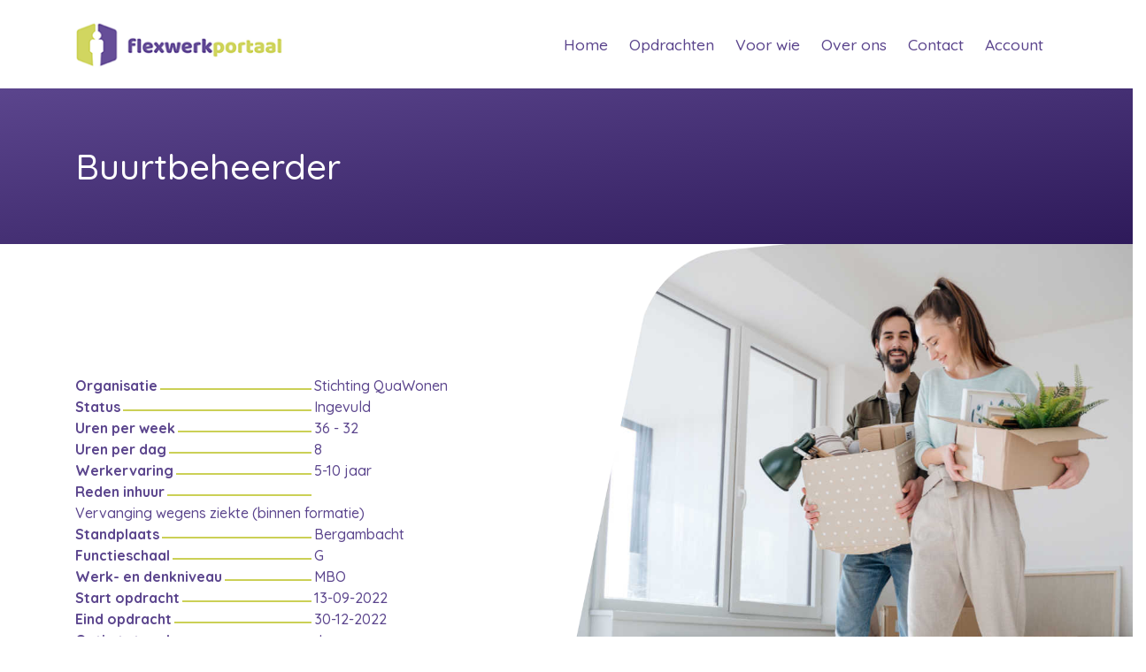

--- FILE ---
content_type: text/html; charset=UTF-8
request_url: https://www.flexwerkportaal.nl/vacature/buurtbeheerder-667
body_size: 6007
content:
<!DOCTYPE html> <html class="no-js" lang="nl"> <head> <meta charset="utf-8"> <meta http-equiv="X-UA-Compatible" content="IE=edge"> <title>Buurtbeheerder</title> <meta content="Organisatie Stichting QuaWonenStatus IngevuldTarief &euro;&nbsp;79,69Leverancier Interwork Detachering B.V." name="description"> <meta name='viewport' content='width=device-width, initial-scale=1.0, maximum-scale=1.0, user-scalable=0' /> <meta name="robots" content="index, follow" /> <meta content="Buurtbeheerder" property="og:title"> <meta content="website" property="og:type"> <meta content="vacature/buurtbeheerder-667" property="og:url"> <meta content="image/jpg" property="og:image:type"> <meta content="/images/share_logo.png" property="og:image"> <meta content="500" property="og:image:width"> <meta content="500" property="og:image:height"> <meta content="Organisatie Stichting QuaWonenStatus IngevuldTarief &euro;&nbsp;79,69Leverancier Interwork Detachering B.V." property="og:description"> <link rel="icon" type="image/png" href="/resources/pimfavicon.png"> <meta name="msapplication-TileColor" content="#ffffff"> <meta name="msapplication-TileImage" content="/images/favicons/rsc/ms-icon-144x144.png"> <meta name="theme-color" content="#ffffff"> <link rel="stylesheet" href="https://fonts.googleapis.com/css2?family=Quicksand:wght@300;500;700&display=swap'"> <link rel="stylesheet" href="https://fonts.googleapis.com/css?family=Roboto:100,100i,300,300i,400,400i,500,500i,600,600i,700,700i,800,800i"> <link rel="stylesheet" href="https://fonts.googleapis.com/css?family=Montserrat:300,300i,400,400i,500,500i,600,600i,700,700i,800,800i"> <link rel="stylesheet" href="/css/font-awesome/css/fontawesome-5.15.4.min.css"> <link rel="stylesheet" href="/css/swiper-bundle.min.css"> <link rel="stylesheet" href="/css/style.min.css?rel=1.1.5"> <link rel="stylesheet" href="/css/animate.min.css"> <script>
        function setAnalytics() {
                  }

        setAnalytics();
    </script> <script>(function(w,d,s,l,i){w[l]=w[l]||[];w[l].push({'gtm.start':
      new Date().getTime(),event:'gtm.js'});var f=d.getElementsByTagName(s)[0],
    j=d.createElement(s),dl=l!='dataLayer'?'&l='+l:'';j.async=true;j.src=
    'https://www.googletagmanager.com/gtm.js?id='+i+dl;f.parentNode.insertBefore(j,f);
  })(window,document,'script','dataLayer','GTM-56BM6PK');</script> </head> <body class="" title=""> <input type="hidden" id="cms_page_id" value="1091" /> <div class="container-fluid navigation-wrapper nav-bg-color-9 nav-bg-sticky-color-9 nav-text-color-7 nav-text-hover-color-6"> <nav class="navbar navbar-expand-lg menu-horizontal fixed-top"> <div class="container"> <a class="navbar-brand" href="/"> <img src="/resources/Logo_Flexwerkportaal_250x57.png" class="img-fluid"> </a> <button class="navbar-toggler" type="button" data-toggle="collapse" data-target="#navbarNavDropdown" aria-controls="navbarNavDropdown" aria-expanded="false" aria-label="Toggle navigation"> <i class="fas fa-ellipsis-v"></i> </button> <div class="collapse navbar-collapse" id="navbarNavDropdown"> <ul class="navbar-nav ml-auto"> <li class="nav-item "> <a class="nav-link " href="/" target=""> Home <span class="sr-only">(current)</span> </a> </li> <li class="nav-item "> <a class="nav-link " href="/opdrachten" target=""> Opdrachten <span class="sr-only">(current)</span> </a> </li> <li class="nav-item dropdown"> <a class="nav-link " href="" target=""> Voor wie <span class="sr-only">(current)</span> </a> <span class="dropdown-toggle dropdown-toggle-icon d-inline-block d-lg-none" id="navbarDropdown_' . $index . '" role="button" data-toggle="dropdown" aria-haspopup="true" aria-expanded="false">&nbsp;</span> <div class="dropdown-menu" aria-labelledby="navbarDropdown_2"> <a class="nav-link dropdown-item " href="/vastgoedorganisaties" target=""> Vastgoedorganisaties <span class="sr-only">(current)</span> </a> <a class="nav-link dropdown-item " href="/bemiddelen" target=""> Bemiddelingsbureau en zzp'ers <span class="sr-only">(current)</span> </a> </div> </li> <li class="nav-item dropdown"> <a class="nav-link " href="/over-ons" target=""> Over ons <span class="sr-only">(current)</span> </a> <span class="dropdown-toggle dropdown-toggle-icon d-inline-block d-lg-none" id="navbarDropdown_' . $index . '" role="button" data-toggle="dropdown" aria-haspopup="true" aria-expanded="false">&nbsp;</span> <div class="dropdown-menu" aria-labelledby="navbarDropdown_3"> <a class="nav-link dropdown-item " href="/blog" target=""> Blog <span class="sr-only">(current)</span> </a> </div> </li> <li class="nav-item "> <a class="nav-link " href="/contact3" target=""> Contact <span class="sr-only">(current)</span> </a> </li> <li class="nav-item dropdown"> <a class="nav-link " href="#" target="_blank"> Account <span class="sr-only">(current)</span> </a> <span class="dropdown-toggle dropdown-toggle-icon d-inline-block d-lg-none" id="navbarDropdown_' . $index . '" role="button" data-toggle="dropdown" aria-haspopup="true" aria-expanded="false">&nbsp;</span> <div class="dropdown-menu" aria-labelledby="navbarDropdown_5"> <a class="nav-link dropdown-item " href="https://backoffice.flexwerkportaal.nl/inschrijven/" target="_blank"> Account aanmaken <span class="sr-only">(current)</span> </a> <a class="nav-link dropdown-item " href="https://backoffice.flexwerkportaal.nl/" target="_blank"> Inloggen <span class="sr-only">(current)</span> </a> </div> </li> </ul> </div> </div> </nav> </div> <div class="row "> <div class="col-12 "> <div id="module-6251" class="module content-header m-effect-color-9 m-pt-6 m-pb-6 m-content-mb-0 m-title-mb-0 m-title-color-9 m-bg-color-7 m-bg-position-lb " style="" title=""> <div class="container h-100" data-aos="" data-aos-delay="0" data-aos-duration="900" data-aos-once="true"> <div class="row m-row-valign"> <div class="col"> <div class="row m-content-column-row"> <div class="col-12 m-content-column-size m-content"> <div class="row"> <div class="col"> <h2 class="m-title" > Buurtbeheerder </h2> </div> </div> </div> </div> </div> </div> </div> </div><div id="module-6252" class="module module-6252 content-left-img-right m-pt-8 m-pb-10 m-text-mt-5 m-text-color-7 m-text-font-1 m-img-ratio-norm m-bg-position-rt m-btn-mt-5 m-btn-text-color-7 m-btn-font-1 m-btn-color-6 m-btn-radius-md c-img-ratio-norm assignment-main-header m-has-bg-image" style=" background-image:url('/resources/main-header-module.png');" title=""> <div class="container h-100" data-aos="" data-aos-delay="0" data-aos-duration="900" data-aos-once="true"> <div class="row m-row-valign"> <div class="col"> <div class="row mc-row-valign c-row-valign"> <div class="col-12 col-md-6 mc-column-valign"> <div class="row m-content-column-row"> <div class="col-12 m-content-column-size m-content"> <div class="m-text" > <div class="description-wrapper"><div class="row no-gutters"><div class="col-6"><strong class="d-block field-key"><span class="d-inline-block">Organisatie</span></strong></div><div clas="col-6 field-value">Stichting QuaWonen</div><div class="col-6"><strong class="d-block field-key"><span class="d-inline-block">Status</span></strong></div><div clas="col-6 field-value">Ingevuld</div><div class="col-6"><strong class="d-block field-key"><span class="d-inline-block">Uren per week</span></strong></div><div clas="col-6 field-value">36 - 32</div><div class="col-6"><strong class="d-block field-key"><span class="d-inline-block">Uren per dag</span></strong></div><div clas="col-6 field-value">8</div><div class="col-6"><strong class="d-block field-key"><span class="d-inline-block">Werkervaring</span></strong></div><div clas="col-6 field-value">5-10 jaar</div><div class="col-6"><strong class="d-block field-key"><span class="d-inline-block">Reden inhuur </span></strong></div><div clas="col-6 field-value">Vervanging wegens ziekte (binnen formatie)</div><div class="col-6"><strong class="d-block field-key"><span class="d-inline-block">Standplaats</span></strong></div><div clas="col-6 field-value">Bergambacht</div><div class="col-6"><strong class="d-block field-key"><span class="d-inline-block">Functieschaal</span></strong></div><div clas="col-6 field-value">G</div><div class="col-6"><strong class="d-block field-key"><span class="d-inline-block">Werk- en denkniveau</span></strong></div><div clas="col-6 field-value">MBO</div><div class="col-6"><strong class="d-block field-key"><span class="d-inline-block">Start opdracht</span></strong></div><div clas="col-6 field-value">13-09-2022</div><div class="col-6"><strong class="d-block field-key"><span class="d-inline-block">Eind opdracht</span></strong></div><div clas="col-6 field-value">30-12-2022</div><div class="col-6"><strong class="d-block field-key"><span class="d-inline-block">Optie tot verlengen</span></strong></div><div clas="col-6 field-value">Ja</div></div></div> </div> </div> </div> </div> <div class="col-12 col-md-6 c-column-valign"> <div class="row c-components-column-row"> <div class="col-12 c-components-column-size">  </div> </div> </div> </div> </div> </div> </div> </div> <div id="module-6253" class="module content-standard m-pt-8 m-pb-8 m-title-mb-4 m-title-color-7 m-title-font-1 m-title-style-bold m-text-color-7 m-text-font-1 m-text-lh-md title-underline bg-color-10 company-info " style="" title=""> <div class="module-anchor" id="bedrijfsinformatie"></div> <div class="container h-100" data-aos="" data-aos-delay="0" data-aos-duration="900" data-aos-once="true"> <div class="row m-row-valign"> <div class="col"> <div class="row m-content-column-row"> <div class="col-12 mb-4 m-content-column-size m-content"> <h1 class="m-title" > Bedrijfsinformatie </h1> <div class="m-text" > <div class="description-wrapper"><p>QuaWonen is een woningcorporatie met woningen in Krimpen aan den IJssel en de gemeente Krimpenerwaard. We verenigen de no-nonsense houding van de nabijgelegen stad Rotterdam met de betrokkenheid bij elkaar van de landelijke Krimpenerwaard. De ruim 80 collega’s werken hier met veel plezier. Je krijgt volop ruimte om initiatief te nemen en je verder te ontwikkelen. We zijn een vrij informele organisatie, de lijnen zijn kort en deuren staan altijd open. We zijn ons goed bewust van onze maatschappelijke taak. Daarin zijn we ambitieus. We scoorden maar liefst een ruime 8 in de visitatie. Kernwoorden voor QuaWonen zijn: ambitieus, doet de goede dingen in samenspraak met belanghouders, indrukwekkende nieuwbouw- en renovatieprestaties en lage bedrijfslasten.<br></p></div> </div> </div> </div> </div> </div> </div> </div> <div id="module-6254" class="module content-standard m-pt-8 m-pb-8 m-title-mb-4 m-title-color-7 m-title-font-1 m-title-style-bold m-text-color-7 m-text-font-1 m-text-lh-md title-underline " style="" title=""> <div class="module-anchor" id="projectomschrijving"></div> <div class="container h-100" data-aos="" data-aos-delay="0" data-aos-duration="900" data-aos-once="true"> <div class="row m-row-valign"> <div class="col"> <div class="row m-content-column-row"> <div class="col-12 mb-4 m-content-column-size m-content"> <h1 class="m-title" > Projectomschrijving </h1> <div class="m-text" > <div class="description-wrapper"><div class="OutlineElement Ltr SCXW128544093 BCX8" style="margin: 0px; padding: 0px; user-select: text; -webkit-user-drag: none; -webkit-tap-highlight-color: transparent; overflow: visible; cursor: text; clear: both; position: relative; direction: ltr;"><p class="Paragraph SCXW128544093 BCX8" paraid="911886915" paraeid="{fd6701f3-367e-4535-8a1e-f24f0e97c968}{138}" style="margin-bottom: 0px; padding: 0px; user-select: text; -webkit-user-drag: none; -webkit-tap-highlight-color: transparent; overflow-wrap: break-word; vertical-align: baseline; font-kerning: none;"><b>Team Sociaal Beheer</b><br></p><p class="MsoNormal" style=""><o:p></o:p></p><p class="Paragraph SCXW128544093 BCX8" paraid="911886915" paraeid="{fd6701f3-367e-4535-8a1e-f24f0e97c968}{138}" style="margin-bottom: 0px; padding: 0px; user-select: text; -webkit-user-drag: none; -webkit-tap-highlight-color: transparent; overflow-wrap: break-word; vertical-align: baseline; font-kerning: none;">Het team Sociaal Beheer werkt samen met de klanten aan een optimale woonomgeving en draagt daarmee bij aan vitale kernen en leefbare wijken. Het team signaleert, agendeert en acteert op leefbaarheidsthema’s. De Buurtbeheerder valt hiërarchisch onder de teamleider Sociaal Beheer.&nbsp;<br></p><p class="MsoNormal" style=""><o:p></o:p></p><p class="Paragraph SCXW128544093 BCX8" paraid="911886915" paraeid="{fd6701f3-367e-4535-8a1e-f24f0e97c968}{138}" style="margin-bottom: 0px; padding: 0px; user-select: text; -webkit-user-drag: none; -webkit-tap-highlight-color: transparent; overflow-wrap: break-word; vertical-align: baseline; font-kerning: none;">De Buurtbeheerder is de schakel tussen QuaWonen en huurders, andere buurtbewoners, collega’s en andere professionals.<br></p><p class="MsoNormal" style=""><o:p></o:p></p><p class="Paragraph SCXW128544093 BCX8" paraid="911886915" paraeid="{fd6701f3-367e-4535-8a1e-f24f0e97c968}{138}" style="margin-bottom: 0px; padding: 0px; user-select: text; -webkit-user-drag: none; -webkit-tap-highlight-color: transparent; overflow-wrap: break-word; vertical-align: baseline; font-kerning: none;"><b>Wat ga je doen<br></b></p><p class="MsoNormal" style="">Als buurtbeheerder lever je een actieve bijdrage aan een leefomgeving die schoon en veilig is. Je bent verantwoordelijk voor het dagelijks beheer van één of meer complexen van QuaWonen of één van onze buurten. Je coördineert en handhaaft bij zaken als verwaarloosde portieken, bergingen of tuinen en bij onrechtmatige bewoning. Bij dit alles draag je bij aan vitale kernen en leefbare wijken.</p><p class="MsoNormal" style="">Je signaleert sociale problemen, zoals vereenzaming of mensen die onvoldoende psychische hulp of zorg krijgen. Je initieert oplossingen, coördineert en bewaakt de voortgang. Je bent het aanspreekpunt voor bewoners, bewonerscommissies, gemeentelijke diensten, maatschappelijke instanties en politie. Je bent zichtbaar en je zoekt actief de samenwerking met collega’s van QuaWonen en met alle extern betrokken partijen in jouw gebied. Daarbij rapporteer je over de voortgang van plannen en acties en doe je voorstellen voor beleid en verbetering van de werkprocessen.</p></div></div> </div> </div> </div> </div> </div> </div> </div> <div id="module-6255" class="module content-standard m-pt-8 m-pb-8 m-title-mb-5 m-title-color-7 m-title-font-1 m-title-style-bold m-text-color-7 m-text-font-1 c-title-color-7 c-text-color-7 title-underline job-requirements component-based-template " style="" title=""> <div class="module-anchor" id="functie-eisen"></div> <div class="container h-100" data-aos="" data-aos-delay="0" data-aos-duration="900" data-aos-once="true"> <div class="row m-row-valign"> <div class="col"> <div class="row m-content-column-row"> <div class="col-12 mb-4 m-content-column-size m-content"> <h1 class="m-title" > Functie eisen </h1> <div class="m-text" > <div class="description-wrapper"><div class="row"><div class="col-md-6 mb-5"><h3 class="d-inline-block mb-3">Functie eisen</h3><div class="OutlineElement Ltr SCXW255697276 BCX8" style="margin: 0px; padding: 0px; user-select: text; -webkit-user-drag: none; -webkit-tap-highlight-color: transparent; overflow: visible; cursor: text; clear: both; position: relative; direction: ltr;"><p class="Paragraph SCXW255697276 BCX8" paraid="1276753588" paraeid="{fd6701f3-367e-4535-8a1e-f24f0e97c968}{184}" style="margin-bottom: 0px; padding: 0px; user-select: text; -webkit-user-drag: none; -webkit-tap-highlight-color: transparent; overflow-wrap: break-word; vertical-align: baseline; font-kerning: none;"><b>Jouw persoonlijkheid </b></p><p class="MsoNormal" style=""><o:p></o:p></p><ul><li style="margin-bottom: 0px; padding: 0px; user-select: text; -webkit-user-drag: none; -webkit-tap-highlight-color: transparent; overflow-wrap: break-word; vertical-align: baseline; font-kerning: none;">Je bent een stevige persoonlijkheid en je beschikt over goede communicatieve vaardigheden. </li><li style="margin-bottom: 0px; padding: 0px; user-select: text; -webkit-user-drag: none; -webkit-tap-highlight-color: transparent; overflow-wrap: break-word; vertical-align: baseline; font-kerning: none;">Je legt gemakkelijk contact; je houding is verbindend, enthousiasmerend. </li><li style="margin-bottom: 0px; padding: 0px; user-select: text; -webkit-user-drag: none; -webkit-tap-highlight-color: transparent; overflow-wrap: break-word; vertical-align: baseline; font-kerning: none;">Je gaat diplomatiek om met belangentegenstellingen en voelt aan wat er maatschappelijk speelt. </li><li style="margin-bottom: 0px; padding: 0px; user-select: text; -webkit-user-drag: none; -webkit-tap-highlight-color: transparent; overflow-wrap: break-word; vertical-align: baseline; font-kerning: none;">Je bent oplossingsgericht, onderneemt proactief gerichte acties om doelen te halen én te overstijgen. </li><li style="margin-bottom: 0px; padding: 0px; user-select: text; -webkit-user-drag: none; -webkit-tap-highlight-color: transparent; overflow-wrap: break-word; vertical-align: baseline; font-kerning: none;">Het verantwoorden van je resultaten en het werken op andere tijdstippen dan de gebruikelijke kantoortijden vind je vanzelfsprekend. </li><li style="margin-bottom: 0px; padding: 0px; user-select: text; -webkit-user-drag: none; -webkit-tap-highlight-color: transparent; overflow-wrap: break-word; vertical-align: baseline; font-kerning: none;">Je bent ontwikkelingsgericht</li></ul><p class="Paragraph SCXW255697276 BCX8" paraid="1276753588" paraeid="{fd6701f3-367e-4535-8a1e-f24f0e97c968}{184}" style="margin-bottom: 0px; padding: 0px; user-select: text; -webkit-user-drag: none; -webkit-tap-highlight-color: transparent; overflow-wrap: break-word; vertical-align: baseline; font-kerning: none;"><b>Wat vragen wij</b></p><p class="MsoNormal" style=""><o:p></o:p></p><ul><li style="margin-bottom: 0px; padding: 0px; user-select: text; -webkit-user-drag: none; -webkit-tap-highlight-color: transparent; overflow-wrap: break-word; vertical-align: baseline; font-kerning: none;">Een MBO/HBO werk- en denkniveauRuimschootse ervaring in een dergelijke functie</li><li style="margin-bottom: 0px; padding: 0px; user-select: text; -webkit-user-drag: none; -webkit-tap-highlight-color: transparent; overflow-wrap: break-word; vertical-align: baseline; font-kerning: none;">Kennis van volkshuisvesting en huurrecht</li><li style="margin-bottom: 0px; padding: 0px; user-select: text; -webkit-user-drag: none; -webkit-tap-highlight-color: transparent; overflow-wrap: break-word; vertical-align: baseline; font-kerning: none;">Je hebt kennis van relevante gesprekstechnieken</li><li>Je bent op de hoogte van maatschappelijke ontwikkelingen in jou vakgebied</li><li>Je bent goed digitaal onderlegd</li></ul></div></div><div class="col-md-6 mb-5"><h3 class="d-inline-block mb-3">Tarief</h3><ul><li>Maximaal all - in &euro; 85 excl BTW</li></ul></div></div></div> </div> </div> </div> </div> </div> </div> </div> <div id="module-6256" class="module content-left-btn-right m-pt-8 m-pb-8 m-title-mb-5 m-title-color-7 m-title-font-1 m-title-style-bold m-text-color-7 m-bg-color-6 m-btn-mt-4 m-btn-mb-5 m-btn-text-color-7 m-btn-font-1 m-button-align-right m-btn-color-9 m-btn-size-sm m-btn-radius-md c-pt-0 c-title-color-7 c-text-color-7 c-btn-text-color-1 c-btn-color-9 c-btn-radius-xl title-underline white-border-color " style="" title=""> <div class="container h-100" data-aos="" data-aos-delay="0" data-aos-duration="900" data-aos-once="true"> <div class="row m-row-valign"> <div class="col"> <div class="row mc-row-valign"> <div class="col-12 col-lg-6 mc-column-valign "> <div class="row"> <div class="col"> <div class="row m-content-column-row"> <div class="col-12 m-content-column-size m-content"> <h1 class="m-title" > Vacature informatie </h1> <div class="m-text" > <div class="description-wrapper"><div class="row"><div class="col-6"><strong>Datum publicatie</strong></div><div class="col-6">21-08-2022 18:00</div><div class="col-6"><strong>Datum sluiting opdracht</strong></div><div class="col-6">30-08-2022 16:00</div><div class="col-6"><strong>Datum sluiting vragen</strong></div><div class="col-6">30-08-2022 16:00</div><div class="col-6"><strong>Datum beantwoording vragen</strong></div><div class="col-6">30-08-2022</div><div class="col-6"><strong>Datum gesprekken</strong></div><div class="col-6">01-09-2022</div><div class="col-6"><strong>Datum terugkoppeling</strong></div><div class="col-6">31-08-2022</div></div></div> </div> </div> </div> </div> </div> </div> <div class="col-12 col-lg-6 align-self-end"> <div class="row m-btn-column-row"> <div class="col-12 m-button-align m-btn-column-size"> <a class="m-button btn button my-3 " href="https://backoffice.flexwerkportaal.nl/j/667" target=""> Reageer op deze opdracht </a> </div> </div> </div> </div> </div> </div> </div> </div><div id="module-6257" class="module content-standard m-pt-8 m-pb-8 m-title-mb-5 m-title-color-7 m-title-font-1 m-title-style-bold m-text-color-7 m-text-font-1 m-btn-text-color-7 m-btn-font-1 m-button-align-right m-btn-color-6 m-button-column-position-horizontal-end m-btn-radius-md c-title-color-7 c-text-color-7 title-underline job-requirements component-based-template " style="" title=""> <div class="module-anchor" id="arbeidsvoorwaarden"></div> <div class="container h-100" data-aos="" data-aos-delay="0" data-aos-duration="900" data-aos-once="true"> <div class="row m-row-valign"> <div class="col"> <div class="row m-content-column-row"> <div class="col-12 mb-4 m-content-column-size m-content"> <h1 class="m-title" > Arbeidsvoorwaarden </h1> <div class="m-text" > <div class="description-wrapper"><div class="row"><div class="col-md-6 mb-5"><h3 class="d-inline-block mb-3">CV-eisen</h3><div class="OutlineElement Ltr SCXW195115451 BCX8" style="margin: 0px; padding: 0px; user-select: text; -webkit-user-drag: none; -webkit-tap-highlight-color: transparent; overflow: visible; cursor: text; clear: both; position: relative; direction: ltr;"><p class="Paragraph SCXW195115451 BCX8" paraid="607208062" paraeid="{c9c5520a-6768-4f87-9c28-866db48e197e}{33}" style="margin-bottom: 0px; padding: 0px; user-select: text; -webkit-user-drag: none; -webkit-tap-highlight-color: transparent; overflow-wrap: break-word; vertical-align: baseline; font-kerning: none;">Geen.</p></div></div><div class="col-md-6 mb-5"><h3 class="d-inline-block mb-3">Werkdagen</h3><p>In overleg</p></div><div class="col-md-6 mb-5"><h3 class="d-inline-block mb-3">Meer informatie</h3><p>Het is niet toegestaan om gedurende het proces contact op te nemen met de opdrachtgever. (Inhoudelijke) vragen kunnen digitaal worden gesteld</p></div><div class="col-md-6 mb-5"><h3 class="d-inline-block mb-3">Fee Flexwerkportaal</h3><p>Flexwerkportaal brengt voor deze opdracht &euro;&nbsp;2,50 per gewerkt uur in rekening bij de winnende opdrachtnemer</p></div><div class="col-md-6 mb-5"><h3 class="d-inline-block mb-3">Vragen stellen</h3><p><strong>Klik <a target="_blank" href="https://backoffice.flexwerkportaal.nl/va/667">hier</a> als u een vraag wilt stellen.</strong></p></div></div></div> </div> </div> </div> </div> </div> </div> </div> </div> </div> <footer><div class="row flexwerkpoortaal-footer-row"> <div class="col-12 "> <div id="module-3086" class="module content-standard m-pt-6 m-pb-0 c-title-mb-3 c-title-color-9 c-title-font-1 c-title-style-bold c-text-color-9 c-text-font-1 c-text-lh-md c-img-ratio-lg flexwerkportaal-footer " style="" title=""> <div class="container h-100" data-aos="" data-aos-delay="0" data-aos-duration="900" data-aos-once="true"> <div class="row m-row-valign"> <div class="col"> <div class="row c-components-column-row"> <div class="col-12 c-components-column-size"> <div class="row c-row"> <div class="component component-wrapper col-12 col-md-12 col-lg-3 col-xl-3 c-title-underline"> <div class="component-block" data-aos="" data-aos-delay="0" data-aos-duration="900" data-aos-once="true"> <div class="component-block__info "> <h4 class="c-title" > VASTGOEDORGANISATIES </h4> <div class="c-text mb-2" > <p><a title="Opdracht plaatsen" href="Woningcorporaties">Opdracht plaatsen</a></p> <p><a title="Vind de juist professional" href="https://www.flexwerkportaal.nl/opdrachten">Vind de juiste professional</a></p> <p>&nbsp;</p> </div> </div> </div> </div> <div class="component component-wrapper col-12 col-md-12 col-lg-3 col-xl-3 c-title-underline"> <div class="component-block" data-aos="" data-aos-delay="0" data-aos-duration="900" data-aos-once="true"> <div class="component-block__info "> <h4 class="c-title" > FLEXWERKPORTAAL </h4> <div class="c-text mb-2" > <p><a href="https://www.bovib.nl/home">Lid van de Bovib sinds 2024&nbsp;</a></p> <p><a href="https://backoffice.flexwerkportaal.nl/algemene-voorwaarden">Inschrijfvoorwaarden</a></p> <p><a href="https://backoffice.flexwerkportaal.nl/privacyverklaring">Privacyverklaring</a></p> <p><a href="https://www.flexwerkportaal.nl/vacatureflexwerkportaal">Werken bij Flexwerkportaal</a></p> </div> </div> </div> </div> <div class="component component-wrapper col-12 col-md-12 col-lg-3 col-xl-3 c-title-underline"> <div class="component-block" data-aos="" data-aos-delay="0" data-aos-duration="900" data-aos-once="true"> <div class="component-block__info "> <h4 class="c-title" > PROFESSIONALS </h4> <div class="c-text mb-2" > <p><a href="https://www.flexwerkportaal.nl/opdrachten">Vacatureoverzicht</a></p> </div> </div> </div> </div> <div class="component component-wrapper col-12 col-md-12 col-lg-3 col-xl-3 c-title-underline"> <div class="component-block" data-aos="" data-aos-delay="0" data-aos-duration="900" data-aos-once="true"> <div class="component-block__info "> <h4 class="c-title" > CONTACT </h4> <div class="c-text mb-2" > <p><a href="mailto:Info@flexwerkportaal.nl">Email</a><br><a href="https://www.linkedin.com/company/flexwerkportaal/?viewAsMember=true">Linked-in</a><br><a href="https://www.instagram.com/flexwerkportaal/">Instagram&nbsp;</a><br><a href="https://www.facebook.com/flexwerkportaal/">Facebook</a></p> </div> </div> </div> </div> </div> </div> </div> </div> </div> </div> </div> <div id="module-3087" class="module content-standard m-no-container c-title-color-9 c-title-size-sm c-title-style-bold c-subtitle-color-9 c-text-color-9 c-text-style-lighter c-text-lspacing-xs c-img-ratio-norm logo-footer " style="" title=""> <div class="container-fluid h-100" data-aos="" data-aos-delay="0" data-aos-duration="900" data-aos-once="true"> <div class="row m-row-valign"> <div class="col"> <div class="row c-components-column-row"> <div class="col-12 c-components-column-size"> <div class="row c-row"> <div class="component component-wrapper col-12 col-md-12 col-lg-12 col-xl-12"> <div class="component-block" data-aos="" data-aos-delay="0" data-aos-duration="900" data-aos-once="true"> <img src="/resources/logos/logo-flexwerkportaal-sm.png" class="img-fluid w-100" alt="Flexwerkportaal" /> </div> </div> </div> </div> </div> </div> </div> </div> </div> </div> </div> </footer> <script src="/js/aos.js"></script> <script>
    AOS.init({
      startEvent: 'load',
      offset: 0
    });
</script> <script type="text/javascript" src="/js/source.js?rel=1.1.5"></script> <script type="text/javascript" src="/js/bootstrap/moment.min.js"></script> <script type="text/javascript" src="/js/bootstrap/daterangepicker.min.js"></script> <div class="modal fade modal-" id="generalModal" tabindex="-1" role="dialog" aria-labelledby="generalModalLabel" aria-hidden="true"> <div class="modal-dialog modal-xl modal-dialog-scrollable"> <div class="modal-content"> <div class="modal-header"> <button type="button" class="close" data-dismiss="modal" aria-label="Close"> <span aria-hidden="true">&times;</span> </button> </div> <div class="modal-body"></div> <div class="modal-footer"><button type="button" class="btn btn-secondary" data-dismiss="modal">Sluiten</button></div> </div> </div> </div><noscript><iframe src="https://www.googletagmanager.com/ns.html?id=GTM-MWLPLSQ" height="0" width="0" style="display:none;visibility:hidden"></iframe></noscript> </body> </html>

--- FILE ---
content_type: text/css
request_url: https://www.flexwerkportaal.nl/css/style.min.css?rel=1.1.5
body_size: 70841
content:
.module-text-font-1-all{font-family:"quicksand",sans-serif !important}.m-title-font-1 .m-title{font-family:"quicksand",sans-serif !important}.m-subtitle-font-1 .m-subtitle{font-family:"quicksand",sans-serif !important}.m-text-font-1 .m-text,.m-text-font-1 .module-filter-label{font-family:"quicksand",sans-serif !important}.m-btn-font-1 .m-button,.m-btn-font-1 .filter-button{font-family:"quicksand",sans-serif !important}.c-title-font-1 .c-title{font-family:"quicksand",sans-serif !important}.c-title-hover-font-1 .component-block:hover .c-title{font-family:"quicksand",sans-serif !important}.c-subtitle-font-1 .c-subtitle{font-family:"quicksand",sans-serif !important}.c-subtitle-hover-font-1 .component-block:hover .c-subtitle{font-family:"quicksand",sans-serif !important}.c-text-font-1 .c-text{font-family:"quicksand",sans-serif !important}.c-text-hover-font-1 .component-block:hover .c-text{font-family:"quicksand",sans-serif !important}.c-btn-font-1 .c-button{font-family:"quicksand",sans-serif !important}.f-label-font-1 .form-field-label{font-family:"quicksand",sans-serif !important}.f-field-text-font-1 .form-check-label,.f-field-text-font-1 .custom-control-label,.f-field-text-font-1 .form-container select,.f-field-text-font-1 .form-container input,.f-field-text-font-1 .form-container textarea,.f-field-text-font-1 .custom-file-label{font-family:"quicksand",sans-serif !important}.f-section-title-font-1 .form-section-title{font-family:"quicksand",sans-serif !important}.f-section-text-font-1 .form-section-text{font-family:"quicksand",sans-serif !important}.module-text-font-2-all{font-family:"Roboto",sans-serif !important}.m-title-font-2 .m-title{font-family:"Roboto",sans-serif !important}.m-subtitle-font-2 .m-subtitle{font-family:"Roboto",sans-serif !important}.m-text-font-2 .m-text,.m-text-font-2 .module-filter-label{font-family:"Roboto",sans-serif !important}.m-btn-font-2 .m-button,.m-btn-font-2 .filter-button{font-family:"Roboto",sans-serif !important}.c-title-font-2 .c-title{font-family:"Roboto",sans-serif !important}.c-title-hover-font-2 .component-block:hover .c-title{font-family:"Roboto",sans-serif !important}.c-subtitle-font-2 .c-subtitle{font-family:"Roboto",sans-serif !important}.c-subtitle-hover-font-2 .component-block:hover .c-subtitle{font-family:"Roboto",sans-serif !important}.c-text-font-2 .c-text{font-family:"Roboto",sans-serif !important}.c-text-hover-font-2 .component-block:hover .c-text{font-family:"Roboto",sans-serif !important}.c-btn-font-2 .c-button{font-family:"Roboto",sans-serif !important}.f-label-font-2 .form-field-label{font-family:"Roboto",sans-serif !important}.f-field-text-font-2 .form-check-label,.f-field-text-font-2 .custom-control-label,.f-field-text-font-2 .form-container select,.f-field-text-font-2 .form-container input,.f-field-text-font-2 .form-container textarea,.f-field-text-font-2 .custom-file-label{font-family:"Roboto",sans-serif !important}.f-section-title-font-2 .form-section-title{font-family:"Roboto",sans-serif !important}.f-section-text-font-2 .form-section-text{font-family:"Roboto",sans-serif !important}.module-text-font-3-all{font-family:"Montserrat",sans-serif !important}.m-title-font-3 .m-title{font-family:"Montserrat",sans-serif !important}.m-subtitle-font-3 .m-subtitle{font-family:"Montserrat",sans-serif !important}.m-text-font-3 .m-text,.m-text-font-3 .module-filter-label{font-family:"Montserrat",sans-serif !important}.m-btn-font-3 .m-button,.m-btn-font-3 .filter-button{font-family:"Montserrat",sans-serif !important}.c-title-font-3 .c-title{font-family:"Montserrat",sans-serif !important}.c-title-hover-font-3 .component-block:hover .c-title{font-family:"Montserrat",sans-serif !important}.c-subtitle-font-3 .c-subtitle{font-family:"Montserrat",sans-serif !important}.c-subtitle-hover-font-3 .component-block:hover .c-subtitle{font-family:"Montserrat",sans-serif !important}.c-text-font-3 .c-text{font-family:"Montserrat",sans-serif !important}.c-text-hover-font-3 .component-block:hover .c-text{font-family:"Montserrat",sans-serif !important}.c-btn-font-3 .c-button{font-family:"Montserrat",sans-serif !important}.f-label-font-3 .form-field-label{font-family:"Montserrat",sans-serif !important}.f-field-text-font-3 .form-check-label,.f-field-text-font-3 .custom-control-label,.f-field-text-font-3 .form-container select,.f-field-text-font-3 .form-container input,.f-field-text-font-3 .form-container textarea,.f-field-text-font-3 .custom-file-label{font-family:"Montserrat",sans-serif !important}.f-section-title-font-3 .form-section-title{font-family:"Montserrat",sans-serif !important}.f-section-text-font-3 .form-section-text{font-family:"Montserrat",sans-serif !important}.m-title-style-line-top-50{font-size:300px}.m-title-style-line-top-50:before{border-top:9px solid #ffffff}.subtitle_title_text .m-content{display:-webkit-box;display:-moz-box;display:box;-webkit-box-orient:vertical;-moz-box-orient:vertical;box-orient:vertical}.subtitle_title_text .m-title{-webkit-box-ordinal-group:3;-moz-box-ordinal-group:3;box-ordinal-group:3}.subtitle_title_text .m-subtitle{-webkit-box-ordinal-group:2;-moz-box-ordinal-group:2;box-ordinal-group:2}.subtitle_title_text .m-text{-webkit-box-ordinal-group:3;-moz-box-ordinal-group:3;box-ordinal-group:3}body[data-aos-duration='50'] [data-aos],[data-aos][data-aos][data-aos-duration='50']{transition-duration:50ms}body[data-aos-delay='50'] [data-aos],[data-aos][data-aos][data-aos-delay='50']{transition-delay:0}body[data-aos-delay='50'] [data-aos].aos-animate,[data-aos][data-aos][data-aos-delay='50'].aos-animate{transition-delay:50ms}body[data-aos-duration='100'] [data-aos],[data-aos][data-aos][data-aos-duration='100']{transition-duration:100ms}body[data-aos-delay='100'] [data-aos],[data-aos][data-aos][data-aos-delay='100']{transition-delay:0}body[data-aos-delay='100'] [data-aos].aos-animate,[data-aos][data-aos][data-aos-delay='100'].aos-animate{transition-delay:100ms}body[data-aos-duration='150'] [data-aos],[data-aos][data-aos][data-aos-duration='150']{transition-duration:150ms}body[data-aos-delay='150'] [data-aos],[data-aos][data-aos][data-aos-delay='150']{transition-delay:0}body[data-aos-delay='150'] [data-aos].aos-animate,[data-aos][data-aos][data-aos-delay='150'].aos-animate{transition-delay:150ms}body[data-aos-duration='200'] [data-aos],[data-aos][data-aos][data-aos-duration='200']{transition-duration:200ms}body[data-aos-delay='200'] [data-aos],[data-aos][data-aos][data-aos-delay='200']{transition-delay:0}body[data-aos-delay='200'] [data-aos].aos-animate,[data-aos][data-aos][data-aos-delay='200'].aos-animate{transition-delay:200ms}body[data-aos-duration='250'] [data-aos],[data-aos][data-aos][data-aos-duration='250']{transition-duration:250ms}body[data-aos-delay='250'] [data-aos],[data-aos][data-aos][data-aos-delay='250']{transition-delay:0}body[data-aos-delay='250'] [data-aos].aos-animate,[data-aos][data-aos][data-aos-delay='250'].aos-animate{transition-delay:250ms}body[data-aos-duration='300'] [data-aos],[data-aos][data-aos][data-aos-duration='300']{transition-duration:300ms}body[data-aos-delay='300'] [data-aos],[data-aos][data-aos][data-aos-delay='300']{transition-delay:0}body[data-aos-delay='300'] [data-aos].aos-animate,[data-aos][data-aos][data-aos-delay='300'].aos-animate{transition-delay:300ms}body[data-aos-duration='350'] [data-aos],[data-aos][data-aos][data-aos-duration='350']{transition-duration:350ms}body[data-aos-delay='350'] [data-aos],[data-aos][data-aos][data-aos-delay='350']{transition-delay:0}body[data-aos-delay='350'] [data-aos].aos-animate,[data-aos][data-aos][data-aos-delay='350'].aos-animate{transition-delay:350ms}body[data-aos-duration='400'] [data-aos],[data-aos][data-aos][data-aos-duration='400']{transition-duration:400ms}body[data-aos-delay='400'] [data-aos],[data-aos][data-aos][data-aos-delay='400']{transition-delay:0}body[data-aos-delay='400'] [data-aos].aos-animate,[data-aos][data-aos][data-aos-delay='400'].aos-animate{transition-delay:400ms}body[data-aos-duration='450'] [data-aos],[data-aos][data-aos][data-aos-duration='450']{transition-duration:450ms}body[data-aos-delay='450'] [data-aos],[data-aos][data-aos][data-aos-delay='450']{transition-delay:0}body[data-aos-delay='450'] [data-aos].aos-animate,[data-aos][data-aos][data-aos-delay='450'].aos-animate{transition-delay:450ms}body[data-aos-duration='500'] [data-aos],[data-aos][data-aos][data-aos-duration='500']{transition-duration:500ms}body[data-aos-delay='500'] [data-aos],[data-aos][data-aos][data-aos-delay='500']{transition-delay:0}body[data-aos-delay='500'] [data-aos].aos-animate,[data-aos][data-aos][data-aos-delay='500'].aos-animate{transition-delay:500ms}body[data-aos-duration='550'] [data-aos],[data-aos][data-aos][data-aos-duration='550']{transition-duration:550ms}body[data-aos-delay='550'] [data-aos],[data-aos][data-aos][data-aos-delay='550']{transition-delay:0}body[data-aos-delay='550'] [data-aos].aos-animate,[data-aos][data-aos][data-aos-delay='550'].aos-animate{transition-delay:550ms}body[data-aos-duration='600'] [data-aos],[data-aos][data-aos][data-aos-duration='600']{transition-duration:600ms}body[data-aos-delay='600'] [data-aos],[data-aos][data-aos][data-aos-delay='600']{transition-delay:0}body[data-aos-delay='600'] [data-aos].aos-animate,[data-aos][data-aos][data-aos-delay='600'].aos-animate{transition-delay:600ms}body[data-aos-duration='650'] [data-aos],[data-aos][data-aos][data-aos-duration='650']{transition-duration:650ms}body[data-aos-delay='650'] [data-aos],[data-aos][data-aos][data-aos-delay='650']{transition-delay:0}body[data-aos-delay='650'] [data-aos].aos-animate,[data-aos][data-aos][data-aos-delay='650'].aos-animate{transition-delay:650ms}body[data-aos-duration='700'] [data-aos],[data-aos][data-aos][data-aos-duration='700']{transition-duration:700ms}body[data-aos-delay='700'] [data-aos],[data-aos][data-aos][data-aos-delay='700']{transition-delay:0}body[data-aos-delay='700'] [data-aos].aos-animate,[data-aos][data-aos][data-aos-delay='700'].aos-animate{transition-delay:700ms}body[data-aos-duration='750'] [data-aos],[data-aos][data-aos][data-aos-duration='750']{transition-duration:750ms}body[data-aos-delay='750'] [data-aos],[data-aos][data-aos][data-aos-delay='750']{transition-delay:0}body[data-aos-delay='750'] [data-aos].aos-animate,[data-aos][data-aos][data-aos-delay='750'].aos-animate{transition-delay:750ms}body[data-aos-duration='800'] [data-aos],[data-aos][data-aos][data-aos-duration='800']{transition-duration:800ms}body[data-aos-delay='800'] [data-aos],[data-aos][data-aos][data-aos-delay='800']{transition-delay:0}body[data-aos-delay='800'] [data-aos].aos-animate,[data-aos][data-aos][data-aos-delay='800'].aos-animate{transition-delay:800ms}body[data-aos-duration='850'] [data-aos],[data-aos][data-aos][data-aos-duration='850']{transition-duration:850ms}body[data-aos-delay='850'] [data-aos],[data-aos][data-aos][data-aos-delay='850']{transition-delay:0}body[data-aos-delay='850'] [data-aos].aos-animate,[data-aos][data-aos][data-aos-delay='850'].aos-animate{transition-delay:850ms}body[data-aos-duration='900'] [data-aos],[data-aos][data-aos][data-aos-duration='900']{transition-duration:900ms}body[data-aos-delay='900'] [data-aos],[data-aos][data-aos][data-aos-delay='900']{transition-delay:0}body[data-aos-delay='900'] [data-aos].aos-animate,[data-aos][data-aos][data-aos-delay='900'].aos-animate{transition-delay:900ms}body[data-aos-duration='950'] [data-aos],[data-aos][data-aos][data-aos-duration='950']{transition-duration:950ms}body[data-aos-delay='950'] [data-aos],[data-aos][data-aos][data-aos-delay='950']{transition-delay:0}body[data-aos-delay='950'] [data-aos].aos-animate,[data-aos][data-aos][data-aos-delay='950'].aos-animate{transition-delay:950ms}body[data-aos-duration='1000'] [data-aos],[data-aos][data-aos][data-aos-duration='1000']{transition-duration:1000ms}body[data-aos-delay='1000'] [data-aos],[data-aos][data-aos][data-aos-delay='1000']{transition-delay:0}body[data-aos-delay='1000'] [data-aos].aos-animate,[data-aos][data-aos][data-aos-delay='1000'].aos-animate{transition-delay:1000ms}body[data-aos-duration='1050'] [data-aos],[data-aos][data-aos][data-aos-duration='1050']{transition-duration:1050ms}body[data-aos-delay='1050'] [data-aos],[data-aos][data-aos][data-aos-delay='1050']{transition-delay:0}body[data-aos-delay='1050'] [data-aos].aos-animate,[data-aos][data-aos][data-aos-delay='1050'].aos-animate{transition-delay:1050ms}body[data-aos-duration='1100'] [data-aos],[data-aos][data-aos][data-aos-duration='1100']{transition-duration:1100ms}body[data-aos-delay='1100'] [data-aos],[data-aos][data-aos][data-aos-delay='1100']{transition-delay:0}body[data-aos-delay='1100'] [data-aos].aos-animate,[data-aos][data-aos][data-aos-delay='1100'].aos-animate{transition-delay:1100ms}body[data-aos-duration='1150'] [data-aos],[data-aos][data-aos][data-aos-duration='1150']{transition-duration:1150ms}body[data-aos-delay='1150'] [data-aos],[data-aos][data-aos][data-aos-delay='1150']{transition-delay:0}body[data-aos-delay='1150'] [data-aos].aos-animate,[data-aos][data-aos][data-aos-delay='1150'].aos-animate{transition-delay:1150ms}body[data-aos-duration='1200'] [data-aos],[data-aos][data-aos][data-aos-duration='1200']{transition-duration:1200ms}body[data-aos-delay='1200'] [data-aos],[data-aos][data-aos][data-aos-delay='1200']{transition-delay:0}body[data-aos-delay='1200'] [data-aos].aos-animate,[data-aos][data-aos][data-aos-delay='1200'].aos-animate{transition-delay:1200ms}body[data-aos-duration='1250'] [data-aos],[data-aos][data-aos][data-aos-duration='1250']{transition-duration:1250ms}body[data-aos-delay='1250'] [data-aos],[data-aos][data-aos][data-aos-delay='1250']{transition-delay:0}body[data-aos-delay='1250'] [data-aos].aos-animate,[data-aos][data-aos][data-aos-delay='1250'].aos-animate{transition-delay:1250ms}body[data-aos-duration='1300'] [data-aos],[data-aos][data-aos][data-aos-duration='1300']{transition-duration:1300ms}body[data-aos-delay='1300'] [data-aos],[data-aos][data-aos][data-aos-delay='1300']{transition-delay:0}body[data-aos-delay='1300'] [data-aos].aos-animate,[data-aos][data-aos][data-aos-delay='1300'].aos-animate{transition-delay:1300ms}body[data-aos-duration='1350'] [data-aos],[data-aos][data-aos][data-aos-duration='1350']{transition-duration:1350ms}body[data-aos-delay='1350'] [data-aos],[data-aos][data-aos][data-aos-delay='1350']{transition-delay:0}body[data-aos-delay='1350'] [data-aos].aos-animate,[data-aos][data-aos][data-aos-delay='1350'].aos-animate{transition-delay:1350ms}body[data-aos-duration='1400'] [data-aos],[data-aos][data-aos][data-aos-duration='1400']{transition-duration:1400ms}body[data-aos-delay='1400'] [data-aos],[data-aos][data-aos][data-aos-delay='1400']{transition-delay:0}body[data-aos-delay='1400'] [data-aos].aos-animate,[data-aos][data-aos][data-aos-delay='1400'].aos-animate{transition-delay:1400ms}body[data-aos-duration='1450'] [data-aos],[data-aos][data-aos][data-aos-duration='1450']{transition-duration:1450ms}body[data-aos-delay='1450'] [data-aos],[data-aos][data-aos][data-aos-delay='1450']{transition-delay:0}body[data-aos-delay='1450'] [data-aos].aos-animate,[data-aos][data-aos][data-aos-delay='1450'].aos-animate{transition-delay:1450ms}body[data-aos-duration='1500'] [data-aos],[data-aos][data-aos][data-aos-duration='1500']{transition-duration:1500ms}body[data-aos-delay='1500'] [data-aos],[data-aos][data-aos][data-aos-delay='1500']{transition-delay:0}body[data-aos-delay='1500'] [data-aos].aos-animate,[data-aos][data-aos][data-aos-delay='1500'].aos-animate{transition-delay:1500ms}body[data-aos-duration='1550'] [data-aos],[data-aos][data-aos][data-aos-duration='1550']{transition-duration:1550ms}body[data-aos-delay='1550'] [data-aos],[data-aos][data-aos][data-aos-delay='1550']{transition-delay:0}body[data-aos-delay='1550'] [data-aos].aos-animate,[data-aos][data-aos][data-aos-delay='1550'].aos-animate{transition-delay:1550ms}body[data-aos-duration='1600'] [data-aos],[data-aos][data-aos][data-aos-duration='1600']{transition-duration:1600ms}body[data-aos-delay='1600'] [data-aos],[data-aos][data-aos][data-aos-delay='1600']{transition-delay:0}body[data-aos-delay='1600'] [data-aos].aos-animate,[data-aos][data-aos][data-aos-delay='1600'].aos-animate{transition-delay:1600ms}body[data-aos-duration='1650'] [data-aos],[data-aos][data-aos][data-aos-duration='1650']{transition-duration:1650ms}body[data-aos-delay='1650'] [data-aos],[data-aos][data-aos][data-aos-delay='1650']{transition-delay:0}body[data-aos-delay='1650'] [data-aos].aos-animate,[data-aos][data-aos][data-aos-delay='1650'].aos-animate{transition-delay:1650ms}body[data-aos-duration='1700'] [data-aos],[data-aos][data-aos][data-aos-duration='1700']{transition-duration:1700ms}body[data-aos-delay='1700'] [data-aos],[data-aos][data-aos][data-aos-delay='1700']{transition-delay:0}body[data-aos-delay='1700'] [data-aos].aos-animate,[data-aos][data-aos][data-aos-delay='1700'].aos-animate{transition-delay:1700ms}body[data-aos-duration='1750'] [data-aos],[data-aos][data-aos][data-aos-duration='1750']{transition-duration:1750ms}body[data-aos-delay='1750'] [data-aos],[data-aos][data-aos][data-aos-delay='1750']{transition-delay:0}body[data-aos-delay='1750'] [data-aos].aos-animate,[data-aos][data-aos][data-aos-delay='1750'].aos-animate{transition-delay:1750ms}body[data-aos-duration='1800'] [data-aos],[data-aos][data-aos][data-aos-duration='1800']{transition-duration:1800ms}body[data-aos-delay='1800'] [data-aos],[data-aos][data-aos][data-aos-delay='1800']{transition-delay:0}body[data-aos-delay='1800'] [data-aos].aos-animate,[data-aos][data-aos][data-aos-delay='1800'].aos-animate{transition-delay:1800ms}body[data-aos-duration='1850'] [data-aos],[data-aos][data-aos][data-aos-duration='1850']{transition-duration:1850ms}body[data-aos-delay='1850'] [data-aos],[data-aos][data-aos][data-aos-delay='1850']{transition-delay:0}body[data-aos-delay='1850'] [data-aos].aos-animate,[data-aos][data-aos][data-aos-delay='1850'].aos-animate{transition-delay:1850ms}body[data-aos-duration='1900'] [data-aos],[data-aos][data-aos][data-aos-duration='1900']{transition-duration:1900ms}body[data-aos-delay='1900'] [data-aos],[data-aos][data-aos][data-aos-delay='1900']{transition-delay:0}body[data-aos-delay='1900'] [data-aos].aos-animate,[data-aos][data-aos][data-aos-delay='1900'].aos-animate{transition-delay:1900ms}body[data-aos-duration='1950'] [data-aos],[data-aos][data-aos][data-aos-duration='1950']{transition-duration:1950ms}body[data-aos-delay='1950'] [data-aos],[data-aos][data-aos][data-aos-delay='1950']{transition-delay:0}body[data-aos-delay='1950'] [data-aos].aos-animate,[data-aos][data-aos][data-aos-delay='1950'].aos-animate{transition-delay:1950ms}body[data-aos-duration='2000'] [data-aos],[data-aos][data-aos][data-aos-duration='2000']{transition-duration:2000ms}body[data-aos-delay='2000'] [data-aos],[data-aos][data-aos][data-aos-delay='2000']{transition-delay:0}body[data-aos-delay='2000'] [data-aos].aos-animate,[data-aos][data-aos][data-aos-delay='2000'].aos-animate{transition-delay:2000ms}body[data-aos-duration='2050'] [data-aos],[data-aos][data-aos][data-aos-duration='2050']{transition-duration:2050ms}body[data-aos-delay='2050'] [data-aos],[data-aos][data-aos][data-aos-delay='2050']{transition-delay:0}body[data-aos-delay='2050'] [data-aos].aos-animate,[data-aos][data-aos][data-aos-delay='2050'].aos-animate{transition-delay:2050ms}body[data-aos-duration='2100'] [data-aos],[data-aos][data-aos][data-aos-duration='2100']{transition-duration:2100ms}body[data-aos-delay='2100'] [data-aos],[data-aos][data-aos][data-aos-delay='2100']{transition-delay:0}body[data-aos-delay='2100'] [data-aos].aos-animate,[data-aos][data-aos][data-aos-delay='2100'].aos-animate{transition-delay:2100ms}body[data-aos-duration='2150'] [data-aos],[data-aos][data-aos][data-aos-duration='2150']{transition-duration:2150ms}body[data-aos-delay='2150'] [data-aos],[data-aos][data-aos][data-aos-delay='2150']{transition-delay:0}body[data-aos-delay='2150'] [data-aos].aos-animate,[data-aos][data-aos][data-aos-delay='2150'].aos-animate{transition-delay:2150ms}body[data-aos-duration='2200'] [data-aos],[data-aos][data-aos][data-aos-duration='2200']{transition-duration:2200ms}body[data-aos-delay='2200'] [data-aos],[data-aos][data-aos][data-aos-delay='2200']{transition-delay:0}body[data-aos-delay='2200'] [data-aos].aos-animate,[data-aos][data-aos][data-aos-delay='2200'].aos-animate{transition-delay:2200ms}body[data-aos-duration='2250'] [data-aos],[data-aos][data-aos][data-aos-duration='2250']{transition-duration:2250ms}body[data-aos-delay='2250'] [data-aos],[data-aos][data-aos][data-aos-delay='2250']{transition-delay:0}body[data-aos-delay='2250'] [data-aos].aos-animate,[data-aos][data-aos][data-aos-delay='2250'].aos-animate{transition-delay:2250ms}body[data-aos-duration='2300'] [data-aos],[data-aos][data-aos][data-aos-duration='2300']{transition-duration:2300ms}body[data-aos-delay='2300'] [data-aos],[data-aos][data-aos][data-aos-delay='2300']{transition-delay:0}body[data-aos-delay='2300'] [data-aos].aos-animate,[data-aos][data-aos][data-aos-delay='2300'].aos-animate{transition-delay:2300ms}body[data-aos-duration='2350'] [data-aos],[data-aos][data-aos][data-aos-duration='2350']{transition-duration:2350ms}body[data-aos-delay='2350'] [data-aos],[data-aos][data-aos][data-aos-delay='2350']{transition-delay:0}body[data-aos-delay='2350'] [data-aos].aos-animate,[data-aos][data-aos][data-aos-delay='2350'].aos-animate{transition-delay:2350ms}body[data-aos-duration='2400'] [data-aos],[data-aos][data-aos][data-aos-duration='2400']{transition-duration:2400ms}body[data-aos-delay='2400'] [data-aos],[data-aos][data-aos][data-aos-delay='2400']{transition-delay:0}body[data-aos-delay='2400'] [data-aos].aos-animate,[data-aos][data-aos][data-aos-delay='2400'].aos-animate{transition-delay:2400ms}body[data-aos-duration='2450'] [data-aos],[data-aos][data-aos][data-aos-duration='2450']{transition-duration:2450ms}body[data-aos-delay='2450'] [data-aos],[data-aos][data-aos][data-aos-delay='2450']{transition-delay:0}body[data-aos-delay='2450'] [data-aos].aos-animate,[data-aos][data-aos][data-aos-delay='2450'].aos-animate{transition-delay:2450ms}body[data-aos-duration='2500'] [data-aos],[data-aos][data-aos][data-aos-duration='2500']{transition-duration:2500ms}body[data-aos-delay='2500'] [data-aos],[data-aos][data-aos][data-aos-delay='2500']{transition-delay:0}body[data-aos-delay='2500'] [data-aos].aos-animate,[data-aos][data-aos][data-aos-delay='2500'].aos-animate{transition-delay:2500ms}body[data-aos-duration='2550'] [data-aos],[data-aos][data-aos][data-aos-duration='2550']{transition-duration:2550ms}body[data-aos-delay='2550'] [data-aos],[data-aos][data-aos][data-aos-delay='2550']{transition-delay:0}body[data-aos-delay='2550'] [data-aos].aos-animate,[data-aos][data-aos][data-aos-delay='2550'].aos-animate{transition-delay:2550ms}body[data-aos-duration='2600'] [data-aos],[data-aos][data-aos][data-aos-duration='2600']{transition-duration:2600ms}body[data-aos-delay='2600'] [data-aos],[data-aos][data-aos][data-aos-delay='2600']{transition-delay:0}body[data-aos-delay='2600'] [data-aos].aos-animate,[data-aos][data-aos][data-aos-delay='2600'].aos-animate{transition-delay:2600ms}body[data-aos-duration='2650'] [data-aos],[data-aos][data-aos][data-aos-duration='2650']{transition-duration:2650ms}body[data-aos-delay='2650'] [data-aos],[data-aos][data-aos][data-aos-delay='2650']{transition-delay:0}body[data-aos-delay='2650'] [data-aos].aos-animate,[data-aos][data-aos][data-aos-delay='2650'].aos-animate{transition-delay:2650ms}body[data-aos-duration='2700'] [data-aos],[data-aos][data-aos][data-aos-duration='2700']{transition-duration:2700ms}body[data-aos-delay='2700'] [data-aos],[data-aos][data-aos][data-aos-delay='2700']{transition-delay:0}body[data-aos-delay='2700'] [data-aos].aos-animate,[data-aos][data-aos][data-aos-delay='2700'].aos-animate{transition-delay:2700ms}body[data-aos-duration='2750'] [data-aos],[data-aos][data-aos][data-aos-duration='2750']{transition-duration:2750ms}body[data-aos-delay='2750'] [data-aos],[data-aos][data-aos][data-aos-delay='2750']{transition-delay:0}body[data-aos-delay='2750'] [data-aos].aos-animate,[data-aos][data-aos][data-aos-delay='2750'].aos-animate{transition-delay:2750ms}body[data-aos-duration='2800'] [data-aos],[data-aos][data-aos][data-aos-duration='2800']{transition-duration:2800ms}body[data-aos-delay='2800'] [data-aos],[data-aos][data-aos][data-aos-delay='2800']{transition-delay:0}body[data-aos-delay='2800'] [data-aos].aos-animate,[data-aos][data-aos][data-aos-delay='2800'].aos-animate{transition-delay:2800ms}body[data-aos-duration='2850'] [data-aos],[data-aos][data-aos][data-aos-duration='2850']{transition-duration:2850ms}body[data-aos-delay='2850'] [data-aos],[data-aos][data-aos][data-aos-delay='2850']{transition-delay:0}body[data-aos-delay='2850'] [data-aos].aos-animate,[data-aos][data-aos][data-aos-delay='2850'].aos-animate{transition-delay:2850ms}body[data-aos-duration='2900'] [data-aos],[data-aos][data-aos][data-aos-duration='2900']{transition-duration:2900ms}body[data-aos-delay='2900'] [data-aos],[data-aos][data-aos][data-aos-delay='2900']{transition-delay:0}body[data-aos-delay='2900'] [data-aos].aos-animate,[data-aos][data-aos][data-aos-delay='2900'].aos-animate{transition-delay:2900ms}body[data-aos-duration='2950'] [data-aos],[data-aos][data-aos][data-aos-duration='2950']{transition-duration:2950ms}body[data-aos-delay='2950'] [data-aos],[data-aos][data-aos][data-aos-delay='2950']{transition-delay:0}body[data-aos-delay='2950'] [data-aos].aos-animate,[data-aos][data-aos][data-aos-delay='2950'].aos-animate{transition-delay:2950ms}body[data-aos-duration='3000'] [data-aos],[data-aos][data-aos][data-aos-duration='3000']{transition-duration:3000ms}body[data-aos-delay='3000'] [data-aos],[data-aos][data-aos][data-aos-delay='3000']{transition-delay:0}body[data-aos-delay='3000'] [data-aos].aos-animate,[data-aos][data-aos][data-aos-delay='3000'].aos-animate{transition-delay:3000ms}body[data-aos-easing="linear"] [data-aos],[data-aos][data-aos][data-aos-easing="linear"]{transition-timing-function:cubic-bezier(0.25, 0.25, 0.75, 0.75)}body[data-aos-easing="ease"] [data-aos],[data-aos][data-aos][data-aos-easing="ease"]{transition-timing-function:cubic-bezier(0.25, 0.1, 0.25, 1)}body[data-aos-easing="ease-in"] [data-aos],[data-aos][data-aos][data-aos-easing="ease-in"]{transition-timing-function:cubic-bezier(0.42, 0, 1, 1)}body[data-aos-easing="ease-out"] [data-aos],[data-aos][data-aos][data-aos-easing="ease-out"]{transition-timing-function:cubic-bezier(0, 0, 0.58, 1)}body[data-aos-easing="ease-in-out"] [data-aos],[data-aos][data-aos][data-aos-easing="ease-in-out"]{transition-timing-function:cubic-bezier(0.42, 0, 0.58, 1)}body[data-aos-easing="ease-in-back"] [data-aos],[data-aos][data-aos][data-aos-easing="ease-in-back"]{transition-timing-function:cubic-bezier(0.6, -0.28, 0.735, 0.045)}body[data-aos-easing="ease-out-back"] [data-aos],[data-aos][data-aos][data-aos-easing="ease-out-back"]{transition-timing-function:cubic-bezier(0.175, 0.885, 0.32, 1.275)}body[data-aos-easing="ease-in-out-back"] [data-aos],[data-aos][data-aos][data-aos-easing="ease-in-out-back"]{transition-timing-function:cubic-bezier(0.68, -0.55, 0.265, 1.55)}body[data-aos-easing="ease-in-sine"] [data-aos],[data-aos][data-aos][data-aos-easing="ease-in-sine"]{transition-timing-function:cubic-bezier(0.47, 0, 0.745, 0.715)}body[data-aos-easing="ease-out-sine"] [data-aos],[data-aos][data-aos][data-aos-easing="ease-out-sine"]{transition-timing-function:cubic-bezier(0.39, 0.575, 0.565, 1)}body[data-aos-easing="ease-in-out-sine"] [data-aos],[data-aos][data-aos][data-aos-easing="ease-in-out-sine"]{transition-timing-function:cubic-bezier(0.445, 0.05, 0.55, 0.95)}body[data-aos-easing="ease-in-quad"] [data-aos],[data-aos][data-aos][data-aos-easing="ease-in-quad"]{transition-timing-function:cubic-bezier(0.55, 0.085, 0.68, 0.53)}body[data-aos-easing="ease-out-quad"] [data-aos],[data-aos][data-aos][data-aos-easing="ease-out-quad"]{transition-timing-function:cubic-bezier(0.25, 0.46, 0.45, 0.94)}body[data-aos-easing="ease-in-out-quad"] [data-aos],[data-aos][data-aos][data-aos-easing="ease-in-out-quad"]{transition-timing-function:cubic-bezier(0.455, 0.03, 0.515, 0.955)}body[data-aos-easing="ease-in-cubic"] [data-aos],[data-aos][data-aos][data-aos-easing="ease-in-cubic"]{transition-timing-function:cubic-bezier(0.55, 0.085, 0.68, 0.53)}body[data-aos-easing="ease-out-cubic"] [data-aos],[data-aos][data-aos][data-aos-easing="ease-out-cubic"]{transition-timing-function:cubic-bezier(0.25, 0.46, 0.45, 0.94)}body[data-aos-easing="ease-in-out-cubic"] [data-aos],[data-aos][data-aos][data-aos-easing="ease-in-out-cubic"]{transition-timing-function:cubic-bezier(0.455, 0.03, 0.515, 0.955)}body[data-aos-easing="ease-in-quart"] [data-aos],[data-aos][data-aos][data-aos-easing="ease-in-quart"]{transition-timing-function:cubic-bezier(0.55, 0.085, 0.68, 0.53)}body[data-aos-easing="ease-out-quart"] [data-aos],[data-aos][data-aos][data-aos-easing="ease-out-quart"]{transition-timing-function:cubic-bezier(0.25, 0.46, 0.45, 0.94)}body[data-aos-easing="ease-in-out-quart"] [data-aos],[data-aos][data-aos][data-aos-easing="ease-in-out-quart"]{transition-timing-function:cubic-bezier(0.455, 0.03, 0.515, 0.955)}[data-aos^='fade'][data-aos^='fade']{opacity:0;transition-property:opacity, transform}[data-aos^='fade'][data-aos^='fade'].aos-animate{opacity:1;transform:translate3d(0, 0, 0)}[data-aos='fade-up']{transform:translate3d(0, 100px, 0)}[data-aos='fade-down']{transform:translate3d(0, -100px, 0)}[data-aos='fade-right']{transform:translate3d(-100px, 0, 0)}[data-aos='fade-left']{transform:translate3d(100px, 0, 0)}[data-aos='fade-up-right']{transform:translate3d(-100px, 100px, 0)}[data-aos='fade-up-left']{transform:translate3d(100px, 100px, 0)}[data-aos='fade-down-right']{transform:translate3d(-100px, -100px, 0)}[data-aos='fade-down-left']{transform:translate3d(100px, -100px, 0)}[data-aos^='zoom'][data-aos^='zoom']{opacity:0;transition-property:opacity, transform}[data-aos^='zoom'][data-aos^='zoom'].aos-animate{opacity:1;transform:translate3d(0, 0, 0) scale(1)}[data-aos='zoom-in']{transform:scale(0.6)}[data-aos='zoom-in-up']{transform:translate3d(0, 100px, 0) scale(0.6)}[data-aos='zoom-in-down']{transform:translate3d(0, -100px, 0) scale(0.6)}[data-aos='zoom-in-right']{transform:translate3d(-100px, 0, 0) scale(0.6)}[data-aos='zoom-in-left']{transform:translate3d(100px, 0, 0) scale(0.6)}[data-aos='zoom-out']{transform:scale(1.2)}[data-aos='zoom-out-up']{transform:translate3d(0, 100px, 0) scale(1.2)}[data-aos='zoom-out-down']{transform:translate3d(0, -100px, 0) scale(1.2)}[data-aos='zoom-out-right']{transform:translate3d(-100px, 0, 0) scale(1.2)}[data-aos='zoom-out-left']{transform:translate3d(100px, 0, 0) scale(1.2)}[data-aos^='slide'][data-aos^='slide']{transition-property:transform}[data-aos^='slide'][data-aos^='slide'].aos-animate{transform:translate3d(0, 0, 0)}[data-aos='slide-up']{transform:translate3d(0, 100%, 0)}[data-aos='slide-down']{transform:translate3d(0, -100%, 0)}[data-aos='slide-right']{transform:translate3d(-100%, 0, 0)}[data-aos='slide-left']{transform:translate3d(100%, 0, 0)}[data-aos^='flip'][data-aos^='flip']{backface-visibility:hidden;transition-property:transform}[data-aos='flip-left']{transform:perspective(2500px) rotateY(-100deg)}[data-aos='flip-left'].aos-animate{transform:perspective(2500px) rotateY(0)}[data-aos='flip-right']{transform:perspective(2500px) rotateY(100deg)}[data-aos='flip-right'].aos-animate{transform:perspective(2500px) rotateY(0)}[data-aos='flip-up']{transform:perspective(2500px) rotateX(-100deg)}[data-aos='flip-up'].aos-animate{transform:perspective(2500px) rotateX(0)}[data-aos='flip-down']{transform:perspective(2500px) rotateX(100deg)}[data-aos='flip-down'].aos-animate{transform:perspective(2500px) rotateX(0)}/*!
 * Bootstrap v4.6.1 (https://getbootstrap.com/)
 * Copyright 2011-2021 The Bootstrap Authors
 * Copyright 2011-2021 Twitter, Inc.
 * Licensed under MIT (https://github.com/twbs/bootstrap/blob/main/LICENSE)
 */:root{--blue: #007bff;--indigo: #6610f2;--purple: #6f42c1;--pink: #e83e8c;--red: #dc3545;--orange: #fd7e14;--yellow: #ffc107;--green: #28a745;--teal: #20c997;--cyan: #17a2b8;--white: #fff;--gray: #6c757d;--gray-dark: #343a40;--1: #000000;--2: #888888;--3: #C7630D;--4: #4FB3cB;--5: #3C9FC3;--6: #CBD056;--7: #5B458D;--8: #453369;--9: #ffffff;--10: rgba(0,0,0,0);--primary: #007bff;--secondary: #6c757d;--success: #28a745;--info: #17a2b8;--warning: #ffc107;--danger: #dc3545;--light: #f8f9fa;--dark: #343a40;--breakpoint-xs: 0;--breakpoint-sm: 576px;--breakpoint-md: 768px;--breakpoint-lg: 992px;--breakpoint-xl: 1200px;--font-family-sans-serif: -apple-system, BlinkMacSystemFont, "Segoe UI", Roboto, "Helvetica Neue", Arial, "Noto Sans", "Liberation Sans", sans-serif, "Apple Color Emoji", "Segoe UI Emoji", "Segoe UI Symbol", "Noto Color Emoji";--font-family-monospace: SFMono-Regular, Menlo, Monaco, Consolas, "Liberation Mono", "Courier New", monospace}*,*::before,*::after{box-sizing:border-box}html{font-family:sans-serif;line-height:1.15;-webkit-text-size-adjust:100%;-webkit-tap-highlight-color:rgba(0,0,0,0)}article,aside,figcaption,figure,footer,header,hgroup,main,nav,section{display:block}body{margin:0;font-family:-apple-system,BlinkMacSystemFont,"Segoe UI",Roboto,"Helvetica Neue",Arial,"Noto Sans","Liberation Sans",sans-serif,"Apple Color Emoji","Segoe UI Emoji","Segoe UI Symbol","Noto Color Emoji";font-size:1rem;font-weight:400;line-height:1.5;color:#212529;text-align:left;background-color:#fff}[tabindex="-1"]:focus:not(:focus-visible){outline:0 !important}hr{box-sizing:content-box;height:0;overflow:visible}h1,h2,h3,h4,h5,h6{margin-top:0;margin-bottom:.5rem}p{margin-top:0;margin-bottom:1rem}abbr[title],abbr[data-original-title]{text-decoration:underline;text-decoration:underline dotted;cursor:help;border-bottom:0;text-decoration-skip-ink:none}address{margin-bottom:1rem;font-style:normal;line-height:inherit}ol,ul,dl{margin-top:0;margin-bottom:1rem}ol ol,ul ul,ol ul,ul ol{margin-bottom:0}dt{font-weight:700}dd{margin-bottom:.5rem;margin-left:0}blockquote{margin:0 0 1rem}b,strong{font-weight:bolder}small{font-size:80%}sub,sup{position:relative;font-size:75%;line-height:0;vertical-align:baseline}sub{bottom:-.25em}sup{top:-.5em}a{color:#007bff;text-decoration:none;background-color:transparent}a:hover{color:#0056b3;text-decoration:underline}a:not([href]):not([class]){color:inherit;text-decoration:none}a:not([href]):not([class]):hover{color:inherit;text-decoration:none}pre,code,kbd,samp{font-family:SFMono-Regular,Menlo,Monaco,Consolas,"Liberation Mono","Courier New",monospace;font-size:1em}pre{margin-top:0;margin-bottom:1rem;overflow:auto;-ms-overflow-style:scrollbar}figure{margin:0 0 1rem}img{vertical-align:middle;border-style:none}svg{overflow:hidden;vertical-align:middle}table{border-collapse:collapse}caption{padding-top:.75rem;padding-bottom:.75rem;color:#6c757d;text-align:left;caption-side:bottom}th{text-align:inherit;text-align:-webkit-match-parent}label{display:inline-block;margin-bottom:.5rem}button{border-radius:0}button:focus:not(:focus-visible){outline:0}input,button,select,optgroup,textarea{margin:0;font-family:inherit;font-size:inherit;line-height:inherit}button,input{overflow:visible}button,select{text-transform:none}[role="button"]{cursor:pointer}select{word-wrap:normal}button,[type="button"],[type="reset"],[type="submit"]{-webkit-appearance:button}button:not(:disabled),[type="button"]:not(:disabled),[type="reset"]:not(:disabled),[type="submit"]:not(:disabled){cursor:pointer}button::-moz-focus-inner,[type="button"]::-moz-focus-inner,[type="reset"]::-moz-focus-inner,[type="submit"]::-moz-focus-inner{padding:0;border-style:none}input[type="radio"],input[type="checkbox"]{box-sizing:border-box;padding:0}textarea{overflow:auto;resize:vertical}fieldset{min-width:0;padding:0;margin:0;border:0}legend{display:block;width:100%;max-width:100%;padding:0;margin-bottom:.5rem;font-size:1.5rem;line-height:inherit;color:inherit;white-space:normal}progress{vertical-align:baseline}[type="number"]::-webkit-inner-spin-button,[type="number"]::-webkit-outer-spin-button{height:auto}[type="search"]{outline-offset:-2px;-webkit-appearance:none}[type="search"]::-webkit-search-decoration{-webkit-appearance:none}::-webkit-file-upload-button{font:inherit;-webkit-appearance:button}output{display:inline-block}summary{display:list-item;cursor:pointer}template{display:none}[hidden]{display:none !important}h1,h2,h3,h4,h5,h6,.h1,.h2,.h3,.h4,.h5,.h6{margin-bottom:.5rem;font-weight:500;line-height:1.2}h1,.h1{font-size:2.5rem}h2,.h2{font-size:2rem}h3,.h3{font-size:1.75rem}h4,.h4{font-size:1.5rem}h5,.h5{font-size:1.25rem}h6,.h6{font-size:1rem}.lead{font-size:1.25rem;font-weight:300}.display-1{font-size:6rem;font-weight:300;line-height:1.2}.display-2{font-size:5.5rem;font-weight:300;line-height:1.2}.display-3{font-size:4.5rem;font-weight:300;line-height:1.2}.display-4{font-size:3.5rem;font-weight:300;line-height:1.2}hr{margin-top:1rem;margin-bottom:1rem;border:0;border-top:1px solid rgba(0,0,0,0.1)}small,.small{font-size:80%;font-weight:400}mark,.mark{padding:.2em;background-color:#fcf8e3}.list-unstyled{padding-left:0;list-style:none}.list-inline{padding-left:0;list-style:none}.list-inline-item{display:inline-block}.list-inline-item:not(:last-child){margin-right:.5rem}.initialism{font-size:90%;text-transform:uppercase}.blockquote{margin-bottom:1rem;font-size:1.25rem}.blockquote-footer{display:block;font-size:80%;color:#6c757d}.blockquote-footer::before{content:"\2014\00A0"}.img-fluid{max-width:100%;height:auto}.img-thumbnail{padding:.25rem;background-color:#fff;border:1px solid #dee2e6;border-radius:.25rem;max-width:100%;height:auto}.figure{display:inline-block}.figure-img{margin-bottom:.5rem;line-height:1}.figure-caption{font-size:90%;color:#6c757d}code{font-size:87.5%;color:#e83e8c;word-wrap:break-word}a>code{color:inherit}kbd{padding:.2rem .4rem;font-size:87.5%;color:#fff;background-color:#212529;border-radius:.2rem}kbd kbd{padding:0;font-size:100%;font-weight:700}pre{display:block;font-size:87.5%;color:#212529}pre code{font-size:inherit;color:inherit;word-break:normal}.pre-scrollable{max-height:340px;overflow-y:scroll}.container,.container-fluid,.container-sm,.container-md,.container-lg,.container-xl{width:100%;padding-right:15px;padding-left:15px;margin-right:auto;margin-left:auto}@media (min-width: 576px){.container,.container-sm{max-width:540px}}@media (min-width: 768px){.container,.container-sm,.container-md{max-width:720px}}@media (min-width: 992px){.container,.container-sm,.container-md,.container-lg{max-width:960px}}@media (min-width: 1200px){.container,.container-sm,.container-md,.container-lg,.container-xl{max-width:1140px}}.row{display:flex;flex-wrap:wrap;margin-right:-15px;margin-left:-15px}.no-gutters,.c-no-gutters-all .c-row,.module-slider.c-no-gutters-all .c-row{margin-right:0;margin-left:0}.no-gutters>.col,.c-no-gutters-all .c-row>.col,.no-gutters>[class*="col-"],.c-no-gutters-all .c-row>[class*="col-"]{padding-right:0;padding-left:0}.col-1,.col-2,.col-3,.col-4,.col-5,.col-6,.col-7,.col-8,.col-9,.col-10,.col-11,.col-12,.col,.col-auto,.col-sm-1,.col-sm-2,.col-sm-3,.col-sm-4,.col-sm-5,.col-sm-6,.col-sm-7,.col-sm-8,.col-sm-9,.col-sm-10,.col-sm-11,.col-sm-12,.col-sm,.col-sm-auto,.col-md-1,.col-md-2,.col-md-3,.col-md-4,.col-md-5,.col-md-6,.col-md-7,.col-md-8,.col-md-9,.col-md-10,.col-md-11,.col-md-12,.col-md,.col-md-auto,.col-lg-1,.col-lg-2,.col-lg-3,.m-default-content-column-size-3 .m-content-column-size,.m-button-column-size-3 .m-btn-column-size,.m-image-column-size-3 .m-image-column-size,.c-components-column-size-3 .c-components-column-size,.col-lg-4,.m-default-content-column-size-4 .m-content-column-size,.m-button-column-size-4 .m-btn-column-size,.m-image-column-size-4 .m-image-column-size,.c-components-column-size-4 .c-components-column-size,.col-lg-5,.m-default-content-column-size-5 .m-content-column-size,.m-button-column-size-5 .m-btn-column-size,.m-image-column-size-5 .m-image-column-size,.c-components-column-size-5 .c-components-column-size,.col-lg-6,.m-default-content-column-size-6 .m-content-column-size,.m-button-column-size-6 .m-btn-column-size,.m-image-column-size-6 .m-image-column-size,.c-components-column-size-6 .c-components-column-size,.col-lg-7,.m-default-content-column-size-7 .m-content-column-size,.m-button-column-size-7 .m-btn-column-size,.m-image-column-size-7 .m-image-column-size,.c-components-column-size-7 .c-components-column-size,.col-lg-8,.m-default-content-column-size-8 .m-content-column-size,.m-button-column-size-8 .m-btn-column-size,.m-image-column-size-8 .m-image-column-size,.c-components-column-size-8 .c-components-column-size,.col-lg-9,.m-default-content-column-size-9 .m-content-column-size,.m-button-column-size-9 .m-btn-column-size,.m-image-column-size-9 .m-image-column-size,.c-components-column-size-9 .c-components-column-size,.col-lg-10,.m-default-content-column-size-10 .m-content-column-size,.m-button-column-size-10 .m-btn-column-size,.m-image-column-size-10 .m-image-column-size,.c-components-column-size-10 .c-components-column-size,.col-lg-11,.m-default-content-column-size-11 .m-content-column-size,.m-button-column-size-11 .m-btn-column-size,.m-image-column-size-11 .m-image-column-size,.c-components-column-size-11 .c-components-column-size,.col-lg-12,.m-default-content-column-size-12 .m-content-column-size,.m-button-column-size-12 .m-btn-column-size,.m-image-column-size-12 .m-image-column-size,.c-components-column-size-12 .c-components-column-size,.col-lg,.col-lg-auto,.col-xl-1,.col-xl-2,.col-xl-3,.col-xl-4,.col-xl-5,.col-xl-6,.col-xl-7,.col-xl-8,.col-xl-9,.col-xl-10,.col-xl-11,.col-xl-12,.col-xl,.col-xl-auto{position:relative;width:100%;padding-right:15px;padding-left:15px}.col{flex-basis:0;flex-grow:1;max-width:100%}.row-cols-1>*{flex:0 0 100%;max-width:100%}.row-cols-2>*{flex:0 0 50%;max-width:50%}.row-cols-3>*{flex:0 0 33.33333%;max-width:33.33333%}.row-cols-4>*{flex:0 0 25%;max-width:25%}.row-cols-5>*{flex:0 0 20%;max-width:20%}.row-cols-6>*{flex:0 0 16.66667%;max-width:16.66667%}.col-auto{flex:0 0 auto;width:auto;max-width:100%}.col-1{flex:0 0 8.33333%;max-width:8.33333%}.col-2{flex:0 0 16.66667%;max-width:16.66667%}.col-3{flex:0 0 25%;max-width:25%}.col-4{flex:0 0 33.33333%;max-width:33.33333%}.col-5{flex:0 0 41.66667%;max-width:41.66667%}.col-6{flex:0 0 50%;max-width:50%}.col-7{flex:0 0 58.33333%;max-width:58.33333%}.col-8{flex:0 0 66.66667%;max-width:66.66667%}.col-9{flex:0 0 75%;max-width:75%}.col-10{flex:0 0 83.33333%;max-width:83.33333%}.col-11{flex:0 0 91.66667%;max-width:91.66667%}.col-12{flex:0 0 100%;max-width:100%}.order-first{order:-1}.order-last{order:13}.order-0{order:0}.order-1{order:1}.order-2{order:2}.order-3{order:3}.order-4{order:4}.order-5{order:5}.order-6{order:6}.order-7{order:7}.order-8{order:8}.order-9{order:9}.order-10{order:10}.order-11{order:11}.order-12{order:12}.offset-1{margin-left:8.33333%}.offset-2{margin-left:16.66667%}.offset-3{margin-left:25%}.offset-4{margin-left:33.33333%}.offset-5{margin-left:41.66667%}.offset-6{margin-left:50%}.offset-7{margin-left:58.33333%}.offset-8{margin-left:66.66667%}.offset-9{margin-left:75%}.offset-10{margin-left:83.33333%}.offset-11{margin-left:91.66667%}@media (min-width: 576px){.col-sm{flex-basis:0;flex-grow:1;max-width:100%}.row-cols-sm-1>*{flex:0 0 100%;max-width:100%}.row-cols-sm-2>*{flex:0 0 50%;max-width:50%}.row-cols-sm-3>*{flex:0 0 33.33333%;max-width:33.33333%}.row-cols-sm-4>*{flex:0 0 25%;max-width:25%}.row-cols-sm-5>*{flex:0 0 20%;max-width:20%}.row-cols-sm-6>*{flex:0 0 16.66667%;max-width:16.66667%}.col-sm-auto{flex:0 0 auto;width:auto;max-width:100%}.col-sm-1{flex:0 0 8.33333%;max-width:8.33333%}.col-sm-2{flex:0 0 16.66667%;max-width:16.66667%}.col-sm-3{flex:0 0 25%;max-width:25%}.col-sm-4{flex:0 0 33.33333%;max-width:33.33333%}.col-sm-5{flex:0 0 41.66667%;max-width:41.66667%}.col-sm-6{flex:0 0 50%;max-width:50%}.col-sm-7{flex:0 0 58.33333%;max-width:58.33333%}.col-sm-8{flex:0 0 66.66667%;max-width:66.66667%}.col-sm-9{flex:0 0 75%;max-width:75%}.col-sm-10{flex:0 0 83.33333%;max-width:83.33333%}.col-sm-11{flex:0 0 91.66667%;max-width:91.66667%}.col-sm-12{flex:0 0 100%;max-width:100%}.order-sm-first{order:-1}.order-sm-last{order:13}.order-sm-0{order:0}.order-sm-1{order:1}.order-sm-2{order:2}.order-sm-3{order:3}.order-sm-4{order:4}.order-sm-5{order:5}.order-sm-6{order:6}.order-sm-7{order:7}.order-sm-8{order:8}.order-sm-9{order:9}.order-sm-10{order:10}.order-sm-11{order:11}.order-sm-12{order:12}.offset-sm-0{margin-left:0}.offset-sm-1{margin-left:8.33333%}.offset-sm-2{margin-left:16.66667%}.offset-sm-3{margin-left:25%}.offset-sm-4{margin-left:33.33333%}.offset-sm-5{margin-left:41.66667%}.offset-sm-6{margin-left:50%}.offset-sm-7{margin-left:58.33333%}.offset-sm-8{margin-left:66.66667%}.offset-sm-9{margin-left:75%}.offset-sm-10{margin-left:83.33333%}.offset-sm-11{margin-left:91.66667%}}@media (min-width: 768px){.col-md{flex-basis:0;flex-grow:1;max-width:100%}.row-cols-md-1>*{flex:0 0 100%;max-width:100%}.row-cols-md-2>*{flex:0 0 50%;max-width:50%}.row-cols-md-3>*{flex:0 0 33.33333%;max-width:33.33333%}.row-cols-md-4>*{flex:0 0 25%;max-width:25%}.row-cols-md-5>*{flex:0 0 20%;max-width:20%}.row-cols-md-6>*{flex:0 0 16.66667%;max-width:16.66667%}.col-md-auto{flex:0 0 auto;width:auto;max-width:100%}.col-md-1{flex:0 0 8.33333%;max-width:8.33333%}.col-md-2{flex:0 0 16.66667%;max-width:16.66667%}.col-md-3{flex:0 0 25%;max-width:25%}.col-md-4{flex:0 0 33.33333%;max-width:33.33333%}.col-md-5{flex:0 0 41.66667%;max-width:41.66667%}.col-md-6{flex:0 0 50%;max-width:50%}.col-md-7{flex:0 0 58.33333%;max-width:58.33333%}.col-md-8{flex:0 0 66.66667%;max-width:66.66667%}.col-md-9{flex:0 0 75%;max-width:75%}.col-md-10{flex:0 0 83.33333%;max-width:83.33333%}.col-md-11{flex:0 0 91.66667%;max-width:91.66667%}.col-md-12{flex:0 0 100%;max-width:100%}.order-md-first{order:-1}.order-md-last{order:13}.order-md-0{order:0}.order-md-1{order:1}.order-md-2{order:2}.order-md-3{order:3}.order-md-4{order:4}.order-md-5{order:5}.order-md-6{order:6}.order-md-7{order:7}.order-md-8{order:8}.order-md-9{order:9}.order-md-10{order:10}.order-md-11{order:11}.order-md-12{order:12}.offset-md-0{margin-left:0}.offset-md-1{margin-left:8.33333%}.offset-md-2{margin-left:16.66667%}.offset-md-3{margin-left:25%}.offset-md-4{margin-left:33.33333%}.offset-md-5{margin-left:41.66667%}.offset-md-6{margin-left:50%}.offset-md-7{margin-left:58.33333%}.offset-md-8{margin-left:66.66667%}.offset-md-9{margin-left:75%}.offset-md-10{margin-left:83.33333%}.offset-md-11{margin-left:91.66667%}}@media (min-width: 992px){.col-lg{flex-basis:0;flex-grow:1;max-width:100%}.row-cols-lg-1>*{flex:0 0 100%;max-width:100%}.row-cols-lg-2>*{flex:0 0 50%;max-width:50%}.row-cols-lg-3>*{flex:0 0 33.33333%;max-width:33.33333%}.row-cols-lg-4>*{flex:0 0 25%;max-width:25%}.row-cols-lg-5>*{flex:0 0 20%;max-width:20%}.row-cols-lg-6>*{flex:0 0 16.66667%;max-width:16.66667%}.col-lg-auto{flex:0 0 auto;width:auto;max-width:100%}.col-lg-1{flex:0 0 8.33333%;max-width:8.33333%}.col-lg-2{flex:0 0 16.66667%;max-width:16.66667%}.col-lg-3,.m-default-content-column-size-3 .m-content-column-size,.m-button-column-size-3 .m-btn-column-size,.m-image-column-size-3 .m-image-column-size,.c-components-column-size-3 .c-components-column-size{flex:0 0 25%;max-width:25%}.col-lg-4,.m-default-content-column-size-4 .m-content-column-size,.m-button-column-size-4 .m-btn-column-size,.m-image-column-size-4 .m-image-column-size,.c-components-column-size-4 .c-components-column-size{flex:0 0 33.33333%;max-width:33.33333%}.col-lg-5,.m-default-content-column-size-5 .m-content-column-size,.m-button-column-size-5 .m-btn-column-size,.m-image-column-size-5 .m-image-column-size,.c-components-column-size-5 .c-components-column-size{flex:0 0 41.66667%;max-width:41.66667%}.col-lg-6,.m-default-content-column-size-6 .m-content-column-size,.m-button-column-size-6 .m-btn-column-size,.m-image-column-size-6 .m-image-column-size,.c-components-column-size-6 .c-components-column-size{flex:0 0 50%;max-width:50%}.col-lg-7,.m-default-content-column-size-7 .m-content-column-size,.m-button-column-size-7 .m-btn-column-size,.m-image-column-size-7 .m-image-column-size,.c-components-column-size-7 .c-components-column-size{flex:0 0 58.33333%;max-width:58.33333%}.col-lg-8,.m-default-content-column-size-8 .m-content-column-size,.m-button-column-size-8 .m-btn-column-size,.m-image-column-size-8 .m-image-column-size,.c-components-column-size-8 .c-components-column-size{flex:0 0 66.66667%;max-width:66.66667%}.col-lg-9,.m-default-content-column-size-9 .m-content-column-size,.m-button-column-size-9 .m-btn-column-size,.m-image-column-size-9 .m-image-column-size,.c-components-column-size-9 .c-components-column-size{flex:0 0 75%;max-width:75%}.col-lg-10,.m-default-content-column-size-10 .m-content-column-size,.m-button-column-size-10 .m-btn-column-size,.m-image-column-size-10 .m-image-column-size,.c-components-column-size-10 .c-components-column-size{flex:0 0 83.33333%;max-width:83.33333%}.col-lg-11,.m-default-content-column-size-11 .m-content-column-size,.m-button-column-size-11 .m-btn-column-size,.m-image-column-size-11 .m-image-column-size,.c-components-column-size-11 .c-components-column-size{flex:0 0 91.66667%;max-width:91.66667%}.col-lg-12,.m-default-content-column-size-12 .m-content-column-size,.m-button-column-size-12 .m-btn-column-size,.m-image-column-size-12 .m-image-column-size,.c-components-column-size-12 .c-components-column-size{flex:0 0 100%;max-width:100%}.order-lg-first{order:-1}.order-lg-last{order:13}.order-lg-0{order:0}.order-lg-1{order:1}.order-lg-2{order:2}.order-lg-3{order:3}.order-lg-4{order:4}.order-lg-5{order:5}.order-lg-6{order:6}.order-lg-7{order:7}.order-lg-8{order:8}.order-lg-9{order:9}.order-lg-10{order:10}.order-lg-11{order:11}.order-lg-12{order:12}.offset-lg-0{margin-left:0}.offset-lg-1{margin-left:8.33333%}.offset-lg-2{margin-left:16.66667%}.offset-lg-3{margin-left:25%}.offset-lg-4{margin-left:33.33333%}.offset-lg-5{margin-left:41.66667%}.offset-lg-6{margin-left:50%}.offset-lg-7{margin-left:58.33333%}.offset-lg-8{margin-left:66.66667%}.offset-lg-9{margin-left:75%}.offset-lg-10{margin-left:83.33333%}.offset-lg-11{margin-left:91.66667%}}@media (min-width: 1200px){.col-xl{flex-basis:0;flex-grow:1;max-width:100%}.row-cols-xl-1>*{flex:0 0 100%;max-width:100%}.row-cols-xl-2>*{flex:0 0 50%;max-width:50%}.row-cols-xl-3>*{flex:0 0 33.33333%;max-width:33.33333%}.row-cols-xl-4>*{flex:0 0 25%;max-width:25%}.row-cols-xl-5>*{flex:0 0 20%;max-width:20%}.row-cols-xl-6>*{flex:0 0 16.66667%;max-width:16.66667%}.col-xl-auto{flex:0 0 auto;width:auto;max-width:100%}.col-xl-1{flex:0 0 8.33333%;max-width:8.33333%}.col-xl-2{flex:0 0 16.66667%;max-width:16.66667%}.col-xl-3{flex:0 0 25%;max-width:25%}.col-xl-4{flex:0 0 33.33333%;max-width:33.33333%}.col-xl-5{flex:0 0 41.66667%;max-width:41.66667%}.col-xl-6{flex:0 0 50%;max-width:50%}.col-xl-7{flex:0 0 58.33333%;max-width:58.33333%}.col-xl-8{flex:0 0 66.66667%;max-width:66.66667%}.col-xl-9{flex:0 0 75%;max-width:75%}.col-xl-10{flex:0 0 83.33333%;max-width:83.33333%}.col-xl-11{flex:0 0 91.66667%;max-width:91.66667%}.col-xl-12{flex:0 0 100%;max-width:100%}.order-xl-first{order:-1}.order-xl-last{order:13}.order-xl-0{order:0}.order-xl-1{order:1}.order-xl-2{order:2}.order-xl-3{order:3}.order-xl-4{order:4}.order-xl-5{order:5}.order-xl-6{order:6}.order-xl-7{order:7}.order-xl-8{order:8}.order-xl-9{order:9}.order-xl-10{order:10}.order-xl-11{order:11}.order-xl-12{order:12}.offset-xl-0{margin-left:0}.offset-xl-1{margin-left:8.33333%}.offset-xl-2{margin-left:16.66667%}.offset-xl-3{margin-left:25%}.offset-xl-4{margin-left:33.33333%}.offset-xl-5{margin-left:41.66667%}.offset-xl-6{margin-left:50%}.offset-xl-7{margin-left:58.33333%}.offset-xl-8{margin-left:66.66667%}.offset-xl-9{margin-left:75%}.offset-xl-10{margin-left:83.33333%}.offset-xl-11{margin-left:91.66667%}}.table{width:100%;margin-bottom:1rem;color:#212529}.table th,.table td{padding:.75rem;vertical-align:top;border-top:1px solid #dee2e6}.table thead th{vertical-align:bottom;border-bottom:2px solid #dee2e6}.table tbody+tbody{border-top:2px solid #dee2e6}.table-sm th,.table-sm td{padding:.3rem}.table-bordered{border:1px solid #dee2e6}.table-bordered th,.table-bordered td{border:1px solid #dee2e6}.table-bordered thead th,.table-bordered thead td{border-bottom-width:2px}.table-borderless th,.table-borderless td,.table-borderless thead th,.table-borderless tbody+tbody{border:0}.table-striped tbody tr:nth-of-type(odd){background-color:rgba(0,0,0,0.05)}.table-hover tbody tr:hover{color:#212529;background-color:rgba(0,0,0,0.075)}.table-primary,.table-primary>th,.table-primary>td{background-color:#b8daff}.table-primary th,.table-primary td,.table-primary thead th,.table-primary tbody+tbody{border-color:#7abaff}.table-hover .table-primary:hover{background-color:#9fcdff}.table-hover .table-primary:hover>td,.table-hover .table-primary:hover>th{background-color:#9fcdff}.table-secondary,.table-secondary>th,.table-secondary>td{background-color:#d6d8db}.table-secondary th,.table-secondary td,.table-secondary thead th,.table-secondary tbody+tbody{border-color:#b3b7bb}.table-hover .table-secondary:hover{background-color:#c8cbcf}.table-hover .table-secondary:hover>td,.table-hover .table-secondary:hover>th{background-color:#c8cbcf}.table-success,.table-success>th,.table-success>td{background-color:#c3e6cb}.table-success th,.table-success td,.table-success thead th,.table-success tbody+tbody{border-color:#8fd19e}.table-hover .table-success:hover{background-color:#b1dfbb}.table-hover .table-success:hover>td,.table-hover .table-success:hover>th{background-color:#b1dfbb}.table-info,.table-info>th,.table-info>td{background-color:#bee5eb}.table-info th,.table-info td,.table-info thead th,.table-info tbody+tbody{border-color:#86cfda}.table-hover .table-info:hover{background-color:#abdde5}.table-hover .table-info:hover>td,.table-hover .table-info:hover>th{background-color:#abdde5}.table-warning,.table-warning>th,.table-warning>td{background-color:#ffeeba}.table-warning th,.table-warning td,.table-warning thead th,.table-warning tbody+tbody{border-color:#ffdf7e}.table-hover .table-warning:hover{background-color:#ffe8a1}.table-hover .table-warning:hover>td,.table-hover .table-warning:hover>th{background-color:#ffe8a1}.table-danger,.table-danger>th,.table-danger>td{background-color:#f5c6cb}.table-danger th,.table-danger td,.table-danger thead th,.table-danger tbody+tbody{border-color:#ed969e}.table-hover .table-danger:hover{background-color:#f1b0b7}.table-hover .table-danger:hover>td,.table-hover .table-danger:hover>th{background-color:#f1b0b7}.table-light,.table-light>th,.table-light>td{background-color:#fdfdfe}.table-light th,.table-light td,.table-light thead th,.table-light tbody+tbody{border-color:#fbfcfc}.table-hover .table-light:hover{background-color:#ececf6}.table-hover .table-light:hover>td,.table-hover .table-light:hover>th{background-color:#ececf6}.table-dark,.table-dark>th,.table-dark>td{background-color:#c6c8ca}.table-dark th,.table-dark td,.table-dark thead th,.table-dark tbody+tbody{border-color:#95999c}.table-hover .table-dark:hover{background-color:#b9bbbe}.table-hover .table-dark:hover>td,.table-hover .table-dark:hover>th{background-color:#b9bbbe}.table-active,.table-active>th,.table-active>td{background-color:rgba(0,0,0,0.075)}.table-hover .table-active:hover{background-color:rgba(0,0,0,0.075)}.table-hover .table-active:hover>td,.table-hover .table-active:hover>th{background-color:rgba(0,0,0,0.075)}.table .thead-dark th{color:#fff;background-color:#343a40;border-color:#454d55}.table .thead-light th{color:#495057;background-color:#e9ecef;border-color:#dee2e6}.table-dark{color:#fff;background-color:#343a40}.table-dark th,.table-dark td,.table-dark thead th{border-color:#454d55}.table-dark.table-bordered{border:0}.table-dark.table-striped tbody tr:nth-of-type(odd){background-color:rgba(255,255,255,0.05)}.table-dark.table-hover tbody tr:hover{color:#fff;background-color:rgba(255,255,255,0.075)}@media (max-width: 575.98px){.table-responsive-sm{display:block;width:100%;overflow-x:auto;-webkit-overflow-scrolling:touch}.table-responsive-sm>.table-bordered{border:0}}@media (max-width: 767.98px){.table-responsive-md{display:block;width:100%;overflow-x:auto;-webkit-overflow-scrolling:touch}.table-responsive-md>.table-bordered{border:0}}@media (max-width: 991.98px){.table-responsive-lg{display:block;width:100%;overflow-x:auto;-webkit-overflow-scrolling:touch}.table-responsive-lg>.table-bordered{border:0}}@media (max-width: 1199.98px){.table-responsive-xl{display:block;width:100%;overflow-x:auto;-webkit-overflow-scrolling:touch}.table-responsive-xl>.table-bordered{border:0}}.table-responsive{display:block;width:100%;overflow-x:auto;-webkit-overflow-scrolling:touch}.table-responsive>.table-bordered{border:0}.form-control{display:block;width:100%;height:calc(1.5em + .75rem + 2px);padding:.375rem .75rem;font-size:1rem;font-weight:400;line-height:1.5;color:#495057;background-color:#fff;background-clip:padding-box;border:1px solid #ced4da;border-radius:.25rem;transition:border-color 0.15s ease-in-out,box-shadow 0.15s ease-in-out}@media (prefers-reduced-motion: reduce){.form-control{transition:none}}.form-control::-ms-expand{background-color:transparent;border:0}.form-control:focus{color:#495057;background-color:#fff;border-color:#80bdff;outline:0;box-shadow:0 0 0 .2rem rgba(0,123,255,0.25)}.form-control::placeholder{color:#6c757d;opacity:1}.form-control:disabled,.form-control[readonly]{background-color:#e9ecef;opacity:1}input[type="date"].form-control,input[type="time"].form-control,input[type="datetime-local"].form-control,input[type="month"].form-control{appearance:none}select.form-control:-moz-focusring{color:transparent;text-shadow:0 0 0 #495057}select.form-control:focus::-ms-value{color:#495057;background-color:#fff}.form-control-file,.form-control-range{display:block;width:100%}.col-form-label{padding-top:calc(.375rem + 1px);padding-bottom:calc(.375rem + 1px);margin-bottom:0;font-size:inherit;line-height:1.5}.col-form-label-lg{padding-top:calc(.5rem + 1px);padding-bottom:calc(.5rem + 1px);font-size:1.25rem;line-height:1.5}.col-form-label-sm{padding-top:calc(.25rem + 1px);padding-bottom:calc(.25rem + 1px);font-size:.875rem;line-height:1.5}.form-control-plaintext{display:block;width:100%;padding:.375rem 0;margin-bottom:0;font-size:1rem;line-height:1.5;color:#212529;background-color:transparent;border:solid transparent;border-width:1px 0}.form-control-plaintext.form-control-sm,.form-control-plaintext.form-control-lg{padding-right:0;padding-left:0}.form-control-sm{height:calc(1.5em + .5rem + 2px);padding:.25rem .5rem;font-size:.875rem;line-height:1.5;border-radius:.2rem}.form-control-lg{height:calc(1.5em + 1rem + 2px);padding:.5rem 1rem;font-size:1.25rem;line-height:1.5;border-radius:.3rem}select.form-control[size],select.form-control[multiple]{height:auto}textarea.form-control{height:auto}.form-group{margin-bottom:1rem}.form-text{display:block;margin-top:.25rem}.form-row{display:flex;flex-wrap:wrap;margin-right:-5px;margin-left:-5px}.form-row>.col,.form-row>[class*="col-"]{padding-right:5px;padding-left:5px}.form-check{position:relative;display:block;padding-left:1.25rem}.form-check-input{position:absolute;margin-top:.3rem;margin-left:-1.25rem}.form-check-input[disabled] ~ .form-check-label,.form-check-input:disabled ~ .form-check-label{color:#6c757d}.form-check-label{margin-bottom:0}.form-check-inline{display:inline-flex;align-items:center;padding-left:0;margin-right:.75rem}.form-check-inline .form-check-input{position:static;margin-top:0;margin-right:.3125rem;margin-left:0}.valid-feedback{display:none;width:100%;margin-top:.25rem;font-size:80%;color:#28a745}.valid-tooltip{position:absolute;top:100%;left:0;z-index:5;display:none;max-width:100%;padding:.25rem .5rem;margin-top:.1rem;font-size:.875rem;line-height:1.5;color:#fff;background-color:rgba(40,167,69,0.9);border-radius:.25rem}.form-row>.col>.valid-tooltip,.form-row>[class*="col-"]>.valid-tooltip{left:5px}.was-validated :valid ~ .valid-feedback,.was-validated :valid ~ .valid-tooltip,.is-valid ~ .valid-feedback,.is-valid ~ .valid-tooltip{display:block}.was-validated .form-control:valid,.form-control.is-valid{border-color:#28a745;padding-right:calc(1.5em + .75rem) !important;background-image:url("data:image/svg+xml,%3csvg xmlns='http://www.w3.org/2000/svg' width='8' height='8' viewBox='0 0 8 8'%3e%3cpath fill='%2328a745' d='M2.3 6.73L.6 4.53c-.4-1.04.46-1.4 1.1-.8l1.1 1.4 3.4-3.8c.6-.63 1.6-.27 1.2.7l-4 4.6c-.43.5-.8.4-1.1.1z'/%3e%3c/svg%3e");background-repeat:no-repeat;background-position:right calc(.375em + .1875rem) center;background-size:calc(.75em + .375rem) calc(.75em + .375rem)}.was-validated .form-control:valid:focus,.form-control.is-valid:focus{border-color:#28a745;box-shadow:0 0 0 .2rem rgba(40,167,69,0.25)}.was-validated select.form-control:valid,select.form-control.is-valid{padding-right:3rem !important;background-position:right 1.5rem center}.was-validated textarea.form-control:valid,textarea.form-control.is-valid{padding-right:calc(1.5em + .75rem);background-position:top calc(.375em + .1875rem) right calc(.375em + .1875rem)}.was-validated .custom-select:valid,.custom-select.is-valid{border-color:#28a745;padding-right:calc(.75em + 2.3125rem) !important;background:url("data:image/svg+xml,%3csvg xmlns='http://www.w3.org/2000/svg' width='4' height='5' viewBox='0 0 4 5'%3e%3cpath fill='%23343a40' d='M2 0L0 2h4zm0 5L0 3h4z'/%3e%3c/svg%3e") right .75rem center/8px 10px no-repeat,#fff url("data:image/svg+xml,%3csvg xmlns='http://www.w3.org/2000/svg' width='8' height='8' viewBox='0 0 8 8'%3e%3cpath fill='%2328a745' d='M2.3 6.73L.6 4.53c-.4-1.04.46-1.4 1.1-.8l1.1 1.4 3.4-3.8c.6-.63 1.6-.27 1.2.7l-4 4.6c-.43.5-.8.4-1.1.1z'/%3e%3c/svg%3e") center right 1.75rem/calc(.75em + .375rem) calc(.75em + .375rem) no-repeat}.was-validated .custom-select:valid:focus,.custom-select.is-valid:focus{border-color:#28a745;box-shadow:0 0 0 .2rem rgba(40,167,69,0.25)}.was-validated .form-check-input:valid ~ .form-check-label,.form-check-input.is-valid ~ .form-check-label{color:#28a745}.was-validated .form-check-input:valid ~ .valid-feedback,.was-validated .form-check-input:valid ~ .valid-tooltip,.form-check-input.is-valid ~ .valid-feedback,.form-check-input.is-valid ~ .valid-tooltip{display:block}.was-validated .custom-control-input:valid ~ .custom-control-label,.custom-control-input.is-valid ~ .custom-control-label{color:#28a745}.was-validated .custom-control-input:valid ~ .custom-control-label::before,.custom-control-input.is-valid ~ .custom-control-label::before{border-color:#28a745}.was-validated .custom-control-input:valid:checked ~ .custom-control-label::before,.custom-control-input.is-valid:checked ~ .custom-control-label::before{border-color:#34ce57;background-color:#34ce57}.was-validated .custom-control-input:valid:focus ~ .custom-control-label::before,.custom-control-input.is-valid:focus ~ .custom-control-label::before{box-shadow:0 0 0 .2rem rgba(40,167,69,0.25)}.was-validated .custom-control-input:valid:focus:not(:checked) ~ .custom-control-label::before,.custom-control-input.is-valid:focus:not(:checked) ~ .custom-control-label::before{border-color:#28a745}.was-validated .custom-file-input:valid ~ .custom-file-label,.custom-file-input.is-valid ~ .custom-file-label{border-color:#28a745}.was-validated .custom-file-input:valid:focus ~ .custom-file-label,.custom-file-input.is-valid:focus ~ .custom-file-label{border-color:#28a745;box-shadow:0 0 0 .2rem rgba(40,167,69,0.25)}.invalid-feedback{display:none;width:100%;margin-top:.25rem;font-size:80%;color:#dc3545}.invalid-tooltip{position:absolute;top:100%;left:0;z-index:5;display:none;max-width:100%;padding:.25rem .5rem;margin-top:.1rem;font-size:.875rem;line-height:1.5;color:#fff;background-color:rgba(220,53,69,0.9);border-radius:.25rem}.form-row>.col>.invalid-tooltip,.form-row>[class*="col-"]>.invalid-tooltip{left:5px}.was-validated :invalid ~ .invalid-feedback,.was-validated :invalid ~ .invalid-tooltip,.is-invalid ~ .invalid-feedback,.is-invalid ~ .invalid-tooltip{display:block}.was-validated .form-control:invalid,.form-control.is-invalid{border-color:#dc3545;padding-right:calc(1.5em + .75rem) !important;background-image:url("data:image/svg+xml,%3csvg xmlns='http://www.w3.org/2000/svg' width='12' height='12' fill='none' stroke='%23dc3545' viewBox='0 0 12 12'%3e%3ccircle cx='6' cy='6' r='4.5'/%3e%3cpath stroke-linejoin='round' d='M5.8 3.6h.4L6 6.5z'/%3e%3ccircle cx='6' cy='8.2' r='.6' fill='%23dc3545' stroke='none'/%3e%3c/svg%3e");background-repeat:no-repeat;background-position:right calc(.375em + .1875rem) center;background-size:calc(.75em + .375rem) calc(.75em + .375rem)}.was-validated .form-control:invalid:focus,.form-control.is-invalid:focus{border-color:#dc3545;box-shadow:0 0 0 .2rem rgba(220,53,69,0.25)}.was-validated select.form-control:invalid,select.form-control.is-invalid{padding-right:3rem !important;background-position:right 1.5rem center}.was-validated textarea.form-control:invalid,textarea.form-control.is-invalid{padding-right:calc(1.5em + .75rem);background-position:top calc(.375em + .1875rem) right calc(.375em + .1875rem)}.was-validated .custom-select:invalid,.custom-select.is-invalid{border-color:#dc3545;padding-right:calc(.75em + 2.3125rem) !important;background:url("data:image/svg+xml,%3csvg xmlns='http://www.w3.org/2000/svg' width='4' height='5' viewBox='0 0 4 5'%3e%3cpath fill='%23343a40' d='M2 0L0 2h4zm0 5L0 3h4z'/%3e%3c/svg%3e") right .75rem center/8px 10px no-repeat,#fff url("data:image/svg+xml,%3csvg xmlns='http://www.w3.org/2000/svg' width='12' height='12' fill='none' stroke='%23dc3545' viewBox='0 0 12 12'%3e%3ccircle cx='6' cy='6' r='4.5'/%3e%3cpath stroke-linejoin='round' d='M5.8 3.6h.4L6 6.5z'/%3e%3ccircle cx='6' cy='8.2' r='.6' fill='%23dc3545' stroke='none'/%3e%3c/svg%3e") center right 1.75rem/calc(.75em + .375rem) calc(.75em + .375rem) no-repeat}.was-validated .custom-select:invalid:focus,.custom-select.is-invalid:focus{border-color:#dc3545;box-shadow:0 0 0 .2rem rgba(220,53,69,0.25)}.was-validated .form-check-input:invalid ~ .form-check-label,.form-check-input.is-invalid ~ .form-check-label{color:#dc3545}.was-validated .form-check-input:invalid ~ .invalid-feedback,.was-validated .form-check-input:invalid ~ .invalid-tooltip,.form-check-input.is-invalid ~ .invalid-feedback,.form-check-input.is-invalid ~ .invalid-tooltip{display:block}.was-validated .custom-control-input:invalid ~ .custom-control-label,.custom-control-input.is-invalid ~ .custom-control-label{color:#dc3545}.was-validated .custom-control-input:invalid ~ .custom-control-label::before,.custom-control-input.is-invalid ~ .custom-control-label::before{border-color:#dc3545}.was-validated .custom-control-input:invalid:checked ~ .custom-control-label::before,.custom-control-input.is-invalid:checked ~ .custom-control-label::before{border-color:#e4606d;background-color:#e4606d}.was-validated .custom-control-input:invalid:focus ~ .custom-control-label::before,.custom-control-input.is-invalid:focus ~ .custom-control-label::before{box-shadow:0 0 0 .2rem rgba(220,53,69,0.25)}.was-validated .custom-control-input:invalid:focus:not(:checked) ~ .custom-control-label::before,.custom-control-input.is-invalid:focus:not(:checked) ~ .custom-control-label::before{border-color:#dc3545}.was-validated .custom-file-input:invalid ~ .custom-file-label,.custom-file-input.is-invalid ~ .custom-file-label{border-color:#dc3545}.was-validated .custom-file-input:invalid:focus ~ .custom-file-label,.custom-file-input.is-invalid:focus ~ .custom-file-label{border-color:#dc3545;box-shadow:0 0 0 .2rem rgba(220,53,69,0.25)}.form-inline{display:flex;flex-flow:row wrap;align-items:center}.form-inline .form-check{width:100%}@media (min-width: 576px){.form-inline label{display:flex;align-items:center;justify-content:center;margin-bottom:0}.form-inline .form-group{display:flex;flex:0 0 auto;flex-flow:row wrap;align-items:center;margin-bottom:0}.form-inline .form-control{display:inline-block;width:auto;vertical-align:middle}.form-inline .form-control-plaintext{display:inline-block}.form-inline .input-group,.form-inline .custom-select{width:auto}.form-inline .form-check{display:flex;align-items:center;justify-content:center;width:auto;padding-left:0}.form-inline .form-check-input{position:relative;flex-shrink:0;margin-top:0;margin-right:.25rem;margin-left:0}.form-inline .custom-control{align-items:center;justify-content:center}.form-inline .custom-control-label{margin-bottom:0}}.btn{display:inline-block;font-weight:400;color:#212529;text-align:center;vertical-align:middle;user-select:none;background-color:transparent;border:1px solid transparent;padding:.375rem .75rem;font-size:1rem;line-height:1.5;border-radius:.25rem;transition:color 0.15s ease-in-out,background-color 0.15s ease-in-out,border-color 0.15s ease-in-out,box-shadow 0.15s ease-in-out}@media (prefers-reduced-motion: reduce){.btn{transition:none}}.btn:hover{color:#212529;text-decoration:none}.btn:focus,.btn.focus{outline:0;box-shadow:0 0 0 .2rem rgba(0,123,255,0.25)}.btn.disabled,.btn:disabled{opacity:.65}.btn:not(:disabled):not(.disabled){cursor:pointer}a.btn.disabled,fieldset:disabled a.btn{pointer-events:none}.btn-primary{color:#fff;background-color:#007bff;border-color:#007bff}.btn-primary:hover{color:#fff;background-color:#0069d9;border-color:#0062cc}.btn-primary:focus,.btn-primary.focus{color:#fff;background-color:#0069d9;border-color:#0062cc;box-shadow:0 0 0 .2rem rgba(38,143,255,0.5)}.btn-primary.disabled,.btn-primary:disabled{color:#fff;background-color:#007bff;border-color:#007bff}.btn-primary:not(:disabled):not(.disabled):active,.btn-primary:not(:disabled):not(.disabled).active,.show>.btn-primary.dropdown-toggle{color:#fff;background-color:#0062cc;border-color:#005cbf}.btn-primary:not(:disabled):not(.disabled):active:focus,.btn-primary:not(:disabled):not(.disabled).active:focus,.show>.btn-primary.dropdown-toggle:focus{box-shadow:0 0 0 .2rem rgba(38,143,255,0.5)}.btn-secondary{color:#fff;background-color:#6c757d;border-color:#6c757d}.btn-secondary:hover{color:#fff;background-color:#5a6268;border-color:#545b62}.btn-secondary:focus,.btn-secondary.focus{color:#fff;background-color:#5a6268;border-color:#545b62;box-shadow:0 0 0 .2rem rgba(130,138,145,0.5)}.btn-secondary.disabled,.btn-secondary:disabled{color:#fff;background-color:#6c757d;border-color:#6c757d}.btn-secondary:not(:disabled):not(.disabled):active,.btn-secondary:not(:disabled):not(.disabled).active,.show>.btn-secondary.dropdown-toggle{color:#fff;background-color:#545b62;border-color:#4e555b}.btn-secondary:not(:disabled):not(.disabled):active:focus,.btn-secondary:not(:disabled):not(.disabled).active:focus,.show>.btn-secondary.dropdown-toggle:focus{box-shadow:0 0 0 .2rem rgba(130,138,145,0.5)}.btn-success{color:#fff;background-color:#28a745;border-color:#28a745}.btn-success:hover{color:#fff;background-color:#218838;border-color:#1e7e34}.btn-success:focus,.btn-success.focus{color:#fff;background-color:#218838;border-color:#1e7e34;box-shadow:0 0 0 .2rem rgba(72,180,97,0.5)}.btn-success.disabled,.btn-success:disabled{color:#fff;background-color:#28a745;border-color:#28a745}.btn-success:not(:disabled):not(.disabled):active,.btn-success:not(:disabled):not(.disabled).active,.show>.btn-success.dropdown-toggle{color:#fff;background-color:#1e7e34;border-color:#1c7430}.btn-success:not(:disabled):not(.disabled):active:focus,.btn-success:not(:disabled):not(.disabled).active:focus,.show>.btn-success.dropdown-toggle:focus{box-shadow:0 0 0 .2rem rgba(72,180,97,0.5)}.btn-info{color:#fff;background-color:#17a2b8;border-color:#17a2b8}.btn-info:hover{color:#fff;background-color:#138496;border-color:#117a8b}.btn-info:focus,.btn-info.focus{color:#fff;background-color:#138496;border-color:#117a8b;box-shadow:0 0 0 .2rem rgba(58,176,195,0.5)}.btn-info.disabled,.btn-info:disabled{color:#fff;background-color:#17a2b8;border-color:#17a2b8}.btn-info:not(:disabled):not(.disabled):active,.btn-info:not(:disabled):not(.disabled).active,.show>.btn-info.dropdown-toggle{color:#fff;background-color:#117a8b;border-color:#10707f}.btn-info:not(:disabled):not(.disabled):active:focus,.btn-info:not(:disabled):not(.disabled).active:focus,.show>.btn-info.dropdown-toggle:focus{box-shadow:0 0 0 .2rem rgba(58,176,195,0.5)}.btn-warning{color:#212529;background-color:#ffc107;border-color:#ffc107}.btn-warning:hover{color:#212529;background-color:#e0a800;border-color:#d39e00}.btn-warning:focus,.btn-warning.focus{color:#212529;background-color:#e0a800;border-color:#d39e00;box-shadow:0 0 0 .2rem rgba(222,170,12,0.5)}.btn-warning.disabled,.btn-warning:disabled{color:#212529;background-color:#ffc107;border-color:#ffc107}.btn-warning:not(:disabled):not(.disabled):active,.btn-warning:not(:disabled):not(.disabled).active,.show>.btn-warning.dropdown-toggle{color:#212529;background-color:#d39e00;border-color:#c69500}.btn-warning:not(:disabled):not(.disabled):active:focus,.btn-warning:not(:disabled):not(.disabled).active:focus,.show>.btn-warning.dropdown-toggle:focus{box-shadow:0 0 0 .2rem rgba(222,170,12,0.5)}.btn-danger{color:#fff;background-color:#dc3545;border-color:#dc3545}.btn-danger:hover{color:#fff;background-color:#c82333;border-color:#bd2130}.btn-danger:focus,.btn-danger.focus{color:#fff;background-color:#c82333;border-color:#bd2130;box-shadow:0 0 0 .2rem rgba(225,83,97,0.5)}.btn-danger.disabled,.btn-danger:disabled{color:#fff;background-color:#dc3545;border-color:#dc3545}.btn-danger:not(:disabled):not(.disabled):active,.btn-danger:not(:disabled):not(.disabled).active,.show>.btn-danger.dropdown-toggle{color:#fff;background-color:#bd2130;border-color:#b21f2d}.btn-danger:not(:disabled):not(.disabled):active:focus,.btn-danger:not(:disabled):not(.disabled).active:focus,.show>.btn-danger.dropdown-toggle:focus{box-shadow:0 0 0 .2rem rgba(225,83,97,0.5)}.btn-light{color:#212529;background-color:#f8f9fa;border-color:#f8f9fa}.btn-light:hover{color:#212529;background-color:#e2e6ea;border-color:#dae0e5}.btn-light:focus,.btn-light.focus{color:#212529;background-color:#e2e6ea;border-color:#dae0e5;box-shadow:0 0 0 .2rem rgba(216,217,219,0.5)}.btn-light.disabled,.btn-light:disabled{color:#212529;background-color:#f8f9fa;border-color:#f8f9fa}.btn-light:not(:disabled):not(.disabled):active,.btn-light:not(:disabled):not(.disabled).active,.show>.btn-light.dropdown-toggle{color:#212529;background-color:#dae0e5;border-color:#d3d9df}.btn-light:not(:disabled):not(.disabled):active:focus,.btn-light:not(:disabled):not(.disabled).active:focus,.show>.btn-light.dropdown-toggle:focus{box-shadow:0 0 0 .2rem rgba(216,217,219,0.5)}.btn-dark{color:#fff;background-color:#343a40;border-color:#343a40}.btn-dark:hover{color:#fff;background-color:#23272b;border-color:#1d2124}.btn-dark:focus,.btn-dark.focus{color:#fff;background-color:#23272b;border-color:#1d2124;box-shadow:0 0 0 .2rem rgba(82,88,93,0.5)}.btn-dark.disabled,.btn-dark:disabled{color:#fff;background-color:#343a40;border-color:#343a40}.btn-dark:not(:disabled):not(.disabled):active,.btn-dark:not(:disabled):not(.disabled).active,.show>.btn-dark.dropdown-toggle{color:#fff;background-color:#1d2124;border-color:#171a1d}.btn-dark:not(:disabled):not(.disabled):active:focus,.btn-dark:not(:disabled):not(.disabled).active:focus,.show>.btn-dark.dropdown-toggle:focus{box-shadow:0 0 0 .2rem rgba(82,88,93,0.5)}.btn-outline-primary{color:#007bff;border-color:#007bff}.btn-outline-primary:hover{color:#fff;background-color:#007bff;border-color:#007bff}.btn-outline-primary:focus,.btn-outline-primary.focus{box-shadow:0 0 0 .2rem rgba(0,123,255,0.5)}.btn-outline-primary.disabled,.btn-outline-primary:disabled{color:#007bff;background-color:transparent}.btn-outline-primary:not(:disabled):not(.disabled):active,.btn-outline-primary:not(:disabled):not(.disabled).active,.show>.btn-outline-primary.dropdown-toggle{color:#fff;background-color:#007bff;border-color:#007bff}.btn-outline-primary:not(:disabled):not(.disabled):active:focus,.btn-outline-primary:not(:disabled):not(.disabled).active:focus,.show>.btn-outline-primary.dropdown-toggle:focus{box-shadow:0 0 0 .2rem rgba(0,123,255,0.5)}.btn-outline-secondary{color:#6c757d;border-color:#6c757d}.btn-outline-secondary:hover{color:#fff;background-color:#6c757d;border-color:#6c757d}.btn-outline-secondary:focus,.btn-outline-secondary.focus{box-shadow:0 0 0 .2rem rgba(108,117,125,0.5)}.btn-outline-secondary.disabled,.btn-outline-secondary:disabled{color:#6c757d;background-color:transparent}.btn-outline-secondary:not(:disabled):not(.disabled):active,.btn-outline-secondary:not(:disabled):not(.disabled).active,.show>.btn-outline-secondary.dropdown-toggle{color:#fff;background-color:#6c757d;border-color:#6c757d}.btn-outline-secondary:not(:disabled):not(.disabled):active:focus,.btn-outline-secondary:not(:disabled):not(.disabled).active:focus,.show>.btn-outline-secondary.dropdown-toggle:focus{box-shadow:0 0 0 .2rem rgba(108,117,125,0.5)}.btn-outline-success{color:#28a745;border-color:#28a745}.btn-outline-success:hover{color:#fff;background-color:#28a745;border-color:#28a745}.btn-outline-success:focus,.btn-outline-success.focus{box-shadow:0 0 0 .2rem rgba(40,167,69,0.5)}.btn-outline-success.disabled,.btn-outline-success:disabled{color:#28a745;background-color:transparent}.btn-outline-success:not(:disabled):not(.disabled):active,.btn-outline-success:not(:disabled):not(.disabled).active,.show>.btn-outline-success.dropdown-toggle{color:#fff;background-color:#28a745;border-color:#28a745}.btn-outline-success:not(:disabled):not(.disabled):active:focus,.btn-outline-success:not(:disabled):not(.disabled).active:focus,.show>.btn-outline-success.dropdown-toggle:focus{box-shadow:0 0 0 .2rem rgba(40,167,69,0.5)}.btn-outline-info{color:#17a2b8;border-color:#17a2b8}.btn-outline-info:hover{color:#fff;background-color:#17a2b8;border-color:#17a2b8}.btn-outline-info:focus,.btn-outline-info.focus{box-shadow:0 0 0 .2rem rgba(23,162,184,0.5)}.btn-outline-info.disabled,.btn-outline-info:disabled{color:#17a2b8;background-color:transparent}.btn-outline-info:not(:disabled):not(.disabled):active,.btn-outline-info:not(:disabled):not(.disabled).active,.show>.btn-outline-info.dropdown-toggle{color:#fff;background-color:#17a2b8;border-color:#17a2b8}.btn-outline-info:not(:disabled):not(.disabled):active:focus,.btn-outline-info:not(:disabled):not(.disabled).active:focus,.show>.btn-outline-info.dropdown-toggle:focus{box-shadow:0 0 0 .2rem rgba(23,162,184,0.5)}.btn-outline-warning{color:#ffc107;border-color:#ffc107}.btn-outline-warning:hover{color:#212529;background-color:#ffc107;border-color:#ffc107}.btn-outline-warning:focus,.btn-outline-warning.focus{box-shadow:0 0 0 .2rem rgba(255,193,7,0.5)}.btn-outline-warning.disabled,.btn-outline-warning:disabled{color:#ffc107;background-color:transparent}.btn-outline-warning:not(:disabled):not(.disabled):active,.btn-outline-warning:not(:disabled):not(.disabled).active,.show>.btn-outline-warning.dropdown-toggle{color:#212529;background-color:#ffc107;border-color:#ffc107}.btn-outline-warning:not(:disabled):not(.disabled):active:focus,.btn-outline-warning:not(:disabled):not(.disabled).active:focus,.show>.btn-outline-warning.dropdown-toggle:focus{box-shadow:0 0 0 .2rem rgba(255,193,7,0.5)}.btn-outline-danger{color:#dc3545;border-color:#dc3545}.btn-outline-danger:hover{color:#fff;background-color:#dc3545;border-color:#dc3545}.btn-outline-danger:focus,.btn-outline-danger.focus{box-shadow:0 0 0 .2rem rgba(220,53,69,0.5)}.btn-outline-danger.disabled,.btn-outline-danger:disabled{color:#dc3545;background-color:transparent}.btn-outline-danger:not(:disabled):not(.disabled):active,.btn-outline-danger:not(:disabled):not(.disabled).active,.show>.btn-outline-danger.dropdown-toggle{color:#fff;background-color:#dc3545;border-color:#dc3545}.btn-outline-danger:not(:disabled):not(.disabled):active:focus,.btn-outline-danger:not(:disabled):not(.disabled).active:focus,.show>.btn-outline-danger.dropdown-toggle:focus{box-shadow:0 0 0 .2rem rgba(220,53,69,0.5)}.btn-outline-light{color:#f8f9fa;border-color:#f8f9fa}.btn-outline-light:hover{color:#212529;background-color:#f8f9fa;border-color:#f8f9fa}.btn-outline-light:focus,.btn-outline-light.focus{box-shadow:0 0 0 .2rem rgba(248,249,250,0.5)}.btn-outline-light.disabled,.btn-outline-light:disabled{color:#f8f9fa;background-color:transparent}.btn-outline-light:not(:disabled):not(.disabled):active,.btn-outline-light:not(:disabled):not(.disabled).active,.show>.btn-outline-light.dropdown-toggle{color:#212529;background-color:#f8f9fa;border-color:#f8f9fa}.btn-outline-light:not(:disabled):not(.disabled):active:focus,.btn-outline-light:not(:disabled):not(.disabled).active:focus,.show>.btn-outline-light.dropdown-toggle:focus{box-shadow:0 0 0 .2rem rgba(248,249,250,0.5)}.btn-outline-dark{color:#343a40;border-color:#343a40}.btn-outline-dark:hover{color:#fff;background-color:#343a40;border-color:#343a40}.btn-outline-dark:focus,.btn-outline-dark.focus{box-shadow:0 0 0 .2rem rgba(52,58,64,0.5)}.btn-outline-dark.disabled,.btn-outline-dark:disabled{color:#343a40;background-color:transparent}.btn-outline-dark:not(:disabled):not(.disabled):active,.btn-outline-dark:not(:disabled):not(.disabled).active,.show>.btn-outline-dark.dropdown-toggle{color:#fff;background-color:#343a40;border-color:#343a40}.btn-outline-dark:not(:disabled):not(.disabled):active:focus,.btn-outline-dark:not(:disabled):not(.disabled).active:focus,.show>.btn-outline-dark.dropdown-toggle:focus{box-shadow:0 0 0 .2rem rgba(52,58,64,0.5)}.btn-link{font-weight:400;color:#007bff;text-decoration:none}.btn-link:hover{color:#0056b3;text-decoration:underline}.btn-link:focus,.btn-link.focus{text-decoration:underline}.btn-link:disabled,.btn-link.disabled{color:#6c757d;pointer-events:none}.btn-lg,.btn-group-lg>.btn{padding:.5rem 1rem;font-size:1.25rem;line-height:1.5;border-radius:.3rem}.btn-sm,.btn-group-sm>.btn{padding:.25rem .5rem;font-size:.875rem;line-height:1.5;border-radius:.2rem}.btn-block{display:block;width:100%}.btn-block+.btn-block{margin-top:.5rem}input[type="submit"].btn-block,input[type="reset"].btn-block,input[type="button"].btn-block{width:100%}.fade{transition:opacity 0.15s linear}@media (prefers-reduced-motion: reduce){.fade{transition:none}}.fade:not(.show){opacity:0}.collapse:not(.show){display:none}.collapsing{position:relative;height:0;overflow:hidden;transition:height 0.35s ease}@media (prefers-reduced-motion: reduce){.collapsing{transition:none}}.dropup,.dropright,.dropdown,.dropleft{position:relative}.dropdown-toggle{white-space:nowrap}.dropdown-toggle::after{display:inline-block;margin-left:.255em;vertical-align:.255em;content:"";border-top:.3em solid;border-right:.3em solid transparent;border-bottom:0;border-left:.3em solid transparent}.dropdown-toggle:empty::after{margin-left:0}.dropdown-menu{position:absolute;top:100%;left:0;z-index:1000;display:none;float:left;min-width:10rem;padding:.5rem 0;margin:.125rem 0 0;font-size:1rem;color:#212529;text-align:left;list-style:none;background-color:#fff;background-clip:padding-box;border:1px solid rgba(0,0,0,0.15);border-radius:.25rem}.dropdown-menu-left{right:auto;left:0}.dropdown-menu-right{right:0;left:auto}@media (min-width: 576px){.dropdown-menu-sm-left{right:auto;left:0}.dropdown-menu-sm-right{right:0;left:auto}}@media (min-width: 768px){.dropdown-menu-md-left{right:auto;left:0}.dropdown-menu-md-right{right:0;left:auto}}@media (min-width: 992px){.dropdown-menu-lg-left{right:auto;left:0}.dropdown-menu-lg-right{right:0;left:auto}}@media (min-width: 1200px){.dropdown-menu-xl-left{right:auto;left:0}.dropdown-menu-xl-right{right:0;left:auto}}.dropup .dropdown-menu{top:auto;bottom:100%;margin-top:0;margin-bottom:.125rem}.dropup .dropdown-toggle::after{display:inline-block;margin-left:.255em;vertical-align:.255em;content:"";border-top:0;border-right:.3em solid transparent;border-bottom:.3em solid;border-left:.3em solid transparent}.dropup .dropdown-toggle:empty::after{margin-left:0}.dropright .dropdown-menu{top:0;right:auto;left:100%;margin-top:0;margin-left:.125rem}.dropright .dropdown-toggle::after{display:inline-block;margin-left:.255em;vertical-align:.255em;content:"";border-top:.3em solid transparent;border-right:0;border-bottom:.3em solid transparent;border-left:.3em solid}.dropright .dropdown-toggle:empty::after{margin-left:0}.dropright .dropdown-toggle::after{vertical-align:0}.dropleft .dropdown-menu{top:0;right:100%;left:auto;margin-top:0;margin-right:.125rem}.dropleft .dropdown-toggle::after{display:inline-block;margin-left:.255em;vertical-align:.255em;content:""}.dropleft .dropdown-toggle::after{display:none}.dropleft .dropdown-toggle::before{display:inline-block;margin-right:.255em;vertical-align:.255em;content:"";border-top:.3em solid transparent;border-right:.3em solid;border-bottom:.3em solid transparent}.dropleft .dropdown-toggle:empty::after{margin-left:0}.dropleft .dropdown-toggle::before{vertical-align:0}.dropdown-menu[x-placement^="top"],.dropdown-menu[x-placement^="right"],.dropdown-menu[x-placement^="bottom"],.dropdown-menu[x-placement^="left"]{right:auto;bottom:auto}.dropdown-divider{height:0;margin:.5rem 0;overflow:hidden;border-top:1px solid #e9ecef}.dropdown-item{display:block;width:100%;padding:.25rem 1.5rem;clear:both;font-weight:400;color:#212529;text-align:inherit;white-space:nowrap;background-color:transparent;border:0}.dropdown-item:hover,.dropdown-item:focus{color:#16181b;text-decoration:none;background-color:#e9ecef}.dropdown-item.active,.dropdown-item:active{color:#fff;text-decoration:none;background-color:#007bff}.dropdown-item.disabled,.dropdown-item:disabled{color:#adb5bd;pointer-events:none;background-color:transparent}.dropdown-menu.show{display:block}.dropdown-header{display:block;padding:.5rem 1.5rem;margin-bottom:0;font-size:.875rem;color:#6c757d;white-space:nowrap}.dropdown-item-text{display:block;padding:.25rem 1.5rem;color:#212529}.btn-group,.btn-group-vertical{position:relative;display:inline-flex;vertical-align:middle}.btn-group>.btn,.btn-group-vertical>.btn{position:relative;flex:1 1 auto}.btn-group>.btn:hover,.btn-group-vertical>.btn:hover{z-index:1}.btn-group>.btn:focus,.btn-group>.btn:active,.btn-group>.btn.active,.btn-group-vertical>.btn:focus,.btn-group-vertical>.btn:active,.btn-group-vertical>.btn.active{z-index:1}.btn-toolbar{display:flex;flex-wrap:wrap;justify-content:flex-start}.btn-toolbar .input-group{width:auto}.btn-group>.btn:not(:first-child),.btn-group>.btn-group:not(:first-child){margin-left:-1px}.btn-group>.btn:not(:last-child):not(.dropdown-toggle),.btn-group>.btn-group:not(:last-child)>.btn{border-top-right-radius:0;border-bottom-right-radius:0}.btn-group>.btn:not(:first-child),.btn-group>.btn-group:not(:first-child)>.btn{border-top-left-radius:0;border-bottom-left-radius:0}.dropdown-toggle-split{padding-right:.5625rem;padding-left:.5625rem}.dropdown-toggle-split::after,.dropup .dropdown-toggle-split::after,.dropright .dropdown-toggle-split::after{margin-left:0}.dropleft .dropdown-toggle-split::before{margin-right:0}.btn-sm+.dropdown-toggle-split,.btn-group-sm>.btn+.dropdown-toggle-split{padding-right:.375rem;padding-left:.375rem}.btn-lg+.dropdown-toggle-split,.btn-group-lg>.btn+.dropdown-toggle-split{padding-right:.75rem;padding-left:.75rem}.btn-group-vertical{flex-direction:column;align-items:flex-start;justify-content:center}.btn-group-vertical>.btn,.btn-group-vertical>.btn-group{width:100%}.btn-group-vertical>.btn:not(:first-child),.btn-group-vertical>.btn-group:not(:first-child){margin-top:-1px}.btn-group-vertical>.btn:not(:last-child):not(.dropdown-toggle),.btn-group-vertical>.btn-group:not(:last-child)>.btn{border-bottom-right-radius:0;border-bottom-left-radius:0}.btn-group-vertical>.btn:not(:first-child),.btn-group-vertical>.btn-group:not(:first-child)>.btn{border-top-left-radius:0;border-top-right-radius:0}.btn-group-toggle>.btn,.btn-group-toggle>.btn-group>.btn{margin-bottom:0}.btn-group-toggle>.btn input[type="radio"],.btn-group-toggle>.btn input[type="checkbox"],.btn-group-toggle>.btn-group>.btn input[type="radio"],.btn-group-toggle>.btn-group>.btn input[type="checkbox"]{position:absolute;clip:rect(0, 0, 0, 0);pointer-events:none}.input-group{position:relative;display:flex;flex-wrap:wrap;align-items:stretch;width:100%}.input-group>.form-control,.input-group>.form-control-plaintext,.input-group>.custom-select,.input-group>.custom-file{position:relative;flex:1 1 auto;width:1%;min-width:0;margin-bottom:0}.input-group>.form-control+.form-control,.input-group>.form-control+.custom-select,.input-group>.form-control+.custom-file,.input-group>.form-control-plaintext+.form-control,.input-group>.form-control-plaintext+.custom-select,.input-group>.form-control-plaintext+.custom-file,.input-group>.custom-select+.form-control,.input-group>.custom-select+.custom-select,.input-group>.custom-select+.custom-file,.input-group>.custom-file+.form-control,.input-group>.custom-file+.custom-select,.input-group>.custom-file+.custom-file{margin-left:-1px}.input-group>.form-control:focus,.input-group>.custom-select:focus,.input-group>.custom-file .custom-file-input:focus ~ .custom-file-label{z-index:3}.input-group>.custom-file .custom-file-input:focus{z-index:4}.input-group>.form-control:not(:first-child),.input-group>.custom-select:not(:first-child){border-top-left-radius:0;border-bottom-left-radius:0}.input-group>.custom-file{display:flex;align-items:center}.input-group>.custom-file:not(:last-child) .custom-file-label,.input-group>.custom-file:not(:last-child) .custom-file-label::after{border-top-right-radius:0;border-bottom-right-radius:0}.input-group>.custom-file:not(:first-child) .custom-file-label{border-top-left-radius:0;border-bottom-left-radius:0}.input-group:not(.has-validation)>.form-control:not(:last-child),.input-group:not(.has-validation)>.custom-select:not(:last-child),.input-group:not(.has-validation)>.custom-file:not(:last-child) .custom-file-label,.input-group:not(.has-validation)>.custom-file:not(:last-child) .custom-file-label::after{border-top-right-radius:0;border-bottom-right-radius:0}.input-group.has-validation>.form-control:nth-last-child(n+3),.input-group.has-validation>.custom-select:nth-last-child(n+3),.input-group.has-validation>.custom-file:nth-last-child(n+3) .custom-file-label,.input-group.has-validation>.custom-file:nth-last-child(n+3) .custom-file-label::after{border-top-right-radius:0;border-bottom-right-radius:0}.input-group-prepend,.input-group-append{display:flex}.input-group-prepend .btn,.input-group-append .btn{position:relative;z-index:2}.input-group-prepend .btn:focus,.input-group-append .btn:focus{z-index:3}.input-group-prepend .btn+.btn,.input-group-prepend .btn+.input-group-text,.input-group-prepend .input-group-text+.input-group-text,.input-group-prepend .input-group-text+.btn,.input-group-append .btn+.btn,.input-group-append .btn+.input-group-text,.input-group-append .input-group-text+.input-group-text,.input-group-append .input-group-text+.btn{margin-left:-1px}.input-group-prepend{margin-right:-1px}.input-group-append{margin-left:-1px}.input-group-text{display:flex;align-items:center;padding:.375rem .75rem;margin-bottom:0;font-size:1rem;font-weight:400;line-height:1.5;color:#495057;text-align:center;white-space:nowrap;background-color:#e9ecef;border:1px solid #ced4da;border-radius:.25rem}.input-group-text input[type="radio"],.input-group-text input[type="checkbox"]{margin-top:0}.input-group-lg>.form-control:not(textarea),.input-group-lg>.custom-select{height:calc(1.5em + 1rem + 2px)}.input-group-lg>.form-control,.input-group-lg>.custom-select,.input-group-lg>.input-group-prepend>.input-group-text,.input-group-lg>.input-group-append>.input-group-text,.input-group-lg>.input-group-prepend>.btn,.input-group-lg>.input-group-append>.btn{padding:.5rem 1rem;font-size:1.25rem;line-height:1.5;border-radius:.3rem}.input-group-sm>.form-control:not(textarea),.input-group-sm>.custom-select{height:calc(1.5em + .5rem + 2px)}.input-group-sm>.form-control,.input-group-sm>.custom-select,.input-group-sm>.input-group-prepend>.input-group-text,.input-group-sm>.input-group-append>.input-group-text,.input-group-sm>.input-group-prepend>.btn,.input-group-sm>.input-group-append>.btn{padding:.25rem .5rem;font-size:.875rem;line-height:1.5;border-radius:.2rem}.input-group-lg>.custom-select,.input-group-sm>.custom-select{padding-right:1.75rem}.input-group>.input-group-prepend>.btn,.input-group>.input-group-prepend>.input-group-text,.input-group:not(.has-validation)>.input-group-append:not(:last-child)>.btn,.input-group:not(.has-validation)>.input-group-append:not(:last-child)>.input-group-text,.input-group.has-validation>.input-group-append:nth-last-child(n+3)>.btn,.input-group.has-validation>.input-group-append:nth-last-child(n+3)>.input-group-text,.input-group>.input-group-append:last-child>.btn:not(:last-child):not(.dropdown-toggle),.input-group>.input-group-append:last-child>.input-group-text:not(:last-child){border-top-right-radius:0;border-bottom-right-radius:0}.input-group>.input-group-append>.btn,.input-group>.input-group-append>.input-group-text,.input-group>.input-group-prepend:not(:first-child)>.btn,.input-group>.input-group-prepend:not(:first-child)>.input-group-text,.input-group>.input-group-prepend:first-child>.btn:not(:first-child),.input-group>.input-group-prepend:first-child>.input-group-text:not(:first-child){border-top-left-radius:0;border-bottom-left-radius:0}.custom-control{position:relative;z-index:1;display:block;min-height:1.5rem;padding-left:1.5rem;color-adjust:exact}.custom-control-inline{display:inline-flex;margin-right:1rem}.custom-control-input{position:absolute;left:0;z-index:-1;width:1rem;height:1.25rem;opacity:0}.custom-control-input:checked ~ .custom-control-label::before{color:#fff;border-color:#007bff;background-color:#007bff}.custom-control-input:focus ~ .custom-control-label::before{box-shadow:0 0 0 .2rem rgba(0,123,255,0.25)}.custom-control-input:focus:not(:checked) ~ .custom-control-label::before{border-color:#80bdff}.custom-control-input:not(:disabled):active ~ .custom-control-label::before{color:#fff;background-color:#b3d7ff;border-color:#b3d7ff}.custom-control-input[disabled] ~ .custom-control-label,.custom-control-input:disabled ~ .custom-control-label{color:#6c757d}.custom-control-input[disabled] ~ .custom-control-label::before,.custom-control-input:disabled ~ .custom-control-label::before{background-color:#e9ecef}.custom-control-label{position:relative;margin-bottom:0;vertical-align:top}.custom-control-label::before{position:absolute;top:.25rem;left:-1.5rem;display:block;width:1rem;height:1rem;pointer-events:none;content:"";background-color:#fff;border:#adb5bd solid 1px}.custom-control-label::after{position:absolute;top:.25rem;left:-1.5rem;display:block;width:1rem;height:1rem;content:"";background:50% / 50% 50% no-repeat}.custom-checkbox .custom-control-label::before{border-radius:.25rem}.custom-checkbox .custom-control-input:checked ~ .custom-control-label::after{background-image:url("data:image/svg+xml,%3csvg xmlns='http://www.w3.org/2000/svg' width='8' height='8' viewBox='0 0 8 8'%3e%3cpath fill='%23fff' d='M6.564.75l-3.59 3.612-1.538-1.55L0 4.26l2.974 2.99L8 2.193z'/%3e%3c/svg%3e")}.custom-checkbox .custom-control-input:indeterminate ~ .custom-control-label::before{border-color:#007bff;background-color:#007bff}.custom-checkbox .custom-control-input:indeterminate ~ .custom-control-label::after{background-image:url("data:image/svg+xml,%3csvg xmlns='http://www.w3.org/2000/svg' width='4' height='4' viewBox='0 0 4 4'%3e%3cpath stroke='%23fff' d='M0 2h4'/%3e%3c/svg%3e")}.custom-checkbox .custom-control-input:disabled:checked ~ .custom-control-label::before{background-color:rgba(0,123,255,0.5)}.custom-checkbox .custom-control-input:disabled:indeterminate ~ .custom-control-label::before{background-color:rgba(0,123,255,0.5)}.custom-radio .custom-control-label::before{border-radius:50%}.custom-radio .custom-control-input:checked ~ .custom-control-label::after{background-image:url("data:image/svg+xml,%3csvg xmlns='http://www.w3.org/2000/svg' width='12' height='12' viewBox='-4 -4 8 8'%3e%3ccircle r='3' fill='%23fff'/%3e%3c/svg%3e")}.custom-radio .custom-control-input:disabled:checked ~ .custom-control-label::before{background-color:rgba(0,123,255,0.5)}.custom-switch{padding-left:2.25rem}.custom-switch .custom-control-label::before{left:-2.25rem;width:1.75rem;pointer-events:all;border-radius:.5rem}.custom-switch .custom-control-label::after{top:calc(.25rem + 2px);left:calc(-2.25rem + 2px);width:calc(1rem - 4px);height:calc(1rem - 4px);background-color:#adb5bd;border-radius:.5rem;transition:transform 0.15s ease-in-out,background-color 0.15s ease-in-out,border-color 0.15s ease-in-out,box-shadow 0.15s ease-in-out}@media (prefers-reduced-motion: reduce){.custom-switch .custom-control-label::after{transition:none}}.custom-switch .custom-control-input:checked ~ .custom-control-label::after{background-color:#fff;transform:translateX(.75rem)}.custom-switch .custom-control-input:disabled:checked ~ .custom-control-label::before{background-color:rgba(0,123,255,0.5)}.custom-select{display:inline-block;width:100%;height:calc(1.5em + .75rem + 2px);padding:.375rem 1.75rem .375rem .75rem;font-size:1rem;font-weight:400;line-height:1.5;color:#495057;vertical-align:middle;background:#fff url("data:image/svg+xml,%3csvg xmlns='http://www.w3.org/2000/svg' width='4' height='5' viewBox='0 0 4 5'%3e%3cpath fill='%23343a40' d='M2 0L0 2h4zm0 5L0 3h4z'/%3e%3c/svg%3e") right .75rem center/8px 10px no-repeat;border:1px solid #ced4da;border-radius:.25rem;appearance:none}.custom-select:focus{border-color:#80bdff;outline:0;box-shadow:0 0 0 .2rem rgba(0,123,255,0.25)}.custom-select:focus::-ms-value{color:#495057;background-color:#fff}.custom-select[multiple],.custom-select[size]:not([size="1"]){height:auto;padding-right:.75rem;background-image:none}.custom-select:disabled{color:#6c757d;background-color:#e9ecef}.custom-select::-ms-expand{display:none}.custom-select:-moz-focusring{color:transparent;text-shadow:0 0 0 #495057}.custom-select-sm{height:calc(1.5em + .5rem + 2px);padding-top:.25rem;padding-bottom:.25rem;padding-left:.5rem;font-size:.875rem}.custom-select-lg{height:calc(1.5em + 1rem + 2px);padding-top:.5rem;padding-bottom:.5rem;padding-left:1rem;font-size:1.25rem}.custom-file{position:relative;display:inline-block;width:100%;height:calc(1.5em + .75rem + 2px);margin-bottom:0}.custom-file-input{position:relative;z-index:2;width:100%;height:calc(1.5em + .75rem + 2px);margin:0;overflow:hidden;opacity:0}.custom-file-input:focus ~ .custom-file-label{border-color:#80bdff;box-shadow:0 0 0 .2rem rgba(0,123,255,0.25)}.custom-file-input[disabled] ~ .custom-file-label,.custom-file-input:disabled ~ .custom-file-label{background-color:#e9ecef}.custom-file-input:lang(en) ~ .custom-file-label::after{content:"Browse"}.custom-file-input ~ .custom-file-label[data-browse]::after{content:attr(data-browse)}.custom-file-label{position:absolute;top:0;right:0;left:0;z-index:1;height:calc(1.5em + .75rem + 2px);padding:.375rem .75rem;overflow:hidden;font-weight:400;line-height:1.5;color:#495057;background-color:#fff;border:1px solid #ced4da;border-radius:.25rem}.custom-file-label::after{position:absolute;top:0;right:0;bottom:0;z-index:3;display:block;height:calc(1.5em + .75rem);padding:.375rem .75rem;line-height:1.5;color:#495057;content:"Browse";background-color:#e9ecef;border-left:inherit;border-radius:0 .25rem .25rem 0}.custom-range{width:100%;height:1.4rem;padding:0;background-color:transparent;appearance:none}.custom-range:focus{outline:0}.custom-range:focus::-webkit-slider-thumb{box-shadow:0 0 0 1px #fff,0 0 0 .2rem rgba(0,123,255,0.25)}.custom-range:focus::-moz-range-thumb{box-shadow:0 0 0 1px #fff,0 0 0 .2rem rgba(0,123,255,0.25)}.custom-range:focus::-ms-thumb{box-shadow:0 0 0 1px #fff,0 0 0 .2rem rgba(0,123,255,0.25)}.custom-range::-moz-focus-outer{border:0}.custom-range::-webkit-slider-thumb{width:1rem;height:1rem;margin-top:-.25rem;background-color:#007bff;border:0;border-radius:1rem;transition:background-color 0.15s ease-in-out,border-color 0.15s ease-in-out,box-shadow 0.15s ease-in-out;appearance:none}@media (prefers-reduced-motion: reduce){.custom-range::-webkit-slider-thumb{transition:none}}.custom-range::-webkit-slider-thumb:active{background-color:#b3d7ff}.custom-range::-webkit-slider-runnable-track{width:100%;height:.5rem;color:transparent;cursor:pointer;background-color:#dee2e6;border-color:transparent;border-radius:1rem}.custom-range::-moz-range-thumb{width:1rem;height:1rem;background-color:#007bff;border:0;border-radius:1rem;transition:background-color 0.15s ease-in-out,border-color 0.15s ease-in-out,box-shadow 0.15s ease-in-out;appearance:none}@media (prefers-reduced-motion: reduce){.custom-range::-moz-range-thumb{transition:none}}.custom-range::-moz-range-thumb:active{background-color:#b3d7ff}.custom-range::-moz-range-track{width:100%;height:.5rem;color:transparent;cursor:pointer;background-color:#dee2e6;border-color:transparent;border-radius:1rem}.custom-range::-ms-thumb{width:1rem;height:1rem;margin-top:0;margin-right:.2rem;margin-left:.2rem;background-color:#007bff;border:0;border-radius:1rem;transition:background-color 0.15s ease-in-out,border-color 0.15s ease-in-out,box-shadow 0.15s ease-in-out;appearance:none}@media (prefers-reduced-motion: reduce){.custom-range::-ms-thumb{transition:none}}.custom-range::-ms-thumb:active{background-color:#b3d7ff}.custom-range::-ms-track{width:100%;height:.5rem;color:transparent;cursor:pointer;background-color:transparent;border-color:transparent;border-width:.5rem}.custom-range::-ms-fill-lower{background-color:#dee2e6;border-radius:1rem}.custom-range::-ms-fill-upper{margin-right:15px;background-color:#dee2e6;border-radius:1rem}.custom-range:disabled::-webkit-slider-thumb{background-color:#adb5bd}.custom-range:disabled::-webkit-slider-runnable-track{cursor:default}.custom-range:disabled::-moz-range-thumb{background-color:#adb5bd}.custom-range:disabled::-moz-range-track{cursor:default}.custom-range:disabled::-ms-thumb{background-color:#adb5bd}.custom-control-label::before,.custom-file-label,.custom-select{transition:background-color 0.15s ease-in-out,border-color 0.15s ease-in-out,box-shadow 0.15s ease-in-out}@media (prefers-reduced-motion: reduce){.custom-control-label::before,.custom-file-label,.custom-select{transition:none}}.nav{display:flex;flex-wrap:wrap;padding-left:0;margin-bottom:0;list-style:none}.nav-link{display:block;padding:.5rem 1rem}.nav-link:hover,.nav-link:focus{text-decoration:none}.nav-link.disabled{color:#6c757d;pointer-events:none;cursor:default}.nav-tabs{border-bottom:1px solid #dee2e6}.nav-tabs .nav-link{margin-bottom:-1px;border:1px solid transparent;border-top-left-radius:.25rem;border-top-right-radius:.25rem}.nav-tabs .nav-link:hover,.nav-tabs .nav-link:focus{border-color:#e9ecef #e9ecef #dee2e6}.nav-tabs .nav-link.disabled{color:#6c757d;background-color:transparent;border-color:transparent}.nav-tabs .nav-link.active,.nav-tabs .nav-item.show .nav-link{color:#495057;background-color:#fff;border-color:#dee2e6 #dee2e6 #fff}.nav-tabs .dropdown-menu{margin-top:-1px;border-top-left-radius:0;border-top-right-radius:0}.nav-pills .nav-link{border-radius:.25rem}.nav-pills .nav-link.active,.nav-pills .show>.nav-link{color:#fff;background-color:#007bff}.nav-fill>.nav-link,.nav-fill .nav-item{flex:1 1 auto;text-align:center}.nav-justified>.nav-link,.nav-justified .nav-item{flex-basis:0;flex-grow:1;text-align:center}.tab-content>.tab-pane{display:none}.tab-content>.active{display:block}.navbar{position:relative;display:flex;flex-wrap:wrap;align-items:center;justify-content:space-between;padding:.5rem 1rem}.navbar .container,.navbar .container-fluid,.navbar .container-sm,.navbar .container-md,.navbar .container-lg,.navbar .container-xl{display:flex;flex-wrap:wrap;align-items:center;justify-content:space-between}.navbar-brand{display:inline-block;padding-top:.3125rem;padding-bottom:.3125rem;margin-right:1rem;font-size:1.25rem;line-height:inherit;white-space:nowrap}.navbar-brand:hover,.navbar-brand:focus{text-decoration:none}.navbar-nav{display:flex;flex-direction:column;padding-left:0;margin-bottom:0;list-style:none}.navbar-nav .nav-link{padding-right:0;padding-left:0}.navbar-nav .dropdown-menu{position:static;float:none}.navbar-text{display:inline-block;padding-top:.5rem;padding-bottom:.5rem}.navbar-collapse{flex-basis:100%;flex-grow:1;align-items:center}.navbar-toggler{padding:.25rem .75rem;font-size:1.25rem;line-height:1;background-color:transparent;border:1px solid transparent;border-radius:.25rem}.navbar-toggler:hover,.navbar-toggler:focus{text-decoration:none}.navbar-toggler-icon{display:inline-block;width:1.5em;height:1.5em;vertical-align:middle;content:"";background:50% / 100% 100% no-repeat}.navbar-nav-scroll{max-height:75vh;overflow-y:auto}@media (max-width: 575.98px){.navbar-expand-sm>.container,.navbar-expand-sm>.container-fluid,.navbar-expand-sm>.container-sm,.navbar-expand-sm>.container-md,.navbar-expand-sm>.container-lg,.navbar-expand-sm>.container-xl{padding-right:0;padding-left:0}}@media (min-width: 576px){.navbar-expand-sm{flex-flow:row nowrap;justify-content:flex-start}.navbar-expand-sm .navbar-nav{flex-direction:row}.navbar-expand-sm .navbar-nav .dropdown-menu{position:absolute}.navbar-expand-sm .navbar-nav .nav-link{padding-right:.5rem;padding-left:.5rem}.navbar-expand-sm>.container,.navbar-expand-sm>.container-fluid,.navbar-expand-sm>.container-sm,.navbar-expand-sm>.container-md,.navbar-expand-sm>.container-lg,.navbar-expand-sm>.container-xl{flex-wrap:nowrap}.navbar-expand-sm .navbar-nav-scroll{overflow:visible}.navbar-expand-sm .navbar-collapse{display:flex !important;flex-basis:auto}.navbar-expand-sm .navbar-toggler{display:none}}@media (max-width: 767.98px){.navbar-expand-md>.container,.navbar-expand-md>.container-fluid,.navbar-expand-md>.container-sm,.navbar-expand-md>.container-md,.navbar-expand-md>.container-lg,.navbar-expand-md>.container-xl{padding-right:0;padding-left:0}}@media (min-width: 768px){.navbar-expand-md{flex-flow:row nowrap;justify-content:flex-start}.navbar-expand-md .navbar-nav{flex-direction:row}.navbar-expand-md .navbar-nav .dropdown-menu{position:absolute}.navbar-expand-md .navbar-nav .nav-link{padding-right:.5rem;padding-left:.5rem}.navbar-expand-md>.container,.navbar-expand-md>.container-fluid,.navbar-expand-md>.container-sm,.navbar-expand-md>.container-md,.navbar-expand-md>.container-lg,.navbar-expand-md>.container-xl{flex-wrap:nowrap}.navbar-expand-md .navbar-nav-scroll{overflow:visible}.navbar-expand-md .navbar-collapse{display:flex !important;flex-basis:auto}.navbar-expand-md .navbar-toggler{display:none}}@media (max-width: 991.98px){.navbar-expand-lg>.container,.navbar-expand-lg>.container-fluid,.navbar-expand-lg>.container-sm,.navbar-expand-lg>.container-md,.navbar-expand-lg>.container-lg,.navbar-expand-lg>.container-xl{padding-right:0;padding-left:0}}@media (min-width: 992px){.navbar-expand-lg{flex-flow:row nowrap;justify-content:flex-start}.navbar-expand-lg .navbar-nav{flex-direction:row}.navbar-expand-lg .navbar-nav .dropdown-menu{position:absolute}.navbar-expand-lg .navbar-nav .nav-link{padding-right:.5rem;padding-left:.5rem}.navbar-expand-lg>.container,.navbar-expand-lg>.container-fluid,.navbar-expand-lg>.container-sm,.navbar-expand-lg>.container-md,.navbar-expand-lg>.container-lg,.navbar-expand-lg>.container-xl{flex-wrap:nowrap}.navbar-expand-lg .navbar-nav-scroll{overflow:visible}.navbar-expand-lg .navbar-collapse{display:flex !important;flex-basis:auto}.navbar-expand-lg .navbar-toggler{display:none}}@media (max-width: 1199.98px){.navbar-expand-xl>.container,.navbar-expand-xl>.container-fluid,.navbar-expand-xl>.container-sm,.navbar-expand-xl>.container-md,.navbar-expand-xl>.container-lg,.navbar-expand-xl>.container-xl{padding-right:0;padding-left:0}}@media (min-width: 1200px){.navbar-expand-xl{flex-flow:row nowrap;justify-content:flex-start}.navbar-expand-xl .navbar-nav{flex-direction:row}.navbar-expand-xl .navbar-nav .dropdown-menu{position:absolute}.navbar-expand-xl .navbar-nav .nav-link{padding-right:.5rem;padding-left:.5rem}.navbar-expand-xl>.container,.navbar-expand-xl>.container-fluid,.navbar-expand-xl>.container-sm,.navbar-expand-xl>.container-md,.navbar-expand-xl>.container-lg,.navbar-expand-xl>.container-xl{flex-wrap:nowrap}.navbar-expand-xl .navbar-nav-scroll{overflow:visible}.navbar-expand-xl .navbar-collapse{display:flex !important;flex-basis:auto}.navbar-expand-xl .navbar-toggler{display:none}}.navbar-expand{flex-flow:row nowrap;justify-content:flex-start}.navbar-expand>.container,.navbar-expand>.container-fluid,.navbar-expand>.container-sm,.navbar-expand>.container-md,.navbar-expand>.container-lg,.navbar-expand>.container-xl{padding-right:0;padding-left:0}.navbar-expand .navbar-nav{flex-direction:row}.navbar-expand .navbar-nav .dropdown-menu{position:absolute}.navbar-expand .navbar-nav .nav-link{padding-right:.5rem;padding-left:.5rem}.navbar-expand>.container,.navbar-expand>.container-fluid,.navbar-expand>.container-sm,.navbar-expand>.container-md,.navbar-expand>.container-lg,.navbar-expand>.container-xl{flex-wrap:nowrap}.navbar-expand .navbar-nav-scroll{overflow:visible}.navbar-expand .navbar-collapse{display:flex !important;flex-basis:auto}.navbar-expand .navbar-toggler{display:none}.navbar-light .navbar-brand{color:rgba(0,0,0,0.9)}.navbar-light .navbar-brand:hover,.navbar-light .navbar-brand:focus{color:rgba(0,0,0,0.9)}.navbar-light .navbar-nav .nav-link{color:rgba(0,0,0,0.5)}.navbar-light .navbar-nav .nav-link:hover,.navbar-light .navbar-nav .nav-link:focus{color:rgba(0,0,0,0.7)}.navbar-light .navbar-nav .nav-link.disabled{color:rgba(0,0,0,0.3)}.navbar-light .navbar-nav .show>.nav-link,.navbar-light .navbar-nav .active>.nav-link,.navbar-light .navbar-nav .nav-link.show,.navbar-light .navbar-nav .nav-link.active{color:rgba(0,0,0,0.9)}.navbar-light .navbar-toggler{color:rgba(0,0,0,0.5);border-color:rgba(0,0,0,0.1)}.navbar-light .navbar-toggler-icon{background-image:url("data:image/svg+xml,%3csvg xmlns='http://www.w3.org/2000/svg' width='30' height='30' viewBox='0 0 30 30'%3e%3cpath stroke='rgba%280,0,0,0.5%29' stroke-linecap='round' stroke-miterlimit='10' stroke-width='2' d='M4 7h22M4 15h22M4 23h22'/%3e%3c/svg%3e")}.navbar-light .navbar-text{color:rgba(0,0,0,0.5)}.navbar-light .navbar-text a{color:rgba(0,0,0,0.9)}.navbar-light .navbar-text a:hover,.navbar-light .navbar-text a:focus{color:rgba(0,0,0,0.9)}.navbar-dark .navbar-brand{color:#fff}.navbar-dark .navbar-brand:hover,.navbar-dark .navbar-brand:focus{color:#fff}.navbar-dark .navbar-nav .nav-link{color:rgba(255,255,255,0.5)}.navbar-dark .navbar-nav .nav-link:hover,.navbar-dark .navbar-nav .nav-link:focus{color:rgba(255,255,255,0.75)}.navbar-dark .navbar-nav .nav-link.disabled{color:rgba(255,255,255,0.25)}.navbar-dark .navbar-nav .show>.nav-link,.navbar-dark .navbar-nav .active>.nav-link,.navbar-dark .navbar-nav .nav-link.show,.navbar-dark .navbar-nav .nav-link.active{color:#fff}.navbar-dark .navbar-toggler{color:rgba(255,255,255,0.5);border-color:rgba(255,255,255,0.1)}.navbar-dark .navbar-toggler-icon{background-image:url("data:image/svg+xml,%3csvg xmlns='http://www.w3.org/2000/svg' width='30' height='30' viewBox='0 0 30 30'%3e%3cpath stroke='rgba%28255,255,255,0.5%29' stroke-linecap='round' stroke-miterlimit='10' stroke-width='2' d='M4 7h22M4 15h22M4 23h22'/%3e%3c/svg%3e")}.navbar-dark .navbar-text{color:rgba(255,255,255,0.5)}.navbar-dark .navbar-text a{color:#fff}.navbar-dark .navbar-text a:hover,.navbar-dark .navbar-text a:focus{color:#fff}.card{position:relative;display:flex;flex-direction:column;min-width:0;word-wrap:break-word;background-color:#fff;background-clip:border-box;border:1px solid rgba(0,0,0,0.125);border-radius:.25rem}.card>hr{margin-right:0;margin-left:0}.card>.list-group{border-top:inherit;border-bottom:inherit}.card>.list-group:first-child{border-top-width:0;border-top-left-radius:calc(.25rem - 1px);border-top-right-radius:calc(.25rem - 1px)}.card>.list-group:last-child{border-bottom-width:0;border-bottom-right-radius:calc(.25rem - 1px);border-bottom-left-radius:calc(.25rem - 1px)}.card>.card-header+.list-group,.card>.list-group+.card-footer{border-top:0}.card-body{flex:1 1 auto;min-height:1px;padding:1.25rem}.card-title{margin-bottom:.75rem}.card-subtitle{margin-top:-.375rem;margin-bottom:0}.card-text:last-child{margin-bottom:0}.card-link:hover{text-decoration:none}.card-link+.card-link{margin-left:1.25rem}.card-header{padding:.75rem 1.25rem;margin-bottom:0;background-color:rgba(0,0,0,0.03);border-bottom:1px solid rgba(0,0,0,0.125)}.card-header:first-child{border-radius:calc(.25rem - 1px) calc(.25rem - 1px) 0 0}.card-footer{padding:.75rem 1.25rem;background-color:rgba(0,0,0,0.03);border-top:1px solid rgba(0,0,0,0.125)}.card-footer:last-child{border-radius:0 0 calc(.25rem - 1px) calc(.25rem - 1px)}.card-header-tabs{margin-right:-.625rem;margin-bottom:-.75rem;margin-left:-.625rem;border-bottom:0}.card-header-pills{margin-right:-.625rem;margin-left:-.625rem}.card-img-overlay{position:absolute;top:0;right:0;bottom:0;left:0;padding:1.25rem;border-radius:calc(.25rem - 1px)}.card-img,.card-img-top,.card-img-bottom{flex-shrink:0;width:100%}.card-img,.card-img-top{border-top-left-radius:calc(.25rem - 1px);border-top-right-radius:calc(.25rem - 1px)}.card-img,.card-img-bottom{border-bottom-right-radius:calc(.25rem - 1px);border-bottom-left-radius:calc(.25rem - 1px)}.card-deck .card{margin-bottom:15px}@media (min-width: 576px){.card-deck{display:flex;flex-flow:row wrap;margin-right:-15px;margin-left:-15px}.card-deck .card{flex:1 0 0%;margin-right:15px;margin-bottom:0;margin-left:15px}}.card-group>.card{margin-bottom:15px}@media (min-width: 576px){.card-group{display:flex;flex-flow:row wrap}.card-group>.card{flex:1 0 0%;margin-bottom:0}.card-group>.card+.card{margin-left:0;border-left:0}.card-group>.card:not(:last-child){border-top-right-radius:0;border-bottom-right-radius:0}.card-group>.card:not(:last-child) .card-img-top,.card-group>.card:not(:last-child) .card-header{border-top-right-radius:0}.card-group>.card:not(:last-child) .card-img-bottom,.card-group>.card:not(:last-child) .card-footer{border-bottom-right-radius:0}.card-group>.card:not(:first-child){border-top-left-radius:0;border-bottom-left-radius:0}.card-group>.card:not(:first-child) .card-img-top,.card-group>.card:not(:first-child) .card-header{border-top-left-radius:0}.card-group>.card:not(:first-child) .card-img-bottom,.card-group>.card:not(:first-child) .card-footer{border-bottom-left-radius:0}}.card-columns .card{margin-bottom:.75rem}@media (min-width: 576px){.card-columns{column-count:3;column-gap:1.25rem;orphans:1;widows:1}.card-columns .card{display:inline-block;width:100%}}.accordion{overflow-anchor:none}.accordion>.card{overflow:hidden}.accordion>.card:not(:last-of-type){border-bottom:0;border-bottom-right-radius:0;border-bottom-left-radius:0}.accordion>.card:not(:first-of-type){border-top-left-radius:0;border-top-right-radius:0}.accordion>.card>.card-header{border-radius:0;margin-bottom:-1px}.breadcrumb{display:flex;flex-wrap:wrap;padding:.75rem 1rem;margin-bottom:1rem;list-style:none;background-color:#e9ecef;border-radius:.25rem}.breadcrumb-item+.breadcrumb-item{padding-left:.5rem}.breadcrumb-item+.breadcrumb-item::before{float:left;padding-right:.5rem;color:#6c757d;content:"/"}.breadcrumb-item+.breadcrumb-item:hover::before{text-decoration:underline}.breadcrumb-item+.breadcrumb-item:hover::before{text-decoration:none}.breadcrumb-item.active{color:#6c757d}.pagination{display:flex;padding-left:0;list-style:none;border-radius:.25rem}.page-link{position:relative;display:block;padding:.5rem .75rem;margin-left:-1px;line-height:1.25;color:#007bff;background-color:#fff;border:1px solid #dee2e6}.page-link:hover{z-index:2;color:#0056b3;text-decoration:none;background-color:#e9ecef;border-color:#dee2e6}.page-link:focus{z-index:3;outline:0;box-shadow:0 0 0 .2rem rgba(0,123,255,0.25)}.page-item:first-child .page-link{margin-left:0;border-top-left-radius:.25rem;border-bottom-left-radius:.25rem}.page-item:last-child .page-link{border-top-right-radius:.25rem;border-bottom-right-radius:.25rem}.page-item.active .page-link{z-index:3;color:#fff;background-color:#007bff;border-color:#007bff}.page-item.disabled .page-link{color:#6c757d;pointer-events:none;cursor:auto;background-color:#fff;border-color:#dee2e6}.pagination-lg .page-link{padding:.75rem 1.5rem;font-size:1.25rem;line-height:1.5}.pagination-lg .page-item:first-child .page-link{border-top-left-radius:.3rem;border-bottom-left-radius:.3rem}.pagination-lg .page-item:last-child .page-link{border-top-right-radius:.3rem;border-bottom-right-radius:.3rem}.pagination-sm .page-link{padding:.25rem .5rem;font-size:.875rem;line-height:1.5}.pagination-sm .page-item:first-child .page-link{border-top-left-radius:.2rem;border-bottom-left-radius:.2rem}.pagination-sm .page-item:last-child .page-link{border-top-right-radius:.2rem;border-bottom-right-radius:.2rem}.badge{display:inline-block;padding:.25em .4em;font-size:75%;font-weight:700;line-height:1;text-align:center;white-space:nowrap;vertical-align:baseline;border-radius:.25rem;transition:color 0.15s ease-in-out,background-color 0.15s ease-in-out,border-color 0.15s ease-in-out,box-shadow 0.15s ease-in-out}@media (prefers-reduced-motion: reduce){.badge{transition:none}}a.badge:hover,a.badge:focus{text-decoration:none}.badge:empty{display:none}.btn .badge{position:relative;top:-1px}.badge-pill{padding-right:.6em;padding-left:.6em;border-radius:10rem}.badge-primary{color:#fff;background-color:#007bff}a.badge-primary:hover,a.badge-primary:focus{color:#fff;background-color:#0062cc}a.badge-primary:focus,a.badge-primary.focus{outline:0;box-shadow:0 0 0 .2rem rgba(0,123,255,0.5)}.badge-secondary{color:#fff;background-color:#6c757d}a.badge-secondary:hover,a.badge-secondary:focus{color:#fff;background-color:#545b62}a.badge-secondary:focus,a.badge-secondary.focus{outline:0;box-shadow:0 0 0 .2rem rgba(108,117,125,0.5)}.badge-success{color:#fff;background-color:#28a745}a.badge-success:hover,a.badge-success:focus{color:#fff;background-color:#1e7e34}a.badge-success:focus,a.badge-success.focus{outline:0;box-shadow:0 0 0 .2rem rgba(40,167,69,0.5)}.badge-info{color:#fff;background-color:#17a2b8}a.badge-info:hover,a.badge-info:focus{color:#fff;background-color:#117a8b}a.badge-info:focus,a.badge-info.focus{outline:0;box-shadow:0 0 0 .2rem rgba(23,162,184,0.5)}.badge-warning{color:#212529;background-color:#ffc107}a.badge-warning:hover,a.badge-warning:focus{color:#212529;background-color:#d39e00}a.badge-warning:focus,a.badge-warning.focus{outline:0;box-shadow:0 0 0 .2rem rgba(255,193,7,0.5)}.badge-danger{color:#fff;background-color:#dc3545}a.badge-danger:hover,a.badge-danger:focus{color:#fff;background-color:#bd2130}a.badge-danger:focus,a.badge-danger.focus{outline:0;box-shadow:0 0 0 .2rem rgba(220,53,69,0.5)}.badge-light{color:#212529;background-color:#f8f9fa}a.badge-light:hover,a.badge-light:focus{color:#212529;background-color:#dae0e5}a.badge-light:focus,a.badge-light.focus{outline:0;box-shadow:0 0 0 .2rem rgba(248,249,250,0.5)}.badge-dark{color:#fff;background-color:#343a40}a.badge-dark:hover,a.badge-dark:focus{color:#fff;background-color:#1d2124}a.badge-dark:focus,a.badge-dark.focus{outline:0;box-shadow:0 0 0 .2rem rgba(52,58,64,0.5)}.jumbotron{padding:2rem 1rem;margin-bottom:2rem;background-color:#e9ecef;border-radius:.3rem}@media (min-width: 576px){.jumbotron{padding:4rem 2rem}}.jumbotron-fluid{padding-right:0;padding-left:0;border-radius:0}.alert{position:relative;padding:.75rem 1.25rem;margin-bottom:1rem;border:1px solid transparent;border-radius:.25rem}.alert-heading{color:inherit}.alert-link{font-weight:700}.alert-dismissible{padding-right:4rem}.alert-dismissible .close{position:absolute;top:0;right:0;z-index:2;padding:.75rem 1.25rem;color:inherit}.alert-primary{color:#004085;background-color:#cce5ff;border-color:#b8daff}.alert-primary hr{border-top-color:#9fcdff}.alert-primary .alert-link{color:#002752}.alert-secondary{color:#383d41;background-color:#e2e3e5;border-color:#d6d8db}.alert-secondary hr{border-top-color:#c8cbcf}.alert-secondary .alert-link{color:#202326}.alert-success{color:#155724;background-color:#d4edda;border-color:#c3e6cb}.alert-success hr{border-top-color:#b1dfbb}.alert-success .alert-link{color:#0b2e13}.alert-info{color:#0c5460;background-color:#d1ecf1;border-color:#bee5eb}.alert-info hr{border-top-color:#abdde5}.alert-info .alert-link{color:#062c33}.alert-warning{color:#856404;background-color:#fff3cd;border-color:#ffeeba}.alert-warning hr{border-top-color:#ffe8a1}.alert-warning .alert-link{color:#533f03}.alert-danger{color:#721c24;background-color:#f8d7da;border-color:#f5c6cb}.alert-danger hr{border-top-color:#f1b0b7}.alert-danger .alert-link{color:#491217}.alert-light{color:#818182;background-color:#fefefe;border-color:#fdfdfe}.alert-light hr{border-top-color:#ececf6}.alert-light .alert-link{color:#686868}.alert-dark{color:#1b1e21;background-color:#d6d8d9;border-color:#c6c8ca}.alert-dark hr{border-top-color:#b9bbbe}.alert-dark .alert-link{color:#040505}@keyframes progress-bar-stripes{from{background-position:1rem 0}to{background-position:0 0}}.progress{display:flex;height:1rem;overflow:hidden;line-height:0;font-size:.75rem;background-color:#e9ecef;border-radius:.25rem}.progress-bar{display:flex;flex-direction:column;justify-content:center;overflow:hidden;color:#fff;text-align:center;white-space:nowrap;background-color:#007bff;transition:width 0.6s ease}@media (prefers-reduced-motion: reduce){.progress-bar{transition:none}}.progress-bar-striped{background-image:linear-gradient(45deg, rgba(255,255,255,0.15) 25%, transparent 25%, transparent 50%, rgba(255,255,255,0.15) 50%, rgba(255,255,255,0.15) 75%, transparent 75%, transparent);background-size:1rem 1rem}.progress-bar-animated{animation:1s linear infinite progress-bar-stripes}@media (prefers-reduced-motion: reduce){.progress-bar-animated{animation:none}}.media{display:flex;align-items:flex-start}.media-body{flex:1}.list-group{display:flex;flex-direction:column;padding-left:0;margin-bottom:0;border-radius:.25rem}.list-group-item-action{width:100%;color:#495057;text-align:inherit}.list-group-item-action:hover,.list-group-item-action:focus{z-index:1;color:#495057;text-decoration:none;background-color:#f8f9fa}.list-group-item-action:active{color:#212529;background-color:#e9ecef}.list-group-item{position:relative;display:block;padding:.75rem 1.25rem;background-color:#fff;border:1px solid rgba(0,0,0,0.125)}.list-group-item:first-child{border-top-left-radius:inherit;border-top-right-radius:inherit}.list-group-item:last-child{border-bottom-right-radius:inherit;border-bottom-left-radius:inherit}.list-group-item.disabled,.list-group-item:disabled{color:#6c757d;pointer-events:none;background-color:#fff}.list-group-item.active{z-index:2;color:#fff;background-color:#007bff;border-color:#007bff}.list-group-item+.list-group-item{border-top-width:0}.list-group-item+.list-group-item.active{margin-top:-1px;border-top-width:1px}.list-group-horizontal{flex-direction:row}.list-group-horizontal>.list-group-item:first-child{border-bottom-left-radius:.25rem;border-top-right-radius:0}.list-group-horizontal>.list-group-item:last-child{border-top-right-radius:.25rem;border-bottom-left-radius:0}.list-group-horizontal>.list-group-item.active{margin-top:0}.list-group-horizontal>.list-group-item+.list-group-item{border-top-width:1px;border-left-width:0}.list-group-horizontal>.list-group-item+.list-group-item.active{margin-left:-1px;border-left-width:1px}@media (min-width: 576px){.list-group-horizontal-sm{flex-direction:row}.list-group-horizontal-sm>.list-group-item:first-child{border-bottom-left-radius:.25rem;border-top-right-radius:0}.list-group-horizontal-sm>.list-group-item:last-child{border-top-right-radius:.25rem;border-bottom-left-radius:0}.list-group-horizontal-sm>.list-group-item.active{margin-top:0}.list-group-horizontal-sm>.list-group-item+.list-group-item{border-top-width:1px;border-left-width:0}.list-group-horizontal-sm>.list-group-item+.list-group-item.active{margin-left:-1px;border-left-width:1px}}@media (min-width: 768px){.list-group-horizontal-md{flex-direction:row}.list-group-horizontal-md>.list-group-item:first-child{border-bottom-left-radius:.25rem;border-top-right-radius:0}.list-group-horizontal-md>.list-group-item:last-child{border-top-right-radius:.25rem;border-bottom-left-radius:0}.list-group-horizontal-md>.list-group-item.active{margin-top:0}.list-group-horizontal-md>.list-group-item+.list-group-item{border-top-width:1px;border-left-width:0}.list-group-horizontal-md>.list-group-item+.list-group-item.active{margin-left:-1px;border-left-width:1px}}@media (min-width: 992px){.list-group-horizontal-lg{flex-direction:row}.list-group-horizontal-lg>.list-group-item:first-child{border-bottom-left-radius:.25rem;border-top-right-radius:0}.list-group-horizontal-lg>.list-group-item:last-child{border-top-right-radius:.25rem;border-bottom-left-radius:0}.list-group-horizontal-lg>.list-group-item.active{margin-top:0}.list-group-horizontal-lg>.list-group-item+.list-group-item{border-top-width:1px;border-left-width:0}.list-group-horizontal-lg>.list-group-item+.list-group-item.active{margin-left:-1px;border-left-width:1px}}@media (min-width: 1200px){.list-group-horizontal-xl{flex-direction:row}.list-group-horizontal-xl>.list-group-item:first-child{border-bottom-left-radius:.25rem;border-top-right-radius:0}.list-group-horizontal-xl>.list-group-item:last-child{border-top-right-radius:.25rem;border-bottom-left-radius:0}.list-group-horizontal-xl>.list-group-item.active{margin-top:0}.list-group-horizontal-xl>.list-group-item+.list-group-item{border-top-width:1px;border-left-width:0}.list-group-horizontal-xl>.list-group-item+.list-group-item.active{margin-left:-1px;border-left-width:1px}}.list-group-flush{border-radius:0}.list-group-flush>.list-group-item{border-width:0 0 1px}.list-group-flush>.list-group-item:last-child{border-bottom-width:0}.list-group-item-primary{color:#004085;background-color:#b8daff}.list-group-item-primary.list-group-item-action:hover,.list-group-item-primary.list-group-item-action:focus{color:#004085;background-color:#9fcdff}.list-group-item-primary.list-group-item-action.active{color:#fff;background-color:#004085;border-color:#004085}.list-group-item-secondary{color:#383d41;background-color:#d6d8db}.list-group-item-secondary.list-group-item-action:hover,.list-group-item-secondary.list-group-item-action:focus{color:#383d41;background-color:#c8cbcf}.list-group-item-secondary.list-group-item-action.active{color:#fff;background-color:#383d41;border-color:#383d41}.list-group-item-success{color:#155724;background-color:#c3e6cb}.list-group-item-success.list-group-item-action:hover,.list-group-item-success.list-group-item-action:focus{color:#155724;background-color:#b1dfbb}.list-group-item-success.list-group-item-action.active{color:#fff;background-color:#155724;border-color:#155724}.list-group-item-info{color:#0c5460;background-color:#bee5eb}.list-group-item-info.list-group-item-action:hover,.list-group-item-info.list-group-item-action:focus{color:#0c5460;background-color:#abdde5}.list-group-item-info.list-group-item-action.active{color:#fff;background-color:#0c5460;border-color:#0c5460}.list-group-item-warning{color:#856404;background-color:#ffeeba}.list-group-item-warning.list-group-item-action:hover,.list-group-item-warning.list-group-item-action:focus{color:#856404;background-color:#ffe8a1}.list-group-item-warning.list-group-item-action.active{color:#fff;background-color:#856404;border-color:#856404}.list-group-item-danger{color:#721c24;background-color:#f5c6cb}.list-group-item-danger.list-group-item-action:hover,.list-group-item-danger.list-group-item-action:focus{color:#721c24;background-color:#f1b0b7}.list-group-item-danger.list-group-item-action.active{color:#fff;background-color:#721c24;border-color:#721c24}.list-group-item-light{color:#818182;background-color:#fdfdfe}.list-group-item-light.list-group-item-action:hover,.list-group-item-light.list-group-item-action:focus{color:#818182;background-color:#ececf6}.list-group-item-light.list-group-item-action.active{color:#fff;background-color:#818182;border-color:#818182}.list-group-item-dark{color:#1b1e21;background-color:#c6c8ca}.list-group-item-dark.list-group-item-action:hover,.list-group-item-dark.list-group-item-action:focus{color:#1b1e21;background-color:#b9bbbe}.list-group-item-dark.list-group-item-action.active{color:#fff;background-color:#1b1e21;border-color:#1b1e21}.close{float:right;font-size:1.5rem;font-weight:700;line-height:1;color:#000;text-shadow:0 1px 0 #fff;opacity:.5}.close:hover{color:#000;text-decoration:none}.close:not(:disabled):not(.disabled):hover,.close:not(:disabled):not(.disabled):focus{opacity:.75}button.close{padding:0;background-color:transparent;border:0}a.close.disabled{pointer-events:none}.toast{flex-basis:350px;max-width:350px;font-size:.875rem;background-color:rgba(255,255,255,0.85);background-clip:padding-box;border:1px solid rgba(0,0,0,0.1);box-shadow:0 0.25rem 0.75rem rgba(0,0,0,0.1);opacity:0;border-radius:.25rem}.toast:not(:last-child){margin-bottom:.75rem}.toast.showing{opacity:1}.toast.show{display:block;opacity:1}.toast.hide{display:none}.toast-header{display:flex;align-items:center;padding:.25rem .75rem;color:#6c757d;background-color:rgba(255,255,255,0.85);background-clip:padding-box;border-bottom:1px solid rgba(0,0,0,0.05);border-top-left-radius:calc(.25rem - 1px);border-top-right-radius:calc(.25rem - 1px)}.toast-body{padding:.75rem}.modal-open{overflow:hidden}.modal-open .modal{overflow-x:hidden;overflow-y:auto}.modal{position:fixed;top:0;left:0;z-index:1050;display:none;width:100%;height:100%;overflow:hidden;outline:0}.modal-dialog{position:relative;width:auto;margin:.5rem;pointer-events:none}.modal.fade .modal-dialog{transition:transform 0.3s ease-out;transform:translate(0, -50px)}@media (prefers-reduced-motion: reduce){.modal.fade .modal-dialog{transition:none}}.modal.show .modal-dialog{transform:none}.modal.modal-static .modal-dialog{transform:scale(1.02)}.modal-dialog-scrollable{display:flex;max-height:calc(100% - 1rem)}.modal-dialog-scrollable .modal-content{max-height:calc(100vh - 1rem);overflow:hidden}.modal-dialog-scrollable .modal-header,.modal-dialog-scrollable .modal-footer{flex-shrink:0}.modal-dialog-scrollable .modal-body{overflow-y:auto}.modal-dialog-centered{display:flex;align-items:center;min-height:calc(100% - 1rem)}.modal-dialog-centered::before{display:block;height:calc(100vh - 1rem);height:min-content;content:""}.modal-dialog-centered.modal-dialog-scrollable{flex-direction:column;justify-content:center;height:100%}.modal-dialog-centered.modal-dialog-scrollable .modal-content{max-height:none}.modal-dialog-centered.modal-dialog-scrollable::before{content:none}.modal-content{position:relative;display:flex;flex-direction:column;width:100%;pointer-events:auto;background-color:#fff;background-clip:padding-box;border:1px solid rgba(0,0,0,0.2);border-radius:.3rem;outline:0}.modal-backdrop{position:fixed;top:0;left:0;z-index:1040;width:100vw;height:100vh;background-color:#000}.modal-backdrop.fade{opacity:0}.modal-backdrop.show{opacity:.5}.modal-header{display:flex;align-items:flex-start;justify-content:space-between;padding:1rem 1rem;border-bottom:1px solid #dee2e6;border-top-left-radius:calc(.3rem - 1px);border-top-right-radius:calc(.3rem - 1px)}.modal-header .close{padding:1rem 1rem;margin:-1rem -1rem -1rem auto}.modal-title{margin-bottom:0;line-height:1.5}.modal-body{position:relative;flex:1 1 auto;padding:1rem}.modal-footer{display:flex;flex-wrap:wrap;align-items:center;justify-content:flex-end;padding:.75rem;border-top:1px solid #dee2e6;border-bottom-right-radius:calc(.3rem - 1px);border-bottom-left-radius:calc(.3rem - 1px)}.modal-footer>*{margin:.25rem}.modal-scrollbar-measure{position:absolute;top:-9999px;width:50px;height:50px;overflow:scroll}@media (min-width: 576px){.modal-dialog{max-width:500px;margin:1.75rem auto}.modal-dialog-scrollable{max-height:calc(100% - 3.5rem)}.modal-dialog-scrollable .modal-content{max-height:calc(100vh - 3.5rem)}.modal-dialog-centered{min-height:calc(100% - 3.5rem)}.modal-dialog-centered::before{height:calc(100vh - 3.5rem);height:min-content}.modal-sm{max-width:300px}}@media (min-width: 992px){.modal-lg,.modal-xl{max-width:800px}}@media (min-width: 1200px){.modal-xl{max-width:1140px}}.tooltip{position:absolute;z-index:1070;display:block;margin:0;font-family:-apple-system,BlinkMacSystemFont,"Segoe UI",Roboto,"Helvetica Neue",Arial,"Noto Sans","Liberation Sans",sans-serif,"Apple Color Emoji","Segoe UI Emoji","Segoe UI Symbol","Noto Color Emoji";font-style:normal;font-weight:400;line-height:1.5;text-align:left;text-align:start;text-decoration:none;text-shadow:none;text-transform:none;letter-spacing:normal;word-break:normal;word-spacing:normal;white-space:normal;line-break:auto;font-size:.875rem;word-wrap:break-word;opacity:0}.tooltip.show{opacity:.9}.tooltip .arrow{position:absolute;display:block;width:.8rem;height:.4rem}.tooltip .arrow::before{position:absolute;content:"";border-color:transparent;border-style:solid}.bs-tooltip-top,.bs-tooltip-auto[x-placement^="top"]{padding:.4rem 0}.bs-tooltip-top .arrow,.bs-tooltip-auto[x-placement^="top"] .arrow{bottom:0}.bs-tooltip-top .arrow::before,.bs-tooltip-auto[x-placement^="top"] .arrow::before{top:0;border-width:.4rem .4rem 0;border-top-color:#000}.bs-tooltip-right,.bs-tooltip-auto[x-placement^="right"]{padding:0 .4rem}.bs-tooltip-right .arrow,.bs-tooltip-auto[x-placement^="right"] .arrow{left:0;width:.4rem;height:.8rem}.bs-tooltip-right .arrow::before,.bs-tooltip-auto[x-placement^="right"] .arrow::before{right:0;border-width:.4rem .4rem .4rem 0;border-right-color:#000}.bs-tooltip-bottom,.bs-tooltip-auto[x-placement^="bottom"]{padding:.4rem 0}.bs-tooltip-bottom .arrow,.bs-tooltip-auto[x-placement^="bottom"] .arrow{top:0}.bs-tooltip-bottom .arrow::before,.bs-tooltip-auto[x-placement^="bottom"] .arrow::before{bottom:0;border-width:0 .4rem .4rem;border-bottom-color:#000}.bs-tooltip-left,.bs-tooltip-auto[x-placement^="left"]{padding:0 .4rem}.bs-tooltip-left .arrow,.bs-tooltip-auto[x-placement^="left"] .arrow{right:0;width:.4rem;height:.8rem}.bs-tooltip-left .arrow::before,.bs-tooltip-auto[x-placement^="left"] .arrow::before{left:0;border-width:.4rem 0 .4rem .4rem;border-left-color:#000}.tooltip-inner{max-width:200px;padding:.25rem .5rem;color:#fff;text-align:center;background-color:#000;border-radius:.25rem}.popover{position:absolute;top:0;left:0;z-index:1060;display:block;max-width:276px;font-family:-apple-system,BlinkMacSystemFont,"Segoe UI",Roboto,"Helvetica Neue",Arial,"Noto Sans","Liberation Sans",sans-serif,"Apple Color Emoji","Segoe UI Emoji","Segoe UI Symbol","Noto Color Emoji";font-style:normal;font-weight:400;line-height:1.5;text-align:left;text-align:start;text-decoration:none;text-shadow:none;text-transform:none;letter-spacing:normal;word-break:normal;word-spacing:normal;white-space:normal;line-break:auto;font-size:.875rem;word-wrap:break-word;background-color:#fff;background-clip:padding-box;border:1px solid rgba(0,0,0,0.2);border-radius:.3rem}.popover .arrow{position:absolute;display:block;width:1rem;height:.5rem;margin:0 .3rem}.popover .arrow::before,.popover .arrow::after{position:absolute;display:block;content:"";border-color:transparent;border-style:solid}.bs-popover-top,.bs-popover-auto[x-placement^="top"]{margin-bottom:.5rem}.bs-popover-top>.arrow,.bs-popover-auto[x-placement^="top"]>.arrow{bottom:calc(-.5rem - 1px)}.bs-popover-top>.arrow::before,.bs-popover-auto[x-placement^="top"]>.arrow::before{bottom:0;border-width:.5rem .5rem 0;border-top-color:rgba(0,0,0,0.25)}.bs-popover-top>.arrow::after,.bs-popover-auto[x-placement^="top"]>.arrow::after{bottom:1px;border-width:.5rem .5rem 0;border-top-color:#fff}.bs-popover-right,.bs-popover-auto[x-placement^="right"]{margin-left:.5rem}.bs-popover-right>.arrow,.bs-popover-auto[x-placement^="right"]>.arrow{left:calc(-.5rem - 1px);width:.5rem;height:1rem;margin:.3rem 0}.bs-popover-right>.arrow::before,.bs-popover-auto[x-placement^="right"]>.arrow::before{left:0;border-width:.5rem .5rem .5rem 0;border-right-color:rgba(0,0,0,0.25)}.bs-popover-right>.arrow::after,.bs-popover-auto[x-placement^="right"]>.arrow::after{left:1px;border-width:.5rem .5rem .5rem 0;border-right-color:#fff}.bs-popover-bottom,.bs-popover-auto[x-placement^="bottom"]{margin-top:.5rem}.bs-popover-bottom>.arrow,.bs-popover-auto[x-placement^="bottom"]>.arrow{top:calc(-.5rem - 1px)}.bs-popover-bottom>.arrow::before,.bs-popover-auto[x-placement^="bottom"]>.arrow::before{top:0;border-width:0 .5rem .5rem .5rem;border-bottom-color:rgba(0,0,0,0.25)}.bs-popover-bottom>.arrow::after,.bs-popover-auto[x-placement^="bottom"]>.arrow::after{top:1px;border-width:0 .5rem .5rem .5rem;border-bottom-color:#fff}.bs-popover-bottom .popover-header::before,.bs-popover-auto[x-placement^="bottom"] .popover-header::before{position:absolute;top:0;left:50%;display:block;width:1rem;margin-left:-.5rem;content:"";border-bottom:1px solid #f7f7f7}.bs-popover-left,.bs-popover-auto[x-placement^="left"]{margin-right:.5rem}.bs-popover-left>.arrow,.bs-popover-auto[x-placement^="left"]>.arrow{right:calc(-.5rem - 1px);width:.5rem;height:1rem;margin:.3rem 0}.bs-popover-left>.arrow::before,.bs-popover-auto[x-placement^="left"]>.arrow::before{right:0;border-width:.5rem 0 .5rem .5rem;border-left-color:rgba(0,0,0,0.25)}.bs-popover-left>.arrow::after,.bs-popover-auto[x-placement^="left"]>.arrow::after{right:1px;border-width:.5rem 0 .5rem .5rem;border-left-color:#fff}.popover-header{padding:.5rem .75rem;margin-bottom:0;font-size:1rem;background-color:#f7f7f7;border-bottom:1px solid #ebebeb;border-top-left-radius:calc(.3rem - 1px);border-top-right-radius:calc(.3rem - 1px)}.popover-header:empty{display:none}.popover-body{padding:.5rem .75rem;color:#212529}.carousel{position:relative}.carousel.pointer-event{touch-action:pan-y}.carousel-inner{position:relative;width:100%;overflow:hidden}.carousel-inner::after{display:block;clear:both;content:""}.carousel-item{position:relative;display:none;float:left;width:100%;margin-right:-100%;backface-visibility:hidden;transition:transform .6s ease-in-out}@media (prefers-reduced-motion: reduce){.carousel-item{transition:none}}.carousel-item.active,.carousel-item-next,.carousel-item-prev{display:block}.carousel-item-next:not(.carousel-item-left),.active.carousel-item-right{transform:translateX(100%)}.carousel-item-prev:not(.carousel-item-right),.active.carousel-item-left{transform:translateX(-100%)}.carousel-fade .carousel-item{opacity:0;transition-property:opacity;transform:none}.carousel-fade .carousel-item.active,.carousel-fade .carousel-item-next.carousel-item-left,.carousel-fade .carousel-item-prev.carousel-item-right{z-index:1;opacity:1}.carousel-fade .active.carousel-item-left,.carousel-fade .active.carousel-item-right{z-index:0;opacity:0;transition:opacity 0s .6s}@media (prefers-reduced-motion: reduce){.carousel-fade .active.carousel-item-left,.carousel-fade .active.carousel-item-right{transition:none}}.carousel-control-prev,.carousel-control-next{position:absolute;top:0;bottom:0;z-index:1;display:flex;align-items:center;justify-content:center;width:15%;padding:0;color:#fff;text-align:center;background:none;border:0;opacity:.5;transition:opacity 0.15s ease}@media (prefers-reduced-motion: reduce){.carousel-control-prev,.carousel-control-next{transition:none}}.carousel-control-prev:hover,.carousel-control-prev:focus,.carousel-control-next:hover,.carousel-control-next:focus{color:#fff;text-decoration:none;outline:0;opacity:.9}.carousel-control-prev{left:0}.carousel-control-next{right:0}.carousel-control-prev-icon,.carousel-control-next-icon{display:inline-block;width:20px;height:20px;background:50% / 100% 100% no-repeat}.carousel-control-prev-icon{background-image:url("data:image/svg+xml,%3csvg xmlns='http://www.w3.org/2000/svg' fill='%23fff' width='8' height='8' viewBox='0 0 8 8'%3e%3cpath d='M5.25 0l-4 4 4 4 1.5-1.5L4.25 4l2.5-2.5L5.25 0z'/%3e%3c/svg%3e")}.carousel-control-next-icon{background-image:url("data:image/svg+xml,%3csvg xmlns='http://www.w3.org/2000/svg' fill='%23fff' width='8' height='8' viewBox='0 0 8 8'%3e%3cpath d='M2.75 0l-1.5 1.5L3.75 4l-2.5 2.5L2.75 8l4-4-4-4z'/%3e%3c/svg%3e")}.carousel-indicators{position:absolute;right:0;bottom:0;left:0;z-index:15;display:flex;justify-content:center;padding-left:0;margin-right:15%;margin-left:15%;list-style:none}.carousel-indicators li{box-sizing:content-box;flex:0 1 auto;width:30px;height:3px;margin-right:3px;margin-left:3px;text-indent:-999px;cursor:pointer;background-color:#fff;background-clip:padding-box;border-top:10px solid transparent;border-bottom:10px solid transparent;opacity:.5;transition:opacity 0.6s ease}@media (prefers-reduced-motion: reduce){.carousel-indicators li{transition:none}}.carousel-indicators .active{opacity:1}.carousel-caption{position:absolute;right:15%;bottom:20px;left:15%;z-index:10;padding-top:20px;padding-bottom:20px;color:#fff;text-align:center}@keyframes spinner-border{to{transform:rotate(360deg)}}.spinner-border{display:inline-block;width:2rem;height:2rem;vertical-align:-.125em;border:.25em solid currentColor;border-right-color:transparent;border-radius:50%;animation:.75s linear infinite spinner-border}.spinner-border-sm{width:1rem;height:1rem;border-width:.2em}@keyframes spinner-grow{0%{transform:scale(0)}50%{opacity:1;transform:none}}.spinner-grow{display:inline-block;width:2rem;height:2rem;vertical-align:-.125em;background-color:currentColor;border-radius:50%;opacity:0;animation:.75s linear infinite spinner-grow}.spinner-grow-sm{width:1rem;height:1rem}@media (prefers-reduced-motion: reduce){.spinner-border,.spinner-grow{animation-duration:1.5s}}.align-baseline{vertical-align:baseline !important}.align-top{vertical-align:top !important}.align-middle{vertical-align:middle !important}.align-bottom{vertical-align:bottom !important}.align-text-bottom{vertical-align:text-bottom !important}.align-text-top{vertical-align:text-top !important}.bg-primary{background-color:#007bff !important}a.bg-primary:hover,a.bg-primary:focus,button.bg-primary:hover,button.bg-primary:focus{background-color:#0062cc !important}.bg-secondary{background-color:#6c757d !important}a.bg-secondary:hover,a.bg-secondary:focus,button.bg-secondary:hover,button.bg-secondary:focus{background-color:#545b62 !important}.bg-success{background-color:#28a745 !important}a.bg-success:hover,a.bg-success:focus,button.bg-success:hover,button.bg-success:focus{background-color:#1e7e34 !important}.bg-info{background-color:#17a2b8 !important}a.bg-info:hover,a.bg-info:focus,button.bg-info:hover,button.bg-info:focus{background-color:#117a8b !important}.bg-warning{background-color:#ffc107 !important}a.bg-warning:hover,a.bg-warning:focus,button.bg-warning:hover,button.bg-warning:focus{background-color:#d39e00 !important}.bg-danger{background-color:#dc3545 !important}a.bg-danger:hover,a.bg-danger:focus,button.bg-danger:hover,button.bg-danger:focus{background-color:#bd2130 !important}.bg-light{background-color:#f8f9fa !important}a.bg-light:hover,a.bg-light:focus,button.bg-light:hover,button.bg-light:focus{background-color:#dae0e5 !important}.bg-dark{background-color:#343a40 !important}a.bg-dark:hover,a.bg-dark:focus,button.bg-dark:hover,button.bg-dark:focus{background-color:#1d2124 !important}.bg-white{background-color:#fff !important}.bg-transparent{background-color:transparent !important}.border{border:1px solid #dee2e6 !important}.border-top{border-top:1px solid #dee2e6 !important}.border-right{border-right:1px solid #dee2e6 !important}.border-bottom{border-bottom:1px solid #dee2e6 !important}.border-left{border-left:1px solid #dee2e6 !important}.border-0{border:0 !important}.border-top-0{border-top:0 !important}.border-right-0{border-right:0 !important}.border-bottom-0{border-bottom:0 !important}.border-left-0{border-left:0 !important}.border-primary{border-color:#007bff !important}.border-secondary{border-color:#6c757d !important}.border-success{border-color:#28a745 !important}.border-info{border-color:#17a2b8 !important}.border-warning{border-color:#ffc107 !important}.border-danger{border-color:#dc3545 !important}.border-light{border-color:#f8f9fa !important}.border-dark{border-color:#343a40 !important}.border-white{border-color:#fff !important}.rounded-sm{border-radius:.2rem !important}.rounded{border-radius:.25rem !important}.rounded-top{border-top-left-radius:.25rem !important;border-top-right-radius:.25rem !important}.rounded-right{border-top-right-radius:.25rem !important;border-bottom-right-radius:.25rem !important}.rounded-bottom{border-bottom-right-radius:.25rem !important;border-bottom-left-radius:.25rem !important}.rounded-left{border-top-left-radius:.25rem !important;border-bottom-left-radius:.25rem !important}.rounded-lg{border-radius:.3rem !important}.rounded-circle{border-radius:50% !important}.rounded-pill{border-radius:50rem !important}.rounded-0{border-radius:0 !important}.clearfix::after{display:block;clear:both;content:""}.d-none{display:none !important}.d-inline{display:inline !important}.d-inline-block{display:inline-block !important}.d-block{display:block !important}.d-table{display:table !important}.d-table-row{display:table-row !important}.d-table-cell{display:table-cell !important}.d-flex{display:flex !important}.d-inline-flex{display:inline-flex !important}@media (min-width: 576px){.d-sm-none{display:none !important}.d-sm-inline{display:inline !important}.d-sm-inline-block{display:inline-block !important}.d-sm-block{display:block !important}.d-sm-table{display:table !important}.d-sm-table-row{display:table-row !important}.d-sm-table-cell{display:table-cell !important}.d-sm-flex{display:flex !important}.d-sm-inline-flex{display:inline-flex !important}}@media (min-width: 768px){.d-md-none{display:none !important}.d-md-inline{display:inline !important}.d-md-inline-block{display:inline-block !important}.d-md-block{display:block !important}.d-md-table{display:table !important}.d-md-table-row{display:table-row !important}.d-md-table-cell{display:table-cell !important}.d-md-flex{display:flex !important}.d-md-inline-flex{display:inline-flex !important}}@media (min-width: 992px){.d-lg-none{display:none !important}.d-lg-inline{display:inline !important}.d-lg-inline-block{display:inline-block !important}.d-lg-block{display:block !important}.d-lg-table{display:table !important}.d-lg-table-row{display:table-row !important}.d-lg-table-cell{display:table-cell !important}.d-lg-flex{display:flex !important}.d-lg-inline-flex{display:inline-flex !important}}@media (min-width: 1200px){.d-xl-none{display:none !important}.d-xl-inline{display:inline !important}.d-xl-inline-block{display:inline-block !important}.d-xl-block{display:block !important}.d-xl-table{display:table !important}.d-xl-table-row{display:table-row !important}.d-xl-table-cell{display:table-cell !important}.d-xl-flex{display:flex !important}.d-xl-inline-flex{display:inline-flex !important}}@media print{.d-print-none{display:none !important}.d-print-inline{display:inline !important}.d-print-inline-block{display:inline-block !important}.d-print-block{display:block !important}.d-print-table{display:table !important}.d-print-table-row{display:table-row !important}.d-print-table-cell{display:table-cell !important}.d-print-flex{display:flex !important}.d-print-inline-flex{display:inline-flex !important}}.embed-responsive{position:relative;display:block;width:100%;padding:0;overflow:hidden}.embed-responsive::before{display:block;content:""}.embed-responsive .embed-responsive-item,.embed-responsive iframe,.embed-responsive embed,.embed-responsive object,.embed-responsive video{position:absolute;top:0;bottom:0;left:0;width:100%;height:100%;border:0}.embed-responsive-21by9::before,.m-video-modal-ratio-21by9 ~ .modal .embed-responsive::before{padding-top:42.85714%}.embed-responsive-16by9::before,.m-video-modal-ratio-16by9 ~ .modal .embed-responsive::before,.embed-responsive::before{padding-top:56.25%}.embed-responsive-4by3::before,.m-video-modal-ratio-4by3 ~ .modal .embed-responsive::before{padding-top:75%}.embed-responsive-1by1::before,.m-video-modal-ratio-1by1 ~ .modal .embed-responsive::before{padding-top:100%}.flex-row{flex-direction:row !important}.flex-column{flex-direction:column !important}.flex-row-reverse{flex-direction:row-reverse !important}.flex-column-reverse{flex-direction:column-reverse !important}.flex-wrap{flex-wrap:wrap !important}.flex-nowrap{flex-wrap:nowrap !important}.flex-wrap-reverse{flex-wrap:wrap-reverse !important}.flex-fill{flex:1 1 auto !important}.flex-grow-0{flex-grow:0 !important}.flex-grow-1{flex-grow:1 !important}.flex-shrink-0{flex-shrink:0 !important}.flex-shrink-1{flex-shrink:1 !important}.justify-content-start,.c-component-column-horizontal-alignment-start .c-row{justify-content:flex-start !important}.justify-content-end,.c-component-column-horizontal-alignment-end .c-row{justify-content:flex-end !important}.justify-content-center,.c-component-column-horizontal-alignment-center .c-row{justify-content:center !important}.justify-content-between{justify-content:space-between !important}.justify-content-around{justify-content:space-around !important}.align-items-start,.m-valign-start .m-row-valign{align-items:flex-start !important}.align-items-end,.m-valign-end .m-row-valign{align-items:flex-end !important}.align-items-center,.m-valign-center .m-row-valign{align-items:center !important}.align-items-baseline{align-items:baseline !important}.align-items-stretch{align-items:stretch !important}.align-content-start{align-content:flex-start !important}.align-content-end{align-content:flex-end !important}.align-content-center{align-content:center !important}.align-content-between{align-content:space-between !important}.align-content-around{align-content:space-around !important}.align-content-stretch{align-content:stretch !important}.align-self-auto{align-self:auto !important}.align-self-start,.mc-valign-start .mc-row-valign>.mc-column-valign,.mi-valign-start .mi-row-valign>.mi-column-valign,.mi-valign-start .mi-column-valign,.c-valign-start .c-row-valign>.c-column-valign,.c-valign-start .c-column-valign{align-self:flex-start !important}.align-self-end,.mc-valign-end .mc-row-valign>.mc-column-valign,.mi-valign-end .mi-row-valign>.mi-column-valign,.mi-valign-end .mi-column-valign,.c-valign-end .c-row-valign>.c-column-valign,.c-valign-end .c-column-valign{align-self:flex-end !important}.align-self-center,.mc-valign-center .mc-row-valign>.mc-column-valign,.mi-valign-center .mi-row-valign>.mi-column-valign,.mi-valign-center .mi-column-valign,.c-valign-center .c-row-valign>.c-column-valign,.c-valign-center .c-column-valign{align-self:center !important}.align-self-baseline{align-self:baseline !important}.align-self-stretch{align-self:stretch !important}@media (min-width: 576px){.flex-sm-row{flex-direction:row !important}.flex-sm-column{flex-direction:column !important}.flex-sm-row-reverse{flex-direction:row-reverse !important}.flex-sm-column-reverse{flex-direction:column-reverse !important}.flex-sm-wrap{flex-wrap:wrap !important}.flex-sm-nowrap{flex-wrap:nowrap !important}.flex-sm-wrap-reverse{flex-wrap:wrap-reverse !important}.flex-sm-fill{flex:1 1 auto !important}.flex-sm-grow-0{flex-grow:0 !important}.flex-sm-grow-1{flex-grow:1 !important}.flex-sm-shrink-0{flex-shrink:0 !important}.flex-sm-shrink-1{flex-shrink:1 !important}.justify-content-sm-start{justify-content:flex-start !important}.justify-content-sm-end{justify-content:flex-end !important}.justify-content-sm-center{justify-content:center !important}.justify-content-sm-between{justify-content:space-between !important}.justify-content-sm-around{justify-content:space-around !important}.align-items-sm-start{align-items:flex-start !important}.align-items-sm-end{align-items:flex-end !important}.align-items-sm-center{align-items:center !important}.align-items-sm-baseline{align-items:baseline !important}.align-items-sm-stretch{align-items:stretch !important}.align-content-sm-start{align-content:flex-start !important}.align-content-sm-end{align-content:flex-end !important}.align-content-sm-center{align-content:center !important}.align-content-sm-between{align-content:space-between !important}.align-content-sm-around{align-content:space-around !important}.align-content-sm-stretch{align-content:stretch !important}.align-self-sm-auto{align-self:auto !important}.align-self-sm-start{align-self:flex-start !important}.align-self-sm-end{align-self:flex-end !important}.align-self-sm-center{align-self:center !important}.align-self-sm-baseline{align-self:baseline !important}.align-self-sm-stretch{align-self:stretch !important}}@media (min-width: 768px){.flex-md-row{flex-direction:row !important}.flex-md-column{flex-direction:column !important}.flex-md-row-reverse{flex-direction:row-reverse !important}.flex-md-column-reverse{flex-direction:column-reverse !important}.flex-md-wrap{flex-wrap:wrap !important}.flex-md-nowrap{flex-wrap:nowrap !important}.flex-md-wrap-reverse{flex-wrap:wrap-reverse !important}.flex-md-fill{flex:1 1 auto !important}.flex-md-grow-0{flex-grow:0 !important}.flex-md-grow-1{flex-grow:1 !important}.flex-md-shrink-0{flex-shrink:0 !important}.flex-md-shrink-1{flex-shrink:1 !important}.justify-content-md-start{justify-content:flex-start !important}.justify-content-md-end{justify-content:flex-end !important}.justify-content-md-center{justify-content:center !important}.justify-content-md-between{justify-content:space-between !important}.justify-content-md-around{justify-content:space-around !important}.align-items-md-start{align-items:flex-start !important}.align-items-md-end{align-items:flex-end !important}.align-items-md-center{align-items:center !important}.align-items-md-baseline{align-items:baseline !important}.align-items-md-stretch{align-items:stretch !important}.align-content-md-start{align-content:flex-start !important}.align-content-md-end{align-content:flex-end !important}.align-content-md-center{align-content:center !important}.align-content-md-between{align-content:space-between !important}.align-content-md-around{align-content:space-around !important}.align-content-md-stretch{align-content:stretch !important}.align-self-md-auto{align-self:auto !important}.align-self-md-start{align-self:flex-start !important}.align-self-md-end{align-self:flex-end !important}.align-self-md-center{align-self:center !important}.align-self-md-baseline{align-self:baseline !important}.align-self-md-stretch{align-self:stretch !important}}@media (min-width: 992px){.flex-lg-row{flex-direction:row !important}.flex-lg-column{flex-direction:column !important}.flex-lg-row-reverse{flex-direction:row-reverse !important}.flex-lg-column-reverse{flex-direction:column-reverse !important}.flex-lg-wrap{flex-wrap:wrap !important}.flex-lg-nowrap{flex-wrap:nowrap !important}.flex-lg-wrap-reverse{flex-wrap:wrap-reverse !important}.flex-lg-fill{flex:1 1 auto !important}.flex-lg-grow-0{flex-grow:0 !important}.flex-lg-grow-1{flex-grow:1 !important}.flex-lg-shrink-0{flex-shrink:0 !important}.flex-lg-shrink-1{flex-shrink:1 !important}.justify-content-lg-start,.m-default-content-column-position-horizontal-start .m-content-column-row,.m-button-column-position-horizontal-start .m-btn-column-row,.m-image-column-position-horizontal-start .m-image-column-row,.c-components-column-position-horizontal-start .c-components-column-row{justify-content:flex-start !important}.justify-content-lg-end,.m-default-content-column-position-horizontal-end .m-content-column-row,.m-button-column-position-horizontal-end .m-btn-column-row,.m-image-column-position-horizontal-end .m-image-column-row,.c-components-column-position-horizontal-end .c-components-column-row{justify-content:flex-end !important}.justify-content-lg-center,.m-default-content-column-position-horizontal-center .m-content-column-row,.m-button-column-position-horizontal-center .m-btn-column-row,.m-image-column-position-horizontal-center .m-image-column-row,.c-components-column-position-horizontal-center .c-components-column-row{justify-content:center !important}.justify-content-lg-between{justify-content:space-between !important}.justify-content-lg-around{justify-content:space-around !important}.align-items-lg-start{align-items:flex-start !important}.align-items-lg-end{align-items:flex-end !important}.align-items-lg-center{align-items:center !important}.align-items-lg-baseline{align-items:baseline !important}.align-items-lg-stretch{align-items:stretch !important}.align-content-lg-start{align-content:flex-start !important}.align-content-lg-end{align-content:flex-end !important}.align-content-lg-center{align-content:center !important}.align-content-lg-between{align-content:space-between !important}.align-content-lg-around{align-content:space-around !important}.align-content-lg-stretch{align-content:stretch !important}.align-self-lg-auto{align-self:auto !important}.align-self-lg-start{align-self:flex-start !important}.align-self-lg-end{align-self:flex-end !important}.align-self-lg-center{align-self:center !important}.align-self-lg-baseline{align-self:baseline !important}.align-self-lg-stretch{align-self:stretch !important}}@media (min-width: 1200px){.flex-xl-row{flex-direction:row !important}.flex-xl-column{flex-direction:column !important}.flex-xl-row-reverse{flex-direction:row-reverse !important}.flex-xl-column-reverse{flex-direction:column-reverse !important}.flex-xl-wrap{flex-wrap:wrap !important}.flex-xl-nowrap{flex-wrap:nowrap !important}.flex-xl-wrap-reverse{flex-wrap:wrap-reverse !important}.flex-xl-fill{flex:1 1 auto !important}.flex-xl-grow-0{flex-grow:0 !important}.flex-xl-grow-1{flex-grow:1 !important}.flex-xl-shrink-0{flex-shrink:0 !important}.flex-xl-shrink-1{flex-shrink:1 !important}.justify-content-xl-start{justify-content:flex-start !important}.justify-content-xl-end{justify-content:flex-end !important}.justify-content-xl-center{justify-content:center !important}.justify-content-xl-between{justify-content:space-between !important}.justify-content-xl-around{justify-content:space-around !important}.align-items-xl-start{align-items:flex-start !important}.align-items-xl-end{align-items:flex-end !important}.align-items-xl-center{align-items:center !important}.align-items-xl-baseline{align-items:baseline !important}.align-items-xl-stretch{align-items:stretch !important}.align-content-xl-start{align-content:flex-start !important}.align-content-xl-end{align-content:flex-end !important}.align-content-xl-center{align-content:center !important}.align-content-xl-between{align-content:space-between !important}.align-content-xl-around{align-content:space-around !important}.align-content-xl-stretch{align-content:stretch !important}.align-self-xl-auto{align-self:auto !important}.align-self-xl-start{align-self:flex-start !important}.align-self-xl-end{align-self:flex-end !important}.align-self-xl-center{align-self:center !important}.align-self-xl-baseline{align-self:baseline !important}.align-self-xl-stretch{align-self:stretch !important}}.float-left{float:left !important}.float-right{float:right !important}.float-none{float:none !important}@media (min-width: 576px){.float-sm-left{float:left !important}.float-sm-right{float:right !important}.float-sm-none{float:none !important}}@media (min-width: 768px){.float-md-left{float:left !important}.float-md-right{float:right !important}.float-md-none{float:none !important}}@media (min-width: 992px){.float-lg-left{float:left !important}.float-lg-right{float:right !important}.float-lg-none{float:none !important}}@media (min-width: 1200px){.float-xl-left{float:left !important}.float-xl-right{float:right !important}.float-xl-none{float:none !important}}.user-select-all{user-select:all !important}.user-select-auto{user-select:auto !important}.user-select-none{user-select:none !important}.overflow-auto{overflow:auto !important}.overflow-hidden{overflow:hidden !important}.position-static{position:static !important}.position-relative{position:relative !important}.position-absolute{position:absolute !important}.position-fixed{position:fixed !important}.position-sticky{position:sticky !important}.fixed-top{position:fixed;top:0;right:0;left:0;z-index:1030}.fixed-bottom{position:fixed;right:0;bottom:0;left:0;z-index:1030}@supports (position: sticky){.sticky-top{position:sticky;top:0;z-index:1020}}.sr-only{position:absolute;width:1px;height:1px;padding:0;margin:-1px;overflow:hidden;clip:rect(0, 0, 0, 0);white-space:nowrap;border:0}.sr-only-focusable:active,.sr-only-focusable:focus{position:static;width:auto;height:auto;overflow:visible;clip:auto;white-space:normal}.shadow-sm{box-shadow:0 0.125rem 0.25rem rgba(0,0,0,0.075) !important}.shadow{box-shadow:0 0.5rem 1rem rgba(0,0,0,0.15) !important}.shadow-lg{box-shadow:0 1rem 3rem rgba(0,0,0,0.175) !important}.shadow-none{box-shadow:none !important}.w-25{width:25% !important}.w-50{width:50% !important}.w-75{width:75% !important}.w-100{width:100% !important}.w-auto{width:auto !important}.h-25{height:25% !important}.h-50{height:50% !important}.h-75{height:75% !important}.h-100,.m-valign-start .m-row-valign,.mc-valign-start .mc-row-valign,.mi-valign-start .mi-row-valign,.c-valign-start .c-row-valign,.m-valign-center .m-row-valign,.mc-valign-center .mc-row-valign,.mi-valign-center .mi-row-valign,.c-valign-center .c-row-valign,.m-valign-end .m-row-valign,.mc-valign-end .mc-row-valign,.mi-valign-end .mi-row-valign,.c-valign-end .c-row-valign{height:100% !important}.h-auto{height:auto !important}.mw-100{max-width:100% !important}.mh-100{max-height:100% !important}.min-vw-100{min-width:100vw !important}.min-vh-100{min-height:100vh !important}.vw-100{width:100vw !important}.vh-100{height:100vh !important}.m-0,.no-gutters,.c-no-gutters-all .c-row,.module-slider.c-no-gutters-all .c-row,.no-gutters-margin,.c-no-gutters-all .c-row>div[class*="col-"],.c-no-gutters-no-margin .c-row>div[class*="col-"],.module-slider.c-no-gutters-no-margin .c-row .component,.module-slider.c-no-gutters-all .c-row .component{margin:0 !important}.mt-0,.m-content-mt-0 .m-content,.m-title-mt-0 .m-title,.m-subtitle-mt-0 .m-subtitle,.m-text-mt-0 .m-text,.m-btn-mt-0 .m-button,.c-block-mt-0 .component,.c-title-mt-0 .c-title,.c-subtitle-mt-0 .c-subtitle,.c-text-mt-0 .c-text,.c-btn-mt-0 .c-button,.my-0{margin-top:0 !important}.mr-0,.mx-0{margin-right:0 !important}.mb-0,.m-content-mb-0 .m-content,.m-title-mb-0 .m-title,.m-subtitle-mb-0 .m-subtitle,.m-text-mb-0 .m-text,.m-btn-mb-0 .m-button,.c-block-mb-0 .component,.c-title-mb-0 .c-title,.c-subtitle-mb-0 .c-subtitle,.c-text-mb-0 .c-text,.c-btn-mb-0 .c-button,.my-0{margin-bottom:0 !important}.ml-0,.mx-0{margin-left:0 !important}.m-1{margin:.25rem !important}.mt-1,.m-content-mt-1 .m-content,.m-title-mt-1 .m-title,.m-subtitle-mt-1 .m-subtitle,.m-text-mt-1 .m-text,.m-btn-mt-1 .m-button,.c-block-mt-1 .component,.c-title-mt-1 .c-title,.c-subtitle-mt-1 .c-subtitle,.c-text-mt-1 .c-text,.c-btn-mt-1 .c-button,.my-1{margin-top:.25rem !important}.mr-1,.mx-1{margin-right:.25rem !important}.mb-1,.m-content-mb-1 .m-content,.m-title-mb-1 .m-title,.m-subtitle-mb-1 .m-subtitle,.m-text-mb-1 .m-text,.m-btn-mb-1 .m-button,.c-block-mb-1 .component,.c-title-mb-1 .c-title,.c-subtitle-mb-1 .c-subtitle,.c-text-mb-1 .c-text,.c-btn-mb-1 .c-button,.my-1{margin-bottom:.25rem !important}.ml-1,.mx-1{margin-left:.25rem !important}.m-2{margin:.5rem !important}.mt-2,.m-content-mt-2 .m-content,.m-title-mt-2 .m-title,.m-subtitle-mt-2 .m-subtitle,.m-text-mt-2 .m-text,.m-btn-mt-2 .m-button,.c-block-mt-2 .component,.c-title-mt-2 .c-title,.c-subtitle-mt-2 .c-subtitle,.c-text-mt-2 .c-text,.c-btn-mt-2 .c-button,.my-2{margin-top:.5rem !important}.mr-2,.mx-2{margin-right:.5rem !important}.mb-2,.m-content-mb-2 .m-content,.m-title-mb-2 .m-title,.m-subtitle-mb-2 .m-subtitle,.m-text-mb-2 .m-text,.m-btn-mb-2 .m-button,.c-block-mb-2 .component,.c-title-mb-2 .c-title,.c-subtitle-mb-2 .c-subtitle,.c-text-mb-2 .c-text,.c-btn-mb-2 .c-button,.my-2{margin-bottom:.5rem !important}.ml-2,.mx-2{margin-left:.5rem !important}.m-3{margin:1rem !important}.mt-3,.m-content-mt-3 .m-content,.m-title-mt-3 .m-title,.m-subtitle-mt-3 .m-subtitle,.m-text-mt-3 .m-text,.m-btn-mt-3 .m-button,.c-block-mt-3 .component,.c-title-mt-3 .c-title,.c-subtitle-mt-3 .c-subtitle,.c-text-mt-3 .c-text,.c-btn-mt-3 .c-button,.my-3{margin-top:1rem !important}.mr-3,.mx-3{margin-right:1rem !important}.mb-3,.m-content-mb-3 .m-content,.m-title-mb-3 .m-title,.m-subtitle-mb-3 .m-subtitle,.m-text-mb-3 .m-text,.m-btn-mb-3 .m-button,.c-block-mb-3 .component,.c-title-mb-3 .c-title,.c-subtitle-mb-3 .c-subtitle,.c-text-mb-3 .c-text,.c-btn-mb-3 .c-button,.my-3{margin-bottom:1rem !important}.ml-3,.mx-3{margin-left:1rem !important}.m-4{margin:1.5rem !important}.mt-4,.m-content-mt-4 .m-content,.m-title-mt-4 .m-title,.m-subtitle-mt-4 .m-subtitle,.m-text-mt-4 .m-text,.m-btn-mt-4 .m-button,.c-block-mt-4 .component,.c-title-mt-4 .c-title,.c-subtitle-mt-4 .c-subtitle,.c-text-mt-4 .c-text,.c-btn-mt-4 .c-button,.my-4{margin-top:1.5rem !important}.mr-4,.mx-4{margin-right:1.5rem !important}.mb-4,.m-content-mb-4 .m-content,.m-title-mb-4 .m-title,.m-subtitle-mb-4 .m-subtitle,.m-text-mb-4 .m-text,.m-btn-mb-4 .m-button,.c-block-mb-4 .component,.c-title-mb-4 .c-title,.c-subtitle-mb-4 .c-subtitle,.c-text-mb-4 .c-text,.c-btn-mb-4 .c-button,.my-4{margin-bottom:1.5rem !important}.ml-4,.mx-4{margin-left:1.5rem !important}.m-5{margin:3rem !important}.mt-5,.m-content-mt-5 .m-content,.m-title-mt-5 .m-title,.m-subtitle-mt-5 .m-subtitle,.m-text-mt-5 .m-text,.m-btn-mt-5 .m-button,.c-block-mt-5 .component,.c-title-mt-5 .c-title,.c-subtitle-mt-5 .c-subtitle,.c-text-mt-5 .c-text,.c-btn-mt-5 .c-button,.my-5,.finished-assignments .pagination{margin-top:3rem !important}.mr-5,.mx-5{margin-right:3rem !important}.mb-5,.m-content-mb-5 .m-content,.m-title-mb-5 .m-title,.m-subtitle-mb-5 .m-subtitle,.m-text-mb-5 .m-text,.m-btn-mb-5 .m-button,.c-block-mb-5 .component,.c-title-mb-5 .c-title,.c-subtitle-mb-5 .c-subtitle,.c-text-mb-5 .c-text,.c-btn-mb-5 .c-button,.my-5,.finished-assignments .pagination{margin-bottom:3rem !important}.ml-5,.mx-5{margin-left:3rem !important}.m-6{margin:4rem !important}.mt-6,.my-6{margin-top:4rem !important}.mr-6,.mx-6{margin-right:4rem !important}.mb-6,.my-6{margin-bottom:4rem !important}.ml-6,.mx-6{margin-left:4rem !important}.m-7{margin:5rem !important}.mt-7,.my-7{margin-top:5rem !important}.mr-7,.mx-7{margin-right:5rem !important}.mb-7,.my-7{margin-bottom:5rem !important}.ml-7,.mx-7{margin-left:5rem !important}.m-8{margin:6.25rem !important}.mt-8,.my-8{margin-top:6.25rem !important}.mr-8,.mx-8{margin-right:6.25rem !important}.mb-8,.my-8{margin-bottom:6.25rem !important}.ml-8,.mx-8{margin-left:6.25rem !important}.m-9{margin:7.5rem !important}.mt-9,.my-9{margin-top:7.5rem !important}.mr-9,.mx-9{margin-right:7.5rem !important}.mb-9,.my-9{margin-bottom:7.5rem !important}.ml-9,.mx-9{margin-left:7.5rem !important}.m-10{margin:9.375rem !important}.mt-10,.my-10{margin-top:9.375rem !important}.mr-10,.mx-10{margin-right:9.375rem !important}.mb-10,.my-10{margin-bottom:9.375rem !important}.ml-10,.mx-10{margin-left:9.375rem !important}.p-0,.no-gutters,.c-no-gutters-all .c-row,.module-slider.c-no-gutters-all .c-row,.no-gutters-padding,.c-no-gutters-no-margin .c-row>div[class*="col-"],.module-slider.c-no-gutters-no-margin .c-row .component{padding:0 !important}.pt-0,.py-0{padding-top:0 !important}.pr-0,.px-0{padding-right:0 !important}.pb-0,.py-0{padding-bottom:0 !important}.pl-0,.px-0{padding-left:0 !important}.p-1{padding:.25rem !important}.pt-1,.py-1{padding-top:.25rem !important}.pr-1,.px-1{padding-right:.25rem !important}.pb-1,.py-1{padding-bottom:.25rem !important}.pl-1,.px-1{padding-left:.25rem !important}.p-2{padding:.5rem !important}.pt-2,.py-2{padding-top:.5rem !important}.pr-2,.px-2{padding-right:.5rem !important}.pb-2,.py-2{padding-bottom:.5rem !important}.pl-2,.px-2{padding-left:.5rem !important}.p-3{padding:1rem !important}.pt-3,.py-3{padding-top:1rem !important}.pr-3,.px-3{padding-right:1rem !important}.pb-3,.py-3{padding-bottom:1rem !important}.pl-3,.px-3{padding-left:1rem !important}.p-4{padding:1.5rem !important}.pt-4,.py-4{padding-top:1.5rem !important}.pr-4,.px-4{padding-right:1.5rem !important}.pb-4,.py-4{padding-bottom:1.5rem !important}.pl-4,.px-4{padding-left:1.5rem !important}.p-5{padding:3rem !important}.pt-5,.py-5{padding-top:3rem !important}.pr-5,.px-5{padding-right:3rem !important}.pb-5,.py-5{padding-bottom:3rem !important}.pl-5,.px-5{padding-left:3rem !important}.p-6{padding:4rem !important}.pt-6,.py-6{padding-top:4rem !important}.pr-6,.px-6{padding-right:4rem !important}.pb-6,.py-6{padding-bottom:4rem !important}.pl-6,.px-6{padding-left:4rem !important}.p-7{padding:5rem !important}.pt-7,.py-7{padding-top:5rem !important}.pr-7,.px-7{padding-right:5rem !important}.pb-7,.py-7{padding-bottom:5rem !important}.pl-7,.px-7{padding-left:5rem !important}.p-8{padding:6.25rem !important}.pt-8,.py-8{padding-top:6.25rem !important}.pr-8,.px-8{padding-right:6.25rem !important}.pb-8,.py-8{padding-bottom:6.25rem !important}.pl-8,.px-8{padding-left:6.25rem !important}.p-9{padding:7.5rem !important}.pt-9,.py-9{padding-top:7.5rem !important}.pr-9,.px-9{padding-right:7.5rem !important}.pb-9,.py-9{padding-bottom:7.5rem !important}.pl-9,.px-9{padding-left:7.5rem !important}.p-10{padding:9.375rem !important}.pt-10,.py-10{padding-top:9.375rem !important}.pr-10,.px-10{padding-right:9.375rem !important}.pb-10,.py-10{padding-bottom:9.375rem !important}.pl-10,.px-10{padding-left:9.375rem !important}.m-n1{margin:-.25rem !important}.mt-n1,.my-n1{margin-top:-.25rem !important}.mr-n1,.mx-n1{margin-right:-.25rem !important}.mb-n1,.my-n1{margin-bottom:-.25rem !important}.ml-n1,.mx-n1{margin-left:-.25rem !important}.m-n2{margin:-.5rem !important}.mt-n2,.my-n2{margin-top:-.5rem !important}.mr-n2,.mx-n2{margin-right:-.5rem !important}.mb-n2,.my-n2{margin-bottom:-.5rem !important}.ml-n2,.mx-n2{margin-left:-.5rem !important}.m-n3{margin:-1rem !important}.mt-n3,.my-n3{margin-top:-1rem !important}.mr-n3,.mx-n3{margin-right:-1rem !important}.mb-n3,.my-n3{margin-bottom:-1rem !important}.ml-n3,.mx-n3{margin-left:-1rem !important}.m-n4{margin:-1.5rem !important}.mt-n4,.my-n4{margin-top:-1.5rem !important}.mr-n4,.mx-n4{margin-right:-1.5rem !important}.mb-n4,.my-n4{margin-bottom:-1.5rem !important}.ml-n4,.mx-n4{margin-left:-1.5rem !important}.m-n5{margin:-3rem !important}.mt-n5,.my-n5{margin-top:-3rem !important}.mr-n5,.mx-n5{margin-right:-3rem !important}.mb-n5,.my-n5{margin-bottom:-3rem !important}.ml-n5,.mx-n5{margin-left:-3rem !important}.m-n6{margin:-4rem !important}.mt-n6,.my-n6{margin-top:-4rem !important}.mr-n6,.mx-n6{margin-right:-4rem !important}.mb-n6,.my-n6{margin-bottom:-4rem !important}.ml-n6,.mx-n6{margin-left:-4rem !important}.m-n7{margin:-5rem !important}.mt-n7,.my-n7{margin-top:-5rem !important}.mr-n7,.mx-n7{margin-right:-5rem !important}.mb-n7,.my-n7{margin-bottom:-5rem !important}.ml-n7,.mx-n7{margin-left:-5rem !important}.m-n8{margin:-6.25rem !important}.mt-n8,.my-n8{margin-top:-6.25rem !important}.mr-n8,.mx-n8{margin-right:-6.25rem !important}.mb-n8,.my-n8{margin-bottom:-6.25rem !important}.ml-n8,.mx-n8{margin-left:-6.25rem !important}.m-n9{margin:-7.5rem !important}.mt-n9,.my-n9{margin-top:-7.5rem !important}.mr-n9,.mx-n9{margin-right:-7.5rem !important}.mb-n9,.my-n9{margin-bottom:-7.5rem !important}.ml-n9,.mx-n9{margin-left:-7.5rem !important}.m-n10{margin:-9.375rem !important}.mt-n10,.my-n10{margin-top:-9.375rem !important}.mr-n10,.mx-n10{margin-right:-9.375rem !important}.mb-n10,.my-n10{margin-bottom:-9.375rem !important}.ml-n10,.mx-n10{margin-left:-9.375rem !important}.m-auto{margin:auto !important}.mt-auto,.my-auto{margin-top:auto !important}.mr-auto,.mx-auto{margin-right:auto !important}.mb-auto,.my-auto{margin-bottom:auto !important}.ml-auto,.mx-auto{margin-left:auto !important}@media (min-width: 576px){.m-sm-0{margin:0 !important}.mt-sm-0,.my-sm-0{margin-top:0 !important}.mr-sm-0,.mx-sm-0{margin-right:0 !important}.mb-sm-0,.my-sm-0{margin-bottom:0 !important}.ml-sm-0,.mx-sm-0{margin-left:0 !important}.m-sm-1{margin:.25rem !important}.mt-sm-1,.my-sm-1{margin-top:.25rem !important}.mr-sm-1,.mx-sm-1{margin-right:.25rem !important}.mb-sm-1,.my-sm-1{margin-bottom:.25rem !important}.ml-sm-1,.mx-sm-1{margin-left:.25rem !important}.m-sm-2{margin:.5rem !important}.mt-sm-2,.my-sm-2{margin-top:.5rem !important}.mr-sm-2,.mx-sm-2{margin-right:.5rem !important}.mb-sm-2,.my-sm-2{margin-bottom:.5rem !important}.ml-sm-2,.mx-sm-2{margin-left:.5rem !important}.m-sm-3{margin:1rem !important}.mt-sm-3,.my-sm-3{margin-top:1rem !important}.mr-sm-3,.mx-sm-3{margin-right:1rem !important}.mb-sm-3,.my-sm-3{margin-bottom:1rem !important}.ml-sm-3,.mx-sm-3{margin-left:1rem !important}.m-sm-4{margin:1.5rem !important}.mt-sm-4,.my-sm-4{margin-top:1.5rem !important}.mr-sm-4,.mx-sm-4{margin-right:1.5rem !important}.mb-sm-4,.my-sm-4{margin-bottom:1.5rem !important}.ml-sm-4,.mx-sm-4{margin-left:1.5rem !important}.m-sm-5{margin:3rem !important}.mt-sm-5,.my-sm-5{margin-top:3rem !important}.mr-sm-5,.mx-sm-5{margin-right:3rem !important}.mb-sm-5,.my-sm-5{margin-bottom:3rem !important}.ml-sm-5,.mx-sm-5{margin-left:3rem !important}.m-sm-6{margin:4rem !important}.mt-sm-6,.my-sm-6{margin-top:4rem !important}.mr-sm-6,.mx-sm-6{margin-right:4rem !important}.mb-sm-6,.my-sm-6{margin-bottom:4rem !important}.ml-sm-6,.mx-sm-6{margin-left:4rem !important}.m-sm-7{margin:5rem !important}.mt-sm-7,.my-sm-7{margin-top:5rem !important}.mr-sm-7,.mx-sm-7{margin-right:5rem !important}.mb-sm-7,.my-sm-7{margin-bottom:5rem !important}.ml-sm-7,.mx-sm-7{margin-left:5rem !important}.m-sm-8{margin:6.25rem !important}.mt-sm-8,.my-sm-8{margin-top:6.25rem !important}.mr-sm-8,.mx-sm-8{margin-right:6.25rem !important}.mb-sm-8,.my-sm-8{margin-bottom:6.25rem !important}.ml-sm-8,.mx-sm-8{margin-left:6.25rem !important}.m-sm-9{margin:7.5rem !important}.mt-sm-9,.my-sm-9{margin-top:7.5rem !important}.mr-sm-9,.mx-sm-9{margin-right:7.5rem !important}.mb-sm-9,.my-sm-9{margin-bottom:7.5rem !important}.ml-sm-9,.mx-sm-9{margin-left:7.5rem !important}.m-sm-10{margin:9.375rem !important}.mt-sm-10,.my-sm-10{margin-top:9.375rem !important}.mr-sm-10,.mx-sm-10{margin-right:9.375rem !important}.mb-sm-10,.my-sm-10{margin-bottom:9.375rem !important}.ml-sm-10,.mx-sm-10{margin-left:9.375rem !important}.p-sm-0{padding:0 !important}.pt-sm-0,.py-sm-0{padding-top:0 !important}.pr-sm-0,.px-sm-0{padding-right:0 !important}.pb-sm-0,.py-sm-0{padding-bottom:0 !important}.pl-sm-0,.px-sm-0{padding-left:0 !important}.p-sm-1{padding:.25rem !important}.pt-sm-1,.py-sm-1{padding-top:.25rem !important}.pr-sm-1,.px-sm-1{padding-right:.25rem !important}.pb-sm-1,.py-sm-1{padding-bottom:.25rem !important}.pl-sm-1,.px-sm-1{padding-left:.25rem !important}.p-sm-2{padding:.5rem !important}.pt-sm-2,.py-sm-2{padding-top:.5rem !important}.pr-sm-2,.px-sm-2{padding-right:.5rem !important}.pb-sm-2,.py-sm-2{padding-bottom:.5rem !important}.pl-sm-2,.px-sm-2{padding-left:.5rem !important}.p-sm-3{padding:1rem !important}.pt-sm-3,.py-sm-3{padding-top:1rem !important}.pr-sm-3,.px-sm-3{padding-right:1rem !important}.pb-sm-3,.py-sm-3{padding-bottom:1rem !important}.pl-sm-3,.px-sm-3{padding-left:1rem !important}.p-sm-4{padding:1.5rem !important}.pt-sm-4,.py-sm-4{padding-top:1.5rem !important}.pr-sm-4,.px-sm-4{padding-right:1.5rem !important}.pb-sm-4,.py-sm-4{padding-bottom:1.5rem !important}.pl-sm-4,.px-sm-4{padding-left:1.5rem !important}.p-sm-5{padding:3rem !important}.pt-sm-5,.py-sm-5{padding-top:3rem !important}.pr-sm-5,.px-sm-5{padding-right:3rem !important}.pb-sm-5,.py-sm-5{padding-bottom:3rem !important}.pl-sm-5,.px-sm-5{padding-left:3rem !important}.p-sm-6{padding:4rem !important}.pt-sm-6,.py-sm-6{padding-top:4rem !important}.pr-sm-6,.px-sm-6{padding-right:4rem !important}.pb-sm-6,.py-sm-6{padding-bottom:4rem !important}.pl-sm-6,.px-sm-6{padding-left:4rem !important}.p-sm-7{padding:5rem !important}.pt-sm-7,.py-sm-7{padding-top:5rem !important}.pr-sm-7,.px-sm-7{padding-right:5rem !important}.pb-sm-7,.py-sm-7{padding-bottom:5rem !important}.pl-sm-7,.px-sm-7{padding-left:5rem !important}.p-sm-8{padding:6.25rem !important}.pt-sm-8,.py-sm-8{padding-top:6.25rem !important}.pr-sm-8,.px-sm-8{padding-right:6.25rem !important}.pb-sm-8,.py-sm-8{padding-bottom:6.25rem !important}.pl-sm-8,.px-sm-8{padding-left:6.25rem !important}.p-sm-9{padding:7.5rem !important}.pt-sm-9,.py-sm-9{padding-top:7.5rem !important}.pr-sm-9,.px-sm-9{padding-right:7.5rem !important}.pb-sm-9,.py-sm-9{padding-bottom:7.5rem !important}.pl-sm-9,.px-sm-9{padding-left:7.5rem !important}.p-sm-10{padding:9.375rem !important}.pt-sm-10,.py-sm-10{padding-top:9.375rem !important}.pr-sm-10,.px-sm-10{padding-right:9.375rem !important}.pb-sm-10,.py-sm-10{padding-bottom:9.375rem !important}.pl-sm-10,.px-sm-10{padding-left:9.375rem !important}.m-sm-n1{margin:-.25rem !important}.mt-sm-n1,.my-sm-n1{margin-top:-.25rem !important}.mr-sm-n1,.mx-sm-n1{margin-right:-.25rem !important}.mb-sm-n1,.my-sm-n1{margin-bottom:-.25rem !important}.ml-sm-n1,.mx-sm-n1{margin-left:-.25rem !important}.m-sm-n2{margin:-.5rem !important}.mt-sm-n2,.my-sm-n2{margin-top:-.5rem !important}.mr-sm-n2,.mx-sm-n2{margin-right:-.5rem !important}.mb-sm-n2,.my-sm-n2{margin-bottom:-.5rem !important}.ml-sm-n2,.mx-sm-n2{margin-left:-.5rem !important}.m-sm-n3{margin:-1rem !important}.mt-sm-n3,.my-sm-n3{margin-top:-1rem !important}.mr-sm-n3,.mx-sm-n3{margin-right:-1rem !important}.mb-sm-n3,.my-sm-n3{margin-bottom:-1rem !important}.ml-sm-n3,.mx-sm-n3{margin-left:-1rem !important}.m-sm-n4{margin:-1.5rem !important}.mt-sm-n4,.my-sm-n4{margin-top:-1.5rem !important}.mr-sm-n4,.mx-sm-n4{margin-right:-1.5rem !important}.mb-sm-n4,.my-sm-n4{margin-bottom:-1.5rem !important}.ml-sm-n4,.mx-sm-n4{margin-left:-1.5rem !important}.m-sm-n5{margin:-3rem !important}.mt-sm-n5,.my-sm-n5{margin-top:-3rem !important}.mr-sm-n5,.mx-sm-n5{margin-right:-3rem !important}.mb-sm-n5,.my-sm-n5{margin-bottom:-3rem !important}.ml-sm-n5,.mx-sm-n5{margin-left:-3rem !important}.m-sm-n6{margin:-4rem !important}.mt-sm-n6,.my-sm-n6{margin-top:-4rem !important}.mr-sm-n6,.mx-sm-n6{margin-right:-4rem !important}.mb-sm-n6,.my-sm-n6{margin-bottom:-4rem !important}.ml-sm-n6,.mx-sm-n6{margin-left:-4rem !important}.m-sm-n7{margin:-5rem !important}.mt-sm-n7,.my-sm-n7{margin-top:-5rem !important}.mr-sm-n7,.mx-sm-n7{margin-right:-5rem !important}.mb-sm-n7,.my-sm-n7{margin-bottom:-5rem !important}.ml-sm-n7,.mx-sm-n7{margin-left:-5rem !important}.m-sm-n8{margin:-6.25rem !important}.mt-sm-n8,.my-sm-n8{margin-top:-6.25rem !important}.mr-sm-n8,.mx-sm-n8{margin-right:-6.25rem !important}.mb-sm-n8,.my-sm-n8{margin-bottom:-6.25rem !important}.ml-sm-n8,.mx-sm-n8{margin-left:-6.25rem !important}.m-sm-n9{margin:-7.5rem !important}.mt-sm-n9,.my-sm-n9{margin-top:-7.5rem !important}.mr-sm-n9,.mx-sm-n9{margin-right:-7.5rem !important}.mb-sm-n9,.my-sm-n9{margin-bottom:-7.5rem !important}.ml-sm-n9,.mx-sm-n9{margin-left:-7.5rem !important}.m-sm-n10{margin:-9.375rem !important}.mt-sm-n10,.my-sm-n10{margin-top:-9.375rem !important}.mr-sm-n10,.mx-sm-n10{margin-right:-9.375rem !important}.mb-sm-n10,.my-sm-n10{margin-bottom:-9.375rem !important}.ml-sm-n10,.mx-sm-n10{margin-left:-9.375rem !important}.m-sm-auto{margin:auto !important}.mt-sm-auto,.my-sm-auto{margin-top:auto !important}.mr-sm-auto,.mx-sm-auto{margin-right:auto !important}.mb-sm-auto,.my-sm-auto{margin-bottom:auto !important}.ml-sm-auto,.mx-sm-auto{margin-left:auto !important}}@media (min-width: 768px){.m-md-0{margin:0 !important}.mt-md-0,.my-md-0{margin-top:0 !important}.mr-md-0,.mx-md-0{margin-right:0 !important}.mb-md-0,.my-md-0{margin-bottom:0 !important}.ml-md-0,.mx-md-0{margin-left:0 !important}.m-md-1{margin:.25rem !important}.mt-md-1,.my-md-1{margin-top:.25rem !important}.mr-md-1,.mx-md-1{margin-right:.25rem !important}.mb-md-1,.my-md-1{margin-bottom:.25rem !important}.ml-md-1,.mx-md-1{margin-left:.25rem !important}.m-md-2{margin:.5rem !important}.mt-md-2,.my-md-2{margin-top:.5rem !important}.mr-md-2,.mx-md-2{margin-right:.5rem !important}.mb-md-2,.my-md-2{margin-bottom:.5rem !important}.ml-md-2,.mx-md-2{margin-left:.5rem !important}.m-md-3{margin:1rem !important}.mt-md-3,.my-md-3{margin-top:1rem !important}.mr-md-3,.mx-md-3{margin-right:1rem !important}.mb-md-3,.my-md-3{margin-bottom:1rem !important}.ml-md-3,.mx-md-3{margin-left:1rem !important}.m-md-4{margin:1.5rem !important}.mt-md-4,.my-md-4{margin-top:1.5rem !important}.mr-md-4,.mx-md-4{margin-right:1.5rem !important}.mb-md-4,.my-md-4{margin-bottom:1.5rem !important}.ml-md-4,.mx-md-4{margin-left:1.5rem !important}.m-md-5{margin:3rem !important}.mt-md-5,.my-md-5{margin-top:3rem !important}.mr-md-5,.mx-md-5{margin-right:3rem !important}.mb-md-5,.my-md-5{margin-bottom:3rem !important}.ml-md-5,.mx-md-5{margin-left:3rem !important}.m-md-6{margin:4rem !important}.mt-md-6,.my-md-6{margin-top:4rem !important}.mr-md-6,.mx-md-6{margin-right:4rem !important}.mb-md-6,.my-md-6{margin-bottom:4rem !important}.ml-md-6,.mx-md-6{margin-left:4rem !important}.m-md-7{margin:5rem !important}.mt-md-7,.my-md-7{margin-top:5rem !important}.mr-md-7,.mx-md-7{margin-right:5rem !important}.mb-md-7,.my-md-7{margin-bottom:5rem !important}.ml-md-7,.mx-md-7{margin-left:5rem !important}.m-md-8{margin:6.25rem !important}.mt-md-8,.my-md-8{margin-top:6.25rem !important}.mr-md-8,.mx-md-8{margin-right:6.25rem !important}.mb-md-8,.my-md-8{margin-bottom:6.25rem !important}.ml-md-8,.mx-md-8{margin-left:6.25rem !important}.m-md-9{margin:7.5rem !important}.mt-md-9,.my-md-9{margin-top:7.5rem !important}.mr-md-9,.mx-md-9{margin-right:7.5rem !important}.mb-md-9,.my-md-9{margin-bottom:7.5rem !important}.ml-md-9,.mx-md-9{margin-left:7.5rem !important}.m-md-10{margin:9.375rem !important}.mt-md-10,.my-md-10{margin-top:9.375rem !important}.mr-md-10,.mx-md-10{margin-right:9.375rem !important}.mb-md-10,.my-md-10{margin-bottom:9.375rem !important}.ml-md-10,.mx-md-10{margin-left:9.375rem !important}.p-md-0{padding:0 !important}.pt-md-0,.py-md-0{padding-top:0 !important}.pr-md-0,.px-md-0{padding-right:0 !important}.pb-md-0,.py-md-0{padding-bottom:0 !important}.pl-md-0,.px-md-0{padding-left:0 !important}.p-md-1{padding:.25rem !important}.pt-md-1,.py-md-1{padding-top:.25rem !important}.pr-md-1,.px-md-1{padding-right:.25rem !important}.pb-md-1,.py-md-1{padding-bottom:.25rem !important}.pl-md-1,.px-md-1{padding-left:.25rem !important}.p-md-2{padding:.5rem !important}.pt-md-2,.py-md-2{padding-top:.5rem !important}.pr-md-2,.px-md-2{padding-right:.5rem !important}.pb-md-2,.py-md-2{padding-bottom:.5rem !important}.pl-md-2,.px-md-2{padding-left:.5rem !important}.p-md-3{padding:1rem !important}.pt-md-3,.py-md-3{padding-top:1rem !important}.pr-md-3,.px-md-3{padding-right:1rem !important}.pb-md-3,.py-md-3{padding-bottom:1rem !important}.pl-md-3,.px-md-3{padding-left:1rem !important}.p-md-4{padding:1.5rem !important}.pt-md-4,.py-md-4{padding-top:1.5rem !important}.pr-md-4,.px-md-4{padding-right:1.5rem !important}.pb-md-4,.py-md-4{padding-bottom:1.5rem !important}.pl-md-4,.px-md-4{padding-left:1.5rem !important}.p-md-5{padding:3rem !important}.pt-md-5,.py-md-5{padding-top:3rem !important}.pr-md-5,.px-md-5{padding-right:3rem !important}.pb-md-5,.py-md-5{padding-bottom:3rem !important}.pl-md-5,.px-md-5{padding-left:3rem !important}.p-md-6{padding:4rem !important}.pt-md-6,.py-md-6{padding-top:4rem !important}.pr-md-6,.px-md-6{padding-right:4rem !important}.pb-md-6,.py-md-6{padding-bottom:4rem !important}.pl-md-6,.px-md-6{padding-left:4rem !important}.p-md-7{padding:5rem !important}.pt-md-7,.py-md-7{padding-top:5rem !important}.pr-md-7,.px-md-7{padding-right:5rem !important}.pb-md-7,.py-md-7{padding-bottom:5rem !important}.pl-md-7,.px-md-7{padding-left:5rem !important}.p-md-8{padding:6.25rem !important}.pt-md-8,.py-md-8{padding-top:6.25rem !important}.pr-md-8,.px-md-8{padding-right:6.25rem !important}.pb-md-8,.py-md-8{padding-bottom:6.25rem !important}.pl-md-8,.px-md-8{padding-left:6.25rem !important}.p-md-9{padding:7.5rem !important}.pt-md-9,.py-md-9{padding-top:7.5rem !important}.pr-md-9,.px-md-9{padding-right:7.5rem !important}.pb-md-9,.py-md-9{padding-bottom:7.5rem !important}.pl-md-9,.px-md-9{padding-left:7.5rem !important}.p-md-10{padding:9.375rem !important}.pt-md-10,.py-md-10{padding-top:9.375rem !important}.pr-md-10,.px-md-10{padding-right:9.375rem !important}.pb-md-10,.py-md-10{padding-bottom:9.375rem !important}.pl-md-10,.px-md-10{padding-left:9.375rem !important}.m-md-n1{margin:-.25rem !important}.mt-md-n1,.my-md-n1{margin-top:-.25rem !important}.mr-md-n1,.mx-md-n1{margin-right:-.25rem !important}.mb-md-n1,.my-md-n1{margin-bottom:-.25rem !important}.ml-md-n1,.mx-md-n1{margin-left:-.25rem !important}.m-md-n2{margin:-.5rem !important}.mt-md-n2,.my-md-n2{margin-top:-.5rem !important}.mr-md-n2,.mx-md-n2{margin-right:-.5rem !important}.mb-md-n2,.my-md-n2{margin-bottom:-.5rem !important}.ml-md-n2,.mx-md-n2{margin-left:-.5rem !important}.m-md-n3{margin:-1rem !important}.mt-md-n3,.my-md-n3{margin-top:-1rem !important}.mr-md-n3,.mx-md-n3{margin-right:-1rem !important}.mb-md-n3,.my-md-n3{margin-bottom:-1rem !important}.ml-md-n3,.mx-md-n3{margin-left:-1rem !important}.m-md-n4{margin:-1.5rem !important}.mt-md-n4,.my-md-n4{margin-top:-1.5rem !important}.mr-md-n4,.mx-md-n4{margin-right:-1.5rem !important}.mb-md-n4,.my-md-n4{margin-bottom:-1.5rem !important}.ml-md-n4,.mx-md-n4{margin-left:-1.5rem !important}.m-md-n5{margin:-3rem !important}.mt-md-n5,.my-md-n5{margin-top:-3rem !important}.mr-md-n5,.mx-md-n5{margin-right:-3rem !important}.mb-md-n5,.my-md-n5{margin-bottom:-3rem !important}.ml-md-n5,.mx-md-n5{margin-left:-3rem !important}.m-md-n6{margin:-4rem !important}.mt-md-n6,.my-md-n6{margin-top:-4rem !important}.mr-md-n6,.mx-md-n6{margin-right:-4rem !important}.mb-md-n6,.my-md-n6{margin-bottom:-4rem !important}.ml-md-n6,.mx-md-n6{margin-left:-4rem !important}.m-md-n7{margin:-5rem !important}.mt-md-n7,.my-md-n7{margin-top:-5rem !important}.mr-md-n7,.mx-md-n7{margin-right:-5rem !important}.mb-md-n7,.my-md-n7{margin-bottom:-5rem !important}.ml-md-n7,.mx-md-n7{margin-left:-5rem !important}.m-md-n8{margin:-6.25rem !important}.mt-md-n8,.my-md-n8{margin-top:-6.25rem !important}.mr-md-n8,.mx-md-n8{margin-right:-6.25rem !important}.mb-md-n8,.my-md-n8{margin-bottom:-6.25rem !important}.ml-md-n8,.mx-md-n8{margin-left:-6.25rem !important}.m-md-n9{margin:-7.5rem !important}.mt-md-n9,.my-md-n9{margin-top:-7.5rem !important}.mr-md-n9,.mx-md-n9{margin-right:-7.5rem !important}.mb-md-n9,.my-md-n9{margin-bottom:-7.5rem !important}.ml-md-n9,.mx-md-n9{margin-left:-7.5rem !important}.m-md-n10{margin:-9.375rem !important}.mt-md-n10,.my-md-n10{margin-top:-9.375rem !important}.mr-md-n10,.mx-md-n10{margin-right:-9.375rem !important}.mb-md-n10,.my-md-n10{margin-bottom:-9.375rem !important}.ml-md-n10,.mx-md-n10{margin-left:-9.375rem !important}.m-md-auto{margin:auto !important}.mt-md-auto,.my-md-auto{margin-top:auto !important}.mr-md-auto,.mx-md-auto{margin-right:auto !important}.mb-md-auto,.my-md-auto{margin-bottom:auto !important}.ml-md-auto,.mx-md-auto{margin-left:auto !important}}@media (min-width: 992px){.m-lg-0{margin:0 !important}.mt-lg-0,.my-lg-0{margin-top:0 !important}.mr-lg-0,.mx-lg-0{margin-right:0 !important}.mb-lg-0,.my-lg-0{margin-bottom:0 !important}.ml-lg-0,.mx-lg-0{margin-left:0 !important}.m-lg-1{margin:.25rem !important}.mt-lg-1,.my-lg-1{margin-top:.25rem !important}.mr-lg-1,.mx-lg-1{margin-right:.25rem !important}.mb-lg-1,.my-lg-1{margin-bottom:.25rem !important}.ml-lg-1,.mx-lg-1{margin-left:.25rem !important}.m-lg-2{margin:.5rem !important}.mt-lg-2,.my-lg-2{margin-top:.5rem !important}.mr-lg-2,.mx-lg-2{margin-right:.5rem !important}.mb-lg-2,.my-lg-2{margin-bottom:.5rem !important}.ml-lg-2,.mx-lg-2{margin-left:.5rem !important}.m-lg-3{margin:1rem !important}.mt-lg-3,.my-lg-3{margin-top:1rem !important}.mr-lg-3,.mx-lg-3{margin-right:1rem !important}.mb-lg-3,.my-lg-3{margin-bottom:1rem !important}.ml-lg-3,.mx-lg-3{margin-left:1rem !important}.m-lg-4{margin:1.5rem !important}.mt-lg-4,.my-lg-4{margin-top:1.5rem !important}.mr-lg-4,.mx-lg-4{margin-right:1.5rem !important}.mb-lg-4,.my-lg-4{margin-bottom:1.5rem !important}.ml-lg-4,.mx-lg-4{margin-left:1.5rem !important}.m-lg-5{margin:3rem !important}.mt-lg-5,.my-lg-5{margin-top:3rem !important}.mr-lg-5,.mx-lg-5{margin-right:3rem !important}.mb-lg-5,.my-lg-5{margin-bottom:3rem !important}.ml-lg-5,.mx-lg-5{margin-left:3rem !important}.m-lg-6{margin:4rem !important}.mt-lg-6,.my-lg-6{margin-top:4rem !important}.mr-lg-6,.mx-lg-6{margin-right:4rem !important}.mb-lg-6,.my-lg-6{margin-bottom:4rem !important}.ml-lg-6,.mx-lg-6{margin-left:4rem !important}.m-lg-7{margin:5rem !important}.mt-lg-7,.my-lg-7{margin-top:5rem !important}.mr-lg-7,.mx-lg-7{margin-right:5rem !important}.mb-lg-7,.my-lg-7{margin-bottom:5rem !important}.ml-lg-7,.mx-lg-7{margin-left:5rem !important}.m-lg-8{margin:6.25rem !important}.mt-lg-8,.my-lg-8{margin-top:6.25rem !important}.mr-lg-8,.mx-lg-8{margin-right:6.25rem !important}.mb-lg-8,.my-lg-8{margin-bottom:6.25rem !important}.ml-lg-8,.mx-lg-8{margin-left:6.25rem !important}.m-lg-9{margin:7.5rem !important}.mt-lg-9,.my-lg-9{margin-top:7.5rem !important}.mr-lg-9,.mx-lg-9{margin-right:7.5rem !important}.mb-lg-9,.my-lg-9{margin-bottom:7.5rem !important}.ml-lg-9,.mx-lg-9{margin-left:7.5rem !important}.m-lg-10{margin:9.375rem !important}.mt-lg-10,.my-lg-10{margin-top:9.375rem !important}.mr-lg-10,.mx-lg-10{margin-right:9.375rem !important}.mb-lg-10,.my-lg-10{margin-bottom:9.375rem !important}.ml-lg-10,.mx-lg-10{margin-left:9.375rem !important}.p-lg-0{padding:0 !important}.pt-lg-0,.py-lg-0{padding-top:0 !important}.pr-lg-0,.px-lg-0{padding-right:0 !important}.pb-lg-0,.py-lg-0{padding-bottom:0 !important}.pl-lg-0,.px-lg-0{padding-left:0 !important}.p-lg-1{padding:.25rem !important}.pt-lg-1,.py-lg-1{padding-top:.25rem !important}.pr-lg-1,.px-lg-1{padding-right:.25rem !important}.pb-lg-1,.py-lg-1{padding-bottom:.25rem !important}.pl-lg-1,.px-lg-1{padding-left:.25rem !important}.p-lg-2{padding:.5rem !important}.pt-lg-2,.py-lg-2{padding-top:.5rem !important}.pr-lg-2,.px-lg-2{padding-right:.5rem !important}.pb-lg-2,.py-lg-2{padding-bottom:.5rem !important}.pl-lg-2,.px-lg-2{padding-left:.5rem !important}.p-lg-3{padding:1rem !important}.pt-lg-3,.py-lg-3{padding-top:1rem !important}.pr-lg-3,.px-lg-3{padding-right:1rem !important}.pb-lg-3,.py-lg-3{padding-bottom:1rem !important}.pl-lg-3,.px-lg-3{padding-left:1rem !important}.p-lg-4{padding:1.5rem !important}.pt-lg-4,.py-lg-4{padding-top:1.5rem !important}.pr-lg-4,.px-lg-4{padding-right:1.5rem !important}.pb-lg-4,.py-lg-4{padding-bottom:1.5rem !important}.pl-lg-4,.px-lg-4{padding-left:1.5rem !important}.p-lg-5{padding:3rem !important}.pt-lg-5,.py-lg-5{padding-top:3rem !important}.pr-lg-5,.px-lg-5{padding-right:3rem !important}.pb-lg-5,.py-lg-5{padding-bottom:3rem !important}.pl-lg-5,.px-lg-5{padding-left:3rem !important}.p-lg-6{padding:4rem !important}.pt-lg-6,.py-lg-6{padding-top:4rem !important}.pr-lg-6,.px-lg-6{padding-right:4rem !important}.pb-lg-6,.py-lg-6{padding-bottom:4rem !important}.pl-lg-6,.px-lg-6{padding-left:4rem !important}.p-lg-7{padding:5rem !important}.pt-lg-7,.py-lg-7{padding-top:5rem !important}.pr-lg-7,.px-lg-7{padding-right:5rem !important}.pb-lg-7,.py-lg-7{padding-bottom:5rem !important}.pl-lg-7,.px-lg-7{padding-left:5rem !important}.p-lg-8{padding:6.25rem !important}.pt-lg-8,.py-lg-8{padding-top:6.25rem !important}.pr-lg-8,.px-lg-8{padding-right:6.25rem !important}.pb-lg-8,.py-lg-8{padding-bottom:6.25rem !important}.pl-lg-8,.px-lg-8{padding-left:6.25rem !important}.p-lg-9{padding:7.5rem !important}.pt-lg-9,.py-lg-9{padding-top:7.5rem !important}.pr-lg-9,.px-lg-9{padding-right:7.5rem !important}.pb-lg-9,.py-lg-9{padding-bottom:7.5rem !important}.pl-lg-9,.px-lg-9{padding-left:7.5rem !important}.p-lg-10{padding:9.375rem !important}.pt-lg-10,.py-lg-10{padding-top:9.375rem !important}.pr-lg-10,.px-lg-10{padding-right:9.375rem !important}.pb-lg-10,.py-lg-10{padding-bottom:9.375rem !important}.pl-lg-10,.px-lg-10{padding-left:9.375rem !important}.m-lg-n1{margin:-.25rem !important}.mt-lg-n1,.my-lg-n1{margin-top:-.25rem !important}.mr-lg-n1,.mx-lg-n1{margin-right:-.25rem !important}.mb-lg-n1,.my-lg-n1{margin-bottom:-.25rem !important}.ml-lg-n1,.mx-lg-n1{margin-left:-.25rem !important}.m-lg-n2{margin:-.5rem !important}.mt-lg-n2,.my-lg-n2{margin-top:-.5rem !important}.mr-lg-n2,.mx-lg-n2{margin-right:-.5rem !important}.mb-lg-n2,.my-lg-n2{margin-bottom:-.5rem !important}.ml-lg-n2,.mx-lg-n2{margin-left:-.5rem !important}.m-lg-n3{margin:-1rem !important}.mt-lg-n3,.my-lg-n3{margin-top:-1rem !important}.mr-lg-n3,.mx-lg-n3{margin-right:-1rem !important}.mb-lg-n3,.my-lg-n3{margin-bottom:-1rem !important}.ml-lg-n3,.mx-lg-n3{margin-left:-1rem !important}.m-lg-n4{margin:-1.5rem !important}.mt-lg-n4,.my-lg-n4{margin-top:-1.5rem !important}.mr-lg-n4,.mx-lg-n4{margin-right:-1.5rem !important}.mb-lg-n4,.my-lg-n4{margin-bottom:-1.5rem !important}.ml-lg-n4,.mx-lg-n4{margin-left:-1.5rem !important}.m-lg-n5{margin:-3rem !important}.mt-lg-n5,.my-lg-n5{margin-top:-3rem !important}.mr-lg-n5,.mx-lg-n5{margin-right:-3rem !important}.mb-lg-n5,.my-lg-n5{margin-bottom:-3rem !important}.ml-lg-n5,.mx-lg-n5{margin-left:-3rem !important}.m-lg-n6{margin:-4rem !important}.mt-lg-n6,.my-lg-n6{margin-top:-4rem !important}.mr-lg-n6,.mx-lg-n6{margin-right:-4rem !important}.mb-lg-n6,.my-lg-n6{margin-bottom:-4rem !important}.ml-lg-n6,.mx-lg-n6{margin-left:-4rem !important}.m-lg-n7{margin:-5rem !important}.mt-lg-n7,.my-lg-n7{margin-top:-5rem !important}.mr-lg-n7,.mx-lg-n7{margin-right:-5rem !important}.mb-lg-n7,.my-lg-n7{margin-bottom:-5rem !important}.ml-lg-n7,.mx-lg-n7{margin-left:-5rem !important}.m-lg-n8{margin:-6.25rem !important}.mt-lg-n8,.my-lg-n8{margin-top:-6.25rem !important}.mr-lg-n8,.mx-lg-n8{margin-right:-6.25rem !important}.mb-lg-n8,.my-lg-n8{margin-bottom:-6.25rem !important}.ml-lg-n8,.mx-lg-n8{margin-left:-6.25rem !important}.m-lg-n9{margin:-7.5rem !important}.mt-lg-n9,.my-lg-n9{margin-top:-7.5rem !important}.mr-lg-n9,.mx-lg-n9{margin-right:-7.5rem !important}.mb-lg-n9,.my-lg-n9{margin-bottom:-7.5rem !important}.ml-lg-n9,.mx-lg-n9{margin-left:-7.5rem !important}.m-lg-n10{margin:-9.375rem !important}.mt-lg-n10,.my-lg-n10{margin-top:-9.375rem !important}.mr-lg-n10,.mx-lg-n10{margin-right:-9.375rem !important}.mb-lg-n10,.my-lg-n10{margin-bottom:-9.375rem !important}.ml-lg-n10,.mx-lg-n10{margin-left:-9.375rem !important}.m-lg-auto{margin:auto !important}.mt-lg-auto,.my-lg-auto{margin-top:auto !important}.mr-lg-auto,.mx-lg-auto{margin-right:auto !important}.mb-lg-auto,.my-lg-auto{margin-bottom:auto !important}.ml-lg-auto,.mx-lg-auto{margin-left:auto !important}}@media (min-width: 1200px){.m-xl-0{margin:0 !important}.mt-xl-0,.my-xl-0{margin-top:0 !important}.mr-xl-0,.mx-xl-0{margin-right:0 !important}.mb-xl-0,.my-xl-0{margin-bottom:0 !important}.ml-xl-0,.mx-xl-0{margin-left:0 !important}.m-xl-1{margin:.25rem !important}.mt-xl-1,.my-xl-1{margin-top:.25rem !important}.mr-xl-1,.mx-xl-1{margin-right:.25rem !important}.mb-xl-1,.my-xl-1{margin-bottom:.25rem !important}.ml-xl-1,.mx-xl-1{margin-left:.25rem !important}.m-xl-2{margin:.5rem !important}.mt-xl-2,.my-xl-2{margin-top:.5rem !important}.mr-xl-2,.mx-xl-2{margin-right:.5rem !important}.mb-xl-2,.my-xl-2{margin-bottom:.5rem !important}.ml-xl-2,.mx-xl-2{margin-left:.5rem !important}.m-xl-3{margin:1rem !important}.mt-xl-3,.my-xl-3{margin-top:1rem !important}.mr-xl-3,.mx-xl-3{margin-right:1rem !important}.mb-xl-3,.my-xl-3{margin-bottom:1rem !important}.ml-xl-3,.mx-xl-3{margin-left:1rem !important}.m-xl-4{margin:1.5rem !important}.mt-xl-4,.my-xl-4{margin-top:1.5rem !important}.mr-xl-4,.mx-xl-4{margin-right:1.5rem !important}.mb-xl-4,.my-xl-4{margin-bottom:1.5rem !important}.ml-xl-4,.mx-xl-4{margin-left:1.5rem !important}.m-xl-5{margin:3rem !important}.mt-xl-5,.my-xl-5{margin-top:3rem !important}.mr-xl-5,.mx-xl-5{margin-right:3rem !important}.mb-xl-5,.my-xl-5{margin-bottom:3rem !important}.ml-xl-5,.mx-xl-5{margin-left:3rem !important}.m-xl-6{margin:4rem !important}.mt-xl-6,.my-xl-6{margin-top:4rem !important}.mr-xl-6,.mx-xl-6{margin-right:4rem !important}.mb-xl-6,.my-xl-6{margin-bottom:4rem !important}.ml-xl-6,.mx-xl-6{margin-left:4rem !important}.m-xl-7{margin:5rem !important}.mt-xl-7,.my-xl-7{margin-top:5rem !important}.mr-xl-7,.mx-xl-7{margin-right:5rem !important}.mb-xl-7,.my-xl-7{margin-bottom:5rem !important}.ml-xl-7,.mx-xl-7{margin-left:5rem !important}.m-xl-8{margin:6.25rem !important}.mt-xl-8,.my-xl-8{margin-top:6.25rem !important}.mr-xl-8,.mx-xl-8{margin-right:6.25rem !important}.mb-xl-8,.my-xl-8{margin-bottom:6.25rem !important}.ml-xl-8,.mx-xl-8{margin-left:6.25rem !important}.m-xl-9{margin:7.5rem !important}.mt-xl-9,.my-xl-9{margin-top:7.5rem !important}.mr-xl-9,.mx-xl-9{margin-right:7.5rem !important}.mb-xl-9,.my-xl-9{margin-bottom:7.5rem !important}.ml-xl-9,.mx-xl-9{margin-left:7.5rem !important}.m-xl-10{margin:9.375rem !important}.mt-xl-10,.my-xl-10{margin-top:9.375rem !important}.mr-xl-10,.mx-xl-10{margin-right:9.375rem !important}.mb-xl-10,.my-xl-10{margin-bottom:9.375rem !important}.ml-xl-10,.mx-xl-10{margin-left:9.375rem !important}.p-xl-0{padding:0 !important}.pt-xl-0,.py-xl-0{padding-top:0 !important}.pr-xl-0,.px-xl-0{padding-right:0 !important}.pb-xl-0,.py-xl-0{padding-bottom:0 !important}.pl-xl-0,.px-xl-0{padding-left:0 !important}.p-xl-1{padding:.25rem !important}.pt-xl-1,.py-xl-1{padding-top:.25rem !important}.pr-xl-1,.px-xl-1{padding-right:.25rem !important}.pb-xl-1,.py-xl-1{padding-bottom:.25rem !important}.pl-xl-1,.px-xl-1{padding-left:.25rem !important}.p-xl-2{padding:.5rem !important}.pt-xl-2,.py-xl-2{padding-top:.5rem !important}.pr-xl-2,.px-xl-2{padding-right:.5rem !important}.pb-xl-2,.py-xl-2{padding-bottom:.5rem !important}.pl-xl-2,.px-xl-2{padding-left:.5rem !important}.p-xl-3{padding:1rem !important}.pt-xl-3,.py-xl-3{padding-top:1rem !important}.pr-xl-3,.px-xl-3{padding-right:1rem !important}.pb-xl-3,.py-xl-3{padding-bottom:1rem !important}.pl-xl-3,.px-xl-3{padding-left:1rem !important}.p-xl-4{padding:1.5rem !important}.pt-xl-4,.py-xl-4{padding-top:1.5rem !important}.pr-xl-4,.px-xl-4{padding-right:1.5rem !important}.pb-xl-4,.py-xl-4{padding-bottom:1.5rem !important}.pl-xl-4,.px-xl-4{padding-left:1.5rem !important}.p-xl-5{padding:3rem !important}.pt-xl-5,.py-xl-5{padding-top:3rem !important}.pr-xl-5,.px-xl-5{padding-right:3rem !important}.pb-xl-5,.py-xl-5{padding-bottom:3rem !important}.pl-xl-5,.px-xl-5{padding-left:3rem !important}.p-xl-6{padding:4rem !important}.pt-xl-6,.py-xl-6{padding-top:4rem !important}.pr-xl-6,.px-xl-6{padding-right:4rem !important}.pb-xl-6,.py-xl-6{padding-bottom:4rem !important}.pl-xl-6,.px-xl-6{padding-left:4rem !important}.p-xl-7{padding:5rem !important}.pt-xl-7,.py-xl-7{padding-top:5rem !important}.pr-xl-7,.px-xl-7{padding-right:5rem !important}.pb-xl-7,.py-xl-7{padding-bottom:5rem !important}.pl-xl-7,.px-xl-7{padding-left:5rem !important}.p-xl-8{padding:6.25rem !important}.pt-xl-8,.py-xl-8{padding-top:6.25rem !important}.pr-xl-8,.px-xl-8{padding-right:6.25rem !important}.pb-xl-8,.py-xl-8{padding-bottom:6.25rem !important}.pl-xl-8,.px-xl-8{padding-left:6.25rem !important}.p-xl-9{padding:7.5rem !important}.pt-xl-9,.py-xl-9{padding-top:7.5rem !important}.pr-xl-9,.px-xl-9{padding-right:7.5rem !important}.pb-xl-9,.py-xl-9{padding-bottom:7.5rem !important}.pl-xl-9,.px-xl-9{padding-left:7.5rem !important}.p-xl-10{padding:9.375rem !important}.pt-xl-10,.py-xl-10{padding-top:9.375rem !important}.pr-xl-10,.px-xl-10{padding-right:9.375rem !important}.pb-xl-10,.py-xl-10{padding-bottom:9.375rem !important}.pl-xl-10,.px-xl-10{padding-left:9.375rem !important}.m-xl-n1{margin:-.25rem !important}.mt-xl-n1,.my-xl-n1{margin-top:-.25rem !important}.mr-xl-n1,.mx-xl-n1{margin-right:-.25rem !important}.mb-xl-n1,.my-xl-n1{margin-bottom:-.25rem !important}.ml-xl-n1,.mx-xl-n1{margin-left:-.25rem !important}.m-xl-n2{margin:-.5rem !important}.mt-xl-n2,.my-xl-n2{margin-top:-.5rem !important}.mr-xl-n2,.mx-xl-n2{margin-right:-.5rem !important}.mb-xl-n2,.my-xl-n2{margin-bottom:-.5rem !important}.ml-xl-n2,.mx-xl-n2{margin-left:-.5rem !important}.m-xl-n3{margin:-1rem !important}.mt-xl-n3,.my-xl-n3{margin-top:-1rem !important}.mr-xl-n3,.mx-xl-n3{margin-right:-1rem !important}.mb-xl-n3,.my-xl-n3{margin-bottom:-1rem !important}.ml-xl-n3,.mx-xl-n3{margin-left:-1rem !important}.m-xl-n4{margin:-1.5rem !important}.mt-xl-n4,.my-xl-n4{margin-top:-1.5rem !important}.mr-xl-n4,.mx-xl-n4{margin-right:-1.5rem !important}.mb-xl-n4,.my-xl-n4{margin-bottom:-1.5rem !important}.ml-xl-n4,.mx-xl-n4{margin-left:-1.5rem !important}.m-xl-n5{margin:-3rem !important}.mt-xl-n5,.my-xl-n5{margin-top:-3rem !important}.mr-xl-n5,.mx-xl-n5{margin-right:-3rem !important}.mb-xl-n5,.my-xl-n5{margin-bottom:-3rem !important}.ml-xl-n5,.mx-xl-n5{margin-left:-3rem !important}.m-xl-n6{margin:-4rem !important}.mt-xl-n6,.my-xl-n6{margin-top:-4rem !important}.mr-xl-n6,.mx-xl-n6{margin-right:-4rem !important}.mb-xl-n6,.my-xl-n6{margin-bottom:-4rem !important}.ml-xl-n6,.mx-xl-n6{margin-left:-4rem !important}.m-xl-n7{margin:-5rem !important}.mt-xl-n7,.my-xl-n7{margin-top:-5rem !important}.mr-xl-n7,.mx-xl-n7{margin-right:-5rem !important}.mb-xl-n7,.my-xl-n7{margin-bottom:-5rem !important}.ml-xl-n7,.mx-xl-n7{margin-left:-5rem !important}.m-xl-n8{margin:-6.25rem !important}.mt-xl-n8,.my-xl-n8{margin-top:-6.25rem !important}.mr-xl-n8,.mx-xl-n8{margin-right:-6.25rem !important}.mb-xl-n8,.my-xl-n8{margin-bottom:-6.25rem !important}.ml-xl-n8,.mx-xl-n8{margin-left:-6.25rem !important}.m-xl-n9{margin:-7.5rem !important}.mt-xl-n9,.my-xl-n9{margin-top:-7.5rem !important}.mr-xl-n9,.mx-xl-n9{margin-right:-7.5rem !important}.mb-xl-n9,.my-xl-n9{margin-bottom:-7.5rem !important}.ml-xl-n9,.mx-xl-n9{margin-left:-7.5rem !important}.m-xl-n10{margin:-9.375rem !important}.mt-xl-n10,.my-xl-n10{margin-top:-9.375rem !important}.mr-xl-n10,.mx-xl-n10{margin-right:-9.375rem !important}.mb-xl-n10,.my-xl-n10{margin-bottom:-9.375rem !important}.ml-xl-n10,.mx-xl-n10{margin-left:-9.375rem !important}.m-xl-auto{margin:auto !important}.mt-xl-auto,.my-xl-auto{margin-top:auto !important}.mr-xl-auto,.mx-xl-auto{margin-right:auto !important}.mb-xl-auto,.my-xl-auto{margin-bottom:auto !important}.ml-xl-auto,.mx-xl-auto{margin-left:auto !important}}.stretched-link::after{position:absolute;top:0;right:0;bottom:0;left:0;z-index:1;pointer-events:auto;content:"";background-color:rgba(0,0,0,0)}.text-monospace{font-family:SFMono-Regular,Menlo,Monaco,Consolas,"Liberation Mono","Courier New",monospace !important}.text-justify{text-align:justify !important}.text-wrap{white-space:normal !important}.text-nowrap{white-space:nowrap !important}.text-truncate{overflow:hidden;text-overflow:ellipsis;white-space:nowrap}.text-left{text-align:left !important}.text-right{text-align:right !important}.text-center{text-align:center !important}@media (min-width: 576px){.text-sm-left{text-align:left !important}.text-sm-right{text-align:right !important}.text-sm-center{text-align:center !important}}@media (min-width: 768px){.text-md-left{text-align:left !important}.text-md-right{text-align:right !important}.text-md-center{text-align:center !important}}@media (min-width: 992px){.text-lg-left{text-align:left !important}.text-lg-right{text-align:right !important}.text-lg-center{text-align:center !important}}@media (min-width: 1200px){.text-xl-left{text-align:left !important}.text-xl-right{text-align:right !important}.text-xl-center{text-align:center !important}}.text-lowercase{text-transform:lowercase !important}.text-uppercase{text-transform:uppercase !important}.text-capitalize{text-transform:capitalize !important}.font-weight-light{font-weight:300 !important}.font-weight-lighter{font-weight:lighter !important}.font-weight-normal{font-weight:400 !important}.font-weight-bold{font-weight:700 !important}.font-weight-bolder{font-weight:bolder !important}.font-italic{font-style:italic !important}.text-white{color:#fff !important}.text-primary{color:#007bff !important}a.text-primary:hover,a.text-primary:focus{color:#0056b3 !important}.text-secondary{color:#6c757d !important}a.text-secondary:hover,a.text-secondary:focus{color:#494f54 !important}.text-success{color:#28a745 !important}a.text-success:hover,a.text-success:focus{color:#19692c !important}.text-info{color:#17a2b8 !important}a.text-info:hover,a.text-info:focus{color:#0f6674 !important}.text-warning{color:#ffc107 !important}a.text-warning:hover,a.text-warning:focus{color:#ba8b00 !important}.text-danger{color:#dc3545 !important}a.text-danger:hover,a.text-danger:focus{color:#a71d2a !important}.text-light{color:#f8f9fa !important}a.text-light:hover,a.text-light:focus{color:#cbd3da !important}.text-dark{color:#343a40 !important}a.text-dark:hover,a.text-dark:focus{color:#121416 !important}.text-body{color:#212529 !important}.text-muted{color:#6c757d !important}.text-black-50{color:rgba(0,0,0,0.5) !important}.text-white-50{color:rgba(255,255,255,0.5) !important}.text-hide{font:0/0 a;color:transparent;text-shadow:none;background-color:transparent;border:0}.text-decoration-none{text-decoration:none !important}.text-break{word-break:break-word !important;word-wrap:break-word !important}.text-reset{color:inherit !important}.visible{visibility:visible !important}.invisible{visibility:hidden !important}@media print{*,*::before,*::after{text-shadow:none !important;box-shadow:none !important}a:not(.btn){text-decoration:underline}abbr[title]::after{content:" (" attr(title) ")"}pre{white-space:pre-wrap !important}pre,blockquote{border:1px solid #adb5bd;page-break-inside:avoid}tr,img{page-break-inside:avoid}p,h2,h3{orphans:3;widows:3}h2,h3{page-break-after:avoid}@page{size:a3}body{min-width:992px !important}.container{min-width:992px !important}.navbar{display:none}.badge{border:1px solid #000}.table{border-collapse:collapse !important}.table td,.table th{background-color:#fff !important}.table-bordered th,.table-bordered td{border:1px solid #dee2e6 !important}.table-dark{color:inherit}.table-dark th,.table-dark td,.table-dark thead th,.table-dark tbody+tbody{border-color:#dee2e6}.table .thead-dark th{color:inherit;border-color:#dee2e6}}html{margin:0 !important;padding:0 !important;overflow-x:hidden;height:100%;scroll-behavior:smooth;font-family:"quicksand"}html p,html li{line-height:2.1em}body{position:relative;min-height:100%}.row-no-padding [class*="col-"]{padding-left:0 !important;padding-right:0 !important}.row-sm-padding [class*="col-"]{padding-left:8px !important;padding-right:8px !important}.module{overflow:hidden;position:relative}.module.m-has-bg-image{background-repeat:no-repeat;background-size:cover;background-position:center center}[data-aos^='fade'][data-aos^='fade'].aos-animate{opacity:1 !important}#generalModal .modal-body [data-aos]{opacity:1 !important;transition-property:opacity,transform;transform:none !important}.fullpagebg{background-position:center;background-size:cover;background-repeat:no-repeat;margin:0;width:100%;z-index:-4000000;background-attachment:fixed}.sticky-menu .navigation-wrapper{height:80px}.navigation-wrapper{height:80px;background-color:#C7630D}@media (min-width: 992px){.navigation-wrapper{height:100px}}.nav-bg-color-1{background-color:#000000 !important}.nav-bg-color-1 .navbar,.nav-bg-color-1 .dropdown-menu{background-color:#000000 !important}.sticky-menu .nav-bg-sticky-color-1 .navbar,.sticky-menu .nav-bg-sticky-color-1 .dropdown-menu{background-color:#000000 !important}@media (max-width: 991.98px){.nav-bg-sticky-color-1 .navbar-collapse,.nav-bg-sticky-color-1 .dropdown-menu{background-color:#000000 !important}}.nav-text-color-1 .navbar .navbar-nav .nav-item a,.nav-text-color-1 .overlay-content>a,.nav-text-color-1 .overlay .nav-item a,.nav-text-color-1 .dropdown-toggle-icon,.nav-text-color-1 .fa-ellipsis-v{color:#000000 !important}.nav-text-hover-color-1 .navbar .navbar-nav .nav-item a:hover,.nav-text-hover-color-1 .overlay-content>a:hover,.nav-text-hover-color-1 .overlay .nav-item a:hover,.nav-text-hover-color-1 .dropdown-toggle-icon:hover,.nav-text-hover-color-1 .fa-ellipsis-v:hover{color:#000000 !important}.nav-text-hover-color-1 .navbar .navbar-nav .nav-item a.active,.nav-text-hover-color-1 .overlay-content>a.active,.nav-text-hover-color-1 .overlay .nav-item a.active,.nav-text-hover-color-1 .dropdown-toggle-icon.active,.nav-text-hover-color-1 .fa-ellipsis-v.active{color:#000000 !important}.nav-text-hover-color-1 .navbar .navbar-nav .nav-item a.active:hover,.nav-text-hover-color-1 .overlay-content>a.active:hover,.nav-text-hover-color-1 .overlay .nav-item a.active:hover,.nav-text-hover-color-1 .dropdown-toggle-icon.active:hover,.nav-text-hover-color-1 .fa-ellipsis-v.active:hover{color:#000000 !important}.nav-bg-color-2{background-color:#888888 !important}.nav-bg-color-2 .navbar,.nav-bg-color-2 .dropdown-menu{background-color:#888888 !important}.sticky-menu .nav-bg-sticky-color-2 .navbar,.sticky-menu .nav-bg-sticky-color-2 .dropdown-menu{background-color:#888888 !important}@media (max-width: 991.98px){.nav-bg-sticky-color-2 .navbar-collapse,.nav-bg-sticky-color-2 .dropdown-menu{background-color:#888888 !important}}.nav-text-color-2 .navbar .navbar-nav .nav-item a,.nav-text-color-2 .overlay-content>a,.nav-text-color-2 .overlay .nav-item a,.nav-text-color-2 .dropdown-toggle-icon,.nav-text-color-2 .fa-ellipsis-v{color:#888888 !important}.nav-text-hover-color-2 .navbar .navbar-nav .nav-item a:hover,.nav-text-hover-color-2 .overlay-content>a:hover,.nav-text-hover-color-2 .overlay .nav-item a:hover,.nav-text-hover-color-2 .dropdown-toggle-icon:hover,.nav-text-hover-color-2 .fa-ellipsis-v:hover{color:#888888 !important}.nav-text-hover-color-2 .navbar .navbar-nav .nav-item a.active,.nav-text-hover-color-2 .overlay-content>a.active,.nav-text-hover-color-2 .overlay .nav-item a.active,.nav-text-hover-color-2 .dropdown-toggle-icon.active,.nav-text-hover-color-2 .fa-ellipsis-v.active{color:#888888 !important}.nav-text-hover-color-2 .navbar .navbar-nav .nav-item a.active:hover,.nav-text-hover-color-2 .overlay-content>a.active:hover,.nav-text-hover-color-2 .overlay .nav-item a.active:hover,.nav-text-hover-color-2 .dropdown-toggle-icon.active:hover,.nav-text-hover-color-2 .fa-ellipsis-v.active:hover{color:#888888 !important}.nav-bg-color-3{background-color:#C7630D !important}.nav-bg-color-3 .navbar,.nav-bg-color-3 .dropdown-menu{background-color:#C7630D !important}.sticky-menu .nav-bg-sticky-color-3 .navbar,.sticky-menu .nav-bg-sticky-color-3 .dropdown-menu{background-color:#C7630D !important}@media (max-width: 991.98px){.nav-bg-sticky-color-3 .navbar-collapse,.nav-bg-sticky-color-3 .dropdown-menu{background-color:#C7630D !important}}.nav-text-color-3 .navbar .navbar-nav .nav-item a,.nav-text-color-3 .overlay-content>a,.nav-text-color-3 .overlay .nav-item a,.nav-text-color-3 .dropdown-toggle-icon,.nav-text-color-3 .fa-ellipsis-v{color:#C7630D !important}.nav-text-hover-color-3 .navbar .navbar-nav .nav-item a:hover,.nav-text-hover-color-3 .overlay-content>a:hover,.nav-text-hover-color-3 .overlay .nav-item a:hover,.nav-text-hover-color-3 .dropdown-toggle-icon:hover,.nav-text-hover-color-3 .fa-ellipsis-v:hover{color:#C7630D !important}.nav-text-hover-color-3 .navbar .navbar-nav .nav-item a.active,.nav-text-hover-color-3 .overlay-content>a.active,.nav-text-hover-color-3 .overlay .nav-item a.active,.nav-text-hover-color-3 .dropdown-toggle-icon.active,.nav-text-hover-color-3 .fa-ellipsis-v.active{color:#C7630D !important}.nav-text-hover-color-3 .navbar .navbar-nav .nav-item a.active:hover,.nav-text-hover-color-3 .overlay-content>a.active:hover,.nav-text-hover-color-3 .overlay .nav-item a.active:hover,.nav-text-hover-color-3 .dropdown-toggle-icon.active:hover,.nav-text-hover-color-3 .fa-ellipsis-v.active:hover{color:#C7630D !important}.nav-bg-color-4{background-color:#4FB3cB !important}.nav-bg-color-4 .navbar,.nav-bg-color-4 .dropdown-menu{background-color:#4FB3cB !important}.sticky-menu .nav-bg-sticky-color-4 .navbar,.sticky-menu .nav-bg-sticky-color-4 .dropdown-menu{background-color:#4FB3cB !important}@media (max-width: 991.98px){.nav-bg-sticky-color-4 .navbar-collapse,.nav-bg-sticky-color-4 .dropdown-menu{background-color:#4FB3cB !important}}.nav-text-color-4 .navbar .navbar-nav .nav-item a,.nav-text-color-4 .overlay-content>a,.nav-text-color-4 .overlay .nav-item a,.nav-text-color-4 .dropdown-toggle-icon,.nav-text-color-4 .fa-ellipsis-v{color:#4FB3cB !important}.nav-text-hover-color-4 .navbar .navbar-nav .nav-item a:hover,.nav-text-hover-color-4 .overlay-content>a:hover,.nav-text-hover-color-4 .overlay .nav-item a:hover,.nav-text-hover-color-4 .dropdown-toggle-icon:hover,.nav-text-hover-color-4 .fa-ellipsis-v:hover{color:#4FB3cB !important}.nav-text-hover-color-4 .navbar .navbar-nav .nav-item a.active,.nav-text-hover-color-4 .overlay-content>a.active,.nav-text-hover-color-4 .overlay .nav-item a.active,.nav-text-hover-color-4 .dropdown-toggle-icon.active,.nav-text-hover-color-4 .fa-ellipsis-v.active{color:#4FB3cB !important}.nav-text-hover-color-4 .navbar .navbar-nav .nav-item a.active:hover,.nav-text-hover-color-4 .overlay-content>a.active:hover,.nav-text-hover-color-4 .overlay .nav-item a.active:hover,.nav-text-hover-color-4 .dropdown-toggle-icon.active:hover,.nav-text-hover-color-4 .fa-ellipsis-v.active:hover{color:#4FB3cB !important}.nav-bg-color-5{background-color:#3C9FC3 !important}.nav-bg-color-5 .navbar,.nav-bg-color-5 .dropdown-menu{background-color:#3C9FC3 !important}.sticky-menu .nav-bg-sticky-color-5 .navbar,.sticky-menu .nav-bg-sticky-color-5 .dropdown-menu{background-color:#3C9FC3 !important}@media (max-width: 991.98px){.nav-bg-sticky-color-5 .navbar-collapse,.nav-bg-sticky-color-5 .dropdown-menu{background-color:#3C9FC3 !important}}.nav-text-color-5 .navbar .navbar-nav .nav-item a,.nav-text-color-5 .overlay-content>a,.nav-text-color-5 .overlay .nav-item a,.nav-text-color-5 .dropdown-toggle-icon,.nav-text-color-5 .fa-ellipsis-v{color:#3C9FC3 !important}.nav-text-hover-color-5 .navbar .navbar-nav .nav-item a:hover,.nav-text-hover-color-5 .overlay-content>a:hover,.nav-text-hover-color-5 .overlay .nav-item a:hover,.nav-text-hover-color-5 .dropdown-toggle-icon:hover,.nav-text-hover-color-5 .fa-ellipsis-v:hover{color:#3C9FC3 !important}.nav-text-hover-color-5 .navbar .navbar-nav .nav-item a.active,.nav-text-hover-color-5 .overlay-content>a.active,.nav-text-hover-color-5 .overlay .nav-item a.active,.nav-text-hover-color-5 .dropdown-toggle-icon.active,.nav-text-hover-color-5 .fa-ellipsis-v.active{color:#3C9FC3 !important}.nav-text-hover-color-5 .navbar .navbar-nav .nav-item a.active:hover,.nav-text-hover-color-5 .overlay-content>a.active:hover,.nav-text-hover-color-5 .overlay .nav-item a.active:hover,.nav-text-hover-color-5 .dropdown-toggle-icon.active:hover,.nav-text-hover-color-5 .fa-ellipsis-v.active:hover{color:#3C9FC3 !important}.nav-bg-color-6{background-color:#CBD056 !important}.nav-bg-color-6 .navbar,.nav-bg-color-6 .dropdown-menu{background-color:#CBD056 !important}.sticky-menu .nav-bg-sticky-color-6 .navbar,.sticky-menu .nav-bg-sticky-color-6 .dropdown-menu{background-color:#CBD056 !important}@media (max-width: 991.98px){.nav-bg-sticky-color-6 .navbar-collapse,.nav-bg-sticky-color-6 .dropdown-menu{background-color:#CBD056 !important}}.nav-text-color-6 .navbar .navbar-nav .nav-item a,.nav-text-color-6 .overlay-content>a,.nav-text-color-6 .overlay .nav-item a,.nav-text-color-6 .dropdown-toggle-icon,.nav-text-color-6 .fa-ellipsis-v{color:#CBD056 !important}.nav-text-hover-color-6 .navbar .navbar-nav .nav-item a:hover,.nav-text-hover-color-6 .overlay-content>a:hover,.nav-text-hover-color-6 .overlay .nav-item a:hover,.nav-text-hover-color-6 .dropdown-toggle-icon:hover,.nav-text-hover-color-6 .fa-ellipsis-v:hover{color:#CBD056 !important}.nav-text-hover-color-6 .navbar .navbar-nav .nav-item a.active,.nav-text-hover-color-6 .overlay-content>a.active,.nav-text-hover-color-6 .overlay .nav-item a.active,.nav-text-hover-color-6 .dropdown-toggle-icon.active,.nav-text-hover-color-6 .fa-ellipsis-v.active{color:#CBD056 !important}.nav-text-hover-color-6 .navbar .navbar-nav .nav-item a.active:hover,.nav-text-hover-color-6 .overlay-content>a.active:hover,.nav-text-hover-color-6 .overlay .nav-item a.active:hover,.nav-text-hover-color-6 .dropdown-toggle-icon.active:hover,.nav-text-hover-color-6 .fa-ellipsis-v.active:hover{color:#CBD056 !important}.nav-bg-color-7{background-color:#5B458D !important}.nav-bg-color-7 .navbar,.nav-bg-color-7 .dropdown-menu{background-color:#5B458D !important}.sticky-menu .nav-bg-sticky-color-7 .navbar,.sticky-menu .nav-bg-sticky-color-7 .dropdown-menu{background-color:#5B458D !important}@media (max-width: 991.98px){.nav-bg-sticky-color-7 .navbar-collapse,.nav-bg-sticky-color-7 .dropdown-menu{background-color:#5B458D !important}}.nav-text-color-7 .navbar .navbar-nav .nav-item a,.nav-text-color-7 .overlay-content>a,.nav-text-color-7 .overlay .nav-item a,.nav-text-color-7 .dropdown-toggle-icon,.nav-text-color-7 .fa-ellipsis-v{color:#5B458D !important}.nav-text-hover-color-7 .navbar .navbar-nav .nav-item a:hover,.nav-text-hover-color-7 .overlay-content>a:hover,.nav-text-hover-color-7 .overlay .nav-item a:hover,.nav-text-hover-color-7 .dropdown-toggle-icon:hover,.nav-text-hover-color-7 .fa-ellipsis-v:hover{color:#5B458D !important}.nav-text-hover-color-7 .navbar .navbar-nav .nav-item a.active,.nav-text-hover-color-7 .overlay-content>a.active,.nav-text-hover-color-7 .overlay .nav-item a.active,.nav-text-hover-color-7 .dropdown-toggle-icon.active,.nav-text-hover-color-7 .fa-ellipsis-v.active{color:#5B458D !important}.nav-text-hover-color-7 .navbar .navbar-nav .nav-item a.active:hover,.nav-text-hover-color-7 .overlay-content>a.active:hover,.nav-text-hover-color-7 .overlay .nav-item a.active:hover,.nav-text-hover-color-7 .dropdown-toggle-icon.active:hover,.nav-text-hover-color-7 .fa-ellipsis-v.active:hover{color:#5B458D !important}.nav-bg-color-8{background-color:#453369 !important}.nav-bg-color-8 .navbar,.nav-bg-color-8 .dropdown-menu{background-color:#453369 !important}.sticky-menu .nav-bg-sticky-color-8 .navbar,.sticky-menu .nav-bg-sticky-color-8 .dropdown-menu{background-color:#453369 !important}@media (max-width: 991.98px){.nav-bg-sticky-color-8 .navbar-collapse,.nav-bg-sticky-color-8 .dropdown-menu{background-color:#453369 !important}}.nav-text-color-8 .navbar .navbar-nav .nav-item a,.nav-text-color-8 .overlay-content>a,.nav-text-color-8 .overlay .nav-item a,.nav-text-color-8 .dropdown-toggle-icon,.nav-text-color-8 .fa-ellipsis-v{color:#453369 !important}.nav-text-hover-color-8 .navbar .navbar-nav .nav-item a:hover,.nav-text-hover-color-8 .overlay-content>a:hover,.nav-text-hover-color-8 .overlay .nav-item a:hover,.nav-text-hover-color-8 .dropdown-toggle-icon:hover,.nav-text-hover-color-8 .fa-ellipsis-v:hover{color:#453369 !important}.nav-text-hover-color-8 .navbar .navbar-nav .nav-item a.active,.nav-text-hover-color-8 .overlay-content>a.active,.nav-text-hover-color-8 .overlay .nav-item a.active,.nav-text-hover-color-8 .dropdown-toggle-icon.active,.nav-text-hover-color-8 .fa-ellipsis-v.active{color:#453369 !important}.nav-text-hover-color-8 .navbar .navbar-nav .nav-item a.active:hover,.nav-text-hover-color-8 .overlay-content>a.active:hover,.nav-text-hover-color-8 .overlay .nav-item a.active:hover,.nav-text-hover-color-8 .dropdown-toggle-icon.active:hover,.nav-text-hover-color-8 .fa-ellipsis-v.active:hover{color:#453369 !important}.nav-bg-color-9{background-color:#ffffff !important}.nav-bg-color-9 .navbar,.nav-bg-color-9 .dropdown-menu{background-color:#ffffff !important}.sticky-menu .nav-bg-sticky-color-9 .navbar,.sticky-menu .nav-bg-sticky-color-9 .dropdown-menu{background-color:#ffffff !important}@media (max-width: 991.98px){.nav-bg-sticky-color-9 .navbar-collapse,.nav-bg-sticky-color-9 .dropdown-menu{background-color:#ffffff !important}}.nav-text-color-9 .navbar .navbar-nav .nav-item a,.nav-text-color-9 .overlay-content>a,.nav-text-color-9 .overlay .nav-item a,.nav-text-color-9 .dropdown-toggle-icon,.nav-text-color-9 .fa-ellipsis-v{color:#ffffff !important}.nav-text-hover-color-9 .navbar .navbar-nav .nav-item a:hover,.nav-text-hover-color-9 .overlay-content>a:hover,.nav-text-hover-color-9 .overlay .nav-item a:hover,.nav-text-hover-color-9 .dropdown-toggle-icon:hover,.nav-text-hover-color-9 .fa-ellipsis-v:hover{color:#ffffff !important}.nav-text-hover-color-9 .navbar .navbar-nav .nav-item a.active,.nav-text-hover-color-9 .overlay-content>a.active,.nav-text-hover-color-9 .overlay .nav-item a.active,.nav-text-hover-color-9 .dropdown-toggle-icon.active,.nav-text-hover-color-9 .fa-ellipsis-v.active{color:#ffffff !important}.nav-text-hover-color-9 .navbar .navbar-nav .nav-item a.active:hover,.nav-text-hover-color-9 .overlay-content>a.active:hover,.nav-text-hover-color-9 .overlay .nav-item a.active:hover,.nav-text-hover-color-9 .dropdown-toggle-icon.active:hover,.nav-text-hover-color-9 .fa-ellipsis-v.active:hover{color:#ffffff !important}.nav-bg-color-10{background-color:rgba(0,0,0,0) !important}.nav-bg-color-10 .navbar,.nav-bg-color-10 .dropdown-menu{background-color:rgba(0,0,0,0) !important}.sticky-menu .nav-bg-sticky-color-10 .navbar,.sticky-menu .nav-bg-sticky-color-10 .dropdown-menu{background-color:rgba(0,0,0,0) !important}@media (max-width: 991.98px){.nav-bg-sticky-color-10 .navbar-collapse,.nav-bg-sticky-color-10 .dropdown-menu{background-color:rgba(0,0,0,0) !important}}.nav-text-color-10 .navbar .navbar-nav .nav-item a,.nav-text-color-10 .overlay-content>a,.nav-text-color-10 .overlay .nav-item a,.nav-text-color-10 .dropdown-toggle-icon,.nav-text-color-10 .fa-ellipsis-v{color:rgba(0,0,0,0) !important}.nav-text-hover-color-10 .navbar .navbar-nav .nav-item a:hover,.nav-text-hover-color-10 .overlay-content>a:hover,.nav-text-hover-color-10 .overlay .nav-item a:hover,.nav-text-hover-color-10 .dropdown-toggle-icon:hover,.nav-text-hover-color-10 .fa-ellipsis-v:hover{color:rgba(0,0,0,0) !important}.nav-text-hover-color-10 .navbar .navbar-nav .nav-item a.active,.nav-text-hover-color-10 .overlay-content>a.active,.nav-text-hover-color-10 .overlay .nav-item a.active,.nav-text-hover-color-10 .dropdown-toggle-icon.active,.nav-text-hover-color-10 .fa-ellipsis-v.active{color:rgba(0,0,0,0) !important}.nav-text-hover-color-10 .navbar .navbar-nav .nav-item a.active:hover,.nav-text-hover-color-10 .overlay-content>a.active:hover,.nav-text-hover-color-10 .overlay .nav-item a.active:hover,.nav-text-hover-color-10 .dropdown-toggle-icon.active:hover,.nav-text-hover-color-10 .fa-ellipsis-v.active:hover{color:rgba(0,0,0,0) !important}.nav-bg-transparent .navbar,.sticky-menu .nav-bg-sticky-transparent .navbar{background-color:transparent !important}@media (max-width: 991.98px){.nav-bg-sticky-transparent .navbar-collapse{background-color:#C7630D !important}}.nav-bg-transparent{height:0 !important}.main-menu{-moz-transition:all .4s ease;-o-transition:all .4s ease;-webkit-transition:all .4s ease;-ms-transition:all .4s ease;transition:all .4s ease;min-height:80px;border:none;text-transform:uppercase;line-height:28px;text-align:left;color:#ffffff;letter-spacing:2px}.main-menu.menu-background-color{background-color:transparent}.main-menu .burgermenu{right:36px;position:absolute;width:40px;height:40px;margin-bottom:10px;line-height:30px;font-size:26px;text-align:center;cursor:pointer;padding:4px;border-radius:4px;background-color:rgba(0,0,0,0.5)}.main-menu .servicemenu{position:absolute}.main-menu .servicemenu ul{margin:0;padding-top:4px;list-style-type:none;background-color:#000000;height:40px}.main-menu .servicemenu ul li{display:inline;font-size:14px}.main-menu .servicemenu ul li a{color:#ffffff;text-decoration:none;-moz-transition:all .4s ease;-o-transition:all .4s ease;-webkit-transition:all .4s ease;-ms-transition:all .4s ease;transition:all .4s ease}.main-menu .servicemenu ul li a:hover{color:#888888}.submenu-left{position:fixed;min-width:18%;height:auto;z-index:2000000;top:172px;left:80px}.submenu-left ul{padding:0;margin:0;list-style-type:none}.submenu-left li{position:relative;background-color:#191c2d;color:white;padding:5% 40% 5% 10%;-moz-transition:all .6s ease;-o-transition:all .6s ease;-webkit-transition:all .6s ease;-ms-transition:all .6s ease;transition:all .6s ease;margin-bottom:10px;opacity:0.9;-webkit-box-shadow:0px 7px 29px -5px rgba(0,0,0,0.47);-moz-box-shadow:0px 7px 29px -5px rgba(0,0,0,0.47);box-shadow:0px 7px 29px -5px rgba(0,0,0,0.47)}.submenu-left li:hover{background-color:#4786c6;padding:5% 40% 5% 16%;-webkit-box-shadow:0px 7px 29px -5px rgba(0,0,0,0.75);-moz-box-shadow:0px 7px 29px -5px rgba(0,0,0,0.75);box-shadow:0px 7px 29px -5px rgba(0,0,0,0.75)}.submenu-left li a{font-size:14px;text-decoration:none;color:white}.submenu-left li.active{background-color:#000000;padding:5% 40% 5% 24%;-webkit-box-shadow:0px 7px 29px -5px rgba(0,0,0,0.75);-moz-box-shadow:0px 7px 29px -5px rgba(0,0,0,0.75);box-shadow:0px 7px 29px -5px rgba(0,0,0,0.75)}.submenu-left li.active ::before{content:'';position:absolute;background-image:url("https://i.postimg.cc/Qtr4tkLM/active-icon-sm.png");background-repeat:no-repeat;left:8px;width:30px;height:50px;top:16px}.dutch-flag{position:fixed;left:0;z-index:20000}.overlay{height:100%;width:0;position:fixed;z-index:100000000;top:0;right:0;background:linear-gradient(90deg, rgba(0,0,0,0.9) 0%, rgba(32,32,32,0.9) 81%);overflow-x:hidden;transition:0.7s}.overlay.expand-menu{width:35%}.overlay-content{position:relative;top:25%;width:50%;text-align:left;text-decoration:none}.overlay-content .fa-tasks{padding-right:20px;font-size:28px}.overlay-content .fa-water{padding-right:20px;font-size:28px}.overlay-content .fa-home{padding-right:20px;font-size:28px}.overlay-content .fa-layer-group{padding-right:20px;font-size:28px}.overlay-content .fa-envelope{padding-right:20px;font-size:28px}.overlay a{padding:8px;text-decoration:none;font-size:36px;color:white;display:block;transition:0.5s}.overlay a:hover,.overlay a:focus{color:#ccc;text-decoration:none}.overlay .closebtn{position:absolute;top:-10px;right:34px;font-size:50px}.burger-menu{height:80px;background-color:#C7630D;-webkit-box-shadow:none;-moz-box-shadow:none;box-shadow:none;-moz-transition:all .2s ease-in-out;-o-transition:all .2s ease-in-out;-webkit-transition:all .2s ease-in-out;-ms-transition:all .2s ease-in-out;transition:all .2s ease-in-out}.burger-menu .navbar-brand img{max-width:160px;max-height:65px;-moz-transition:all .4s ease-in-out;-o-transition:all .4s ease-in-out;-webkit-transition:all .4s ease-in-out;-ms-transition:all .4s ease-in-out;transition:all .4s ease-in-out}.navigation-wrapper.nav-expanded #open-nav{display:none}.sticky-menu .burger-menu{height:80px;background-color:#C7630D !important;opacity:.85;-moz-transition:all .4s ease-in-out;-o-transition:all .4s ease-in-out;-webkit-transition:all .4s ease-in-out;-ms-transition:all .4s ease-in-out;transition:all .4s ease-in-out}.sticky-menu .burger-menu .navbar-brand img{max-width:160px;max-height:65px;-moz-transition:all .4s ease-in-out;-o-transition:all .4s ease-in-out;-webkit-transition:all .4s ease-in-out;-ms-transition:all .4s ease-in-out;transition:all .4s ease-in-out}.sticky-menu .burger-menu .navbar-nav .nav-item a{font-size:.925rem;-moz-transition:all .4s ease-in-out;-o-transition:all .4s ease-in-out;-webkit-transition:all .4s ease-in-out;-ms-transition:all .4s ease-in-out;transition:all .4s ease-in-out}@media (min-width: 992px){.burger-menu{height:100px}.burger-menu .navbar-brand img{max-width:237px;max-height:84px;-moz-transition:all .4s ease-in-out;-o-transition:all .4s ease-in-out;-webkit-transition:all .4s ease-in-out;-ms-transition:all .4s ease-in-out;transition:all .4s ease-in-out}}.menu-horizontal{height:80px;background-color:#C7630D;-webkit-box-shadow:none;-moz-box-shadow:none;box-shadow:none;-moz-transition:all .2s ease-in-out;-o-transition:all .2s ease-in-out;-webkit-transition:all .2s ease-in-out;-ms-transition:all .2s ease-in-out;transition:all .2s ease-in-out}.menu-horizontal .navbar-toggler{z-index:9999}.menu-horizontal .navbar-toggler .fa-ellipsis-v{color:#4FB3cB}.menu-horizontal .navbar-brand img{max-width:160px;max-height:65px;-moz-transition:all .4s ease-in-out;-o-transition:all .4s ease-in-out;-webkit-transition:all .4s ease-in-out;-ms-transition:all .4s ease-in-out;transition:all .4s ease-in-out}.menu-horizontal .navbar-nav .nav-item a{font-family:"quicksand";padding-right:0px;color:#ffffff;font-size:1.1rem;-moz-transition:all .4s ease-in-out;-o-transition:all .4s ease-in-out;-webkit-transition:all .4s ease-in-out;-ms-transition:all .4s ease-in-out;transition:all .4s ease-in-out}.menu-horizontal .navbar-nav .nav-item a:hover{color:#4FB3cB;-moz-transition:all .4s ease-in-out;-o-transition:all .4s ease-in-out;-webkit-transition:all .4s ease-in-out;-ms-transition:all .4s ease-in-out;transition:all .4s ease-in-out}.menu-horizontal .navbar-nav .nav-item a.active{color:#5B458D !important}.menu-horizontal .navbar-nav .nav-item a.active:hover{color:#4FB3cB !important}.menu-horizontal .navbar-nav .button{margin-bottom:30px}.menu-horizontal .main-horizontal-nav-socials{padding-left:50px}.menu-horizontal .main-horizontal-nav-socials div{float:left;width:40px;height:40px;margin-left:10px;padding:7px 7px;border:1px solid #fff;border-radius:100%}.menu-horizontal .main-horizontal-nav-socials div a{font-size:13px;color:#fff}.menu-horizontal .main-horizontal-nav-socials div a:hover{color:#888888}.menu-horizontal .button{background-color:#3C9FC3}.menu-horizontal .button:hover{background-color:#000000;color:#ffffff}.menu-horizontal .dropdown-menu{padding:.25rem 1.5rem;top:97%}.menu-horizontal .dropdown-menu .dropdown-item:hover{background-color:transparent}.sticky-menu .menu-horizontal{height:80px;background-color:#C7630D !important;opacity:.85;-moz-transition:all .4s ease-in-out;-o-transition:all .4s ease-in-out;-webkit-transition:all .4s ease-in-out;-ms-transition:all .4s ease-in-out;transition:all .4s ease-in-out}.sticky-menu .menu-horizontal .navbar-brand img{max-width:160px;max-height:65px;-moz-transition:all .4s ease-in-out;-o-transition:all .4s ease-in-out;-webkit-transition:all .4s ease-in-out;-ms-transition:all .4s ease-in-out;transition:all .4s ease-in-out}.sticky-menu .menu-horizontal .navbar-nav .nav-item a{font-size:.925rem;-moz-transition:all .4s ease-in-out;-o-transition:all .4s ease-in-out;-webkit-transition:all .4s ease-in-out;-ms-transition:all .4s ease-in-out;transition:all .4s ease-in-out}@media (min-width: 768px){.menu-horizontal .navbar-nav .nav-item{padding-bottom:22px}}@media (min-width: 992px){.menu-horizontal{height:100px}.menu-horizontal .navbar-brand img{max-width:237px;max-height:84px;-moz-transition:all .4s ease-in-out;-o-transition:all .4s ease-in-out;-webkit-transition:all .4s ease-in-out;-ms-transition:all .4s ease-in-out;transition:all .4s ease-in-out}.menu-horizontal .navbar-nav .nav-item{padding-bottom:0}.menu-horizontal .navbar-nav .nav-item a{padding-right:4px}.menu-horizontal .navbar-nav .button{margin-bottom:0}.menu-horizontal .navbar-nav>.nav-item:hover .dropdown-menu{display:block}}@media (min-width: 1200px){.menu-horizontal .navbar-nav .nav-item a{padding-right:16px}}@media (max-width: 991.98px){.menu-horizontal .navbar-nav .dropdown-menu{border:none}.menu-horizontal .navbar-collapse{position:fixed;width:100%;padding:15px;padding-top:40px;top:0;left:0;z-index:999}.menu-horizontal .navbar-collapse>.navbar-nav>.nav-item>.nav-link{display:inline-block}}@media (max-width: 991px){.navbar-nav .nav-item .active{color:#4FB3cB !important}.navbar-nav .nav-item .active:hover{color:#5B458D !important}.navbar-nav .nav-item a{color:#ffffff !important;font-size:1rem;-moz-transition:all .4s ease-in-out;-o-transition:all .4s ease-in-out;-webkit-transition:all .4s ease-in-out;-ms-transition:all .4s ease-in-out;transition:all .4s ease-in-out}.navbar-nav .nav-item a:hover{color:#4FB3cB;-moz-transition:all .4s ease-in-out;-o-transition:all .4s ease-in-out;-webkit-transition:all .4s ease-in-out;-ms-transition:all .4s ease-in-out;transition:all .4s ease-in-out}}.navigation-overlay.top .overlay{transform:translateY(-100%)}.navigation-overlay.right .overlay{transform:translateX(100%)}.navigation-overlay.bottom .overlay{transform:translateY(100%)}.navigation-overlay.left .overlay{transform:translateX(-100%)}.navigation-overlay .navbar{height:80px;transform:translate3d(0px, 0px, 0px);-moz-transition:all .4s ease-in-out;-o-transition:all .4s ease-in-out;-webkit-transition:all .4s ease-in-out;-ms-transition:all .4s ease-in-out;transition:all .4s ease-in-out}.navigation-overlay .navbar .navbar-wrapper{width:100%;height:100%;display:flex}.navigation-overlay .navbar .navbar-wrapper .navbar-brand{padding-top:0;padding-bottom:0;cursor:pointer}.navigation-overlay .navbar .navbar-wrapper .navbar-brand>img{width:100%;max-width:90px;align-self:center}.navigation-overlay .navbar .navbar-wrapper .nav-overlay-ellipsis-link{display:flex;cursor:pointer}.navigation-overlay .navbar .navbar-wrapper .nav-overlay-ellipsis-link>img{width:100%;max-width:50px;height:100%;max-height:100%;margin-right:10px;align-self:center}.navigation-overlay .navbar.close{transform:translate3d(0px, -115px, 0px)}.navigation-overlay .overlay{width:100%;height:100vh;padding:85px 0;background-color:rgba(0,0,0,0.4);opacity:0;transform:translateX(100%);z-index:9999;-moz-transition:all ease .5s;-o-transition:all ease .5s;-webkit-transition:all ease .5s;-ms-transition:all ease .5s;transition:all ease .5s}.navigation-overlay .overlay .nav-overlay-close{position:absolute;width:60px;height:60px;margin:15px;left:0;top:0;background-color:black;color:white;font-size:2.4rem;line-height:60px;text-align:center;border-radius:50%;cursor:pointer;box-shadow:1px 1px 6px white}.navigation-overlay .overlay .nav-overlay-close:focus,.navigation-overlay .overlay .nav-overlay-close:active{border:1px solid white}.navigation-overlay .overlay ul{padding-left:0;list-style:none}.navigation-overlay .overlay .nav-item .nav-link{padding:15px 12px;font-size:1.8rem;text-align:center;text-transform:uppercase;text-rendering:geometricPrecision}.navigation-overlay .overlay .nav-item .nav-link:hover,.navigation-overlay .overlay .nav-item .nav-link.active{transform:scale(1.1);background-color:white;color:black}.navigation-overlay .overlay.open{opacity:1;transform:scale(1) translateX(0px)}.sticky-menu .navigation-overlay .navbar{background-color:#C7630D;opacity:.9;-moz-transition:all .4s ease-in-out;-o-transition:all .4s ease-in-out;-webkit-transition:all .4s ease-in-out;-ms-transition:all .4s ease-in-out;transition:all .4s ease-in-out}@media (min-width: 768px){.navigation-overlay .overlay .nav-item .nav-link{font-size:2.3rem}}@media (max-width: 991.98px){.navigation-overlay .navbar .navbar-wrapper .navbar-brand{margin-left:auto;margin-right:0}}.m-view-height-xxl{height:100vh !important}.c-view-height-xxl .component-block{height:100vh !important}.m-view-height-xl{height:80vh !important}.c-view-height-xl .component-block{height:80vh !important}.m-view-height-lg{height:60vh !important}.c-view-height-lg .component-block{height:60vh !important}.m-view-height-md{height:50vh !important}.c-view-height-md .component-block{height:50vh !important}.m-view-height-sm{height:40vh !important}.c-view-height-sm .component-block{height:40vh !important}.m-view-height-xs{height:25vh !important}.c-view-height-xs .component-block{height:25vh !important}.m-view-height-xxs{height:20vh !important}.c-view-height-xxs .component-block{height:20vh !important}.main-header{position:relative;height:100vh;background-position:center;background-size:cover;background-repeat:no-repeat;margin:0;padding:0;color:white;overflow:hidden}.main-header .video{position:absolute;z-index:-3000;-webkit-transform:translateY(-50%);transform:translateY(-50%);top:50%}.main-header .video>video{min-width:100%}.main-header .main-header-content{padding-top:0px}.main-header .header-icons{margin-top:60px}.main-header .header-icons img{width:70px !important}.main-header .header-icons .fa-award{font-size:40px;color:white}.main-header .header-icons p{text-transform:uppercase;color:white}.main-header.header-md{height:70vh}.main-header.header-md .main-header-content{padding-top:130px}.main-header.header-md .header-icons{margin-top:70px !important}.main-header.header-sm{height:40vh}.main-header.header-sm .main-header-content{padding-top:100px}.main-header.header-sm .header-icons{margin-top:30px}.main-header.header-sm img{width:60px !important}.main-header.header-sm .fa-award{font-size:30px;color:white}.header__background-image{position:absolute;height:100%;width:100%;z-index:0;background-size:cover;left:0;top:0;background-repeat:no-repeat}.header__background-image .background-overlay{background:rgba(0,0,0,0.85);z-index:1}.header-image-md .header__background-image{height:60vh}.header-image-sm .header__background-image{height:40vh}@media (min-width: 1200px){.main-header .header-icons{margin-top:100px}}.m-align-items-start .content-row-wrapper{-ms-flex-align:start !important;align-items:flex-start !important}.m-align-items-center .content-row-wrapper{-ms-flex-align:center !important;align-items:center !important}.m-align-items-end .content-row-wrapper{-ms-flex-align:end !important;align-items:flex-end !important}.c-align-items-start .component-row-wrapper{-ms-flex-align:start !important;align-items:flex-start !important}.c-align-items-center .component-row-wrapper{-ms-flex-align:center !important;align-items:center !important}.c-align-items-end .component-row-wrapper{-ms-flex-align:end !important;align-items:flex-end !important}@media (min-width: 768px){.m-offset-top-n300{overflow:visible !important}.m-offset-top-n300>div{margin-top:-300px !important}.m-offset-bottom-n300{overflow:visible !important}.m-offset-bottom-n300>div{position:relative;margin-bottom:-300px !important;z-index:1}.m-offset-top-n275{overflow:visible !important}.m-offset-top-n275>div{margin-top:-275px !important}.m-offset-bottom-n275{overflow:visible !important}.m-offset-bottom-n275>div{position:relative;margin-bottom:-275px !important;z-index:1}.m-offset-top-n250{overflow:visible !important}.m-offset-top-n250>div{margin-top:-250px !important}.m-offset-bottom-n250{overflow:visible !important}.m-offset-bottom-n250>div{position:relative;margin-bottom:-250px !important;z-index:1}.m-offset-top-n225{overflow:visible !important}.m-offset-top-n225>div{margin-top:-225px !important}.m-offset-bottom-n225{overflow:visible !important}.m-offset-bottom-n225>div{position:relative;margin-bottom:-225px !important;z-index:1}.m-offset-top-n200{overflow:visible !important}.m-offset-top-n200>div{margin-top:-200px !important}.m-offset-bottom-n200{overflow:visible !important}.m-offset-bottom-n200>div{position:relative;margin-bottom:-200px !important;z-index:1}.m-offset-top-n175{overflow:visible !important}.m-offset-top-n175>div{margin-top:-175px !important}.m-offset-bottom-n175{overflow:visible !important}.m-offset-bottom-n175>div{position:relative;margin-bottom:-175px !important;z-index:1}.m-offset-top-n150{overflow:visible !important}.m-offset-top-n150>div{margin-top:-150px !important}.m-offset-bottom-n150{overflow:visible !important}.m-offset-bottom-n150>div{position:relative;margin-bottom:-150px !important;z-index:1}.m-offset-top-n125{overflow:visible !important}.m-offset-top-n125>div{margin-top:-125px !important}.m-offset-bottom-n125{overflow:visible !important}.m-offset-bottom-n125>div{position:relative;margin-bottom:-125px !important;z-index:1}.m-offset-top-n100{overflow:visible !important}.m-offset-top-n100>div{margin-top:-100px !important}.m-offset-bottom-n100{overflow:visible !important}.m-offset-bottom-n100>div{position:relative;margin-bottom:-100px !important;z-index:1}.m-offset-top-n75{overflow:visible !important}.m-offset-top-n75>div{margin-top:-75px !important}.m-offset-bottom-n75{overflow:visible !important}.m-offset-bottom-n75>div{position:relative;margin-bottom:-75px !important;z-index:1}.m-offset-top-n50{overflow:visible !important}.m-offset-top-n50>div{margin-top:-50px !important}.m-offset-bottom-n50{overflow:visible !important}.m-offset-bottom-n50>div{position:relative;margin-bottom:-50px !important;z-index:1}.m-offset-top-n25{overflow:visible !important}.m-offset-top-n25>div{margin-top:-25px !important}.m-offset-bottom-n25{overflow:visible !important}.m-offset-bottom-n25>div{position:relative;margin-bottom:-25px !important;z-index:1}}.max-height-100{max-height:100px}.min-height-100{min-height:100px}.f-section-mt-0 .form-section-container{margin-top:0 !important}.f-section-mb-0 .form-section-container{margin-bottom:0 !important}.f-section-mt-2 .form-section-container{margin-top:.5rem !important}.f-section-mb-2 .form-section-container{margin-bottom:.5rem !important}@media (max-width: 767.98px){.f-section-mt-4 .form-section-container{margin-top:.5rem !important}.f-section-mb-4 .form-section-container{margin-bottom:.5rem !important}}@media (min-width: 576px){.f-section-mt-4 .form-section-container{margin-top:1rem !important}.f-section-mb-4 .form-section-container{margin-bottom:1rem !important}}@media (min-width: 992px){.f-section-mt-4 .form-section-container{margin-top:1.5rem !important}.f-section-mb-4 .form-section-container{margin-bottom:1.5rem !important}}@media (max-width: 767.98px){.f-section-mt-6 .form-section-container{margin-top:1rem !important}.f-section-mb-6 .form-section-container{margin-bottom:1rem !important}}@media (min-width: 576px){.f-section-mt-6 .form-section-container{margin-top:1.5rem !important}.f-section-mb-6 .form-section-container{margin-bottom:1.5rem !important}}@media (min-width: 768px){.f-section-mt-6 .form-section-container{margin-top:3rem !important}.f-section-mb-6 .form-section-container{margin-bottom:3rem !important}}@media (min-width: 992px){.f-section-mt-6 .form-section-container{margin-top:4rem !important}.f-section-mb-6 .form-section-container{margin-bottom:4rem !important}}.f-section-mt-8 .form-section-container{margin-top:1.5rem !important}.f-section-mb-8 .form-section-container{margin-bottom:1.5rem !important}@media (min-width: 768px){.f-section-mt-8 .form-section-container{margin-top:4rem !important}.f-section-mb-8 .form-section-container{margin-bottom:4rem !important}}@media (min-width: 992px){.f-section-mt-8 .form-section-container{margin-top:6.25rem !important}.f-section-mb-8 .form-section-container{margin-bottom:6.25rem !important}}.f-section-mt-10 .form-section-container{margin-top:3rem !important}.f-section-mb-10 .form-section-container{margin-bottom:3rem !important}@media (min-width: 768px){.f-section-mt-10 .form-section-container{margin-top:6.25rem !important}.f-section-mb-10 .form-section-container{margin-bottom:6.25rem !important}}@media (min-width: 992px){.f-section-mt-10 .form-section-container{margin-top:9.375rem !important}.f-section-mb-10 .form-section-container{margin-bottom:9.375rem !important}}.m_0{margin:0}.m_4{margin:4px}.m_5{margin:5px}.m_10{margin:10px}.m_15{margin:15px}.m_20{margin:20px}.m_25{margin:25px}.m_30{margin:30px}.m_35{margin:35px}.m_40{margin:40px}.m_45{margin:45px}.m_50{margin:50px}.m_55{margin:55px}.m_60{margin:60px}.m_65{margin:65px}.m_70{margin:70px}.m_75{margin:75px}.m_80{margin:80px}.m_85{margin:85px}.m_90{margin:90px}.m_95{margin:95px}.m_100{margin:100px}.mb_0{margin-bottom:0}.mb_4{margin-bottom:4px}.mb_5{margin-bottom:5px}.mb_10{margin-bottom:10px}.mb_15{margin-bottom:15px}.mb_20{margin-bottom:20px}.mb_25{margin-bottom:25px}.mb_30{margin-bottom:30px}.mb_35{margin-bottom:35px}.mb_40{margin-bottom:40px}.mb_45{margin-bottom:45px}.mb_50{margin-bottom:50px}.mb_55{margin-bottom:55px}.mb_60{margin-bottom:60px}.mb_65{margin-bottom:65px}.mb_70{margin-bottom:70px}.mb_75{margin-bottom:75px}.mb_80{margin-bottom:80px}.mb_85{margin-bottom:85px}.mb_90{margin-bottom:90px}.mb_95{margin-bottom:95px}.mb_100{margin-bottom:100px}.mt_0{margin-top:0}.mt_5{margin-top:5px}.mt_10{margin-top:10px}.mt_15{margin-top:15px}.mt_20{margin-top:20px}.mt_25{margin-top:25px}.mt_30{margin-top:30px}.mt_35{margin-top:35px}.mt_40{margin-top:40px}.mt_45{margin-top:45px}.mt_50{margin-top:50px}.mt_55{margin-top:55px}.mt_60{margin-top:60px}.mt_65{margin-top:65px}.mt_70{margin-top:70px}.mt_75{margin-top:75px}.mt_80{margin-top:80px}.mt_85{margin-top:85px}.mt_90{margin-top:90px}.mt_95{margin-top:95px}.mt_100{margin-top:100px}.ml_0{margin-left:0}.ml_5{margin-left:5px}.ml_10{margin-left:10px}.ml_15{margin-left:15px}.ml_20{margin-left:20px}.ml_25{margin-left:25px}.ml_30{margin-left:30px}.ml_35{margin-left:35px}.ml_40{margin-left:40px}.ml_45{margin-left:45px}.ml_50{margin-left:50px}.ml_55{margin-left:55px}.ml_60{margin-left:60px}.ml_65{margin-left:65px}.ml_70{margin-left:70px}.ml_75{margin-left:75px}.ml_80{margin-left:80px}.ml_85{margin-left:85px}.ml_90{margin-left:90px}.ml_95{margin-left:95px}.ml_100{margin-left:100px}.mr_0{margin-right:0}.mr_5{margin-right:5px}.mr_10{margin-right:10px}.mr_15{margin-right:15px}.mr_20{margin-right:20px}.mr_25{margin-right:25px}.mr_30{margin-right:30px}.mr_35{margin-right:35px}.mr_40{margin-right:40px}.mr_45{margin-right:45px}.mr_50{margin-right:50px}.mr_55{margin-right:55px}.mr_60{margin-right:60px}.mr_65{margin-right:65px}.mr_70{margin-right:70px}.mr_75{margin-right:75px}.mr_80{margin-right:80px}.mr_85{margin-right:85px}.mr_90{margin-right:90px}.mr_95{margin-right:95px}.mr_100{margin-right:100px}.m_0-important{margin:0 !important}.m_4-important{margin:4px !important}.m_5-important{margin:5px !important}.m_10-important{margin:10px !important}.m_15-important{margin:15px !important}.m_20-important{margin:20px !important}.m_25-important{margin:25px !important}.m_30-important{margin:30px !important}.m_35-important{margin:35px !important}.m_40-important{margin:40px !important}.m_45-important{margin:45px !important}.m_50-important{margin:50px !important}.m_55-important{margin:55px !important}.m_60-important{margin:60px !important}.m_65-important{margin:65px !important}.m_70-important{margin:70px !important}.m_75-important{margin:75px !important}.m_80-important{margin:80px !important}.m_85-important{margin:85px !important}.m_90-important{margin:90px !important}.m_95-important{margin:95px !important}.m_100-important{margin:100px !important}.mb_0-important{margin-bottom:0 !important}.mb_4-important{margin-bottom:4px !important}.mb_5-important{margin-bottom:5px !important}.mb_10-important{margin-bottom:10px !important}.mb_15-important{margin-bottom:15px !important}.mb_20-important{margin-bottom:20px !important}.mb_25-important{margin-bottom:25px !important}.mb_30-important{margin-bottom:30px !important}.mb_35-important{margin-bottom:35px !important}.mb_40-important{margin-bottom:40px !important}.mb_45-important{margin-bottom:45px !important}.mb_50-important{margin-bottom:50px !important}.mb_55-important{margin-bottom:55px !important}.mb_60-important{margin-bottom:60px !important}.mb_65-important{margin-bottom:65px !important}.mb_70-important{margin-bottom:70px !important}.mb_75-important{margin-bottom:75px !important}.mb_80-important{margin-bottom:80px !important}.mb_85-important{margin-bottom:85px !important}.mb_90-important{margin-bottom:90px !important}.mb_95-important{margin-bottom:95px !important}.mb_100-important{margin-bottom:100px !important}.mt_0-important{margin-top:0 !important}.mt_5-important{margin-top:5px !important}.mt_10-important{margin-top:10px !important}.mt_15-important{margin-top:15px !important}.mt_20-important{margin-top:20px !important}.mt_25-important{margin-top:25px !important}.mt_30-important{margin-top:30px !important}.mt_35-important{margin-top:35px !important}.mt_40-important{margin-top:40px !important}.mt_45-important{margin-top:45px !important}.mt_50-important{margin-top:50px !important}.mt_55-important{margin-top:55px !important}.mt_60-important{margin-top:60px !important}.mt_65-important{margin-top:65px !important}.mt_70-important{margin-top:70px !important}.mt_75-important{margin-top:75px !important}.mt_80-important{margin-top:80px !important}.mt_85-important{margin-top:85px !important}.mt_90-important{margin-top:90px !important}.mt_95-important{margin-top:95px !important}.mt_100-important{margin-top:100px !important}.ml_0-important{margin-left:0 !important}.ml_5-important{margin-left:5px !important}.ml_10-important{margin-left:10px !important}.ml_15-important{margin-left:15px !important}.ml_20-important{margin-left:20px !important}.ml_25-important{margin-left:25px !important}.ml_30-important{margin-left:30px !important}.ml_35-important{margin-left:35px !important}.ml_40-important{margin-left:40px !important}.ml_45-important{margin-left:45px !important}.ml_50-important{margin-left:50px !important}.ml_55-important{margin-left:55px !important}.ml_60-important{margin-left:60px !important}.ml_65-important{margin-left:65px !important}.ml_70-important{margin-left:70px !important}.ml_75-important{margin-left:75px !important}.ml_80-important{margin-left:80px !important}.ml_85-important{margin-left:85px !important}.ml_90-important{margin-left:90px !important}.ml_95-important{margin-left:95px !important}.ml_100-important{margin-left:100px !important}.mr_0-important{margin-right:0 !important}.mr_5-important{margin-right:5px !important}.mr_10-important{margin-right:10px !important}.mr_15-important{margin-right:15px !important}.mr_20-important{margin-right:20px !important}.mr_25-important{margin-right:25px !important}.mr_30-important{margin-right:30px !important}.mr_35-important{margin-right:35px !important}.mr_40-important{margin-right:40px !important}.mr_45-important{margin-right:45px !important}.mr_50-important{margin-right:50px !important}.mr_55-important{margin-right:55px !important}.mr_60-important{margin-right:60px !important}.mr_65-important{margin-right:65px !important}.mr_70-important{margin-right:70px !important}.mr_75-important{margin-right:75px !important}.mr_80-important{margin-right:80px !important}.mr_85-important{margin-right:85px !important}.mr_90-important{margin-right:90px !important}.mr_95-important{margin-right:95px !important}.mr_100-important{margin-right:100px !important}@media (max-width: 575.98px){.m_0-xs{margin:0 !important}.m_4-xs{margin:4px !important}.m_5-xs{margin:5px !important}.m_10-xs{margin:10px !important}.m_15-xs{margin:15px !important}.m_20-xs{margin:20px !important}.m_25-xs{margin:25px !important}.m_30-xs{margin:30px !important}.m_35-xs{margin:35px !important}.m_40-xs{margin:40px !important}.m_45-xs{margin:45px !important}.m_50-xs{margin:50px !important}.m_55-xs{margin:55px !important}.m_60-xs{margin:60px !important}.m_65-xs{margin:65px !important}.m_70-xs{margin:70px !important}.m_75-xs{margin:75px !important}.m_80-xs{margin:80px !important}.m_85-xs{margin:85px !important}.m_90-xs{margin:90px !important}.m_95-xs{margin:95px !important}.m_100-xs{margin:100px !important}.mb_0-xs{margin-bottom:0 !important}.mb_4-xs{margin-bottom:4px !important}.mb_5-xs{margin-bottom:5px !important}.mb_10-xs{margin-bottom:10px !important}.mb_15-xs{margin-bottom:15px !important}.mb_20-xs{margin-bottom:20px !important}.mb_25-xs{margin-bottom:25px !important}.mb_30-xs{margin-bottom:30px !important}.mb_35-xs{margin-bottom:35px !important}.mb_40-xs{margin-bottom:40px !important}.mb_45-xs{margin-bottom:45px !important}.mb_50-xs{margin-bottom:50px !important}.mb_55-xs{margin-bottom:55px !important}.mb_60-xs{margin-bottom:60px !important}.mb_65-xs{margin-bottom:65px !important}.mb_70-xs{margin-bottom:70px !important}.mb_75-xs{margin-bottom:75px !important}.mb_80-xs{margin-bottom:80px !important}.mb_85-xs{margin-bottom:85px !important}.mb_90-xs{margin-bottom:90px !important}.mb_95-xs{margin-bottom:95px !important}.mb_100-xs{margin-bottom:100px !important}.mt_0-xs{margin-top:0 !important}.mt_5-xs{margin-top:5px !important}.mt_10-xs{margin-top:10px !important}.mt_15-xs{margin-top:15px !important}.mt_20-xs{margin-top:20px !important}.mt_25-xs{margin-top:25px !important}.mt_30-xs{margin-top:30px !important}.mt_35-xs{margin-top:35px !important}.mt_40-xs{margin-top:40px !important}.mt_45-xs{margin-top:45px !important}.mt_50-xs{margin-top:50px !important}.mt_55-xs{margin-top:55px !important}.mt_60-xs{margin-top:60px !important}.mt_65-xs{margin-top:65px !important}.mt_70-xs{margin-top:70px !important}.mt_75-xs{margin-top:75px !important}.mt_80-xs{margin-top:80px !important}.mt_85-xs{margin-top:85px !important}.mt_90-xs{margin-top:90px !important}.mt_95-xs{margin-top:95px !important}.mt_100-xs{margin-top:100px !important}.ml_0-xs{margin-left:0 !important}.ml_5-xs{margin-left:5px !important}.ml_10-xs{margin-left:10px !important}.ml_15-xs{margin-left:15px !important}.ml_20-xs{margin-left:20px !important}.ml_25-xs{margin-left:25px !important}.ml_30-xs{margin-left:30px !important}.ml_35-xs{margin-left:35px !important}.ml_40-xs{margin-left:40px !important}.ml_45-xs{margin-left:45px !important}.ml_50-xs{margin-left:50px !important}.ml_55-xs{margin-left:55px !important}.ml_60-xs{margin-left:60px !important}.ml_65-xs{margin-left:65px !important}.ml_70-xs{margin-left:70px !important}.ml_75-xs{margin-left:75px !important}.ml_80-xs{margin-left:80px !important}.ml_85-xs{margin-left:85px !important}.ml_90-xs{margin-left:90px !important}.ml_95-xs{margin-left:95px !important}.ml_100-xs{margin-left:100px !important}.mr_0-xs{margin-right:0 !important}.mr_5-xs{margin-right:5px !important}.mr_10-xs{margin-right:10px !important}.mr_15-xs{margin-right:15px !important}.mr_20-xs{margin-right:20px !important}.mr_25-xs{margin-right:25px !important}.mr_30-xs{margin-right:30px !important}.mr_35-xs{margin-right:35px !important}.mr_40-xs{margin-right:40px !important}.mr_45-xs{margin-right:45px !important}.mr_50-xs{margin-right:50px !important}.mr_55-xs{margin-right:55px !important}.mr_60-xs{margin-right:60px !important}.mr_65-xs{margin-right:65px !important}.mr_70-xs{margin-right:70px !important}.mr_75-xs{margin-right:75px !important}.mr_80-xs{margin-right:80px !important}.mr_85-xs{margin-right:85px !important}.mr_90-xs{margin-right:90px !important}.mr_95-xs{margin-right:95px !important}.mr_100-xs{margin-right:100px !important}}@media (min-width: 576px) and (max-width: 767.98px){.m_0-sm{margin:0 !important}.m_4-sm{margin:4px !important}.m_5-sm{margin:5px !important}.m_10-sm{margin:10px !important}.m_15-sm{margin:15px !important}.m_20-sm{margin:20px !important}.m_25-sm{margin:25px !important}.m_30-sm{margin:30px !important}.m_35-sm{margin:35px !important}.m_40-sm{margin:40px !important}.m_45-sm{margin:45px !important}.m_50-sm{margin:50px !important}.m_55-sm{margin:55px !important}.m_60-sm{margin:60px !important}.m_65-sm{margin:65px !important}.m_70-sm{margin:70px !important}.m_75-sm{margin:75px !important}.m_80-sm{margin:80px !important}.m_85-sm{margin:85px !important}.m_90-sm{margin:90px !important}.m_95-sm{margin:95px !important}.m_100-sm{margin:100px !important}.mb_0-sm{margin-bottom:0 !important}.mb_4-sm{margin-bottom:4px !important}.mb_5-sm{margin-bottom:5px !important}.mb_10-sm{margin-bottom:10px !important}.mb_15-sm{margin-bottom:15px !important}.mb_20-sm{margin-bottom:20px !important}.mb_25-sm{margin-bottom:25px !important}.mb_30-sm{margin-bottom:30px !important}.mb_35-sm{margin-bottom:35px !important}.mb_40-sm{margin-bottom:40px !important}.mb_45-sm{margin-bottom:45px !important}.mb_50-sm{margin-bottom:50px !important}.mb_55-sm{margin-bottom:55px !important}.mb_60-sm{margin-bottom:60px !important}.mb_65-sm{margin-bottom:65px !important}.mb_70-sm{margin-bottom:70px !important}.mb_75-sm{margin-bottom:75px !important}.mb_80-sm{margin-bottom:80px !important}.mb_85-sm{margin-bottom:85px !important}.mb_90-sm{margin-bottom:90px !important}.mb_95-sm{margin-bottom:95px !important}.mb_100-sm{margin-bottom:100px !important}.mt_0-sm{margin-top:0 !important}.mt_5-sm{margin-top:5px !important}.mt_10-sm{margin-top:10px !important}.mt_15-sm{margin-top:15px !important}.mt_20-sm{margin-top:20px !important}.mt_25-sm{margin-top:25px !important}.mt_30-sm{margin-top:30px !important}.mt_35-sm{margin-top:35px !important}.mt_40-sm{margin-top:40px !important}.mt_45-sm{margin-top:45px !important}.mt_50-sm{margin-top:50px !important}.mt_55-sm{margin-top:55px !important}.mt_60-sm{margin-top:60px !important}.mt_65-sm{margin-top:65px !important}.mt_70-sm{margin-top:70px !important}.mt_75-sm{margin-top:75px !important}.mt_80-sm{margin-top:80px !important}.mt_85-sm{margin-top:85px !important}.mt_90-sm{margin-top:90px !important}.mt_95-sm{margin-top:95px !important}.mt_100-sm{margin-top:100px !important}.ml_0-sm{margin-left:0 !important}.ml_5-sm{margin-left:5px !important}.ml_10-sm{margin-left:10px !important}.ml_15-sm{margin-left:15px !important}.ml_20-sm{margin-left:20px !important}.ml_25-sm{margin-left:25px !important}.ml_30-sm{margin-left:30px !important}.ml_35-sm{margin-left:35px !important}.ml_40-sm{margin-left:40px !important}.ml_45-sm{margin-left:45px !important}.ml_50-sm{margin-left:50px !important}.ml_55-sm{margin-left:55px !important}.ml_60-sm{margin-left:60px !important}.ml_65-sm{margin-left:65px !important}.ml_70-sm{margin-left:70px !important}.ml_75-sm{margin-left:75px !important}.ml_80-sm{margin-left:80px !important}.ml_85-sm{margin-left:85px !important}.ml_90-sm{margin-left:90px !important}.ml_95-sm{margin-left:95px !important}.ml_100-sm{margin-left:100px !important}.mr_0-sm{margin-right:0 !important}.mr_5-sm{margin-right:5px !important}.mr_10-sm{margin-right:10px !important}.mr_15-sm{margin-right:15px !important}.mr_20-sm{margin-right:20px !important}.mr_25-sm{margin-right:25px !important}.mr_30-sm{margin-right:30px !important}.mr_35-sm{margin-right:35px !important}.mr_40-sm{margin-right:40px !important}.mr_45-sm{margin-right:45px !important}.mr_50-sm{margin-right:50px !important}.mr_55-sm{margin-right:55px !important}.mr_60-sm{margin-right:60px !important}.mr_65-sm{margin-right:65px !important}.mr_70-sm{margin-right:70px !important}.mr_75-sm{margin-right:75px !important}.mr_80-sm{margin-right:80px !important}.mr_85-sm{margin-right:85px !important}.mr_90-sm{margin-right:90px !important}.mr_95-sm{margin-right:95px !important}.mr_100-sm{margin-right:100px !important}}@media (min-width: 768px) and (max-width: 991.98px){.m_0-md{margin:0 !important}.m_4-md{margin:4px !important}.m_5-md{margin:5px !important}.m_10-md{margin:10px !important}.m_15-md{margin:15px !important}.m_20-md{margin:20px !important}.m_25-md{margin:25px !important}.m_30-md{margin:30px !important}.m_35-md{margin:35px !important}.m_40-md{margin:40px !important}.m_45-md{margin:45px !important}.m_50-md{margin:50px !important}.m_55-md{margin:55px !important}.m_60-md{margin:60px !important}.m_65-md{margin:65px !important}.m_70-md{margin:70px !important}.m_75-md{margin:75px !important}.m_80-md{margin:80px !important}.m_85-md{margin:85px !important}.m_90-md{margin:90px !important}.m_95-md{margin:95px !important}.m_100-md{margin:100px !important}.mb_0-md{margin-bottom:0 !important}.mb_4-md{margin-bottom:4px !important}.mb_5-md{margin-bottom:5px !important}.mb_10-md{margin-bottom:10px !important}.mb_15-md{margin-bottom:15px !important}.mb_20-md{margin-bottom:20px !important}.mb_25-md{margin-bottom:25px !important}.mb_30-md{margin-bottom:30px !important}.mb_35-md{margin-bottom:35px !important}.mb_40-md{margin-bottom:40px !important}.mb_45-md{margin-bottom:45px !important}.mb_50-md{margin-bottom:50px !important}.mb_55-md{margin-bottom:55px !important}.mb_60-md{margin-bottom:60px !important}.mb_65-md{margin-bottom:65px !important}.mb_70-md{margin-bottom:70px !important}.mb_75-md{margin-bottom:75px !important}.mb_80-md{margin-bottom:80px !important}.mb_85-md{margin-bottom:85px !important}.mb_90-md{margin-bottom:90px !important}.mb_95-md{margin-bottom:95px !important}.mb_100-md{margin-bottom:100px !important}.mt_0-md{margin-top:0 !important}.mt_5-md{margin-top:5px !important}.mt_10-md{margin-top:10px !important}.mt_15-md{margin-top:15px !important}.mt_20-md{margin-top:20px !important}.mt_25-md{margin-top:25px !important}.mt_30-md{margin-top:30px !important}.mt_35-md{margin-top:35px !important}.mt_40-md{margin-top:40px !important}.mt_45-md{margin-top:45px !important}.mt_50-md{margin-top:50px !important}.mt_55-md{margin-top:55px !important}.mt_60-md{margin-top:60px !important}.mt_65-md{margin-top:65px !important}.mt_70-md{margin-top:70px !important}.mt_75-md{margin-top:75px !important}.mt_80-md{margin-top:80px !important}.mt_85-md{margin-top:85px !important}.mt_90-md{margin-top:90px !important}.mt_95-md{margin-top:95px !important}.mt_100-md{margin-top:100px !important}.ml_0-md{margin-left:0 !important}.ml_5-md{margin-left:5px !important}.ml_10-md{margin-left:10px !important}.ml_15-md{margin-left:15px !important}.ml_20-md{margin-left:20px !important}.ml_25-md{margin-left:25px !important}.ml_30-md{margin-left:30px !important}.ml_35-md{margin-left:35px !important}.ml_40-md{margin-left:40px !important}.ml_45-md{margin-left:45px !important}.ml_50-md{margin-left:50px !important}.ml_55-md{margin-left:55px !important}.ml_60-md{margin-left:60px !important}.ml_65-md{margin-left:65px !important}.ml_70-md{margin-left:70px !important}.ml_75-md{margin-left:75px !important}.ml_80-md{margin-left:80px !important}.ml_85-md{margin-left:85px !important}.ml_90-md{margin-left:90px !important}.ml_95-md{margin-left:95px !important}.ml_100-md{margin-left:100px !important}.mr_0-md{margin-right:0 !important}.mr_5-md{margin-right:5px !important}.mr_10-md{margin-right:10px !important}.mr_15-md{margin-right:15px !important}.mr_20-md{margin-right:20px !important}.mr_25-md{margin-right:25px !important}.mr_30-md{margin-right:30px !important}.mr_35-md{margin-right:35px !important}.mr_40-md{margin-right:40px !important}.mr_45-md{margin-right:45px !important}.mr_50-md{margin-right:50px !important}.mr_55-md{margin-right:55px !important}.mr_60-md{margin-right:60px !important}.mr_65-md{margin-right:65px !important}.mr_70-md{margin-right:70px !important}.mr_75-md{margin-right:75px !important}.mr_80-md{margin-right:80px !important}.mr_85-md{margin-right:85px !important}.mr_90-md{margin-right:90px !important}.mr_95-md{margin-right:95px !important}.mr_100-md{margin-right:100px !important}}@media (min-width: 992px) and (max-width: 1199.98px){.m_0-lg{margin:0 !important}.m_4-lg{margin:4px !important}.m_5-lg{margin:5px !important}.m_10-lg{margin:10px !important}.m_15-lg{margin:15px !important}.m_20-lg{margin:20px !important}.m_25-lg{margin:25px !important}.m_30-lg{margin:30px !important}.m_35-lg{margin:35px !important}.m_40-lg{margin:40px !important}.m_45-lg{margin:45px !important}.m_50-lg{margin:50px !important}.m_55-lg{margin:55px !important}.m_60-lg{margin:60px !important}.m_65-lg{margin:65px !important}.m_70-lg{margin:70px !important}.m_75-lg{margin:75px !important}.m_80-lg{margin:80px !important}.m_85-lg{margin:85px !important}.m_90-lg{margin:90px !important}.m_95-lg{margin:95px !important}.m_100-lg{margin:100px !important}.mb_0-lg{margin-bottom:0 !important}.mb_4-lg{margin-bottom:4px !important}.mb_5-lg{margin-bottom:5px !important}.mb_10-lg{margin-bottom:10px !important}.mb_15-lg{margin-bottom:15px !important}.mb_20-lg{margin-bottom:20px !important}.mb_25-lg{margin-bottom:25px !important}.mb_30-lg{margin-bottom:30px !important}.mb_35-lg{margin-bottom:35px !important}.mb_40-lg{margin-bottom:40px !important}.mb_45-lg{margin-bottom:45px !important}.mb_50-lg{margin-bottom:50px !important}.mb_55-lg{margin-bottom:55px !important}.mb_60-lg{margin-bottom:60px !important}.mb_65-lg{margin-bottom:65px !important}.mb_70-lg{margin-bottom:70px !important}.mb_75-lg{margin-bottom:75px !important}.mb_80-lg{margin-bottom:80px !important}.mb_85-lg{margin-bottom:85px !important}.mb_90-lg{margin-bottom:90px !important}.mb_95-lg{margin-bottom:95px !important}.mb_100-lg{margin-bottom:100px !important}.mt_0-lg{margin-top:0 !important}.mt_5-lg{margin-top:5px !important}.mt_10-lg{margin-top:10px !important}.mt_15-lg{margin-top:15px !important}.mt_20-lg{margin-top:20px !important}.mt_25-lg{margin-top:25px !important}.mt_30-lg{margin-top:30px !important}.mt_35-lg{margin-top:35px !important}.mt_40-lg{margin-top:40px !important}.mt_45-lg{margin-top:45px !important}.mt_50-lg{margin-top:50px !important}.mt_55-lg{margin-top:55px !important}.mt_60-lg{margin-top:60px !important}.mt_65-lg{margin-top:65px !important}.mt_70-lg{margin-top:70px !important}.mt_75-lg{margin-top:75px !important}.mt_80-lg{margin-top:80px !important}.mt_85-lg{margin-top:85px !important}.mt_90-lg{margin-top:90px !important}.mt_95-lg{margin-top:95px !important}.mt_100-lg{margin-top:100px !important}.ml_0-lg{margin-left:0 !important}.ml_5-lg{margin-left:5px !important}.ml_10-lg{margin-left:10px !important}.ml_15-lg{margin-left:15px !important}.ml_20-lg{margin-left:20px !important}.ml_25-lg{margin-left:25px !important}.ml_30-lg{margin-left:30px !important}.ml_35-lg{margin-left:35px !important}.ml_40-lg{margin-left:40px !important}.ml_45-lg{margin-left:45px !important}.ml_50-lg{margin-left:50px !important}.ml_55-lg{margin-left:55px !important}.ml_60-lg{margin-left:60px !important}.ml_65-lg{margin-left:65px !important}.ml_70-lg{margin-left:70px !important}.ml_75-lg{margin-left:75px !important}.ml_80-lg{margin-left:80px !important}.ml_85-lg{margin-left:85px !important}.ml_90-lg{margin-left:90px !important}.ml_95-lg{margin-left:95px !important}.ml_100-lg{margin-left:100px !important}.mr_0-lg{margin-right:0 !important}.mr_5-lg{margin-right:5px !important}.mr_10-lg{margin-right:10px !important}.mr_15-lg{margin-right:15px !important}.mr_20-lg{margin-right:20px !important}.mr_25-lg{margin-right:25px !important}.mr_30-lg{margin-right:30px !important}.mr_35-lg{margin-right:35px !important}.mr_40-lg{margin-right:40px !important}.mr_45-lg{margin-right:45px !important}.mr_50-lg{margin-right:50px !important}.mr_55-lg{margin-right:55px !important}.mr_60-lg{margin-right:60px !important}.mr_65-lg{margin-right:65px !important}.mr_70-lg{margin-right:70px !important}.mr_75-lg{margin-right:75px !important}.mr_80-lg{margin-right:80px !important}.mr_85-lg{margin-right:85px !important}.mr_90-lg{margin-right:90px !important}.mr_95-lg{margin-right:95px !important}.mr_100-lg{margin-right:100px !important}}@media (min-width: 1200px){.m_0-xl{margin:0 !important}.m_4-xl{margin:4px !important}.m_5-xl{margin:5px !important}.m_10-xl{margin:10px !important}.m_15-xl{margin:15px !important}.m_20-xl{margin:20px !important}.m_25-xl{margin:25px !important}.m_30-xl{margin:30px !important}.m_35-xl{margin:35px !important}.m_40-xl{margin:40px !important}.m_45-xl{margin:45px !important}.m_50-xl{margin:50px !important}.m_55-xl{margin:55px !important}.m_60-xl{margin:60px !important}.m_65-xl{margin:65px !important}.m_70-xl{margin:70px !important}.m_75-xl{margin:75px !important}.m_80-xl{margin:80px !important}.m_85-xl{margin:85px !important}.m_90-xl{margin:90px !important}.m_95-xl{margin:95px !important}.m_100-xl{margin:100px !important}.mb_0-xl{margin-bottom:0 !important}.mb_4-xl{margin-bottom:4px !important}.mb_5-xl{margin-bottom:5px !important}.mb_10-xl{margin-bottom:10px !important}.mb_15-xl{margin-bottom:15px !important}.mb_20-xl{margin-bottom:20px !important}.mb_25-xl{margin-bottom:25px !important}.mb_30-xl{margin-bottom:30px !important}.mb_35-xl{margin-bottom:35px !important}.mb_40-xl{margin-bottom:40px !important}.mb_45-xl{margin-bottom:45px !important}.mb_50-xl{margin-bottom:50px !important}.mb_55-xl{margin-bottom:55px !important}.mb_60-xl{margin-bottom:60px !important}.mb_65-xl{margin-bottom:65px !important}.mb_70-xl{margin-bottom:70px !important}.mb_75-xl{margin-bottom:75px !important}.mb_80-xl{margin-bottom:80px !important}.mb_85-xl{margin-bottom:85px !important}.mb_90-xl{margin-bottom:90px !important}.mb_95-xl{margin-bottom:95px !important}.mb_100-xl{margin-bottom:100px !important}.mt_0-xl{margin-top:0 !important}.mt_5-xl{margin-top:5px !important}.mt_10-xl{margin-top:10px !important}.mt_15-xl{margin-top:15px !important}.mt_20-xl{margin-top:20px !important}.mt_25-xl{margin-top:25px !important}.mt_30-xl{margin-top:30px !important}.mt_35-xl{margin-top:35px !important}.mt_40-xl{margin-top:40px !important}.mt_45-xl{margin-top:45px !important}.mt_50-xl{margin-top:50px !important}.mt_55-xl{margin-top:55px !important}.mt_60-xl{margin-top:60px !important}.mt_65-xl{margin-top:65px !important}.mt_70-xl{margin-top:70px !important}.mt_75-xl{margin-top:75px !important}.mt_80-xl{margin-top:80px !important}.mt_85-xl{margin-top:85px !important}.mt_90-xl{margin-top:90px !important}.mt_95-xl{margin-top:95px !important}.mt_100-xl{margin-top:100px !important}.ml_0-xl{margin-left:0 !important}.ml_5-xl{margin-left:5px !important}.ml_10-xl{margin-left:10px !important}.ml_15-xl{margin-left:15px !important}.ml_20-xl{margin-left:20px !important}.ml_25-xl{margin-left:25px !important}.ml_30-xl{margin-left:30px !important}.ml_35-xl{margin-left:35px !important}.ml_40-xl{margin-left:40px !important}.ml_45-xl{margin-left:45px !important}.ml_50-xl{margin-left:50px !important}.ml_55-xl{margin-left:55px !important}.ml_60-xl{margin-left:60px !important}.ml_65-xl{margin-left:65px !important}.ml_70-xl{margin-left:70px !important}.ml_75-xl{margin-left:75px !important}.ml_80-xl{margin-left:80px !important}.ml_85-xl{margin-left:85px !important}.ml_90-xl{margin-left:90px !important}.ml_95-xl{margin-left:95px !important}.ml_100-xl{margin-left:100px !important}.mr_0-xl{margin-right:0 !important}.mr_5-xl{margin-right:5px !important}.mr_10-xl{margin-right:10px !important}.mr_15-xl{margin-right:15px !important}.mr_20-xl{margin-right:20px !important}.mr_25-xl{margin-right:25px !important}.mr_30-xl{margin-right:30px !important}.mr_35-xl{margin-right:35px !important}.mr_40-xl{margin-right:40px !important}.mr_45-xl{margin-right:45px !important}.mr_50-xl{margin-right:50px !important}.mr_55-xl{margin-right:55px !important}.mr_60-xl{margin-right:60px !important}.mr_65-xl{margin-right:65px !important}.mr_70-xl{margin-right:70px !important}.mr_75-xl{margin-right:75px !important}.mr_80-xl{margin-right:80px !important}.mr_85-xl{margin-right:85px !important}.mr_90-xl{margin-right:90px !important}.mr_95-xl{margin-right:95px !important}.mr_100-xl{margin-right:100px !important}}.c-pl-0 .component-block{padding-left:0}.c-pr-0 .component-block{padding-right:0}.m-pt-0{padding-top:0 !important}.m-pb-0{padding-bottom:0 !important}.c-pt-0 .component-block{padding-top:0}.c-pb-0 .component-block{padding-bottom:0}.c-pl-0 .component-block{padding-left:0}.c-pr-0 .component-block{padding-right:0}.c-pl-1 .component-block{padding-left:.25rem}.c-pr-1 .component-block{padding-right:.25rem}.c-pl-2 .component-block{padding-left:.5rem}.c-pr-2 .component-block{padding-right:.5rem}.m-pt-2{padding-top:.5rem !important}.m-pb-2{padding-bottom:.5rem !important}.c-pt-2 .component-block{padding-top:.5rem}.c-pb-2 .component-block{padding-bottom:.5rem}.c-pl-3 .component-block{padding-left:1rem}.c-pr-3 .component-block{padding-right:1rem}@media (max-width: 991.98px){.c-pt-3 .component-block{padding-top:.5rem !important}.c-pb-3 .component-block{padding-bottom:.5rem !important}.c-pl-3 .component-block{padding-left:.5rem !important}.c-pr-3 .component-block{padding-right:.5rem !important}}@media (min-width: 768px){.c-pt-3 .component-block{padding-top:1rem !important}.c-pb-3 .component-block{padding-bottom:1rem !important}.c-pl-3 .component-block{padding-left:1rem !important}.c-pr-3 .component-block{padding-right:1rem !important}}.c-pl-4 .component-block{padding-left:1.5rem}.c-pr-4 .component-block{padding-right:1.5rem}@media (max-width: 767.98px){.m-pt-4{padding-top:.5rem !important}.m-pb-4{padding-bottom:.5rem !important}.c-pt-4 .component-block{padding-top:.5rem !important}.c-pb-4 .component-block{padding-bottom:.5rem !important}.c-pl-4 .component-block{padding-left:.5rem !important}.c-pr-4 .component-block{padding-right:.5rem !important}}@media (min-width: 576px){.m-pt-4{padding-top:1rem !important}.m-pb-4{padding-bottom:1rem !important}.c-pt-4 .component-block{padding-top:1rem !important}.c-pb-4 .component-block{padding-bottom:1rem !important}.c-pl-4 .component-block{padding-left:1rem !important}.c-pr-4 .component-block{padding-right:1rem !important}}@media (min-width: 992px){.m-pt-4{padding-top:1.5rem !important}.m-pb-4{padding-bottom:1.5rem !important}.c-pt-4 .component-block{padding-top:1.5rem !important}.c-pb-4 .component-block{padding-bottom:1.5rem !important}.c-pl-4 .component-block{padding-left:1.5rem !important}.c-pr-4 .component-block{padding-right:1.5rem !important}}.c-pl-5 .component-block{padding-left:3rem}.c-pr-5 .component-block{padding-right:3rem}@media (max-width: 767.98px){.c-pt-5 .component-block{padding-top:.5rem !important}.c-pb-5 .component-block{padding-bottom:.5rem !important}.c-pl-5 .component-block{padding-left:.5rem !important}.c-pr-5 .component-block{padding-right:.5rem !important}}@media (min-width: 576px){.c-pt-5 .component-block{padding-top:1rem !important}.c-pb-5 .component-block{padding-bottom:1rem !important}.c-pl-5 .component-block{padding-left:1rem !important}.c-pr-5 .component-block{padding-right:1rem !important}}@media (min-width: 992px){.c-pt-5 .component-block{padding-top:3rem !important}.c-pb-5 .component-block{padding-bottom:3rem !important}.c-pl-5 .component-block{padding-left:3rem !important}.c-pr-5 .component-block{padding-right:3rem !important}}.c-pl-6 .component-block{padding-left:4rem}.c-pr-6 .component-block{padding-right:4rem}@media (max-width: 767.98px){.m-pt-6{padding-top:1rem !important}.m-pb-6{padding-bottom:1rem !important}.c-pt-6 .component-block{padding-top:.5rem !important}.c-pb-6 .component-block{padding-bottom:.5rem !important}.c-pl-6 .component-block{padding-left:.5rem !important}.c-pr-6 .component-block{padding-right:.5rem !important}}@media (min-width: 576px){.m-pt-6{padding-top:1.5rem !important}.m-pb-6{padding-bottom:1.5rem !important}.c-pt-6 .component-block{padding-top:1rem !important}.c-pb-6 .component-block{padding-bottom:1rem !important}.c-pl-6 .component-block{padding-left:1rem !important}.c-pr-6 .component-block{padding-right:1rem !important}}@media (min-width: 768px){.m-pt-6{padding-top:3rem !important}.m-pb-6{padding-bottom:3rem !important}.c-pt-6 .component-block{padding-top:1.5rem !important}.c-pb-6 .component-block{padding-bottom:1.5rem !important}.c-pl-6 .component-block{padding-left:1.5rem !important}.c-pr-6 .component-block{padding-right:1.5rem !important}}@media (min-width: 992px){.m-pt-6{padding-top:4rem !important}.m-pb-6{padding-bottom:4rem !important}.c-pt-6 .component-block{padding-top:4rem !important}.c-pb-6 .component-block{padding-bottom:4rem !important}.c-pl-6 .component-block{padding-left:4rem !important}.c-pr-6 .component-block{padding-right:4rem !important}}.c-pl-7 .component-block{padding-left:5rem}.c-pr-7 .component-block{padding-right:5rem}.c-pl-8 .component-block{padding-left:6.25rem}.c-pr-8 .component-block{padding-right:6.25rem}@media (max-width: 767.98px){.m-pt-8{padding-top:1.5rem !important}.m-pb-8{padding-bottom:1.5rem !important}}@media (min-width: 576px){.m-pt-8{padding-top:1.5rem !important}.m-pb-8{padding-bottom:1.5rem !important}}@media (min-width: 768px){.m-pt-8{padding-top:4rem !important}.m-pb-8{padding-bottom:4rem !important}}@media (min-width: 992px){.m-pt-8{padding-top:6.25rem !important}.m-pb-8{padding-bottom:6.25rem !important}}.c-pl-9 .component-block{padding-left:7.5rem}.c-pr-9 .component-block{padding-right:7.5rem}.c-pl-10 .component-block{padding-left:9.375rem}.c-pr-10 .component-block{padding-right:9.375rem}@media (max-width: 767.98px){.m-pt-10{padding-top:3rem !important}.m-pb-10{padding-bottom:3rem !important}}@media (min-width: 576px){.m-pt-10{padding-top:3rem !important}.m-pb-10{padding-bottom:3rem !important}}@media (min-width: 768px){.m-pt-10{padding-top:6.25rem !important}.m-pb-10{padding-bottom:6.25rem !important}}@media (min-width: 992px){.m-pt-10{padding-top:9.375rem !important}.m-pb-10{padding-bottom:9.375rem !important}}.module{padding:30px 0}.p_0{padding:0}.p_5{padding:5px}.p_10{padding:10px}.p_15{padding:15px}.p_20{padding:20px}.p_25{padding:25px}.p_30{padding:30px}.p_35{padding:35px}.p_40{padding:40px}.p_45{padding:45px}.p_50{padding:50px}.p_55{padding:55px}.p_60{padding:60px}.p_65{padding:65px}.p_70{padding:70px}.p_75{padding:75px}.p_80{padding:80px}.p_85{padding:85px}.p_90{padding:90px}.p_95{padding:95px}.p_100{padding:100px}.pb_0{padding-bottom:0}.pb_5{padding-bottom:5px}.pb_10{padding-bottom:10px}.pb_15{padding-bottom:15px}.pb_20{padding-bottom:20px}.pb_25{padding-bottom:25px}.pb_30{padding-bottom:30px}.pb_35{padding-bottom:35px}.pb_40{padding-bottom:40px}.pb_45{padding-bottom:45px}.pb_50{padding-bottom:50px}.pb_55{padding-bottom:55px}.pb_60{padding-bottom:60px}.pb_65{padding-bottom:65px}.pb_70{padding-bottom:70px}.pb_75{padding-bottom:75px}.pb_80{padding-bottom:80px}.pb_85{padding-bottom:85px}.pb_90{padding-bottom:90px}.pb_95{padding-bottom:95px}.pb_100{padding-bottom:100px}.pt_0{padding-top:0}.pt_5{padding-top:5px}.pt_10{padding-top:10px}.pt_15{padding-top:15px}.pt_20{padding-top:20px}.pt_25{padding-top:25px}.pt_30{padding-top:30px}.pt_35{padding-top:35px}.pt_40{padding-top:40px}.pt_45{padding-top:45px}.pt_50{padding-top:50px}.pt_55{padding-top:55px}.pt_60{padding-top:60px}.pt_65{padding-top:65px}.pt_70{padding-top:70px}.pt_75{padding-top:75px}.pt_80{padding-top:80px}.pt_85{padding-top:85px}.pt_90{padding-top:90px}.pt_95{padding-top:95px}.pt_100{padding-top:100px}.pl_0{padding-left:0}.pl_5{padding-left:5px}.pl_7{padding-left:7px}.pl_8{padding-left:8px}.pl_10{padding-left:10px}.pl_15{padding-left:15px}.pl_20{padding-left:20px}.pl_25{padding-left:25px}.pl_30{padding-left:30px}.pl_35{padding-left:35px}.pl_40{padding-left:40px}.pl_45{padding-left:45px}.pl_50{padding-left:50px}.pl_55{padding-left:55px}.pl_60{padding-left:60px}.pl_65{padding-left:65px}.pl_70{padding-left:70px}.pl_75{padding-left:75px}.pl_80{padding-left:80px}.pl_85{padding-left:85px}.pl_90{padding-left:90px}.pl_95{padding-left:95px}.pl_100{padding-left:100px}.pr_0{padding-right:0}.pr_5{padding-right:5px}.pr_7{padding-right:7px}.pr_8{padding-right:8px}.pr_10{padding-right:10px}.pr_15{padding-right:15px}.pr_20{padding-right:20px}.pr_25{padding-right:25px}.pr_30{padding-right:30px}.pr_35{padding-right:35px}.pr_40{padding-right:40px}.pr_45{padding-right:45px}.pr_50{padding-right:50px}.pr_55{padding-right:55px}.pr_60{padding-right:60px}.pr_65{padding-right:65px}.pr_70{padding-right:70px}.pr_75{padding-right:75px}.pr_80{padding-right:80px}.pr_85{padding-right:85px}.pr_90{padding-right:90px}.pr_95{padding-right:95px}.pr_100{padding-right:100px}.p_0-important{padding:0 !important}.p_5-important{padding:5px !important}.p_10-important{padding:10px !important}.p_15-important{padding:15px !important}.p_20-important{padding:20px !important}.p_25-important{padding:25px !important}.p_30-important{padding:30px !important}.p_35-important{padding:35px !important}.p_40-important{padding:40px !important}.p_45-important{padding:45px !important}.p_50-important{padding:50px !important}.p_55-important{padding:55px !important}.p_60-important{padding:60px !important}.p_65-important{padding:65px !important}.p_70-important{padding:70px !important}.p_75-important{padding:75px !important}.p_80-important{padding:80px !important}.p_85-important{padding:85px !important}.p_90-important{padding:90px !important}.p_95-important{padding:95px !important}.p_100-important{padding:100px !important}.pb_0-important{padding-bottom:0 !important}.pb_5-important{padding-bottom:5px !important}.pb_10-important{padding-bottom:10px !important}.pb_15-important{padding-bottom:15px !important}.pb_20-important{padding-bottom:20px !important}.pb_25-important{padding-bottom:25px !important}.pb_30-important{padding-bottom:30px !important}.pb_35-important{padding-bottom:35px !important}.pb_40-important{padding-bottom:40px !important}.pb_45-important{padding-bottom:45px !important}.pb_50-important{padding-bottom:50px !important}.pb_55-important{padding-bottom:55px !important}.pb_60-important{padding-bottom:60px !important}.pb_65-important{padding-bottom:65px !important}.pb_70-important{padding-bottom:70px !important}.pb_75-important{padding-bottom:75px !important}.pb_80-important{padding-bottom:80px !important}.pb_85-important{padding-bottom:85px !important}.pb_90-important{padding-bottom:90px !important}.pb_95-important{padding-bottom:95px !important}.pb_100-important{padding-bottom:100px !important}.pt_0-important{padding-top:0 !important}.pt_5-important{padding-top:5px !important}.pt_10-important{padding-top:10px !important}.pt_15-important{padding-top:15px !important}.pt_20-important{padding-top:20px !important}.pt_25-important{padding-top:25px !important}.pt_30-important{padding-top:30px !important}.pt_35-important{padding-top:35px !important}.pt_40-important{padding-top:40px !important}.pt_45-important{padding-top:45px !important}.pt_50-important{padding-top:50px !important}.pt_55-important{padding-top:55px !important}.pt_60-important{padding-top:60px !important}.pt_65-important{padding-top:65px !important}.pt_70-important{padding-top:70px !important}.pt_75-important{padding-top:75px !important}.pt_80-important{padding-top:80px !important}.pt_85-important{padding-top:85px !important}.pt_90-important{padding-top:90px !important}.pt_95-important{padding-top:95px !important}.pt_100-important{padding-top:100px !important}.pl_0-important{padding-left:0 !important}.pl_5-important{padding-left:5px !important}.pl_7-important{padding-left:7px !important}.pl_8-important{padding-left:8px !important}.pl_10-important{padding-left:10px !important}.pl_15-important{padding-left:15px !important}.pl_20-important{padding-left:20px !important}.pl_25-important{padding-left:25px !important}.pl_30-important{padding-left:30px !important}.pl_35-important{padding-left:35px !important}.pl_40-important{padding-left:40px !important}.pl_45-important{padding-left:45px !important}.pl_50-important{padding-left:50px !important}.pl_55-important{padding-left:55px !important}.pl_60-important{padding-left:60px !important}.pl_65-important{padding-left:65px !important}.pl_70-important{padding-left:70px !important}.pl_75-important{padding-left:75px !important}.pl_80-important{padding-left:80px !important}.pl_85-important{padding-left:85px !important}.pl_90-important{padding-left:90px !important}.pl_95-important{padding-left:95px !important}.pl_100-important{padding-left:100px !important}.pr_0-important{padding-right:0 !important}.pr_5-important{padding-right:5px !important}.pr_7-important{padding-right:7px !important}.pr_8-important{padding-right:8px !important}.pr_10-important{padding-right:10px !important}.pr_15-important{padding-right:15px !important}.pr_20-important{padding-right:20px !important}.pr_25-important{padding-right:25px !important}.pr_30-important{padding-right:30px !important}.pr_35-important{padding-right:35px !important}.pr_40-important{padding-right:40px !important}.pr_45-important{padding-right:45px !important}.pr_50-important{padding-right:50px !important}.pr_55-important{padding-right:55px !important}.pr_60-important{padding-right:60px !important}.pr_65-important{padding-right:65px !important}.pr_70-important{padding-right:70px !important}.pr_75-important{padding-right:75px !important}.pr_80-important{padding-right:80px !important}.pr_85-important{padding-right:85px !important}.pr_90-important{padding-right:90px !important}.pr_95-important{padding-right:95px !important}.pr_100-important{padding-right:100px !important}@media (max-width: 575.98px){.p_0-xs{padding:0 !important}.p_5-xs{padding:5px !important}.p_10-xs{padding:10px !important}.p_15-xs{padding:15px !important}.p_20-xs{padding:20px !important}.p_25-xs{padding:25px !important}.p_30-xs{padding:30px !important}.p_35-xs{padding:35px !important}.p_40-xs{padding:40px !important}.p_45-xs{padding:45px !important}.p_50-xs{padding:50px !important}.p_55-xs{padding:55px !important}.p_60-xs{padding:60px !important}.p_65-xs{padding:65px !important}.p_70-xs{padding:70px !important}.p_75-xs{padding:75px !important}.p_80-xs{padding:80px !important}.p_85-xs{padding:85px !important}.p_90-xs{padding:90px !important}.p_95-xs{padding:95px !important}.p_100-xs{padding:100px !important}.pb_0-xs{padding-bottom:0 !important}.pb_5-xs{padding-bottom:5px !important}.pb_10-xs{padding-bottom:10px !important}.pb_15-xs{padding-bottom:15px !important}.pb_20-xs{padding-bottom:20px !important}.pb_25-xs{padding-bottom:25px !important}.pb_30-xs{padding-bottom:30px !important}.pb_35-xs{padding-bottom:35px !important}.pb_40-xs{padding-bottom:40px !important}.pb_45-xs{padding-bottom:45px !important}.pb_50-xs{padding-bottom:50px !important}.pb_55-xs{padding-bottom:55px !important}.pb_60-xs{padding-bottom:60px !important}.pb_65-xs{padding-bottom:65px !important}.pb_70-xs{padding-bottom:70px !important}.pb_75-xs{padding-bottom:75px !important}.pb_80-xs{padding-bottom:80px !important}.pb_85-xs{padding-bottom:85px !important}.pb_90-xs{padding-bottom:90px !important}.pb_95-xs{padding-bottom:95px !important}.pb_100-xs{padding-bottom:100px !important}.pt_0-xs{padding-top:0 !important}.pt_5-xs{padding-top:5px !important}.pt_10-xs{padding-top:10px !important}.pt_15-xs{padding-top:15px !important}.pt_20-xs{padding-top:20px !important}.pt_25-xs{padding-top:25px !important}.pt_30-xs{padding-top:30px !important}.pt_35-xs{padding-top:35px !important}.pt_40-xs{padding-top:40px !important}.pt_45-xs{padding-top:45px !important}.pt_50-xs{padding-top:50px !important}.pt_55-xs{padding-top:55px !important}.pt_60-xs{padding-top:60px !important}.pt_65-xs{padding-top:65px !important}.pt_70-xs{padding-top:70px !important}.pt_75-xs{padding-top:75px !important}.pt_80-xs{padding-top:80px !important}.pt_85-xs{padding-top:85px !important}.pt_90-xs{padding-top:90px !important}.pt_95-xs{padding-top:95px !important}.pt_100-xs{padding-top:100px !important}.pl_0-xs{padding-left:0 !important}.pl_5-xs{padding-left:5px !important}.pl_7-xs{padding-left:7px !important}.pl_8-xs{padding-left:8px !important}.pl_10-xs{padding-left:10px !important}.pl_15-xs{padding-left:15px !important}.pl_20-xs{padding-left:20px !important}.pl_25-xs{padding-left:25px !important}.pl_30-xs{padding-left:30px !important}.pl_35-xs{padding-left:35px !important}.pl_40-xs{padding-left:40px !important}.pl_45-xs{padding-left:45px !important}.pl_50-xs{padding-left:50px !important}.pl_55-xs{padding-left:55px !important}.pl_60-xs{padding-left:60px !important}.pl_65-xs{padding-left:65px !important}.pl_70-xs{padding-left:70px !important}.pl_75-xs{padding-left:75px !important}.pl_80-xs{padding-left:80px !important}.pl_85-xs{padding-left:85px !important}.pl_90-xs{padding-left:90px !important}.pl_95-xs{padding-left:95px !important}.pl_100-xs{padding-left:100px !important}.pr_0-xs{padding-right:0 !important}.pr_5-xs{padding-right:5px !important}.pr_7-xs{padding-right:7px !important}.pr_8-xs{padding-right:8px !important}.pr_10-xs{padding-right:10px !important}.pr_15-xs{padding-right:15px !important}.pr_20-xs{padding-right:20px !important}.pr_25-xs{padding-right:25px !important}.pr_30-xs{padding-right:30px !important}.pr_35-xs{padding-right:35px !important}.pr_40-xs{padding-right:40px !important}.pr_45-xs{padding-right:45px !important}.pr_50-xs{padding-right:50px !important}.pr_55-xs{padding-right:55px !important}.pr_60-xs{padding-right:60px !important}.pr_65-xs{padding-right:65px !important}.pr_70-xs{padding-right:70px !important}.pr_75-xs{padding-right:75px !important}.pr_80-xs{padding-right:80px !important}.pr_85-xs{padding-right:85px !important}.pr_90-xs{padding-right:90px !important}.pr_95-xs{padding-right:95px !important}.pr_100-xs{padding-right:100px !important}}@media (min-width: 576px) and (max-width: 767.98px){.p_0-sm{padding:0 !important}.p_5-sm{padding:5px !important}.p_10-sm{padding:10px !important}.p_15-sm{padding:15px !important}.p_20-sm{padding:20px !important}.p_25-sm{padding:25px !important}.p_30-sm{padding:30px !important}.p_35-sm{padding:35px !important}.p_40-sm{padding:40px !important}.p_45-sm{padding:45px !important}.p_50-sm{padding:50px !important}.p_55-sm{padding:55px !important}.p_60-sm{padding:60px !important}.p_65-sm{padding:65px !important}.p_70-sm{padding:70px !important}.p_75-sm{padding:75px !important}.p_80-sm{padding:80px !important}.p_85-sm{padding:85px !important}.p_90-sm{padding:90px !important}.p_95-sm{padding:95px !important}.p_100-sm{padding:100px !important}.pb_0-sm{padding-bottom:0 !important}.pb_5-sm{padding-bottom:5px !important}.pb_10-sm{padding-bottom:10px !important}.pb_15-sm{padding-bottom:15px !important}.pb_20-sm{padding-bottom:20px !important}.pb_25-sm{padding-bottom:25px !important}.pb_30-sm{padding-bottom:30px !important}.pb_35-sm{padding-bottom:35px !important}.pb_40-sm{padding-bottom:40px !important}.pb_45-sm{padding-bottom:45px !important}.pb_50-sm{padding-bottom:50px !important}.pb_55-sm{padding-bottom:55px !important}.pb_60-sm{padding-bottom:60px !important}.pb_65-sm{padding-bottom:65px !important}.pb_70-sm{padding-bottom:70px !important}.pb_75-sm{padding-bottom:75px !important}.pb_80-sm{padding-bottom:80px !important}.pb_85-sm{padding-bottom:85px !important}.pb_90-sm{padding-bottom:90px !important}.pb_95-sm{padding-bottom:95px !important}.pb_100-sm{padding-bottom:100px !important}.pt_0-sm{padding-top:0 !important}.pt_5-sm{padding-top:5px !important}.pt_10-sm{padding-top:10px !important}.pt_15-sm{padding-top:15px !important}.pt_20-sm{padding-top:20px !important}.pt_25-sm{padding-top:25px !important}.pt_30-sm{padding-top:30px !important}.pt_35-sm{padding-top:35px !important}.pt_40-sm{padding-top:40px !important}.pt_45-sm{padding-top:45px !important}.pt_50-sm{padding-top:50px !important}.pt_55-sm{padding-top:55px !important}.pt_60-sm{padding-top:60px !important}.pt_65-sm{padding-top:65px !important}.pt_70-sm{padding-top:70px !important}.pt_75-sm{padding-top:75px !important}.pt_80-sm{padding-top:80px !important}.pt_85-sm{padding-top:85px !important}.pt_90-sm{padding-top:90px !important}.pt_95-sm{padding-top:95px !important}.pt_100-sm{padding-top:100px !important}.pl_0-sm{padding-left:0 !important}.pl_5-sm{padding-left:5px !important}.pl_7-sm{padding-left:7px !important}.pl_8-sm{padding-left:8px !important}.pl_10-sm{padding-left:10px !important}.pl_15-sm{padding-left:15px !important}.pl_20-sm{padding-left:20px !important}.pl_25-sm{padding-left:25px !important}.pl_30-sm{padding-left:30px !important}.pl_35-sm{padding-left:35px !important}.pl_40-sm{padding-left:40px !important}.pl_45-sm{padding-left:45px !important}.pl_50-sm{padding-left:50px !important}.pl_55-sm{padding-left:55px !important}.pl_60-sm{padding-left:60px !important}.pl_65-sm{padding-left:65px !important}.pl_70-sm{padding-left:70px !important}.pl_75-sm{padding-left:75px !important}.pl_80-sm{padding-left:80px !important}.pl_85-sm{padding-left:85px !important}.pl_90-sm{padding-left:90px !important}.pl_95-sm{padding-left:95px !important}.pl_100-sm{padding-left:100px !important}.pr_0-sm{padding-right:0 !important}.pr_5-sm{padding-right:5px !important}.pr_7-sm{padding-right:7px !important}.pr_8-sm{padding-right:8px !important}.pr_10-sm{padding-right:10px !important}.pr_15-sm{padding-right:15px !important}.pr_20-sm{padding-right:20px !important}.pr_25-sm{padding-right:25px !important}.pr_30-sm{padding-right:30px !important}.pr_35-sm{padding-right:35px !important}.pr_40-sm{padding-right:40px !important}.pr_45-sm{padding-right:45px !important}.pr_50-sm{padding-right:50px !important}.pr_55-sm{padding-right:55px !important}.pr_60-sm{padding-right:60px !important}.pr_65-sm{padding-right:65px !important}.pr_70-sm{padding-right:70px !important}.pr_75-sm{padding-right:75px !important}.pr_80-sm{padding-right:80px !important}.pr_85-sm{padding-right:85px !important}.pr_90-sm{padding-right:90px !important}.pr_95-sm{padding-right:95px !important}.pr_100-sm{padding-right:100px !important}}@media (min-width: 768px) and (max-width: 991.98px){.p_0-md{padding:0 !important}.p_5-md{padding:5px !important}.p_10-md{padding:10px !important}.p_15-md{padding:15px !important}.p_20-md{padding:20px !important}.p_25-md{padding:25px !important}.p_30-md{padding:30px !important}.p_35-md{padding:35px !important}.p_40-md{padding:40px !important}.p_45-md{padding:45px !important}.p_50-md{padding:50px !important}.p_55-md{padding:55px !important}.p_60-md{padding:60px !important}.p_65-md{padding:65px !important}.p_70-md{padding:70px !important}.p_75-md{padding:75px !important}.p_80-md{padding:80px !important}.p_85-md{padding:85px !important}.p_90-md{padding:90px !important}.p_95-md{padding:95px !important}.p_100-md{padding:100px !important}.pb_0-md{padding-bottom:0 !important}.pb_5-md{padding-bottom:5px !important}.pb_10-md{padding-bottom:10px !important}.pb_15-md{padding-bottom:15px !important}.pb_20-md{padding-bottom:20px !important}.pb_25-md{padding-bottom:25px !important}.pb_30-md{padding-bottom:30px !important}.pb_35-md{padding-bottom:35px !important}.pb_40-md{padding-bottom:40px !important}.pb_45-md{padding-bottom:45px !important}.pb_50-md{padding-bottom:50px !important}.pb_55-md{padding-bottom:55px !important}.pb_60-md{padding-bottom:60px !important}.pb_65-md{padding-bottom:65px !important}.pb_70-md{padding-bottom:70px !important}.pb_75-md{padding-bottom:75px !important}.pb_80-md{padding-bottom:80px !important}.pb_85-md{padding-bottom:85px !important}.pb_90-md{padding-bottom:90px !important}.pb_95-md{padding-bottom:95px !important}.pb_100-md{padding-bottom:100px !important}.pt_0-md{padding-top:0 !important}.pt_5-md{padding-top:5px !important}.pt_10-md{padding-top:10px !important}.pt_15-md{padding-top:15px !important}.pt_20-md{padding-top:20px !important}.pt_25-md{padding-top:25px !important}.pt_30-md{padding-top:30px !important}.pt_35-md{padding-top:35px !important}.pt_40-md{padding-top:40px !important}.pt_45-md{padding-top:45px !important}.pt_50-md{padding-top:50px !important}.pt_55-md{padding-top:55px !important}.pt_60-md{padding-top:60px !important}.pt_65-md{padding-top:65px !important}.pt_70-md{padding-top:70px !important}.pt_75-md{padding-top:75px !important}.pt_80-md{padding-top:80px !important}.pt_85-md{padding-top:85px !important}.pt_90-md{padding-top:90px !important}.pt_95-md{padding-top:95px !important}.pt_100-md{padding-top:100px !important}.pl_0-md{padding-left:0 !important}.pl_5-md{padding-left:5px !important}.pl_7-md{padding-left:7px !important}.pl_8-md{padding-left:8px !important}.pl_10-md{padding-left:10px !important}.pl_15-md{padding-left:15px !important}.pl_20-md{padding-left:20px !important}.pl_25-md{padding-left:25px !important}.pl_30-md{padding-left:30px !important}.pl_35-md{padding-left:35px !important}.pl_40-md{padding-left:40px !important}.pl_45-md{padding-left:45px !important}.pl_50-md{padding-left:50px !important}.pl_55-md{padding-left:55px !important}.pl_60-md{padding-left:60px !important}.pl_65-md{padding-left:65px !important}.pl_70-md{padding-left:70px !important}.pl_75-md{padding-left:75px !important}.pl_80-md{padding-left:80px !important}.pl_85-md{padding-left:85px !important}.pl_90-md{padding-left:90px !important}.pl_95-md{padding-left:95px !important}.pl_100-md{padding-left:100px !important}.pr_0-md{padding-right:0 !important}.pr_5-md{padding-right:5px !important}.pr_7-md{padding-right:7px !important}.pr_8-md{padding-right:8px !important}.pr_10-md{padding-right:10px !important}.pr_15-md{padding-right:15px !important}.pr_20-md{padding-right:20px !important}.pr_25-md{padding-right:25px !important}.pr_30-md{padding-right:30px !important}.pr_35-md{padding-right:35px !important}.pr_40-md{padding-right:40px !important}.pr_45-md{padding-right:45px !important}.pr_50-md{padding-right:50px !important}.pr_55-md{padding-right:55px !important}.pr_60-md{padding-right:60px !important}.pr_65-md{padding-right:65px !important}.pr_70-md{padding-right:70px !important}.pr_75-md{padding-right:75px !important}.pr_80-md{padding-right:80px !important}.pr_85-md{padding-right:85px !important}.pr_90-md{padding-right:90px !important}.pr_95-md{padding-right:95px !important}.pr_100-md{padding-right:100px !important}}@media (min-width: 992px) and (max-width: 1199.98px){.p_0-lg{padding:0 !important}.p_5-lg{padding:5px !important}.p_10-lg{padding:10px !important}.p_15-lg{padding:15px !important}.p_20-lg{padding:20px !important}.p_25-lg{padding:25px !important}.p_30-lg{padding:30px !important}.p_35-lg{padding:35px !important}.p_40-lg{padding:40px !important}.p_45-lg{padding:45px !important}.p_50-lg{padding:50px !important}.p_55-lg{padding:55px !important}.p_60-lg{padding:60px !important}.p_65-lg{padding:65px !important}.p_70-lg{padding:70px !important}.p_75-lg{padding:75px !important}.p_80-lg{padding:80px !important}.p_85-lg{padding:85px !important}.p_90-lg{padding:90px !important}.p_95-lg{padding:95px !important}.p_100-lg{padding:100px !important}.pb_0-lg{padding-bottom:0 !important}.pb_5-lg{padding-bottom:5px !important}.pb_10-lg{padding-bottom:10px !important}.pb_15-lg{padding-bottom:15px !important}.pb_20-lg{padding-bottom:20px !important}.pb_25-lg{padding-bottom:25px !important}.pb_30-lg{padding-bottom:30px !important}.pb_35-lg{padding-bottom:35px !important}.pb_40-lg{padding-bottom:40px !important}.pb_45-lg{padding-bottom:45px !important}.pb_50-lg{padding-bottom:50px !important}.pb_55-lg{padding-bottom:55px !important}.pb_60-lg{padding-bottom:60px !important}.pb_65-lg{padding-bottom:65px !important}.pb_70-lg{padding-bottom:70px !important}.pb_75-lg{padding-bottom:75px !important}.pb_80-lg{padding-bottom:80px !important}.pb_85-lg{padding-bottom:85px !important}.pb_90-lg{padding-bottom:90px !important}.pb_95-lg{padding-bottom:95px !important}.pb_100-lg{padding-bottom:100px !important}.pt_0-lg{padding-top:0 !important}.pt_5-lg{padding-top:5px !important}.pt_10-lg{padding-top:10px !important}.pt_15-lg{padding-top:15px !important}.pt_20-lg{padding-top:20px !important}.pt_25-lg{padding-top:25px !important}.pt_30-lg{padding-top:30px !important}.pt_35-lg{padding-top:35px !important}.pt_40-lg{padding-top:40px !important}.pt_45-lg{padding-top:45px !important}.pt_50-lg{padding-top:50px !important}.pt_55-lg{padding-top:55px !important}.pt_60-lg{padding-top:60px !important}.pt_65-lg{padding-top:65px !important}.pt_70-lg{padding-top:70px !important}.pt_75-lg{padding-top:75px !important}.pt_80-lg{padding-top:80px !important}.pt_85-lg{padding-top:85px !important}.pt_90-lg{padding-top:90px !important}.pt_95-lg{padding-top:95px !important}.pt_100-lg{padding-top:100px !important}.pl_0-lg{padding-left:0 !important}.pl_5-lg{padding-left:5px !important}.pl_7-lg{padding-left:7px !important}.pl_8-lg{padding-left:8px !important}.pl_10-lg{padding-left:10px !important}.pl_15-lg{padding-left:15px !important}.pl_20-lg{padding-left:20px !important}.pl_25-lg{padding-left:25px !important}.pl_30-lg{padding-left:30px !important}.pl_35-lg{padding-left:35px !important}.pl_40-lg{padding-left:40px !important}.pl_45-lg{padding-left:45px !important}.pl_50-lg{padding-left:50px !important}.pl_55-lg{padding-left:55px !important}.pl_60-lg{padding-left:60px !important}.pl_65-lg{padding-left:65px !important}.pl_70-lg{padding-left:70px !important}.pl_75-lg{padding-left:75px !important}.pl_80-lg{padding-left:80px !important}.pl_85-lg{padding-left:85px !important}.pl_90-lg{padding-left:90px !important}.pl_95-lg{padding-left:95px !important}.pl_100-lg{padding-left:100px !important}.pr_0-lg{padding-right:0 !important}.pr_5-lg{padding-right:5px !important}.pr_7-lg{padding-right:7px !important}.pr_8-lg{padding-right:8px !important}.pr_10-lg{padding-right:10px !important}.pr_15-lg{padding-right:15px !important}.pr_20-lg{padding-right:20px !important}.pr_25-lg{padding-right:25px !important}.pr_30-lg{padding-right:30px !important}.pr_35-lg{padding-right:35px !important}.pr_40-lg{padding-right:40px !important}.pr_45-lg{padding-right:45px !important}.pr_50-lg{padding-right:50px !important}.pr_55-lg{padding-right:55px !important}.pr_60-lg{padding-right:60px !important}.pr_65-lg{padding-right:65px !important}.pr_70-lg{padding-right:70px !important}.pr_75-lg{padding-right:75px !important}.pr_80-lg{padding-right:80px !important}.pr_85-lg{padding-right:85px !important}.pr_90-lg{padding-right:90px !important}.pr_95-lg{padding-right:95px !important}.pr_100-lg{padding-right:100px !important}}@media (min-width: 1200px){.p_0-xl{padding:0 !important}.p_5-xl{padding:5px !important}.p_10-xl{padding:10px !important}.p_15-xl{padding:15px !important}.p_20-xl{padding:20px !important}.p_25-xl{padding:25px !important}.p_30-xl{padding:30px !important}.p_35-xl{padding:35px !important}.p_40-xl{padding:40px !important}.p_45-xl{padding:45px !important}.p_50-xl{padding:50px !important}.p_55-xl{padding:55px !important}.p_60-xl{padding:60px !important}.p_65-xl{padding:65px !important}.p_70-xl{padding:70px !important}.p_75-xl{padding:75px !important}.p_80-xl{padding:80px !important}.p_85-xl{padding:85px !important}.p_90-xl{padding:90px !important}.p_95-xl{padding:95px !important}.p_100-xl{padding:100px !important}.pb_0-xl{padding-bottom:0 !important}.pb_5-xl{padding-bottom:5px !important}.pb_10-xl{padding-bottom:10px !important}.pb_15-xl{padding-bottom:15px !important}.pb_20-xl{padding-bottom:20px !important}.pb_25-xl{padding-bottom:25px !important}.pb_30-xl{padding-bottom:30px !important}.pb_35-xl{padding-bottom:35px !important}.pb_40-xl{padding-bottom:40px !important}.pb_45-xl{padding-bottom:45px !important}.pb_50-xl{padding-bottom:50px !important}.pb_55-xl{padding-bottom:55px !important}.pb_60-xl{padding-bottom:60px !important}.pb_65-xl{padding-bottom:65px !important}.pb_70-xl{padding-bottom:70px !important}.pb_75-xl{padding-bottom:75px !important}.pb_80-xl{padding-bottom:80px !important}.pb_85-xl{padding-bottom:85px !important}.pb_90-xl{padding-bottom:90px !important}.pb_95-xl{padding-bottom:95px !important}.pb_100-xl{padding-bottom:100px !important}.pt_0-xl{padding-top:0 !important}.pt_5-xl{padding-top:5px !important}.pt_10-xl{padding-top:10px !important}.pt_15-xl{padding-top:15px !important}.pt_20-xl{padding-top:20px !important}.pt_25-xl{padding-top:25px !important}.pt_30-xl{padding-top:30px !important}.pt_35-xl{padding-top:35px !important}.pt_40-xl{padding-top:40px !important}.pt_45-xl{padding-top:45px !important}.pt_50-xl{padding-top:50px !important}.pt_55-xl{padding-top:55px !important}.pt_60-xl{padding-top:60px !important}.pt_65-xl{padding-top:65px !important}.pt_70-xl{padding-top:70px !important}.pt_75-xl{padding-top:75px !important}.pt_80-xl{padding-top:80px !important}.pt_85-xl{padding-top:85px !important}.pt_90-xl{padding-top:90px !important}.pt_95-xl{padding-top:95px !important}.pt_100-xl{padding-top:100px !important}.pl_0-xl{padding-left:0 !important}.pl_5-xl{padding-left:5px !important}.pl_8-xl{padding-left:8px !important}.pl_7-xl{padding-left:7px !important}.pl_8-xl{padding-left:8px !important}.pl_10-xl{padding-left:10px !important}.pl_15-xl{padding-left:15px !important}.pl_20-xl{padding-left:20px !important}.pl_25-xl{padding-left:25px !important}.pl_30-xl{padding-left:30px !important}.pl_35-xl{padding-left:35px !important}.pl_40-xl{padding-left:40px !important}.pl_45-xl{padding-left:45px !important}.pl_50-xl{padding-left:50px !important}.pl_55-xl{padding-left:55px !important}.pl_60-xl{padding-left:60px !important}.pl_65-xl{padding-left:65px !important}.pl_70-xl{padding-left:70px !important}.pl_75-xl{padding-left:75px !important}.pl_80-xl{padding-left:80px !important}.pl_85-xl{padding-left:85px !important}.pl_90-xl{padding-left:90px !important}.pl_95-xl{padding-left:95px !important}.pl_100-xl{padding-left:100px !important}.pr_0-xl{padding-right:0 !important}.pr_5-xl{padding-right:5px !important}.pr_7-xl{padding-right:7px !important}.pr_8-xl{padding-right:8px !important}.pr_10-xl{padding-right:10px !important}.pr_15-xl{padding-right:15px !important}.pr_20-xl{padding-right:20px !important}.pr_25-xl{padding-right:25px !important}.pr_30-xl{padding-right:30px !important}.pr_35-xl{padding-right:35px !important}.pr_40-xl{padding-right:40px !important}.pr_45-xl{padding-right:45px !important}.pr_50-xl{padding-right:50px !important}.pr_55-xl{padding-right:55px !important}.pr_60-xl{padding-right:60px !important}.pr_65-xl{padding-right:65px !important}.pr_70-xl{padding-right:70px !important}.pr_75-xl{padding-right:75px !important}.pr_80-xl{padding-right:80px !important}.pr_85-xl{padding-right:85px !important}.pr_90-xl{padding-right:90px !important}.pr_95-xl{padding-right:95px !important}.pr_100-xl{padding-right:100px !important}}.footer{position:relative;width:100%;min-height:100px;padding:30px 0;bottom:0;background-color:#888888;color:#ffffff}.footer h6{padding-top:10px;font-weight:300;font-size:14px;line-height:24px}.footer a{-moz-transition:all .4s ease;-o-transition:all .4s ease;-webkit-transition:all .4s ease;-ms-transition:all .4s ease;transition:all .4s ease;color:#ffffff}.footer a:hover{color:#C7630D;text-decoration:none}.footer-bg-color-1{background-color:#000000 !important}.footer-text-color-1{color:#000000 !important}.footer-text-color-1 a{color:#000000 !important}.footer-bg-color-2{background-color:#888888 !important}.footer-text-color-2{color:#888888 !important}.footer-text-color-2 a{color:#888888 !important}.footer-bg-color-3{background-color:#C7630D !important}.footer-text-color-3{color:#C7630D !important}.footer-text-color-3 a{color:#C7630D !important}.footer-bg-color-4{background-color:#4FB3cB !important}.footer-text-color-4{color:#4FB3cB !important}.footer-text-color-4 a{color:#4FB3cB !important}.footer-bg-color-5{background-color:#3C9FC3 !important}.footer-text-color-5{color:#3C9FC3 !important}.footer-text-color-5 a{color:#3C9FC3 !important}.footer-bg-color-6{background-color:#CBD056 !important}.footer-text-color-6{color:#CBD056 !important}.footer-text-color-6 a{color:#CBD056 !important}.footer-bg-color-7{background-color:#5B458D !important}.footer-text-color-7{color:#5B458D !important}.footer-text-color-7 a{color:#5B458D !important}.footer-bg-color-8{background-color:#453369 !important}.footer-text-color-8{color:#453369 !important}.footer-text-color-8 a{color:#453369 !important}.footer-bg-color-9{background-color:#ffffff !important}.footer-text-color-9{color:#ffffff !important}.footer-text-color-9 a{color:#ffffff !important}.footer-bg-color-10{background-color:rgba(0,0,0,0) !important}.footer-text-color-10{color:rgba(0,0,0,0) !important}.footer-text-color-10 a{color:rgba(0,0,0,0) !important}@keyframes bttslidefrombottom{0%{transform:translateY(0px)}100%{transform:translateY(-60px)}}.back-to-top{display:block;position:absolute;position:fixed;bottom:-30px;right:30px}.back-to-top .btt-bg{animation-name:bttslidefrombottom;animation-duration:0.7s;animation-delay:2s;animation-play-state:paused;animation-fill-mode:forwards;background-color:#888888;color:#ffffff;width:30px;height:30px;padding-top:3px}.back-to-top .btt-arrow-up{width:0;height:0;position:relative;top:7px;left:8px;border-left:7px solid transparent;border-right:7px solid transparent;border-bottom:7px solid #fff}body:hover .btt-bg{animation-play-state:running}.m-bg-color-1{background-color:#000000 !important}.m-bg-color-1.module-sliced .sliced-content-left,.m-bg-color-1.module-sliced .sliced-content-right,.m-bg-color-1 .sliced-content-left__image,.m-bg-color-1 .sliced-content-right__image{background-color:#000000 !important}.mc-bg-color-1 .mc-wrapper{background-color:#000000 !important}.c-bg-color-1 .component-block,.component.c-bg-color-1 .component-block{background-color:#000000 !important}.c-bg-hover-color-1 .component-block:hover{background-color:#000000 !important}.c-tf-title-bg-color-1 .tag-field__title-container{background-color:#000000 !important}.c-tf-value-bg-color-1 .tag-field__value-container{background-color:#000000 !important}.c-tf-separator-bg-color-1 .separator-line{background-color:#000000 !important}.c-row-border-fancy-hook-color-1 .component:before{border-top:20px solid #000000 !important;border-right:20px solid #000000 !important}.m-bg-color-2{background-color:#888888 !important}.m-bg-color-2.module-sliced .sliced-content-left,.m-bg-color-2.module-sliced .sliced-content-right,.m-bg-color-2 .sliced-content-left__image,.m-bg-color-2 .sliced-content-right__image{background-color:#888888 !important}.mc-bg-color-2 .mc-wrapper{background-color:#888888 !important}.c-bg-color-2 .component-block,.component.c-bg-color-2 .component-block{background-color:#888888 !important}.c-bg-hover-color-2 .component-block:hover{background-color:#888888 !important}.c-tf-title-bg-color-2 .tag-field__title-container{background-color:#888888 !important}.c-tf-value-bg-color-2 .tag-field__value-container{background-color:#888888 !important}.c-tf-separator-bg-color-2 .separator-line{background-color:#888888 !important}.c-row-border-fancy-hook-color-2 .component:before{border-top:20px solid #888888 !important;border-right:20px solid #888888 !important}.m-bg-color-3{background-color:#C7630D !important}.m-bg-color-3.module-sliced .sliced-content-left,.m-bg-color-3.module-sliced .sliced-content-right,.m-bg-color-3 .sliced-content-left__image,.m-bg-color-3 .sliced-content-right__image{background-color:#C7630D !important}.mc-bg-color-3 .mc-wrapper{background-color:#C7630D !important}.c-bg-color-3 .component-block,.component.c-bg-color-3 .component-block{background-color:#C7630D !important}.c-bg-hover-color-3 .component-block:hover{background-color:#C7630D !important}.c-tf-title-bg-color-3 .tag-field__title-container{background-color:#C7630D !important}.c-tf-value-bg-color-3 .tag-field__value-container{background-color:#C7630D !important}.c-tf-separator-bg-color-3 .separator-line{background-color:#C7630D !important}.c-row-border-fancy-hook-color-3 .component:before{border-top:20px solid #C7630D !important;border-right:20px solid #C7630D !important}.m-bg-color-4{background-color:#4FB3cB !important}.m-bg-color-4.module-sliced .sliced-content-left,.m-bg-color-4.module-sliced .sliced-content-right,.m-bg-color-4 .sliced-content-left__image,.m-bg-color-4 .sliced-content-right__image{background-color:#4FB3cB !important}.mc-bg-color-4 .mc-wrapper{background-color:#4FB3cB !important}.c-bg-color-4 .component-block,.component.c-bg-color-4 .component-block{background-color:#4FB3cB !important}.c-bg-hover-color-4 .component-block:hover{background-color:#4FB3cB !important}.c-tf-title-bg-color-4 .tag-field__title-container{background-color:#4FB3cB !important}.c-tf-value-bg-color-4 .tag-field__value-container{background-color:#4FB3cB !important}.c-tf-separator-bg-color-4 .separator-line{background-color:#4FB3cB !important}.c-row-border-fancy-hook-color-4 .component:before{border-top:20px solid #4FB3cB !important;border-right:20px solid #4FB3cB !important}.m-bg-color-5{background-color:#3C9FC3 !important}.m-bg-color-5.module-sliced .sliced-content-left,.m-bg-color-5.module-sliced .sliced-content-right,.m-bg-color-5 .sliced-content-left__image,.m-bg-color-5 .sliced-content-right__image{background-color:#3C9FC3 !important}.mc-bg-color-5 .mc-wrapper{background-color:#3C9FC3 !important}.c-bg-color-5 .component-block,.component.c-bg-color-5 .component-block{background-color:#3C9FC3 !important}.c-bg-hover-color-5 .component-block:hover{background-color:#3C9FC3 !important}.c-tf-title-bg-color-5 .tag-field__title-container{background-color:#3C9FC3 !important}.c-tf-value-bg-color-5 .tag-field__value-container{background-color:#3C9FC3 !important}.c-tf-separator-bg-color-5 .separator-line{background-color:#3C9FC3 !important}.c-row-border-fancy-hook-color-5 .component:before{border-top:20px solid #3C9FC3 !important;border-right:20px solid #3C9FC3 !important}.m-bg-color-6{background-color:#CBD056 !important}.m-bg-color-6.module-sliced .sliced-content-left,.m-bg-color-6.module-sliced .sliced-content-right,.m-bg-color-6 .sliced-content-left__image,.m-bg-color-6 .sliced-content-right__image{background-color:#CBD056 !important}.mc-bg-color-6 .mc-wrapper{background-color:#CBD056 !important}.c-bg-color-6 .component-block,.component.c-bg-color-6 .component-block{background-color:#CBD056 !important}.c-bg-hover-color-6 .component-block:hover{background-color:#CBD056 !important}.c-tf-title-bg-color-6 .tag-field__title-container{background-color:#CBD056 !important}.c-tf-value-bg-color-6 .tag-field__value-container{background-color:#CBD056 !important}.c-tf-separator-bg-color-6 .separator-line{background-color:#CBD056 !important}.c-row-border-fancy-hook-color-6 .component:before{border-top:20px solid #CBD056 !important;border-right:20px solid #CBD056 !important}.m-bg-color-7{background-color:#5B458D !important}.m-bg-color-7.module-sliced .sliced-content-left,.m-bg-color-7.module-sliced .sliced-content-right,.m-bg-color-7 .sliced-content-left__image,.m-bg-color-7 .sliced-content-right__image{background-color:#5B458D !important}.mc-bg-color-7 .mc-wrapper{background-color:#5B458D !important}.c-bg-color-7 .component-block,.component.c-bg-color-7 .component-block{background-color:#5B458D !important}.c-bg-hover-color-7 .component-block:hover{background-color:#5B458D !important}.c-tf-title-bg-color-7 .tag-field__title-container{background-color:#5B458D !important}.c-tf-value-bg-color-7 .tag-field__value-container{background-color:#5B458D !important}.c-tf-separator-bg-color-7 .separator-line{background-color:#5B458D !important}.c-row-border-fancy-hook-color-7 .component:before{border-top:20px solid #5B458D !important;border-right:20px solid #5B458D !important}.m-bg-color-8{background-color:#453369 !important}.m-bg-color-8.module-sliced .sliced-content-left,.m-bg-color-8.module-sliced .sliced-content-right,.m-bg-color-8 .sliced-content-left__image,.m-bg-color-8 .sliced-content-right__image{background-color:#453369 !important}.mc-bg-color-8 .mc-wrapper{background-color:#453369 !important}.c-bg-color-8 .component-block,.component.c-bg-color-8 .component-block{background-color:#453369 !important}.c-bg-hover-color-8 .component-block:hover{background-color:#453369 !important}.c-tf-title-bg-color-8 .tag-field__title-container{background-color:#453369 !important}.c-tf-value-bg-color-8 .tag-field__value-container{background-color:#453369 !important}.c-tf-separator-bg-color-8 .separator-line{background-color:#453369 !important}.c-row-border-fancy-hook-color-8 .component:before{border-top:20px solid #453369 !important;border-right:20px solid #453369 !important}.m-bg-color-9{background-color:#ffffff !important}.m-bg-color-9.module-sliced .sliced-content-left,.m-bg-color-9.module-sliced .sliced-content-right,.m-bg-color-9 .sliced-content-left__image,.m-bg-color-9 .sliced-content-right__image{background-color:#ffffff !important}.mc-bg-color-9 .mc-wrapper{background-color:#ffffff !important}.c-bg-color-9 .component-block,.component.c-bg-color-9 .component-block{background-color:#ffffff !important}.c-bg-hover-color-9 .component-block:hover{background-color:#ffffff !important}.c-tf-title-bg-color-9 .tag-field__title-container{background-color:#ffffff !important}.c-tf-value-bg-color-9 .tag-field__value-container{background-color:#ffffff !important}.c-tf-separator-bg-color-9 .separator-line{background-color:#ffffff !important}.c-row-border-fancy-hook-color-9 .component:before{border-top:20px solid #ffffff !important;border-right:20px solid #ffffff !important}.m-bg-color-10{background-color:rgba(0,0,0,0) !important}.m-bg-color-10.module-sliced .sliced-content-left,.m-bg-color-10.module-sliced .sliced-content-right,.m-bg-color-10 .sliced-content-left__image,.m-bg-color-10 .sliced-content-right__image{background-color:rgba(0,0,0,0) !important}.mc-bg-color-10 .mc-wrapper{background-color:rgba(0,0,0,0) !important}.c-bg-color-10 .component-block,.component.c-bg-color-10 .component-block{background-color:rgba(0,0,0,0) !important}.c-bg-hover-color-10 .component-block:hover{background-color:rgba(0,0,0,0) !important}.c-tf-title-bg-color-10 .tag-field__title-container{background-color:rgba(0,0,0,0) !important}.c-tf-value-bg-color-10 .tag-field__value-container{background-color:rgba(0,0,0,0) !important}.c-tf-separator-bg-color-10 .separator-line{background-color:rgba(0,0,0,0) !important}.c-row-border-fancy-hook-color-10 .component:before{border-top:20px solid rgba(0,0,0,0) !important;border-right:20px solid rgba(0,0,0,0) !important}div[class^="c-row-border-fancy-hook-color-"] .component:before{content:''}.module-text-color-1-all{color:#000000 !important}.m-title-color-1 .m-title{color:#000000 !important}.m-subtitle-color-1 .m-subtitle{color:#000000 !important}.m-text-color-1 .m-text,.m-text-color-1 .module-filter-label{color:#000000 !important}.m-link-color-1 .m-text a{color:#000000 !important}.m-link-hover-color-1 .m-text a:hover{color:#000000 !important}.c-title-color-1 .c-title{color:#000000 !important}.c-title-hover-color-1 .component-block:hover .c-title{color:#000000 !important}.c-subtitle-color-1 .c-subtitle{color:#000000 !important}.c-subtitle-hover-color-1 .component-block:hover .c-subtitle{color:#000000 !important}.c-text-color-1 .component-block{color:#000000 !important}.c-text-hover-color-1 .component-block:hover .c-text{color:#000000 !important}.c-link-color-1 .c-text a{color:#000000 !important}.c-link-hover-color-1 .c-text a:hover{color:#000000 !important}.f-label-color-1 .form-field-label{color:#000000 !important}.f-field-text-color-1 .form-check-label,.f-field-text-color-1 .custom-control-label,.f-field-text-color-1 .form-container select,.f-field-text-color-1 .form-container input,.f-field-text-color-1 .form-container textarea,.f-field-text-color-1 .custom-file-label{color:#000000 !important}.f-section-title-color-1 .form-section-title{color:#000000 !important}.f-section-text-color-1 .form-section-text{color:#000000 !important}.c-tf-title-color-1 .tf-title{color:#000000 !important}.c-tf-value-color-1 .tf-value{color:#000000 !important}.link-color-1{color:#000000 !important}.module-text-color-2-all{color:#888888 !important}.m-title-color-2 .m-title{color:#888888 !important}.m-subtitle-color-2 .m-subtitle{color:#888888 !important}.m-text-color-2 .m-text,.m-text-color-2 .module-filter-label{color:#888888 !important}.m-link-color-2 .m-text a{color:#888888 !important}.m-link-hover-color-2 .m-text a:hover{color:#888888 !important}.c-title-color-2 .c-title{color:#888888 !important}.c-title-hover-color-2 .component-block:hover .c-title{color:#888888 !important}.c-subtitle-color-2 .c-subtitle{color:#888888 !important}.c-subtitle-hover-color-2 .component-block:hover .c-subtitle{color:#888888 !important}.c-text-color-2 .component-block{color:#888888 !important}.c-text-hover-color-2 .component-block:hover .c-text{color:#888888 !important}.c-link-color-2 .c-text a{color:#888888 !important}.c-link-hover-color-2 .c-text a:hover{color:#888888 !important}.f-label-color-2 .form-field-label{color:#888888 !important}.f-field-text-color-2 .form-check-label,.f-field-text-color-2 .custom-control-label,.f-field-text-color-2 .form-container select,.f-field-text-color-2 .form-container input,.f-field-text-color-2 .form-container textarea,.f-field-text-color-2 .custom-file-label{color:#888888 !important}.f-section-title-color-2 .form-section-title{color:#888888 !important}.f-section-text-color-2 .form-section-text{color:#888888 !important}.c-tf-title-color-2 .tf-title{color:#888888 !important}.c-tf-value-color-2 .tf-value{color:#888888 !important}.link-color-2{color:#888888 !important}.module-text-color-3-all{color:#C7630D !important}.m-title-color-3 .m-title{color:#C7630D !important}.m-subtitle-color-3 .m-subtitle{color:#C7630D !important}.m-text-color-3 .m-text,.m-text-color-3 .module-filter-label{color:#C7630D !important}.m-link-color-3 .m-text a{color:#C7630D !important}.m-link-hover-color-3 .m-text a:hover{color:#C7630D !important}.c-title-color-3 .c-title{color:#C7630D !important}.c-title-hover-color-3 .component-block:hover .c-title{color:#C7630D !important}.c-subtitle-color-3 .c-subtitle{color:#C7630D !important}.c-subtitle-hover-color-3 .component-block:hover .c-subtitle{color:#C7630D !important}.c-text-color-3 .component-block{color:#C7630D !important}.c-text-hover-color-3 .component-block:hover .c-text{color:#C7630D !important}.c-link-color-3 .c-text a{color:#C7630D !important}.c-link-hover-color-3 .c-text a:hover{color:#C7630D !important}.f-label-color-3 .form-field-label{color:#C7630D !important}.f-field-text-color-3 .form-check-label,.f-field-text-color-3 .custom-control-label,.f-field-text-color-3 .form-container select,.f-field-text-color-3 .form-container input,.f-field-text-color-3 .form-container textarea,.f-field-text-color-3 .custom-file-label{color:#C7630D !important}.f-section-title-color-3 .form-section-title{color:#C7630D !important}.f-section-text-color-3 .form-section-text{color:#C7630D !important}.c-tf-title-color-3 .tf-title{color:#C7630D !important}.c-tf-value-color-3 .tf-value{color:#C7630D !important}.link-color-3{color:#C7630D !important}.module-text-color-4-all{color:#4FB3cB !important}.m-title-color-4 .m-title{color:#4FB3cB !important}.m-subtitle-color-4 .m-subtitle{color:#4FB3cB !important}.m-text-color-4 .m-text,.m-text-color-4 .module-filter-label{color:#4FB3cB !important}.m-link-color-4 .m-text a{color:#4FB3cB !important}.m-link-hover-color-4 .m-text a:hover{color:#4FB3cB !important}.c-title-color-4 .c-title{color:#4FB3cB !important}.c-title-hover-color-4 .component-block:hover .c-title{color:#4FB3cB !important}.c-subtitle-color-4 .c-subtitle{color:#4FB3cB !important}.c-subtitle-hover-color-4 .component-block:hover .c-subtitle{color:#4FB3cB !important}.c-text-color-4 .component-block{color:#4FB3cB !important}.c-text-hover-color-4 .component-block:hover .c-text{color:#4FB3cB !important}.c-link-color-4 .c-text a{color:#4FB3cB !important}.c-link-hover-color-4 .c-text a:hover{color:#4FB3cB !important}.f-label-color-4 .form-field-label{color:#4FB3cB !important}.f-field-text-color-4 .form-check-label,.f-field-text-color-4 .custom-control-label,.f-field-text-color-4 .form-container select,.f-field-text-color-4 .form-container input,.f-field-text-color-4 .form-container textarea,.f-field-text-color-4 .custom-file-label{color:#4FB3cB !important}.f-section-title-color-4 .form-section-title{color:#4FB3cB !important}.f-section-text-color-4 .form-section-text{color:#4FB3cB !important}.c-tf-title-color-4 .tf-title{color:#4FB3cB !important}.c-tf-value-color-4 .tf-value{color:#4FB3cB !important}.link-color-4{color:#4FB3cB !important}.module-text-color-5-all{color:#3C9FC3 !important}.m-title-color-5 .m-title{color:#3C9FC3 !important}.m-subtitle-color-5 .m-subtitle{color:#3C9FC3 !important}.m-text-color-5 .m-text,.m-text-color-5 .module-filter-label{color:#3C9FC3 !important}.m-link-color-5 .m-text a{color:#3C9FC3 !important}.m-link-hover-color-5 .m-text a:hover{color:#3C9FC3 !important}.c-title-color-5 .c-title{color:#3C9FC3 !important}.c-title-hover-color-5 .component-block:hover .c-title{color:#3C9FC3 !important}.c-subtitle-color-5 .c-subtitle{color:#3C9FC3 !important}.c-subtitle-hover-color-5 .component-block:hover .c-subtitle{color:#3C9FC3 !important}.c-text-color-5 .component-block{color:#3C9FC3 !important}.c-text-hover-color-5 .component-block:hover .c-text{color:#3C9FC3 !important}.c-link-color-5 .c-text a{color:#3C9FC3 !important}.c-link-hover-color-5 .c-text a:hover{color:#3C9FC3 !important}.f-label-color-5 .form-field-label{color:#3C9FC3 !important}.f-field-text-color-5 .form-check-label,.f-field-text-color-5 .custom-control-label,.f-field-text-color-5 .form-container select,.f-field-text-color-5 .form-container input,.f-field-text-color-5 .form-container textarea,.f-field-text-color-5 .custom-file-label{color:#3C9FC3 !important}.f-section-title-color-5 .form-section-title{color:#3C9FC3 !important}.f-section-text-color-5 .form-section-text{color:#3C9FC3 !important}.c-tf-title-color-5 .tf-title{color:#3C9FC3 !important}.c-tf-value-color-5 .tf-value{color:#3C9FC3 !important}.link-color-5{color:#3C9FC3 !important}.module-text-color-6-all{color:#CBD056 !important}.m-title-color-6 .m-title{color:#CBD056 !important}.m-subtitle-color-6 .m-subtitle{color:#CBD056 !important}.m-text-color-6 .m-text,.m-text-color-6 .module-filter-label{color:#CBD056 !important}.m-link-color-6 .m-text a{color:#CBD056 !important}.m-link-hover-color-6 .m-text a:hover{color:#CBD056 !important}.c-title-color-6 .c-title{color:#CBD056 !important}.c-title-hover-color-6 .component-block:hover .c-title{color:#CBD056 !important}.c-subtitle-color-6 .c-subtitle{color:#CBD056 !important}.c-subtitle-hover-color-6 .component-block:hover .c-subtitle{color:#CBD056 !important}.c-text-color-6 .component-block{color:#CBD056 !important}.c-text-hover-color-6 .component-block:hover .c-text{color:#CBD056 !important}.c-link-color-6 .c-text a{color:#CBD056 !important}.c-link-hover-color-6 .c-text a:hover{color:#CBD056 !important}.f-label-color-6 .form-field-label{color:#CBD056 !important}.f-field-text-color-6 .form-check-label,.f-field-text-color-6 .custom-control-label,.f-field-text-color-6 .form-container select,.f-field-text-color-6 .form-container input,.f-field-text-color-6 .form-container textarea,.f-field-text-color-6 .custom-file-label{color:#CBD056 !important}.f-section-title-color-6 .form-section-title{color:#CBD056 !important}.f-section-text-color-6 .form-section-text{color:#CBD056 !important}.c-tf-title-color-6 .tf-title{color:#CBD056 !important}.c-tf-value-color-6 .tf-value{color:#CBD056 !important}.link-color-6{color:#CBD056 !important}.module-text-color-7-all{color:#5B458D !important}.m-title-color-7 .m-title{color:#5B458D !important}.m-subtitle-color-7 .m-subtitle{color:#5B458D !important}.m-text-color-7 .m-text,.m-text-color-7 .module-filter-label{color:#5B458D !important}.m-link-color-7 .m-text a{color:#5B458D !important}.m-link-hover-color-7 .m-text a:hover{color:#5B458D !important}.c-title-color-7 .c-title{color:#5B458D !important}.c-title-hover-color-7 .component-block:hover .c-title{color:#5B458D !important}.c-subtitle-color-7 .c-subtitle{color:#5B458D !important}.c-subtitle-hover-color-7 .component-block:hover .c-subtitle{color:#5B458D !important}.c-text-color-7 .component-block{color:#5B458D !important}.c-text-hover-color-7 .component-block:hover .c-text{color:#5B458D !important}.c-link-color-7 .c-text a{color:#5B458D !important}.c-link-hover-color-7 .c-text a:hover{color:#5B458D !important}.f-label-color-7 .form-field-label{color:#5B458D !important}.f-field-text-color-7 .form-check-label,.f-field-text-color-7 .custom-control-label,.f-field-text-color-7 .form-container select,.f-field-text-color-7 .form-container input,.f-field-text-color-7 .form-container textarea,.f-field-text-color-7 .custom-file-label{color:#5B458D !important}.f-section-title-color-7 .form-section-title{color:#5B458D !important}.f-section-text-color-7 .form-section-text{color:#5B458D !important}.c-tf-title-color-7 .tf-title{color:#5B458D !important}.c-tf-value-color-7 .tf-value{color:#5B458D !important}.link-color-7{color:#5B458D !important}.module-text-color-8-all{color:#453369 !important}.m-title-color-8 .m-title{color:#453369 !important}.m-subtitle-color-8 .m-subtitle{color:#453369 !important}.m-text-color-8 .m-text,.m-text-color-8 .module-filter-label{color:#453369 !important}.m-link-color-8 .m-text a{color:#453369 !important}.m-link-hover-color-8 .m-text a:hover{color:#453369 !important}.c-title-color-8 .c-title{color:#453369 !important}.c-title-hover-color-8 .component-block:hover .c-title{color:#453369 !important}.c-subtitle-color-8 .c-subtitle{color:#453369 !important}.c-subtitle-hover-color-8 .component-block:hover .c-subtitle{color:#453369 !important}.c-text-color-8 .component-block{color:#453369 !important}.c-text-hover-color-8 .component-block:hover .c-text{color:#453369 !important}.c-link-color-8 .c-text a{color:#453369 !important}.c-link-hover-color-8 .c-text a:hover{color:#453369 !important}.f-label-color-8 .form-field-label{color:#453369 !important}.f-field-text-color-8 .form-check-label,.f-field-text-color-8 .custom-control-label,.f-field-text-color-8 .form-container select,.f-field-text-color-8 .form-container input,.f-field-text-color-8 .form-container textarea,.f-field-text-color-8 .custom-file-label{color:#453369 !important}.f-section-title-color-8 .form-section-title{color:#453369 !important}.f-section-text-color-8 .form-section-text{color:#453369 !important}.c-tf-title-color-8 .tf-title{color:#453369 !important}.c-tf-value-color-8 .tf-value{color:#453369 !important}.link-color-8{color:#453369 !important}.module-text-color-9-all{color:#ffffff !important}.m-title-color-9 .m-title{color:#ffffff !important}.m-subtitle-color-9 .m-subtitle{color:#ffffff !important}.m-text-color-9 .m-text,.m-text-color-9 .module-filter-label{color:#ffffff !important}.m-link-color-9 .m-text a{color:#ffffff !important}.m-link-hover-color-9 .m-text a:hover{color:#ffffff !important}.c-title-color-9 .c-title{color:#ffffff !important}.c-title-hover-color-9 .component-block:hover .c-title{color:#ffffff !important}.c-subtitle-color-9 .c-subtitle{color:#ffffff !important}.c-subtitle-hover-color-9 .component-block:hover .c-subtitle{color:#ffffff !important}.c-text-color-9 .component-block{color:#ffffff !important}.c-text-hover-color-9 .component-block:hover .c-text{color:#ffffff !important}.c-link-color-9 .c-text a{color:#ffffff !important}.c-link-hover-color-9 .c-text a:hover{color:#ffffff !important}.f-label-color-9 .form-field-label{color:#ffffff !important}.f-field-text-color-9 .form-check-label,.f-field-text-color-9 .custom-control-label,.f-field-text-color-9 .form-container select,.f-field-text-color-9 .form-container input,.f-field-text-color-9 .form-container textarea,.f-field-text-color-9 .custom-file-label{color:#ffffff !important}.f-section-title-color-9 .form-section-title{color:#ffffff !important}.f-section-text-color-9 .form-section-text{color:#ffffff !important}.c-tf-title-color-9 .tf-title{color:#ffffff !important}.c-tf-value-color-9 .tf-value{color:#ffffff !important}.link-color-9{color:#ffffff !important}.m-blend-1{background-blend-mode:multiply !important}.c-blend-1 .component-block{background-blend-mode:multiply !important}.m-blend-2{background-blend-mode:color-burn !important}.c-blend-2 .component-block{background-blend-mode:color-burn !important}.m-blend-3{background-blend-mode:lighten !important}.c-blend-3 .component-block{background-blend-mode:lighten !important}.m-blend-4{background-blend-mode:screen !important}.c-blend-4 .component-block{background-blend-mode:screen !important}.m-blend-5{background-blend-mode:color !important}.c-blend-5 .component-block{background-blend-mode:color !important}.m-blend-6{background-blend-mode:darken !important}.c-blend-6 .component-block{background-blend-mode:darken !important}.m-blend-7{background-blend-mode:luminosity !important}.c-blend-7 .component-block{background-blend-mode:luminosity !important}.m-blend-8{background-blend-mode:soft-light !important}.c-blend-8 .component-block{background-blend-mode:soft-light !important}.m-blend-9{background-blend-mode:overlay !important}.c-blend-9 .component-block{background-blend-mode:overlay !important}.m-blend-opacity-1{filter:alpha(opacity=.25) !important;opacity:.25 !important}.c-blend-opacity-1 .component-block{filter:alpha(opacity=.25) !important;opacity:.25 !important}.m-blend-opacity-2{filter:alpha(opacity=.50) !important;opacity:.50 !important}.c-blend-opacity-2 .component-block{filter:alpha(opacity=.50) !important;opacity:.50 !important}.m-blend-opacity-3{filter:alpha(opacity=.75) !important;opacity:.75 !important}.c-blend-opacity-3 .component-block{filter:alpha(opacity=.75) !important;opacity:.75 !important}.m-title-size-xs .m-title{font-size:24px !important}.m-title-size-sm .m-title{font-size:32px !important}.m-title-size-md .m-title{font-size:46px !important}.m-title-size-lg .m-title{font-size:70px !important}.m-subtitle-size-xs .m-subtitle{font-size:12px !important}.m-subtitle-size-sm .m-subtitle{font-size:16px !important}.m-subtitle-size-md .m-subtitle{font-size:22px !important}.m-subtitle-size-lg .m-subtitle{font-size:28px !important}.m-text-size-sm .m-text{font-size:10px !important}.m-text-size-sm .m-text{font-size:12px !important}.m-text-size-md .m-text{font-size:16px !important}.m-text-size-lg .m-text{font-size:22px !important}.c-title-size-xs .c-title{font-size:14px !important}.c-title-size-sm .c-title{font-size:18px !important}.c-title-size-md .c-title{font-size:32px !important}.c-title-size-lg .c-title{font-size:46px !important}.c-text-size-xs .c-text{font-size:10px !important}.c-text-size-sm .c-text{font-size:12px !important}.c-text-size-md .c-text{font-size:16px !important}.c-text-size-lg .c-text{font-size:22px !important}.c-subtitle-size-xs .c-subtitle{font-size:12px !important}.c-subtitle-size-sm .c-subtitle{font-size:16px !important}.c-subtitle-size-md .c-subtitle{font-size:22px !important}.c-subtitle-size-lg .c-subtitle{font-size:28px !important}.m-btn-text-size-sm .m-button,.m-btn-text-size-sm .form-submit-button{font-size:16px !important}.m-btn-text-size-md .m-button,.m-btn-text-size-md .form-submit-button{font-size:22px !important}.m-btn-text-size-lg .m-button,.m-btn-text-size-lg .form-submit-button{font-size:28px !important}.c-btn-text-size-sm .c-button{font-size:16px !important}.c-btn-text-size-md .c-button{font-size:22px !important}.c-btn-text-size-lg .c-button{font-size:28px !important}.c-tf-title-size-xs .tf-title{font-size:10px !important}.c-tf-title-size-sm .tf-title{font-size:12px !important}.c-tf-title-size-md .tf-title{font-size:16px !important}.c-tf-title-size-lg .tf-title{font-size:22px !important}.c-tf-value-size-xs .tf-value{font-size:10px !important}.c-tf-value-size-sm .tf-value{font-size:12px !important}.c-tf-value-size-md .tf-value{font-size:14px !important}.c-tf-value-size-lg .tf-value{font-size:20px !important}.module-text-align-all-left{text-align:left}.m-title-align-left .m-title{text-align:left}.m-subtitle-align-left .m-subtitle{text-align:left}.m-text-align-left .m-text{text-align:left}.m-button-align-left .m-button-align{text-align:left}.c-title-align-left .c-title{text-align:left}.c-subtitle-align-left .c-subtitle{text-align:left}.c-text-align-left .c-text{text-align:left}.c-button-align-left .c-button-align{text-align:left}.f-label-align-left .form-field-label{text-align:left}.f-section-title-align-left .form-section-title{text-align:left}.f-section-text-align-left .form-section-text{text-align:left}.module-text-align-all-right{text-align:right}.m-title-align-right .m-title{text-align:right}.m-subtitle-align-right .m-subtitle{text-align:right}.m-text-align-right .m-text{text-align:right}.m-button-align-right .m-button-align{text-align:right}.c-title-align-right .c-title{text-align:right}.c-subtitle-align-right .c-subtitle{text-align:right}.c-text-align-right .c-text{text-align:right}.c-button-align-right .c-button-align{text-align:right}.f-label-align-right .form-field-label{text-align:right}.f-section-title-align-right .form-section-title{text-align:right}.f-section-text-align-right .form-section-text{text-align:right}.module-text-align-all-center{text-align:center}.m-title-align-center .m-title{text-align:center}.m-subtitle-align-center .m-subtitle{text-align:center}.m-text-align-center .m-text{text-align:center}.m-button-align-center .m-button-align{text-align:center}.c-title-align-center .c-title{text-align:center}.c-subtitle-align-center .c-subtitle{text-align:center}.c-text-align-center .c-text{text-align:center}.c-button-align-center .c-button-align{text-align:center}.f-label-align-center .form-field-label{text-align:center}.f-section-title-align-center .form-section-title{text-align:center}.f-section-text-align-center .form-section-text{text-align:center}.module-text-align-all-justify{text-align:justify}.m-title-align-justify .m-title{text-align:justify}.m-subtitle-align-justify .m-subtitle{text-align:justify}.m-text-align-justify .m-text{text-align:justify}.m-button-align-justify .m-button-align{text-align:justify}.c-title-align-justify .c-title{text-align:justify}.c-subtitle-align-justify .c-subtitle{text-align:justify}.c-text-align-justify .c-text{text-align:justify}.c-button-align-justify .c-button-align{text-align:justify}.f-label-align-justify .form-field-label{text-align:justify}.f-section-title-align-justify .form-section-title{text-align:justify}.f-section-text-align-justify .form-section-text{text-align:justify}.module-text-style-normal-all{font-weight:normal !important}.m-title-style-normal .m-title{font-weight:normal !important}.m-subtitle-style-normal .m-subtitle{font-weight:normal !important}.m-text-style-normal .m-text{font-weight:normal !important}.c-title-style-normal .c-title{font-weight:normal !important}.c-subtitle-style-normal .c-subtitle{font-weight:normal !important}.c-text-style-normal .c-text{font-weight:normal !important}.f-label-style-normal .form-field-label{font-weight:normal !important}.f-field-text-style-normal .form-check-label,.f-field-text-style-normal .custom-control-label,.f-field-text-style-normal .form-container select,.f-field-text-style-normal .form-container input,.f-field-text-style-normal .form-container textarea,.f-field-text-style-normal .custom-file-label{font-weight:normal !important}.f-section-title-style-normal .form-section-title{font-weight:normal !important}.f-section-text-style-normal .form-section-text{font-weight:normal !important}.module-text-style-lighter-all{font-weight:lighter !important}.m-title-style-lighter .m-title{font-weight:lighter !important}.m-subtitle-style-lighter .m-subtitle{font-weight:lighter !important}.m-text-style-lighter .m-text{font-weight:lighter !important}.c-title-style-lighter .c-title{font-weight:lighter !important}.c-subtitle-style-lighter .c-subtitle{font-weight:lighter !important}.c-text-style-lighter .c-text{font-weight:lighter !important}.f-label-style-lighter .form-field-label{font-weight:lighter !important}.f-field-text-style-lighter .form-check-label,.f-field-text-style-lighter .custom-control-label,.f-field-text-style-lighter .form-container select,.f-field-text-style-lighter .form-container input,.f-field-text-style-lighter .form-container textarea,.f-field-text-style-lighter .custom-file-label{font-weight:lighter !important}.f-section-title-style-lighter .form-section-title{font-weight:lighter !important}.f-section-text-style-lighter .form-section-text{font-weight:lighter !important}.module-text-style-bold-all{font-weight:bold !important}.m-title-style-bold .m-title{font-weight:bold !important}.m-subtitle-style-bold .m-subtitle{font-weight:bold !important}.m-text-style-bold .m-text{font-weight:bold !important}.c-title-style-bold .c-title{font-weight:bold !important}.c-subtitle-style-bold .c-subtitle{font-weight:bold !important}.c-text-style-bold .c-text{font-weight:bold !important}.f-label-style-bold .form-field-label{font-weight:bold !important}.f-field-text-style-bold .form-check-label,.f-field-text-style-bold .custom-control-label,.f-field-text-style-bold .form-container select,.f-field-text-style-bold .form-container input,.f-field-text-style-bold .form-container textarea,.f-field-text-style-bold .custom-file-label{font-weight:bold !important}.f-section-title-style-bold .form-section-title{font-weight:bold !important}.f-section-text-style-bold .form-section-text{font-weight:bold !important}.module-text-style-bolder-all{font-weight:bolder !important}.m-title-style-bolder .m-title{font-weight:bolder !important}.m-subtitle-style-bolder .m-subtitle{font-weight:bolder !important}.m-text-style-bolder .m-text{font-weight:bolder !important}.c-title-style-bolder .c-title{font-weight:bolder !important}.c-subtitle-style-bolder .c-subtitle{font-weight:bolder !important}.c-text-style-bolder .c-text{font-weight:bolder !important}.f-label-style-bolder .form-field-label{font-weight:bolder !important}.f-field-text-style-bolder .form-check-label,.f-field-text-style-bolder .custom-control-label,.f-field-text-style-bolder .form-container select,.f-field-text-style-bolder .form-container input,.f-field-text-style-bolder .form-container textarea,.f-field-text-style-bolder .custom-file-label{font-weight:bolder !important}.f-section-title-style-bolder .form-section-title{font-weight:bolder !important}.f-section-text-style-bolder .form-section-text{font-weight:bolder !important}.module-text-style-italic-all{font-style:italic !important}.m-title-style-italic .m-title{font-style:italic !important}.m-subtitle-style-italic .m-subtitle{font-style:italic !important}.m-text-style-italic .m-text{font-style:italic !important}.c-title-style-italic .c-title{font-style:italic !important}.c-subtitle-style-italic .c-subtitle{font-style:italic !important}.c-text-style-italic .c-text{font-style:italic !important}.f-label-style-italic .form-field-label{font-style:italic !important}.f-field-text-style-italic .form-check-label,.f-field-text-style-italic .custom-control-label,.f-field-text-style-italic .form-container select,.f-field-text-style-italic .form-container input,.f-field-text-style-italic .form-container textarea,.f-field-text-style-italic .custom-file-label{font-style:italic !important}.f-section-title-style-italic .form-section-title{font-style:italic !important}.f-section-text-style-italic .form-section-text{font-style:italic !important}.module-text-style-underline-all{text-decoration:underline !important}.m-title-style-underline .m-title{text-decoration:underline !important}.m-subtitle-style-underline .m-subtitle{text-decoration:underline !important}.m-text-style-underline .m-text{text-decoration:underline !important}.c-title-style-underline .c-title{text-decoration:underline !important}.c-subtitle-style-underline .c-subtitle{text-decoration:underline !important}.c-text-style-underline .c-text{text-decoration:underline !important}.f-label-style-underline .form-field-label{text-decoration:underline !important}.f-field-text-style-underline .form-check-label,.f-field-text-style-underline .custom-control-label,.f-field-text-style-underline .form-container select,.f-field-text-style-underline .form-container input,.f-field-text-style-underline .form-container textarea,.f-field-text-style-underline .custom-file-label{text-decoration:underline !important}.f-section-title-style-underline .form-section-title{text-decoration:underline !important}.f-section-text-style-underline .form-section-text{text-decoration:underline !important}.module-filter-label{font-weight:bold}.m-title-lspacing-xs .m-title{letter-spacing:1px !important}.m-subtitle-lspacing-xs .m-subtitle{letter-spacing:1px !important}.m-text-lspacing-xs .m-text{letter-spacing:1px !important}.c-title-lspacing-xs .c-title{letter-spacing:1px !important}.c-subtitle-lspacing-xs .c-subtitle{letter-spacing:1px !important}.c-text-lspacing-xs .c-text{letter-spacing:1px !important}.m-title-lspacing-sm .m-title{letter-spacing:2px !important}.m-subtitle-lspacing-sm .m-subtitle{letter-spacing:2px !important}.m-text-lspacing-sm .m-text{letter-spacing:2px !important}.c-title-lspacing-sm .c-title{letter-spacing:2px !important}.c-subtitle-lspacing-sm .c-subtitle{letter-spacing:2px !important}.c-text-lspacing-sm .c-text{letter-spacing:2px !important}.m-title-lspacing-md .m-title{letter-spacing:3px !important}.m-subtitle-lspacing-md .m-subtitle{letter-spacing:3px !important}.m-text-lspacing-md .m-text{letter-spacing:3px !important}.c-title-lspacing-md .c-title{letter-spacing:3px !important}.c-subtitle-lspacing-md .c-subtitle{letter-spacing:3px !important}.c-text-lspacing-md .c-text{letter-spacing:3px !important}.m-title-lspacing-lg .m-title{letter-spacing:4px !important}.m-subtitle-lspacing-lg .m-subtitle{letter-spacing:4px !important}.m-text-lspacing-lg .m-text{letter-spacing:4px !important}.c-title-lspacing-lg .c-title{letter-spacing:4px !important}.c-subtitle-lspacing-lg .c-subtitle{letter-spacing:4px !important}.c-text-lspacing-lg .c-text{letter-spacing:4px !important}.m-title-lspacing-xl .m-title{letter-spacing:5px !important}.m-subtitle-lspacing-xl .m-subtitle{letter-spacing:5px !important}.m-text-lspacing-xl .m-text{letter-spacing:5px !important}.c-title-lspacing-xl .c-title{letter-spacing:5px !important}.c-subtitle-lspacing-xl .c-subtitle{letter-spacing:5px !important}.c-text-lspacing-xl .c-text{letter-spacing:5px !important}.m-title-lh-sm .m-title{line-height:1.2 !important}.m-subtitle-lh-sm .m-subtitle{line-height:1.2 !important}.m-text-lh-sm .m-text{line-height:1.2 !important}.c-title-lh-sm c-title{line-height:1.2 !important}.c-subtitle-lh-sm .c-subtitle{line-height:1.2 !important}.c-text-lh-sm .c-text{line-height:1.2 !important}.m-title-lh-md .m-title{line-height:1.6 !important}.m-subtitle-lh-md .m-subtitle{line-height:1.6 !important}.m-text-lh-md .m-text{line-height:1.6 !important}.c-title-lh-md c-title{line-height:1.6 !important}.c-subtitle-lh-md .c-subtitle{line-height:1.6 !important}.c-text-lh-md .c-text{line-height:1.6 !important}.m-title-lh-lg .m-title{line-height:2.1 !important}.m-subtitle-lh-lg .m-subtitle{line-height:2.1 !important}.m-text-lh-lg .m-text{line-height:2.1 !important}.c-title-lh-lg c-title{line-height:2.1 !important}.c-subtitle-lh-lg .c-subtitle{line-height:2.1 !important}.c-text-lh-lg .c-text{line-height:2.1 !important}.m-title-lh-xl .m-title{line-height:2.7 !important}.m-subtitle-lh-xl .m-subtitle{line-height:2.7 !important}.m-text-lh-xl .m-text{line-height:2.7 !important}.c-title-lh-xl c-title{line-height:2.7 !important}.c-subtitle-lh-xl .c-subtitle{line-height:2.7 !important}.c-text-lh-xl .c-text{line-height:2.7 !important}.m-title-text-shadow-basic .m-title{text-shadow:2px 3px 5px rgba(0,0,0,0.5)}.m-title-text-shadow-basic.m-title-text-shadow-color-1 .m-title{text-shadow:2px 3px 5px rgba(16,0,1,0.5)}.m-title-text-shadow-basic.m-title-text-shadow-color-2 .m-title{text-shadow:2px 3px 5px rgba(32,0,2,0.5)}.m-title-text-shadow-basic.m-title-text-shadow-color-3 .m-title{text-shadow:2px 3px 5px rgba(48,0,3,0.5)}.m-title-text-shadow-basic.m-title-text-shadow-color-4 .m-title{text-shadow:2px 3px 5px rgba(64,0,4,0.5)}.m-title-text-shadow-basic.m-title-text-shadow-color-5 .m-title{text-shadow:2px 3px 5px rgba(80,0,5,0.5)}.m-title-text-shadow-basic.m-title-text-shadow-color-6 .m-title{text-shadow:2px 3px 5px rgba(96,0,6,0.5)}.m-title-text-shadow-basic.m-title-text-shadow-color-7 .m-title{text-shadow:2px 3px 5px rgba(112,0,7,0.5)}.m-title-text-shadow-basic.m-title-text-shadow-color-8 .m-title{text-shadow:2px 3px 5px rgba(128,0,8,0.5)}.m-title-text-shadow-basic.m-title-text-shadow-color-9 .m-title{text-shadow:2px 3px 5px rgba(144,0,9,0.5)}.m-subtitle-text-shadow-basic .m-subtitle{text-shadow:2px 3px 5px rgba(0,0,0,0.5)}.m-subtitle-text-shadow-basic.m-subtitle-text-shadow-color-1 .m-subtitle{text-shadow:2px 3px 5px rgba(16,0,1,0.5)}.m-subtitle-text-shadow-basic.m-subtitle-text-shadow-color-2 .m-subtitle{text-shadow:2px 3px 5px rgba(32,0,2,0.5)}.m-subtitle-text-shadow-basic.m-subtitle-text-shadow-color-3 .m-subtitle{text-shadow:2px 3px 5px rgba(48,0,3,0.5)}.m-subtitle-text-shadow-basic.m-subtitle-text-shadow-color-4 .m-subtitle{text-shadow:2px 3px 5px rgba(64,0,4,0.5)}.m-subtitle-text-shadow-basic.m-subtitle-text-shadow-color-5 .m-subtitle{text-shadow:2px 3px 5px rgba(80,0,5,0.5)}.m-subtitle-text-shadow-basic.m-subtitle-text-shadow-color-6 .m-subtitle{text-shadow:2px 3px 5px rgba(96,0,6,0.5)}.m-subtitle-text-shadow-basic.m-subtitle-text-shadow-color-7 .m-subtitle{text-shadow:2px 3px 5px rgba(112,0,7,0.5)}.m-subtitle-text-shadow-basic.m-subtitle-text-shadow-color-8 .m-subtitle{text-shadow:2px 3px 5px rgba(128,0,8,0.5)}.m-subtitle-text-shadow-basic.m-subtitle-text-shadow-color-9 .m-subtitle{text-shadow:2px 3px 5px rgba(144,0,9,0.5)}.m-text-text-shadow-basic .m-text{text-shadow:2px 3px 5px rgba(0,0,0,0.5)}.m-text-text-shadow-basic.m-text-text-shadow-color-1 .m-text{text-shadow:2px 3px 5px rgba(16,0,1,0.5)}.m-text-text-shadow-basic.m-text-text-shadow-color-2 .m-text{text-shadow:2px 3px 5px rgba(32,0,2,0.5)}.m-text-text-shadow-basic.m-text-text-shadow-color-3 .m-text{text-shadow:2px 3px 5px rgba(48,0,3,0.5)}.m-text-text-shadow-basic.m-text-text-shadow-color-4 .m-text{text-shadow:2px 3px 5px rgba(64,0,4,0.5)}.m-text-text-shadow-basic.m-text-text-shadow-color-5 .m-text{text-shadow:2px 3px 5px rgba(80,0,5,0.5)}.m-text-text-shadow-basic.m-text-text-shadow-color-6 .m-text{text-shadow:2px 3px 5px rgba(96,0,6,0.5)}.m-text-text-shadow-basic.m-text-text-shadow-color-7 .m-text{text-shadow:2px 3px 5px rgba(112,0,7,0.5)}.m-text-text-shadow-basic.m-text-text-shadow-color-8 .m-text{text-shadow:2px 3px 5px rgba(128,0,8,0.5)}.m-text-text-shadow-basic.m-text-text-shadow-color-9 .m-text{text-shadow:2px 3px 5px rgba(144,0,9,0.5)}.c-title-text-shadow-basic .c-title{text-shadow:2px 3px 5px rgba(0,0,0,0.5)}.c-title-text-shadow-basic.c-title-text-shadow-color-1 .c-title{text-shadow:2px 3px 5px rgba(16,0,1,0.5)}.c-title-text-shadow-basic.c-title-text-shadow-color-2 .c-title{text-shadow:2px 3px 5px rgba(32,0,2,0.5)}.c-title-text-shadow-basic.c-title-text-shadow-color-3 .c-title{text-shadow:2px 3px 5px rgba(48,0,3,0.5)}.c-title-text-shadow-basic.c-title-text-shadow-color-4 .c-title{text-shadow:2px 3px 5px rgba(64,0,4,0.5)}.c-title-text-shadow-basic.c-title-text-shadow-color-5 .c-title{text-shadow:2px 3px 5px rgba(80,0,5,0.5)}.c-title-text-shadow-basic.c-title-text-shadow-color-6 .c-title{text-shadow:2px 3px 5px rgba(96,0,6,0.5)}.c-title-text-shadow-basic.c-title-text-shadow-color-7 .c-title{text-shadow:2px 3px 5px rgba(112,0,7,0.5)}.c-title-text-shadow-basic.c-title-text-shadow-color-8 .c-title{text-shadow:2px 3px 5px rgba(128,0,8,0.5)}.c-title-text-shadow-basic.c-title-text-shadow-color-9 .c-title{text-shadow:2px 3px 5px rgba(144,0,9,0.5)}.c-subtitle-text-shadow-basic .c-subtitle{text-shadow:2px 3px 5px rgba(0,0,0,0.5)}.c-subtitle-text-shadow-basic.c-subtitle-text-shadow-color-1 .c-subtitle{text-shadow:2px 3px 5px rgba(16,0,1,0.5)}.c-subtitle-text-shadow-basic.c-subtitle-text-shadow-color-2 .c-subtitle{text-shadow:2px 3px 5px rgba(32,0,2,0.5)}.c-subtitle-text-shadow-basic.c-subtitle-text-shadow-color-3 .c-subtitle{text-shadow:2px 3px 5px rgba(48,0,3,0.5)}.c-subtitle-text-shadow-basic.c-subtitle-text-shadow-color-4 .c-subtitle{text-shadow:2px 3px 5px rgba(64,0,4,0.5)}.c-subtitle-text-shadow-basic.c-subtitle-text-shadow-color-5 .c-subtitle{text-shadow:2px 3px 5px rgba(80,0,5,0.5)}.c-subtitle-text-shadow-basic.c-subtitle-text-shadow-color-6 .c-subtitle{text-shadow:2px 3px 5px rgba(96,0,6,0.5)}.c-subtitle-text-shadow-basic.c-subtitle-text-shadow-color-7 .c-subtitle{text-shadow:2px 3px 5px rgba(112,0,7,0.5)}.c-subtitle-text-shadow-basic.c-subtitle-text-shadow-color-8 .c-subtitle{text-shadow:2px 3px 5px rgba(128,0,8,0.5)}.c-subtitle-text-shadow-basic.c-subtitle-text-shadow-color-9 .c-subtitle{text-shadow:2px 3px 5px rgba(144,0,9,0.5)}.c-text-text-shadow-basic .c-text{text-shadow:2px 3px 5px rgba(0,0,0,0.5)}.c-text-text-shadow-basic.c-text-text-shadow-color-1 .c-text{text-shadow:2px 3px 5px rgba(16,0,1,0.5)}.c-text-text-shadow-basic.c-text-text-shadow-color-2 .c-text{text-shadow:2px 3px 5px rgba(32,0,2,0.5)}.c-text-text-shadow-basic.c-text-text-shadow-color-3 .c-text{text-shadow:2px 3px 5px rgba(48,0,3,0.5)}.c-text-text-shadow-basic.c-text-text-shadow-color-4 .c-text{text-shadow:2px 3px 5px rgba(64,0,4,0.5)}.c-text-text-shadow-basic.c-text-text-shadow-color-5 .c-text{text-shadow:2px 3px 5px rgba(80,0,5,0.5)}.c-text-text-shadow-basic.c-text-text-shadow-color-6 .c-text{text-shadow:2px 3px 5px rgba(96,0,6,0.5)}.c-text-text-shadow-basic.c-text-text-shadow-color-7 .c-text{text-shadow:2px 3px 5px rgba(112,0,7,0.5)}.c-text-text-shadow-basic.c-text-text-shadow-color-8 .c-text{text-shadow:2px 3px 5px rgba(128,0,8,0.5)}.c-text-text-shadow-basic.c-text-text-shadow-color-9 .c-text{text-shadow:2px 3px 5px rgba(144,0,9,0.5)}.m-title-text-shadow-distant .m-title{text-shadow:0px 3px 0px #000,0px 14px 10px rgba(0,0,0,0.15),0px 24px 2px rgba(0,0,0,0.1),0px 24px 30px rgba(0,0,0,0.1)}.m-title-text-shadow-distant.m-title-text-shadow-color-1 .m-title{text-shadow:0px 3px 0px #000000,0px 14px 10px rgba(0,0,0,0.15),0px 24px 2px rgba(0,0,0,0.1),0px 24px 30px rgba(0,0,0,0.1)}.m-title-text-shadow-distant.m-title-text-shadow-color-2 .m-title{text-shadow:0px 3px 0px #888888,0px 14px 10px rgba(0,0,0,0.15),0px 24px 2px rgba(0,0,0,0.1),0px 24px 30px rgba(0,0,0,0.1)}.m-title-text-shadow-distant.m-title-text-shadow-color-3 .m-title{text-shadow:0px 3px 0px #C7630D,0px 14px 10px rgba(0,0,0,0.15),0px 24px 2px rgba(0,0,0,0.1),0px 24px 30px rgba(0,0,0,0.1)}.m-title-text-shadow-distant.m-title-text-shadow-color-4 .m-title{text-shadow:0px 3px 0px #4FB3cB,0px 14px 10px rgba(0,0,0,0.15),0px 24px 2px rgba(0,0,0,0.1),0px 24px 30px rgba(0,0,0,0.1)}.m-title-text-shadow-distant.m-title-text-shadow-color-5 .m-title{text-shadow:0px 3px 0px #3C9FC3,0px 14px 10px rgba(0,0,0,0.15),0px 24px 2px rgba(0,0,0,0.1),0px 24px 30px rgba(0,0,0,0.1)}.m-title-text-shadow-distant.m-title-text-shadow-color-6 .m-title{text-shadow:0px 3px 0px #CBD056,0px 14px 10px rgba(0,0,0,0.15),0px 24px 2px rgba(0,0,0,0.1),0px 24px 30px rgba(0,0,0,0.1)}.m-title-text-shadow-distant.m-title-text-shadow-color-7 .m-title{text-shadow:0px 3px 0px #5B458D,0px 14px 10px rgba(0,0,0,0.15),0px 24px 2px rgba(0,0,0,0.1),0px 24px 30px rgba(0,0,0,0.1)}.m-title-text-shadow-distant.m-title-text-shadow-color-8 .m-title{text-shadow:0px 3px 0px #453369,0px 14px 10px rgba(0,0,0,0.15),0px 24px 2px rgba(0,0,0,0.1),0px 24px 30px rgba(0,0,0,0.1)}.m-title-text-shadow-distant.m-title-text-shadow-color-9 .m-title{text-shadow:0px 3px 0px #ffffff,0px 14px 10px rgba(0,0,0,0.15),0px 24px 2px rgba(0,0,0,0.1),0px 24px 30px rgba(0,0,0,0.1)}.m-subtitle-text-shadow-distant .m-subtitle{text-shadow:0px 3px 0px #000,0px 14px 10px rgba(0,0,0,0.15),0px 24px 2px rgba(0,0,0,0.1),0px 24px 30px rgba(0,0,0,0.1)}.m-subtitle-text-shadow-distant.m-subtitle-text-shadow-color-1 .m-subtitle{text-shadow:0px 3px 0px #000000,0px 14px 10px rgba(0,0,0,0.15),0px 24px 2px rgba(0,0,0,0.1),0px 24px 30px rgba(0,0,0,0.1)}.m-subtitle-text-shadow-distant.m-subtitle-text-shadow-color-2 .m-subtitle{text-shadow:0px 3px 0px #888888,0px 14px 10px rgba(0,0,0,0.15),0px 24px 2px rgba(0,0,0,0.1),0px 24px 30px rgba(0,0,0,0.1)}.m-subtitle-text-shadow-distant.m-subtitle-text-shadow-color-3 .m-subtitle{text-shadow:0px 3px 0px #C7630D,0px 14px 10px rgba(0,0,0,0.15),0px 24px 2px rgba(0,0,0,0.1),0px 24px 30px rgba(0,0,0,0.1)}.m-subtitle-text-shadow-distant.m-subtitle-text-shadow-color-4 .m-subtitle{text-shadow:0px 3px 0px #4FB3cB,0px 14px 10px rgba(0,0,0,0.15),0px 24px 2px rgba(0,0,0,0.1),0px 24px 30px rgba(0,0,0,0.1)}.m-subtitle-text-shadow-distant.m-subtitle-text-shadow-color-5 .m-subtitle{text-shadow:0px 3px 0px #3C9FC3,0px 14px 10px rgba(0,0,0,0.15),0px 24px 2px rgba(0,0,0,0.1),0px 24px 30px rgba(0,0,0,0.1)}.m-subtitle-text-shadow-distant.m-subtitle-text-shadow-color-6 .m-subtitle{text-shadow:0px 3px 0px #CBD056,0px 14px 10px rgba(0,0,0,0.15),0px 24px 2px rgba(0,0,0,0.1),0px 24px 30px rgba(0,0,0,0.1)}.m-subtitle-text-shadow-distant.m-subtitle-text-shadow-color-7 .m-subtitle{text-shadow:0px 3px 0px #5B458D,0px 14px 10px rgba(0,0,0,0.15),0px 24px 2px rgba(0,0,0,0.1),0px 24px 30px rgba(0,0,0,0.1)}.m-subtitle-text-shadow-distant.m-subtitle-text-shadow-color-8 .m-subtitle{text-shadow:0px 3px 0px #453369,0px 14px 10px rgba(0,0,0,0.15),0px 24px 2px rgba(0,0,0,0.1),0px 24px 30px rgba(0,0,0,0.1)}.m-subtitle-text-shadow-distant.m-subtitle-text-shadow-color-9 .m-subtitle{text-shadow:0px 3px 0px #ffffff,0px 14px 10px rgba(0,0,0,0.15),0px 24px 2px rgba(0,0,0,0.1),0px 24px 30px rgba(0,0,0,0.1)}.m-text-text-shadow-distant .m-text{text-shadow:0px 3px 0px #000,0px 14px 10px rgba(0,0,0,0.15),0px 24px 2px rgba(0,0,0,0.1),0px 24px 30px rgba(0,0,0,0.1)}.m-text-text-shadow-distant.m-text-text-shadow-color-1 .m-text{text-shadow:0px 3px 0px #000000,0px 14px 10px rgba(0,0,0,0.15),0px 24px 2px rgba(0,0,0,0.1),0px 24px 30px rgba(0,0,0,0.1)}.m-text-text-shadow-distant.m-text-text-shadow-color-2 .m-text{text-shadow:0px 3px 0px #888888,0px 14px 10px rgba(0,0,0,0.15),0px 24px 2px rgba(0,0,0,0.1),0px 24px 30px rgba(0,0,0,0.1)}.m-text-text-shadow-distant.m-text-text-shadow-color-3 .m-text{text-shadow:0px 3px 0px #C7630D,0px 14px 10px rgba(0,0,0,0.15),0px 24px 2px rgba(0,0,0,0.1),0px 24px 30px rgba(0,0,0,0.1)}.m-text-text-shadow-distant.m-text-text-shadow-color-4 .m-text{text-shadow:0px 3px 0px #4FB3cB,0px 14px 10px rgba(0,0,0,0.15),0px 24px 2px rgba(0,0,0,0.1),0px 24px 30px rgba(0,0,0,0.1)}.m-text-text-shadow-distant.m-text-text-shadow-color-5 .m-text{text-shadow:0px 3px 0px #3C9FC3,0px 14px 10px rgba(0,0,0,0.15),0px 24px 2px rgba(0,0,0,0.1),0px 24px 30px rgba(0,0,0,0.1)}.m-text-text-shadow-distant.m-text-text-shadow-color-6 .m-text{text-shadow:0px 3px 0px #CBD056,0px 14px 10px rgba(0,0,0,0.15),0px 24px 2px rgba(0,0,0,0.1),0px 24px 30px rgba(0,0,0,0.1)}.m-text-text-shadow-distant.m-text-text-shadow-color-7 .m-text{text-shadow:0px 3px 0px #5B458D,0px 14px 10px rgba(0,0,0,0.15),0px 24px 2px rgba(0,0,0,0.1),0px 24px 30px rgba(0,0,0,0.1)}.m-text-text-shadow-distant.m-text-text-shadow-color-8 .m-text{text-shadow:0px 3px 0px #453369,0px 14px 10px rgba(0,0,0,0.15),0px 24px 2px rgba(0,0,0,0.1),0px 24px 30px rgba(0,0,0,0.1)}.m-text-text-shadow-distant.m-text-text-shadow-color-9 .m-text{text-shadow:0px 3px 0px #ffffff,0px 14px 10px rgba(0,0,0,0.15),0px 24px 2px rgba(0,0,0,0.1),0px 24px 30px rgba(0,0,0,0.1)}.c-title-text-shadow-distant .c-title{text-shadow:0px 3px 0px #000,0px 14px 10px rgba(0,0,0,0.15),0px 24px 2px rgba(0,0,0,0.1),0px 24px 30px rgba(0,0,0,0.1)}.c-title-text-shadow-distant.c-title-text-shadow-color-1 .c-title{text-shadow:0px 3px 0px #000000,0px 14px 10px rgba(0,0,0,0.15),0px 24px 2px rgba(0,0,0,0.1),0px 24px 30px rgba(0,0,0,0.1)}.c-title-text-shadow-distant.c-title-text-shadow-color-2 .c-title{text-shadow:0px 3px 0px #888888,0px 14px 10px rgba(0,0,0,0.15),0px 24px 2px rgba(0,0,0,0.1),0px 24px 30px rgba(0,0,0,0.1)}.c-title-text-shadow-distant.c-title-text-shadow-color-3 .c-title{text-shadow:0px 3px 0px #C7630D,0px 14px 10px rgba(0,0,0,0.15),0px 24px 2px rgba(0,0,0,0.1),0px 24px 30px rgba(0,0,0,0.1)}.c-title-text-shadow-distant.c-title-text-shadow-color-4 .c-title{text-shadow:0px 3px 0px #4FB3cB,0px 14px 10px rgba(0,0,0,0.15),0px 24px 2px rgba(0,0,0,0.1),0px 24px 30px rgba(0,0,0,0.1)}.c-title-text-shadow-distant.c-title-text-shadow-color-5 .c-title{text-shadow:0px 3px 0px #3C9FC3,0px 14px 10px rgba(0,0,0,0.15),0px 24px 2px rgba(0,0,0,0.1),0px 24px 30px rgba(0,0,0,0.1)}.c-title-text-shadow-distant.c-title-text-shadow-color-6 .c-title{text-shadow:0px 3px 0px #CBD056,0px 14px 10px rgba(0,0,0,0.15),0px 24px 2px rgba(0,0,0,0.1),0px 24px 30px rgba(0,0,0,0.1)}.c-title-text-shadow-distant.c-title-text-shadow-color-7 .c-title{text-shadow:0px 3px 0px #5B458D,0px 14px 10px rgba(0,0,0,0.15),0px 24px 2px rgba(0,0,0,0.1),0px 24px 30px rgba(0,0,0,0.1)}.c-title-text-shadow-distant.c-title-text-shadow-color-8 .c-title{text-shadow:0px 3px 0px #453369,0px 14px 10px rgba(0,0,0,0.15),0px 24px 2px rgba(0,0,0,0.1),0px 24px 30px rgba(0,0,0,0.1)}.c-title-text-shadow-distant.c-title-text-shadow-color-9 .c-title{text-shadow:0px 3px 0px #ffffff,0px 14px 10px rgba(0,0,0,0.15),0px 24px 2px rgba(0,0,0,0.1),0px 24px 30px rgba(0,0,0,0.1)}.c-subtitle-text-shadow-distant .c-subtitle{text-shadow:0px 3px 0px #000,0px 14px 10px rgba(0,0,0,0.15),0px 24px 2px rgba(0,0,0,0.1),0px 24px 30px rgba(0,0,0,0.1)}.c-subtitle-text-shadow-distant.c-subtitle-text-shadow-color-1 .c-subtitle{text-shadow:0px 3px 0px #000000,0px 14px 10px rgba(0,0,0,0.15),0px 24px 2px rgba(0,0,0,0.1),0px 24px 30px rgba(0,0,0,0.1)}.c-subtitle-text-shadow-distant.c-subtitle-text-shadow-color-2 .c-subtitle{text-shadow:0px 3px 0px #888888,0px 14px 10px rgba(0,0,0,0.15),0px 24px 2px rgba(0,0,0,0.1),0px 24px 30px rgba(0,0,0,0.1)}.c-subtitle-text-shadow-distant.c-subtitle-text-shadow-color-3 .c-subtitle{text-shadow:0px 3px 0px #C7630D,0px 14px 10px rgba(0,0,0,0.15),0px 24px 2px rgba(0,0,0,0.1),0px 24px 30px rgba(0,0,0,0.1)}.c-subtitle-text-shadow-distant.c-subtitle-text-shadow-color-4 .c-subtitle{text-shadow:0px 3px 0px #4FB3cB,0px 14px 10px rgba(0,0,0,0.15),0px 24px 2px rgba(0,0,0,0.1),0px 24px 30px rgba(0,0,0,0.1)}.c-subtitle-text-shadow-distant.c-subtitle-text-shadow-color-5 .c-subtitle{text-shadow:0px 3px 0px #3C9FC3,0px 14px 10px rgba(0,0,0,0.15),0px 24px 2px rgba(0,0,0,0.1),0px 24px 30px rgba(0,0,0,0.1)}.c-subtitle-text-shadow-distant.c-subtitle-text-shadow-color-6 .c-subtitle{text-shadow:0px 3px 0px #CBD056,0px 14px 10px rgba(0,0,0,0.15),0px 24px 2px rgba(0,0,0,0.1),0px 24px 30px rgba(0,0,0,0.1)}.c-subtitle-text-shadow-distant.c-subtitle-text-shadow-color-7 .c-subtitle{text-shadow:0px 3px 0px #5B458D,0px 14px 10px rgba(0,0,0,0.15),0px 24px 2px rgba(0,0,0,0.1),0px 24px 30px rgba(0,0,0,0.1)}.c-subtitle-text-shadow-distant.c-subtitle-text-shadow-color-8 .c-subtitle{text-shadow:0px 3px 0px #453369,0px 14px 10px rgba(0,0,0,0.15),0px 24px 2px rgba(0,0,0,0.1),0px 24px 30px rgba(0,0,0,0.1)}.c-subtitle-text-shadow-distant.c-subtitle-text-shadow-color-9 .c-subtitle{text-shadow:0px 3px 0px #ffffff,0px 14px 10px rgba(0,0,0,0.15),0px 24px 2px rgba(0,0,0,0.1),0px 24px 30px rgba(0,0,0,0.1)}.c-text-text-shadow-distant .c-text{text-shadow:0px 3px 0px #000,0px 14px 10px rgba(0,0,0,0.15),0px 24px 2px rgba(0,0,0,0.1),0px 24px 30px rgba(0,0,0,0.1)}.c-text-text-shadow-distant.c-text-text-shadow-color-1 .c-text{text-shadow:0px 3px 0px #000000,0px 14px 10px rgba(0,0,0,0.15),0px 24px 2px rgba(0,0,0,0.1),0px 24px 30px rgba(0,0,0,0.1)}.c-text-text-shadow-distant.c-text-text-shadow-color-2 .c-text{text-shadow:0px 3px 0px #888888,0px 14px 10px rgba(0,0,0,0.15),0px 24px 2px rgba(0,0,0,0.1),0px 24px 30px rgba(0,0,0,0.1)}.c-text-text-shadow-distant.c-text-text-shadow-color-3 .c-text{text-shadow:0px 3px 0px #C7630D,0px 14px 10px rgba(0,0,0,0.15),0px 24px 2px rgba(0,0,0,0.1),0px 24px 30px rgba(0,0,0,0.1)}.c-text-text-shadow-distant.c-text-text-shadow-color-4 .c-text{text-shadow:0px 3px 0px #4FB3cB,0px 14px 10px rgba(0,0,0,0.15),0px 24px 2px rgba(0,0,0,0.1),0px 24px 30px rgba(0,0,0,0.1)}.c-text-text-shadow-distant.c-text-text-shadow-color-5 .c-text{text-shadow:0px 3px 0px #3C9FC3,0px 14px 10px rgba(0,0,0,0.15),0px 24px 2px rgba(0,0,0,0.1),0px 24px 30px rgba(0,0,0,0.1)}.c-text-text-shadow-distant.c-text-text-shadow-color-6 .c-text{text-shadow:0px 3px 0px #CBD056,0px 14px 10px rgba(0,0,0,0.15),0px 24px 2px rgba(0,0,0,0.1),0px 24px 30px rgba(0,0,0,0.1)}.c-text-text-shadow-distant.c-text-text-shadow-color-7 .c-text{text-shadow:0px 3px 0px #5B458D,0px 14px 10px rgba(0,0,0,0.15),0px 24px 2px rgba(0,0,0,0.1),0px 24px 30px rgba(0,0,0,0.1)}.c-text-text-shadow-distant.c-text-text-shadow-color-8 .c-text{text-shadow:0px 3px 0px #453369,0px 14px 10px rgba(0,0,0,0.15),0px 24px 2px rgba(0,0,0,0.1),0px 24px 30px rgba(0,0,0,0.1)}.c-text-text-shadow-distant.c-text-text-shadow-color-9 .c-text{text-shadow:0px 3px 0px #ffffff,0px 14px 10px rgba(0,0,0,0.15),0px 24px 2px rgba(0,0,0,0.1),0px 24px 30px rgba(0,0,0,0.1)}.m-title-text-shadow-hard .m-title{text-shadow:6px 6px 0px rgba(0,0,0,0.2)}.m-title-text-shadow-hard.m-title-text-shadow-color-1 .m-title{text-shadow:6px 6px 0px rgba(16,0,1,0.2)}.m-title-text-shadow-hard.m-title-text-shadow-color-2 .m-title{text-shadow:6px 6px 0px rgba(32,0,2,0.2)}.m-title-text-shadow-hard.m-title-text-shadow-color-3 .m-title{text-shadow:6px 6px 0px rgba(48,0,3,0.2)}.m-title-text-shadow-hard.m-title-text-shadow-color-4 .m-title{text-shadow:6px 6px 0px rgba(64,0,4,0.2)}.m-title-text-shadow-hard.m-title-text-shadow-color-5 .m-title{text-shadow:6px 6px 0px rgba(80,0,5,0.2)}.m-title-text-shadow-hard.m-title-text-shadow-color-6 .m-title{text-shadow:6px 6px 0px rgba(96,0,6,0.2)}.m-title-text-shadow-hard.m-title-text-shadow-color-7 .m-title{text-shadow:6px 6px 0px rgba(112,0,7,0.2)}.m-title-text-shadow-hard.m-title-text-shadow-color-8 .m-title{text-shadow:6px 6px 0px rgba(128,0,8,0.2)}.m-title-text-shadow-hard.m-title-text-shadow-color-9 .m-title{text-shadow:6px 6px 0px rgba(144,0,9,0.2)}.m-subtitle-text-shadow-hard .m-subtitle{text-shadow:6px 6px 0px rgba(0,0,0,0.2)}.m-subtitle-text-shadow-hard.m-subtitle-text-shadow-color-1 .m-subtitle{text-shadow:6px 6px 0px rgba(16,0,1,0.2)}.m-subtitle-text-shadow-hard.m-subtitle-text-shadow-color-2 .m-subtitle{text-shadow:6px 6px 0px rgba(32,0,2,0.2)}.m-subtitle-text-shadow-hard.m-subtitle-text-shadow-color-3 .m-subtitle{text-shadow:6px 6px 0px rgba(48,0,3,0.2)}.m-subtitle-text-shadow-hard.m-subtitle-text-shadow-color-4 .m-subtitle{text-shadow:6px 6px 0px rgba(64,0,4,0.2)}.m-subtitle-text-shadow-hard.m-subtitle-text-shadow-color-5 .m-subtitle{text-shadow:6px 6px 0px rgba(80,0,5,0.2)}.m-subtitle-text-shadow-hard.m-subtitle-text-shadow-color-6 .m-subtitle{text-shadow:6px 6px 0px rgba(96,0,6,0.2)}.m-subtitle-text-shadow-hard.m-subtitle-text-shadow-color-7 .m-subtitle{text-shadow:6px 6px 0px rgba(112,0,7,0.2)}.m-subtitle-text-shadow-hard.m-subtitle-text-shadow-color-8 .m-subtitle{text-shadow:6px 6px 0px rgba(128,0,8,0.2)}.m-subtitle-text-shadow-hard.m-subtitle-text-shadow-color-9 .m-subtitle{text-shadow:6px 6px 0px rgba(144,0,9,0.2)}.m-text-text-shadow-hard .m-text{text-shadow:6px 6px 0px rgba(0,0,0,0.2)}.m-text-text-shadow-hard.m-text-text-shadow-color-1 .m-text{text-shadow:6px 6px 0px rgba(16,0,1,0.2)}.m-text-text-shadow-hard.m-text-text-shadow-color-2 .m-text{text-shadow:6px 6px 0px rgba(32,0,2,0.2)}.m-text-text-shadow-hard.m-text-text-shadow-color-3 .m-text{text-shadow:6px 6px 0px rgba(48,0,3,0.2)}.m-text-text-shadow-hard.m-text-text-shadow-color-4 .m-text{text-shadow:6px 6px 0px rgba(64,0,4,0.2)}.m-text-text-shadow-hard.m-text-text-shadow-color-5 .m-text{text-shadow:6px 6px 0px rgba(80,0,5,0.2)}.m-text-text-shadow-hard.m-text-text-shadow-color-6 .m-text{text-shadow:6px 6px 0px rgba(96,0,6,0.2)}.m-text-text-shadow-hard.m-text-text-shadow-color-7 .m-text{text-shadow:6px 6px 0px rgba(112,0,7,0.2)}.m-text-text-shadow-hard.m-text-text-shadow-color-8 .m-text{text-shadow:6px 6px 0px rgba(128,0,8,0.2)}.m-text-text-shadow-hard.m-text-text-shadow-color-9 .m-text{text-shadow:6px 6px 0px rgba(144,0,9,0.2)}.c-title-text-shadow-hard .c-title{text-shadow:6px 6px 0px rgba(0,0,0,0.2)}.c-title-text-shadow-hard.c-title-text-shadow-color-1 .c-title{text-shadow:6px 6px 0px rgba(16,0,1,0.2)}.c-title-text-shadow-hard.c-title-text-shadow-color-2 .c-title{text-shadow:6px 6px 0px rgba(32,0,2,0.2)}.c-title-text-shadow-hard.c-title-text-shadow-color-3 .c-title{text-shadow:6px 6px 0px rgba(48,0,3,0.2)}.c-title-text-shadow-hard.c-title-text-shadow-color-4 .c-title{text-shadow:6px 6px 0px rgba(64,0,4,0.2)}.c-title-text-shadow-hard.c-title-text-shadow-color-5 .c-title{text-shadow:6px 6px 0px rgba(80,0,5,0.2)}.c-title-text-shadow-hard.c-title-text-shadow-color-6 .c-title{text-shadow:6px 6px 0px rgba(96,0,6,0.2)}.c-title-text-shadow-hard.c-title-text-shadow-color-7 .c-title{text-shadow:6px 6px 0px rgba(112,0,7,0.2)}.c-title-text-shadow-hard.c-title-text-shadow-color-8 .c-title{text-shadow:6px 6px 0px rgba(128,0,8,0.2)}.c-title-text-shadow-hard.c-title-text-shadow-color-9 .c-title{text-shadow:6px 6px 0px rgba(144,0,9,0.2)}.c-subtitle-text-shadow-hard .c-subtitle{text-shadow:6px 6px 0px rgba(0,0,0,0.2)}.c-subtitle-text-shadow-hard.c-subtitle-text-shadow-color-1 .c-subtitle{text-shadow:6px 6px 0px rgba(16,0,1,0.2)}.c-subtitle-text-shadow-hard.c-subtitle-text-shadow-color-2 .c-subtitle{text-shadow:6px 6px 0px rgba(32,0,2,0.2)}.c-subtitle-text-shadow-hard.c-subtitle-text-shadow-color-3 .c-subtitle{text-shadow:6px 6px 0px rgba(48,0,3,0.2)}.c-subtitle-text-shadow-hard.c-subtitle-text-shadow-color-4 .c-subtitle{text-shadow:6px 6px 0px rgba(64,0,4,0.2)}.c-subtitle-text-shadow-hard.c-subtitle-text-shadow-color-5 .c-subtitle{text-shadow:6px 6px 0px rgba(80,0,5,0.2)}.c-subtitle-text-shadow-hard.c-subtitle-text-shadow-color-6 .c-subtitle{text-shadow:6px 6px 0px rgba(96,0,6,0.2)}.c-subtitle-text-shadow-hard.c-subtitle-text-shadow-color-7 .c-subtitle{text-shadow:6px 6px 0px rgba(112,0,7,0.2)}.c-subtitle-text-shadow-hard.c-subtitle-text-shadow-color-8 .c-subtitle{text-shadow:6px 6px 0px rgba(128,0,8,0.2)}.c-subtitle-text-shadow-hard.c-subtitle-text-shadow-color-9 .c-subtitle{text-shadow:6px 6px 0px rgba(144,0,9,0.2)}.c-text-text-shadow-hard .c-text{text-shadow:6px 6px 0px rgba(0,0,0,0.2)}.c-text-text-shadow-hard.c-text-text-shadow-color-1 .c-text{text-shadow:6px 6px 0px rgba(16,0,1,0.2)}.c-text-text-shadow-hard.c-text-text-shadow-color-2 .c-text{text-shadow:6px 6px 0px rgba(32,0,2,0.2)}.c-text-text-shadow-hard.c-text-text-shadow-color-3 .c-text{text-shadow:6px 6px 0px rgba(48,0,3,0.2)}.c-text-text-shadow-hard.c-text-text-shadow-color-4 .c-text{text-shadow:6px 6px 0px rgba(64,0,4,0.2)}.c-text-text-shadow-hard.c-text-text-shadow-color-5 .c-text{text-shadow:6px 6px 0px rgba(80,0,5,0.2)}.c-text-text-shadow-hard.c-text-text-shadow-color-6 .c-text{text-shadow:6px 6px 0px rgba(96,0,6,0.2)}.c-text-text-shadow-hard.c-text-text-shadow-color-7 .c-text{text-shadow:6px 6px 0px rgba(112,0,7,0.2)}.c-text-text-shadow-hard.c-text-text-shadow-color-8 .c-text{text-shadow:6px 6px 0px rgba(128,0,8,0.2)}.c-text-text-shadow-hard.c-text-text-shadow-color-9 .c-text{text-shadow:6px 6px 0px rgba(144,0,9,0.2)}.m-title-text-shadow-double .m-title{text-shadow:2px 2px 0px #000,4px 4px 0px rgba(0,0,0,0.25)}.m-title-text-shadow-double.m-title-text-shadow-color-1 .m-title{text-shadow:2px 2px 0px #000000,4px 4px 0px rgba(0,0,0,0.25)}.m-title-text-shadow-double.m-title-text-shadow-color-2 .m-title{text-shadow:2px 2px 0px #888888,4px 4px 0px rgba(0,0,0,0.25)}.m-title-text-shadow-double.m-title-text-shadow-color-3 .m-title{text-shadow:2px 2px 0px #C7630D,4px 4px 0px rgba(0,0,0,0.25)}.m-title-text-shadow-double.m-title-text-shadow-color-4 .m-title{text-shadow:2px 2px 0px #4FB3cB,4px 4px 0px rgba(0,0,0,0.25)}.m-title-text-shadow-double.m-title-text-shadow-color-5 .m-title{text-shadow:2px 2px 0px #3C9FC3,4px 4px 0px rgba(0,0,0,0.25)}.m-title-text-shadow-double.m-title-text-shadow-color-6 .m-title{text-shadow:2px 2px 0px #CBD056,4px 4px 0px rgba(0,0,0,0.25)}.m-title-text-shadow-double.m-title-text-shadow-color-7 .m-title{text-shadow:2px 2px 0px #5B458D,4px 4px 0px rgba(0,0,0,0.25)}.m-title-text-shadow-double.m-title-text-shadow-color-8 .m-title{text-shadow:2px 2px 0px #453369,4px 4px 0px rgba(0,0,0,0.25)}.m-title-text-shadow-double.m-title-text-shadow-color-9 .m-title{text-shadow:2px 2px 0px #ffffff,4px 4px 0px rgba(0,0,0,0.25)}.m-subtitle-text-shadow-double .m-subtitle{text-shadow:2px 2px 0px #000,4px 4px 0px rgba(0,0,0,0.25)}.m-subtitle-text-shadow-double.m-subtitle-text-shadow-color-1 .m-subtitle{text-shadow:2px 2px 0px #000000,4px 4px 0px rgba(0,0,0,0.25)}.m-subtitle-text-shadow-double.m-subtitle-text-shadow-color-2 .m-subtitle{text-shadow:2px 2px 0px #888888,4px 4px 0px rgba(0,0,0,0.25)}.m-subtitle-text-shadow-double.m-subtitle-text-shadow-color-3 .m-subtitle{text-shadow:2px 2px 0px #C7630D,4px 4px 0px rgba(0,0,0,0.25)}.m-subtitle-text-shadow-double.m-subtitle-text-shadow-color-4 .m-subtitle{text-shadow:2px 2px 0px #4FB3cB,4px 4px 0px rgba(0,0,0,0.25)}.m-subtitle-text-shadow-double.m-subtitle-text-shadow-color-5 .m-subtitle{text-shadow:2px 2px 0px #3C9FC3,4px 4px 0px rgba(0,0,0,0.25)}.m-subtitle-text-shadow-double.m-subtitle-text-shadow-color-6 .m-subtitle{text-shadow:2px 2px 0px #CBD056,4px 4px 0px rgba(0,0,0,0.25)}.m-subtitle-text-shadow-double.m-subtitle-text-shadow-color-7 .m-subtitle{text-shadow:2px 2px 0px #5B458D,4px 4px 0px rgba(0,0,0,0.25)}.m-subtitle-text-shadow-double.m-subtitle-text-shadow-color-8 .m-subtitle{text-shadow:2px 2px 0px #453369,4px 4px 0px rgba(0,0,0,0.25)}.m-subtitle-text-shadow-double.m-subtitle-text-shadow-color-9 .m-subtitle{text-shadow:2px 2px 0px #ffffff,4px 4px 0px rgba(0,0,0,0.25)}.m-text-text-shadow-double .m-text{text-shadow:2px 2px 0px #000,4px 4px 0px rgba(0,0,0,0.25)}.m-text-text-shadow-double.m-text-text-shadow-color-1 .m-text{text-shadow:2px 2px 0px #000000,4px 4px 0px rgba(0,0,0,0.25)}.m-text-text-shadow-double.m-text-text-shadow-color-2 .m-text{text-shadow:2px 2px 0px #888888,4px 4px 0px rgba(0,0,0,0.25)}.m-text-text-shadow-double.m-text-text-shadow-color-3 .m-text{text-shadow:2px 2px 0px #C7630D,4px 4px 0px rgba(0,0,0,0.25)}.m-text-text-shadow-double.m-text-text-shadow-color-4 .m-text{text-shadow:2px 2px 0px #4FB3cB,4px 4px 0px rgba(0,0,0,0.25)}.m-text-text-shadow-double.m-text-text-shadow-color-5 .m-text{text-shadow:2px 2px 0px #3C9FC3,4px 4px 0px rgba(0,0,0,0.25)}.m-text-text-shadow-double.m-text-text-shadow-color-6 .m-text{text-shadow:2px 2px 0px #CBD056,4px 4px 0px rgba(0,0,0,0.25)}.m-text-text-shadow-double.m-text-text-shadow-color-7 .m-text{text-shadow:2px 2px 0px #5B458D,4px 4px 0px rgba(0,0,0,0.25)}.m-text-text-shadow-double.m-text-text-shadow-color-8 .m-text{text-shadow:2px 2px 0px #453369,4px 4px 0px rgba(0,0,0,0.25)}.m-text-text-shadow-double.m-text-text-shadow-color-9 .m-text{text-shadow:2px 2px 0px #ffffff,4px 4px 0px rgba(0,0,0,0.25)}.c-title-text-shadow-double .c-title{text-shadow:2px 2px 0px #000,4px 4px 0px rgba(0,0,0,0.25)}.c-title-text-shadow-double.c-title-text-shadow-color-1 .c-title{text-shadow:2px 2px 0px #000000,4px 4px 0px rgba(0,0,0,0.25)}.c-title-text-shadow-double.c-title-text-shadow-color-2 .c-title{text-shadow:2px 2px 0px #888888,4px 4px 0px rgba(0,0,0,0.25)}.c-title-text-shadow-double.c-title-text-shadow-color-3 .c-title{text-shadow:2px 2px 0px #C7630D,4px 4px 0px rgba(0,0,0,0.25)}.c-title-text-shadow-double.c-title-text-shadow-color-4 .c-title{text-shadow:2px 2px 0px #4FB3cB,4px 4px 0px rgba(0,0,0,0.25)}.c-title-text-shadow-double.c-title-text-shadow-color-5 .c-title{text-shadow:2px 2px 0px #3C9FC3,4px 4px 0px rgba(0,0,0,0.25)}.c-title-text-shadow-double.c-title-text-shadow-color-6 .c-title{text-shadow:2px 2px 0px #CBD056,4px 4px 0px rgba(0,0,0,0.25)}.c-title-text-shadow-double.c-title-text-shadow-color-7 .c-title{text-shadow:2px 2px 0px #5B458D,4px 4px 0px rgba(0,0,0,0.25)}.c-title-text-shadow-double.c-title-text-shadow-color-8 .c-title{text-shadow:2px 2px 0px #453369,4px 4px 0px rgba(0,0,0,0.25)}.c-title-text-shadow-double.c-title-text-shadow-color-9 .c-title{text-shadow:2px 2px 0px #ffffff,4px 4px 0px rgba(0,0,0,0.25)}.c-subtitle-text-shadow-double .c-subtitle{text-shadow:2px 2px 0px #000,4px 4px 0px rgba(0,0,0,0.25)}.c-subtitle-text-shadow-double.c-subtitle-text-shadow-color-1 .c-subtitle{text-shadow:2px 2px 0px #000000,4px 4px 0px rgba(0,0,0,0.25)}.c-subtitle-text-shadow-double.c-subtitle-text-shadow-color-2 .c-subtitle{text-shadow:2px 2px 0px #888888,4px 4px 0px rgba(0,0,0,0.25)}.c-subtitle-text-shadow-double.c-subtitle-text-shadow-color-3 .c-subtitle{text-shadow:2px 2px 0px #C7630D,4px 4px 0px rgba(0,0,0,0.25)}.c-subtitle-text-shadow-double.c-subtitle-text-shadow-color-4 .c-subtitle{text-shadow:2px 2px 0px #4FB3cB,4px 4px 0px rgba(0,0,0,0.25)}.c-subtitle-text-shadow-double.c-subtitle-text-shadow-color-5 .c-subtitle{text-shadow:2px 2px 0px #3C9FC3,4px 4px 0px rgba(0,0,0,0.25)}.c-subtitle-text-shadow-double.c-subtitle-text-shadow-color-6 .c-subtitle{text-shadow:2px 2px 0px #CBD056,4px 4px 0px rgba(0,0,0,0.25)}.c-subtitle-text-shadow-double.c-subtitle-text-shadow-color-7 .c-subtitle{text-shadow:2px 2px 0px #5B458D,4px 4px 0px rgba(0,0,0,0.25)}.c-subtitle-text-shadow-double.c-subtitle-text-shadow-color-8 .c-subtitle{text-shadow:2px 2px 0px #453369,4px 4px 0px rgba(0,0,0,0.25)}.c-subtitle-text-shadow-double.c-subtitle-text-shadow-color-9 .c-subtitle{text-shadow:2px 2px 0px #ffffff,4px 4px 0px rgba(0,0,0,0.25)}.c-text-text-shadow-double .c-text{text-shadow:2px 2px 0px #000,4px 4px 0px rgba(0,0,0,0.25)}.c-text-text-shadow-double.c-text-text-shadow-color-1 .c-text{text-shadow:2px 2px 0px #000000,4px 4px 0px rgba(0,0,0,0.25)}.c-text-text-shadow-double.c-text-text-shadow-color-2 .c-text{text-shadow:2px 2px 0px #888888,4px 4px 0px rgba(0,0,0,0.25)}.c-text-text-shadow-double.c-text-text-shadow-color-3 .c-text{text-shadow:2px 2px 0px #C7630D,4px 4px 0px rgba(0,0,0,0.25)}.c-text-text-shadow-double.c-text-text-shadow-color-4 .c-text{text-shadow:2px 2px 0px #4FB3cB,4px 4px 0px rgba(0,0,0,0.25)}.c-text-text-shadow-double.c-text-text-shadow-color-5 .c-text{text-shadow:2px 2px 0px #3C9FC3,4px 4px 0px rgba(0,0,0,0.25)}.c-text-text-shadow-double.c-text-text-shadow-color-6 .c-text{text-shadow:2px 2px 0px #CBD056,4px 4px 0px rgba(0,0,0,0.25)}.c-text-text-shadow-double.c-text-text-shadow-color-7 .c-text{text-shadow:2px 2px 0px #5B458D,4px 4px 0px rgba(0,0,0,0.25)}.c-text-text-shadow-double.c-text-text-shadow-color-8 .c-text{text-shadow:2px 2px 0px #453369,4px 4px 0px rgba(0,0,0,0.25)}.c-text-text-shadow-double.c-text-text-shadow-color-9 .c-text{text-shadow:2px 2px 0px #ffffff,4px 4px 0px rgba(0,0,0,0.25)}.m-title-text-shadow-heavy .m-title{text-shadow:0px 4px 3px rgba(0,0,0,0.4),0px 8px 13px rgba(0,0,0,0.1),0px 18px 23px rgba(0,0,0,0.1)}.m-title-text-shadow-heavy.m-title-text-shadow-color-1 .m-title{text-shadow:0px 4px 3px rgba(16,0,1,0.4),0px 8px 13px rgba(16,0,1,0.1),0px 18px 23px rgba(16,0,1,0.1)}.m-title-text-shadow-heavy.m-title-text-shadow-color-2 .m-title{text-shadow:0px 4px 3px rgba(32,0,2,0.4),0px 8px 13px rgba(32,0,2,0.1),0px 18px 23px rgba(32,0,2,0.1)}.m-title-text-shadow-heavy.m-title-text-shadow-color-3 .m-title{text-shadow:0px 4px 3px rgba(48,0,3,0.4),0px 8px 13px rgba(48,0,3,0.1),0px 18px 23px rgba(48,0,3,0.1)}.m-title-text-shadow-heavy.m-title-text-shadow-color-4 .m-title{text-shadow:0px 4px 3px rgba(64,0,4,0.4),0px 8px 13px rgba(64,0,4,0.1),0px 18px 23px rgba(64,0,4,0.1)}.m-title-text-shadow-heavy.m-title-text-shadow-color-5 .m-title{text-shadow:0px 4px 3px rgba(80,0,5,0.4),0px 8px 13px rgba(80,0,5,0.1),0px 18px 23px rgba(80,0,5,0.1)}.m-title-text-shadow-heavy.m-title-text-shadow-color-6 .m-title{text-shadow:0px 4px 3px rgba(96,0,6,0.4),0px 8px 13px rgba(96,0,6,0.1),0px 18px 23px rgba(96,0,6,0.1)}.m-title-text-shadow-heavy.m-title-text-shadow-color-7 .m-title{text-shadow:0px 4px 3px rgba(112,0,7,0.4),0px 8px 13px rgba(112,0,7,0.1),0px 18px 23px rgba(112,0,7,0.1)}.m-title-text-shadow-heavy.m-title-text-shadow-color-8 .m-title{text-shadow:0px 4px 3px rgba(128,0,8,0.4),0px 8px 13px rgba(128,0,8,0.1),0px 18px 23px rgba(128,0,8,0.1)}.m-title-text-shadow-heavy.m-title-text-shadow-color-9 .m-title{text-shadow:0px 4px 3px rgba(144,0,9,0.4),0px 8px 13px rgba(144,0,9,0.1),0px 18px 23px rgba(144,0,9,0.1)}.m-subtitle-text-shadow-heavy .m-subtitle{text-shadow:0px 4px 3px rgba(0,0,0,0.4),0px 8px 13px rgba(0,0,0,0.1),0px 18px 23px rgba(0,0,0,0.1)}.m-subtitle-text-shadow-heavy.m-subtitle-text-shadow-color-1 .m-subtitle{text-shadow:0px 4px 3px rgba(16,0,1,0.4),0px 8px 13px rgba(16,0,1,0.1),0px 18px 23px rgba(16,0,1,0.1)}.m-subtitle-text-shadow-heavy.m-subtitle-text-shadow-color-2 .m-subtitle{text-shadow:0px 4px 3px rgba(32,0,2,0.4),0px 8px 13px rgba(32,0,2,0.1),0px 18px 23px rgba(32,0,2,0.1)}.m-subtitle-text-shadow-heavy.m-subtitle-text-shadow-color-3 .m-subtitle{text-shadow:0px 4px 3px rgba(48,0,3,0.4),0px 8px 13px rgba(48,0,3,0.1),0px 18px 23px rgba(48,0,3,0.1)}.m-subtitle-text-shadow-heavy.m-subtitle-text-shadow-color-4 .m-subtitle{text-shadow:0px 4px 3px rgba(64,0,4,0.4),0px 8px 13px rgba(64,0,4,0.1),0px 18px 23px rgba(64,0,4,0.1)}.m-subtitle-text-shadow-heavy.m-subtitle-text-shadow-color-5 .m-subtitle{text-shadow:0px 4px 3px rgba(80,0,5,0.4),0px 8px 13px rgba(80,0,5,0.1),0px 18px 23px rgba(80,0,5,0.1)}.m-subtitle-text-shadow-heavy.m-subtitle-text-shadow-color-6 .m-subtitle{text-shadow:0px 4px 3px rgba(96,0,6,0.4),0px 8px 13px rgba(96,0,6,0.1),0px 18px 23px rgba(96,0,6,0.1)}.m-subtitle-text-shadow-heavy.m-subtitle-text-shadow-color-7 .m-subtitle{text-shadow:0px 4px 3px rgba(112,0,7,0.4),0px 8px 13px rgba(112,0,7,0.1),0px 18px 23px rgba(112,0,7,0.1)}.m-subtitle-text-shadow-heavy.m-subtitle-text-shadow-color-8 .m-subtitle{text-shadow:0px 4px 3px rgba(128,0,8,0.4),0px 8px 13px rgba(128,0,8,0.1),0px 18px 23px rgba(128,0,8,0.1)}.m-subtitle-text-shadow-heavy.m-subtitle-text-shadow-color-9 .m-subtitle{text-shadow:0px 4px 3px rgba(144,0,9,0.4),0px 8px 13px rgba(144,0,9,0.1),0px 18px 23px rgba(144,0,9,0.1)}.m-text-text-shadow-heavy .m-text{text-shadow:0px 4px 3px rgba(0,0,0,0.4),0px 8px 13px rgba(0,0,0,0.1),0px 18px 23px rgba(0,0,0,0.1)}.m-text-text-shadow-heavy.m-text-text-shadow-color-1 .m-text{text-shadow:0px 4px 3px rgba(16,0,1,0.4),0px 8px 13px rgba(16,0,1,0.1),0px 18px 23px rgba(16,0,1,0.1)}.m-text-text-shadow-heavy.m-text-text-shadow-color-2 .m-text{text-shadow:0px 4px 3px rgba(32,0,2,0.4),0px 8px 13px rgba(32,0,2,0.1),0px 18px 23px rgba(32,0,2,0.1)}.m-text-text-shadow-heavy.m-text-text-shadow-color-3 .m-text{text-shadow:0px 4px 3px rgba(48,0,3,0.4),0px 8px 13px rgba(48,0,3,0.1),0px 18px 23px rgba(48,0,3,0.1)}.m-text-text-shadow-heavy.m-text-text-shadow-color-4 .m-text{text-shadow:0px 4px 3px rgba(64,0,4,0.4),0px 8px 13px rgba(64,0,4,0.1),0px 18px 23px rgba(64,0,4,0.1)}.m-text-text-shadow-heavy.m-text-text-shadow-color-5 .m-text{text-shadow:0px 4px 3px rgba(80,0,5,0.4),0px 8px 13px rgba(80,0,5,0.1),0px 18px 23px rgba(80,0,5,0.1)}.m-text-text-shadow-heavy.m-text-text-shadow-color-6 .m-text{text-shadow:0px 4px 3px rgba(96,0,6,0.4),0px 8px 13px rgba(96,0,6,0.1),0px 18px 23px rgba(96,0,6,0.1)}.m-text-text-shadow-heavy.m-text-text-shadow-color-7 .m-text{text-shadow:0px 4px 3px rgba(112,0,7,0.4),0px 8px 13px rgba(112,0,7,0.1),0px 18px 23px rgba(112,0,7,0.1)}.m-text-text-shadow-heavy.m-text-text-shadow-color-8 .m-text{text-shadow:0px 4px 3px rgba(128,0,8,0.4),0px 8px 13px rgba(128,0,8,0.1),0px 18px 23px rgba(128,0,8,0.1)}.m-text-text-shadow-heavy.m-text-text-shadow-color-9 .m-text{text-shadow:0px 4px 3px rgba(144,0,9,0.4),0px 8px 13px rgba(144,0,9,0.1),0px 18px 23px rgba(144,0,9,0.1)}.c-title-text-shadow-heavy .c-title{text-shadow:0px 4px 3px rgba(0,0,0,0.4),0px 8px 13px rgba(0,0,0,0.1),0px 18px 23px rgba(0,0,0,0.1)}.c-title-text-shadow-heavy.c-title-text-shadow-color-1 .c-title{text-shadow:0px 4px 3px rgba(16,0,1,0.4),0px 8px 13px rgba(16,0,1,0.1),0px 18px 23px rgba(16,0,1,0.1)}.c-title-text-shadow-heavy.c-title-text-shadow-color-2 .c-title{text-shadow:0px 4px 3px rgba(32,0,2,0.4),0px 8px 13px rgba(32,0,2,0.1),0px 18px 23px rgba(32,0,2,0.1)}.c-title-text-shadow-heavy.c-title-text-shadow-color-3 .c-title{text-shadow:0px 4px 3px rgba(48,0,3,0.4),0px 8px 13px rgba(48,0,3,0.1),0px 18px 23px rgba(48,0,3,0.1)}.c-title-text-shadow-heavy.c-title-text-shadow-color-4 .c-title{text-shadow:0px 4px 3px rgba(64,0,4,0.4),0px 8px 13px rgba(64,0,4,0.1),0px 18px 23px rgba(64,0,4,0.1)}.c-title-text-shadow-heavy.c-title-text-shadow-color-5 .c-title{text-shadow:0px 4px 3px rgba(80,0,5,0.4),0px 8px 13px rgba(80,0,5,0.1),0px 18px 23px rgba(80,0,5,0.1)}.c-title-text-shadow-heavy.c-title-text-shadow-color-6 .c-title{text-shadow:0px 4px 3px rgba(96,0,6,0.4),0px 8px 13px rgba(96,0,6,0.1),0px 18px 23px rgba(96,0,6,0.1)}.c-title-text-shadow-heavy.c-title-text-shadow-color-7 .c-title{text-shadow:0px 4px 3px rgba(112,0,7,0.4),0px 8px 13px rgba(112,0,7,0.1),0px 18px 23px rgba(112,0,7,0.1)}.c-title-text-shadow-heavy.c-title-text-shadow-color-8 .c-title{text-shadow:0px 4px 3px rgba(128,0,8,0.4),0px 8px 13px rgba(128,0,8,0.1),0px 18px 23px rgba(128,0,8,0.1)}.c-title-text-shadow-heavy.c-title-text-shadow-color-9 .c-title{text-shadow:0px 4px 3px rgba(144,0,9,0.4),0px 8px 13px rgba(144,0,9,0.1),0px 18px 23px rgba(144,0,9,0.1)}.c-subtitle-text-shadow-heavy .c-subtitle{text-shadow:0px 4px 3px rgba(0,0,0,0.4),0px 8px 13px rgba(0,0,0,0.1),0px 18px 23px rgba(0,0,0,0.1)}.c-subtitle-text-shadow-heavy.c-subtitle-text-shadow-color-1 .c-subtitle{text-shadow:0px 4px 3px rgba(16,0,1,0.4),0px 8px 13px rgba(16,0,1,0.1),0px 18px 23px rgba(16,0,1,0.1)}.c-subtitle-text-shadow-heavy.c-subtitle-text-shadow-color-2 .c-subtitle{text-shadow:0px 4px 3px rgba(32,0,2,0.4),0px 8px 13px rgba(32,0,2,0.1),0px 18px 23px rgba(32,0,2,0.1)}.c-subtitle-text-shadow-heavy.c-subtitle-text-shadow-color-3 .c-subtitle{text-shadow:0px 4px 3px rgba(48,0,3,0.4),0px 8px 13px rgba(48,0,3,0.1),0px 18px 23px rgba(48,0,3,0.1)}.c-subtitle-text-shadow-heavy.c-subtitle-text-shadow-color-4 .c-subtitle{text-shadow:0px 4px 3px rgba(64,0,4,0.4),0px 8px 13px rgba(64,0,4,0.1),0px 18px 23px rgba(64,0,4,0.1)}.c-subtitle-text-shadow-heavy.c-subtitle-text-shadow-color-5 .c-subtitle{text-shadow:0px 4px 3px rgba(80,0,5,0.4),0px 8px 13px rgba(80,0,5,0.1),0px 18px 23px rgba(80,0,5,0.1)}.c-subtitle-text-shadow-heavy.c-subtitle-text-shadow-color-6 .c-subtitle{text-shadow:0px 4px 3px rgba(96,0,6,0.4),0px 8px 13px rgba(96,0,6,0.1),0px 18px 23px rgba(96,0,6,0.1)}.c-subtitle-text-shadow-heavy.c-subtitle-text-shadow-color-7 .c-subtitle{text-shadow:0px 4px 3px rgba(112,0,7,0.4),0px 8px 13px rgba(112,0,7,0.1),0px 18px 23px rgba(112,0,7,0.1)}.c-subtitle-text-shadow-heavy.c-subtitle-text-shadow-color-8 .c-subtitle{text-shadow:0px 4px 3px rgba(128,0,8,0.4),0px 8px 13px rgba(128,0,8,0.1),0px 18px 23px rgba(128,0,8,0.1)}.c-subtitle-text-shadow-heavy.c-subtitle-text-shadow-color-9 .c-subtitle{text-shadow:0px 4px 3px rgba(144,0,9,0.4),0px 8px 13px rgba(144,0,9,0.1),0px 18px 23px rgba(144,0,9,0.1)}.c-text-text-shadow-heavy .c-text{text-shadow:0px 4px 3px rgba(0,0,0,0.4),0px 8px 13px rgba(0,0,0,0.1),0px 18px 23px rgba(0,0,0,0.1)}.c-text-text-shadow-heavy.c-text-text-shadow-color-1 .c-text{text-shadow:0px 4px 3px rgba(16,0,1,0.4),0px 8px 13px rgba(16,0,1,0.1),0px 18px 23px rgba(16,0,1,0.1)}.c-text-text-shadow-heavy.c-text-text-shadow-color-2 .c-text{text-shadow:0px 4px 3px rgba(32,0,2,0.4),0px 8px 13px rgba(32,0,2,0.1),0px 18px 23px rgba(32,0,2,0.1)}.c-text-text-shadow-heavy.c-text-text-shadow-color-3 .c-text{text-shadow:0px 4px 3px rgba(48,0,3,0.4),0px 8px 13px rgba(48,0,3,0.1),0px 18px 23px rgba(48,0,3,0.1)}.c-text-text-shadow-heavy.c-text-text-shadow-color-4 .c-text{text-shadow:0px 4px 3px rgba(64,0,4,0.4),0px 8px 13px rgba(64,0,4,0.1),0px 18px 23px rgba(64,0,4,0.1)}.c-text-text-shadow-heavy.c-text-text-shadow-color-5 .c-text{text-shadow:0px 4px 3px rgba(80,0,5,0.4),0px 8px 13px rgba(80,0,5,0.1),0px 18px 23px rgba(80,0,5,0.1)}.c-text-text-shadow-heavy.c-text-text-shadow-color-6 .c-text{text-shadow:0px 4px 3px rgba(96,0,6,0.4),0px 8px 13px rgba(96,0,6,0.1),0px 18px 23px rgba(96,0,6,0.1)}.c-text-text-shadow-heavy.c-text-text-shadow-color-7 .c-text{text-shadow:0px 4px 3px rgba(112,0,7,0.4),0px 8px 13px rgba(112,0,7,0.1),0px 18px 23px rgba(112,0,7,0.1)}.c-text-text-shadow-heavy.c-text-text-shadow-color-8 .c-text{text-shadow:0px 4px 3px rgba(128,0,8,0.4),0px 8px 13px rgba(128,0,8,0.1),0px 18px 23px rgba(128,0,8,0.1)}.c-text-text-shadow-heavy.c-text-text-shadow-color-9 .c-text{text-shadow:0px 4px 3px rgba(144,0,9,0.4),0px 8px 13px rgba(144,0,9,0.1),0px 18px 23px rgba(144,0,9,0.1)}.m-title-text-shadow-multiple-light .m-title{text-shadow:0px 15px 5px rgba(0,0,0,0.1),10px 20px 5px rgba(0,0,0,0.05),-10px 20px 5px rgba(0,0,0,0.05)}.m-title-text-shadow-multiple-light.m-title-text-shadow-color-1 .m-title{text-shadow:0px 15px 5px rgba(16,0,1,0.1),10px 20px 5px rgba(16,0,1,0.05),-10px 20px 5px rgba(16,0,1,0.05)}.m-title-text-shadow-multiple-light.m-title-text-shadow-color-2 .m-title{text-shadow:0px 15px 5px rgba(32,0,2,0.1),10px 20px 5px rgba(32,0,2,0.05),-10px 20px 5px rgba(32,0,2,0.05)}.m-title-text-shadow-multiple-light.m-title-text-shadow-color-3 .m-title{text-shadow:0px 15px 5px rgba(48,0,3,0.1),10px 20px 5px rgba(48,0,3,0.05),-10px 20px 5px rgba(48,0,3,0.05)}.m-title-text-shadow-multiple-light.m-title-text-shadow-color-4 .m-title{text-shadow:0px 15px 5px rgba(64,0,4,0.1),10px 20px 5px rgba(64,0,4,0.05),-10px 20px 5px rgba(64,0,4,0.05)}.m-title-text-shadow-multiple-light.m-title-text-shadow-color-5 .m-title{text-shadow:0px 15px 5px rgba(80,0,5,0.1),10px 20px 5px rgba(80,0,5,0.05),-10px 20px 5px rgba(80,0,5,0.05)}.m-title-text-shadow-multiple-light.m-title-text-shadow-color-6 .m-title{text-shadow:0px 15px 5px rgba(96,0,6,0.1),10px 20px 5px rgba(96,0,6,0.05),-10px 20px 5px rgba(96,0,6,0.05)}.m-title-text-shadow-multiple-light.m-title-text-shadow-color-7 .m-title{text-shadow:0px 15px 5px rgba(112,0,7,0.1),10px 20px 5px rgba(112,0,7,0.05),-10px 20px 5px rgba(112,0,7,0.05)}.m-title-text-shadow-multiple-light.m-title-text-shadow-color-8 .m-title{text-shadow:0px 15px 5px rgba(128,0,8,0.1),10px 20px 5px rgba(128,0,8,0.05),-10px 20px 5px rgba(128,0,8,0.05)}.m-title-text-shadow-multiple-light.m-title-text-shadow-color-9 .m-title{text-shadow:0px 15px 5px rgba(144,0,9,0.1),10px 20px 5px rgba(144,0,9,0.05),-10px 20px 5px rgba(144,0,9,0.05)}.m-subtitle-text-shadow-multiple-light .m-subtitle{text-shadow:0px 15px 5px rgba(0,0,0,0.1),10px 20px 5px rgba(0,0,0,0.05),-10px 20px 5px rgba(0,0,0,0.05)}.m-subtitle-text-shadow-multiple-light.m-subtitle-text-shadow-color-1 .m-subtitle{text-shadow:0px 15px 5px rgba(16,0,1,0.1),10px 20px 5px rgba(16,0,1,0.05),-10px 20px 5px rgba(16,0,1,0.05)}.m-subtitle-text-shadow-multiple-light.m-subtitle-text-shadow-color-2 .m-subtitle{text-shadow:0px 15px 5px rgba(32,0,2,0.1),10px 20px 5px rgba(32,0,2,0.05),-10px 20px 5px rgba(32,0,2,0.05)}.m-subtitle-text-shadow-multiple-light.m-subtitle-text-shadow-color-3 .m-subtitle{text-shadow:0px 15px 5px rgba(48,0,3,0.1),10px 20px 5px rgba(48,0,3,0.05),-10px 20px 5px rgba(48,0,3,0.05)}.m-subtitle-text-shadow-multiple-light.m-subtitle-text-shadow-color-4 .m-subtitle{text-shadow:0px 15px 5px rgba(64,0,4,0.1),10px 20px 5px rgba(64,0,4,0.05),-10px 20px 5px rgba(64,0,4,0.05)}.m-subtitle-text-shadow-multiple-light.m-subtitle-text-shadow-color-5 .m-subtitle{text-shadow:0px 15px 5px rgba(80,0,5,0.1),10px 20px 5px rgba(80,0,5,0.05),-10px 20px 5px rgba(80,0,5,0.05)}.m-subtitle-text-shadow-multiple-light.m-subtitle-text-shadow-color-6 .m-subtitle{text-shadow:0px 15px 5px rgba(96,0,6,0.1),10px 20px 5px rgba(96,0,6,0.05),-10px 20px 5px rgba(96,0,6,0.05)}.m-subtitle-text-shadow-multiple-light.m-subtitle-text-shadow-color-7 .m-subtitle{text-shadow:0px 15px 5px rgba(112,0,7,0.1),10px 20px 5px rgba(112,0,7,0.05),-10px 20px 5px rgba(112,0,7,0.05)}.m-subtitle-text-shadow-multiple-light.m-subtitle-text-shadow-color-8 .m-subtitle{text-shadow:0px 15px 5px rgba(128,0,8,0.1),10px 20px 5px rgba(128,0,8,0.05),-10px 20px 5px rgba(128,0,8,0.05)}.m-subtitle-text-shadow-multiple-light.m-subtitle-text-shadow-color-9 .m-subtitle{text-shadow:0px 15px 5px rgba(144,0,9,0.1),10px 20px 5px rgba(144,0,9,0.05),-10px 20px 5px rgba(144,0,9,0.05)}.m-text-text-shadow-multiple-light .m-text{text-shadow:0px 15px 5px rgba(0,0,0,0.1),10px 20px 5px rgba(0,0,0,0.05),-10px 20px 5px rgba(0,0,0,0.05)}.m-text-text-shadow-multiple-light.m-text-text-shadow-color-1 .m-text{text-shadow:0px 15px 5px rgba(16,0,1,0.1),10px 20px 5px rgba(16,0,1,0.05),-10px 20px 5px rgba(16,0,1,0.05)}.m-text-text-shadow-multiple-light.m-text-text-shadow-color-2 .m-text{text-shadow:0px 15px 5px rgba(32,0,2,0.1),10px 20px 5px rgba(32,0,2,0.05),-10px 20px 5px rgba(32,0,2,0.05)}.m-text-text-shadow-multiple-light.m-text-text-shadow-color-3 .m-text{text-shadow:0px 15px 5px rgba(48,0,3,0.1),10px 20px 5px rgba(48,0,3,0.05),-10px 20px 5px rgba(48,0,3,0.05)}.m-text-text-shadow-multiple-light.m-text-text-shadow-color-4 .m-text{text-shadow:0px 15px 5px rgba(64,0,4,0.1),10px 20px 5px rgba(64,0,4,0.05),-10px 20px 5px rgba(64,0,4,0.05)}.m-text-text-shadow-multiple-light.m-text-text-shadow-color-5 .m-text{text-shadow:0px 15px 5px rgba(80,0,5,0.1),10px 20px 5px rgba(80,0,5,0.05),-10px 20px 5px rgba(80,0,5,0.05)}.m-text-text-shadow-multiple-light.m-text-text-shadow-color-6 .m-text{text-shadow:0px 15px 5px rgba(96,0,6,0.1),10px 20px 5px rgba(96,0,6,0.05),-10px 20px 5px rgba(96,0,6,0.05)}.m-text-text-shadow-multiple-light.m-text-text-shadow-color-7 .m-text{text-shadow:0px 15px 5px rgba(112,0,7,0.1),10px 20px 5px rgba(112,0,7,0.05),-10px 20px 5px rgba(112,0,7,0.05)}.m-text-text-shadow-multiple-light.m-text-text-shadow-color-8 .m-text{text-shadow:0px 15px 5px rgba(128,0,8,0.1),10px 20px 5px rgba(128,0,8,0.05),-10px 20px 5px rgba(128,0,8,0.05)}.m-text-text-shadow-multiple-light.m-text-text-shadow-color-9 .m-text{text-shadow:0px 15px 5px rgba(144,0,9,0.1),10px 20px 5px rgba(144,0,9,0.05),-10px 20px 5px rgba(144,0,9,0.05)}.c-title-text-shadow-multiple-light .c-title{text-shadow:0px 15px 5px rgba(0,0,0,0.1),10px 20px 5px rgba(0,0,0,0.05),-10px 20px 5px rgba(0,0,0,0.05)}.c-title-text-shadow-multiple-light.c-title-text-shadow-color-1 .c-title{text-shadow:0px 15px 5px rgba(16,0,1,0.1),10px 20px 5px rgba(16,0,1,0.05),-10px 20px 5px rgba(16,0,1,0.05)}.c-title-text-shadow-multiple-light.c-title-text-shadow-color-2 .c-title{text-shadow:0px 15px 5px rgba(32,0,2,0.1),10px 20px 5px rgba(32,0,2,0.05),-10px 20px 5px rgba(32,0,2,0.05)}.c-title-text-shadow-multiple-light.c-title-text-shadow-color-3 .c-title{text-shadow:0px 15px 5px rgba(48,0,3,0.1),10px 20px 5px rgba(48,0,3,0.05),-10px 20px 5px rgba(48,0,3,0.05)}.c-title-text-shadow-multiple-light.c-title-text-shadow-color-4 .c-title{text-shadow:0px 15px 5px rgba(64,0,4,0.1),10px 20px 5px rgba(64,0,4,0.05),-10px 20px 5px rgba(64,0,4,0.05)}.c-title-text-shadow-multiple-light.c-title-text-shadow-color-5 .c-title{text-shadow:0px 15px 5px rgba(80,0,5,0.1),10px 20px 5px rgba(80,0,5,0.05),-10px 20px 5px rgba(80,0,5,0.05)}.c-title-text-shadow-multiple-light.c-title-text-shadow-color-6 .c-title{text-shadow:0px 15px 5px rgba(96,0,6,0.1),10px 20px 5px rgba(96,0,6,0.05),-10px 20px 5px rgba(96,0,6,0.05)}.c-title-text-shadow-multiple-light.c-title-text-shadow-color-7 .c-title{text-shadow:0px 15px 5px rgba(112,0,7,0.1),10px 20px 5px rgba(112,0,7,0.05),-10px 20px 5px rgba(112,0,7,0.05)}.c-title-text-shadow-multiple-light.c-title-text-shadow-color-8 .c-title{text-shadow:0px 15px 5px rgba(128,0,8,0.1),10px 20px 5px rgba(128,0,8,0.05),-10px 20px 5px rgba(128,0,8,0.05)}.c-title-text-shadow-multiple-light.c-title-text-shadow-color-9 .c-title{text-shadow:0px 15px 5px rgba(144,0,9,0.1),10px 20px 5px rgba(144,0,9,0.05),-10px 20px 5px rgba(144,0,9,0.05)}.c-subtitle-text-shadow-multiple-light .c-subtitle{text-shadow:0px 15px 5px rgba(0,0,0,0.1),10px 20px 5px rgba(0,0,0,0.05),-10px 20px 5px rgba(0,0,0,0.05)}.c-subtitle-text-shadow-multiple-light.c-subtitle-text-shadow-color-1 .c-subtitle{text-shadow:0px 15px 5px rgba(16,0,1,0.1),10px 20px 5px rgba(16,0,1,0.05),-10px 20px 5px rgba(16,0,1,0.05)}.c-subtitle-text-shadow-multiple-light.c-subtitle-text-shadow-color-2 .c-subtitle{text-shadow:0px 15px 5px rgba(32,0,2,0.1),10px 20px 5px rgba(32,0,2,0.05),-10px 20px 5px rgba(32,0,2,0.05)}.c-subtitle-text-shadow-multiple-light.c-subtitle-text-shadow-color-3 .c-subtitle{text-shadow:0px 15px 5px rgba(48,0,3,0.1),10px 20px 5px rgba(48,0,3,0.05),-10px 20px 5px rgba(48,0,3,0.05)}.c-subtitle-text-shadow-multiple-light.c-subtitle-text-shadow-color-4 .c-subtitle{text-shadow:0px 15px 5px rgba(64,0,4,0.1),10px 20px 5px rgba(64,0,4,0.05),-10px 20px 5px rgba(64,0,4,0.05)}.c-subtitle-text-shadow-multiple-light.c-subtitle-text-shadow-color-5 .c-subtitle{text-shadow:0px 15px 5px rgba(80,0,5,0.1),10px 20px 5px rgba(80,0,5,0.05),-10px 20px 5px rgba(80,0,5,0.05)}.c-subtitle-text-shadow-multiple-light.c-subtitle-text-shadow-color-6 .c-subtitle{text-shadow:0px 15px 5px rgba(96,0,6,0.1),10px 20px 5px rgba(96,0,6,0.05),-10px 20px 5px rgba(96,0,6,0.05)}.c-subtitle-text-shadow-multiple-light.c-subtitle-text-shadow-color-7 .c-subtitle{text-shadow:0px 15px 5px rgba(112,0,7,0.1),10px 20px 5px rgba(112,0,7,0.05),-10px 20px 5px rgba(112,0,7,0.05)}.c-subtitle-text-shadow-multiple-light.c-subtitle-text-shadow-color-8 .c-subtitle{text-shadow:0px 15px 5px rgba(128,0,8,0.1),10px 20px 5px rgba(128,0,8,0.05),-10px 20px 5px rgba(128,0,8,0.05)}.c-subtitle-text-shadow-multiple-light.c-subtitle-text-shadow-color-9 .c-subtitle{text-shadow:0px 15px 5px rgba(144,0,9,0.1),10px 20px 5px rgba(144,0,9,0.05),-10px 20px 5px rgba(144,0,9,0.05)}.c-text-text-shadow-multiple-light .c-text{text-shadow:0px 15px 5px rgba(0,0,0,0.1),10px 20px 5px rgba(0,0,0,0.05),-10px 20px 5px rgba(0,0,0,0.05)}.c-text-text-shadow-multiple-light.c-text-text-shadow-color-1 .c-text{text-shadow:0px 15px 5px rgba(16,0,1,0.1),10px 20px 5px rgba(16,0,1,0.05),-10px 20px 5px rgba(16,0,1,0.05)}.c-text-text-shadow-multiple-light.c-text-text-shadow-color-2 .c-text{text-shadow:0px 15px 5px rgba(32,0,2,0.1),10px 20px 5px rgba(32,0,2,0.05),-10px 20px 5px rgba(32,0,2,0.05)}.c-text-text-shadow-multiple-light.c-text-text-shadow-color-3 .c-text{text-shadow:0px 15px 5px rgba(48,0,3,0.1),10px 20px 5px rgba(48,0,3,0.05),-10px 20px 5px rgba(48,0,3,0.05)}.c-text-text-shadow-multiple-light.c-text-text-shadow-color-4 .c-text{text-shadow:0px 15px 5px rgba(64,0,4,0.1),10px 20px 5px rgba(64,0,4,0.05),-10px 20px 5px rgba(64,0,4,0.05)}.c-text-text-shadow-multiple-light.c-text-text-shadow-color-5 .c-text{text-shadow:0px 15px 5px rgba(80,0,5,0.1),10px 20px 5px rgba(80,0,5,0.05),-10px 20px 5px rgba(80,0,5,0.05)}.c-text-text-shadow-multiple-light.c-text-text-shadow-color-6 .c-text{text-shadow:0px 15px 5px rgba(96,0,6,0.1),10px 20px 5px rgba(96,0,6,0.05),-10px 20px 5px rgba(96,0,6,0.05)}.c-text-text-shadow-multiple-light.c-text-text-shadow-color-7 .c-text{text-shadow:0px 15px 5px rgba(112,0,7,0.1),10px 20px 5px rgba(112,0,7,0.05),-10px 20px 5px rgba(112,0,7,0.05)}.c-text-text-shadow-multiple-light.c-text-text-shadow-color-8 .c-text{text-shadow:0px 15px 5px rgba(128,0,8,0.1),10px 20px 5px rgba(128,0,8,0.05),-10px 20px 5px rgba(128,0,8,0.05)}.c-text-text-shadow-multiple-light.c-text-text-shadow-color-9 .c-text{text-shadow:0px 15px 5px rgba(144,0,9,0.1),10px 20px 5px rgba(144,0,9,0.05),-10px 20px 5px rgba(144,0,9,0.05)}.m-img-container,.c-img-container{padding-top:75%}.m-img-container,.c-img-container{position:relative;width:100%;background-size:cover;background-repeat:no-repeat;background-position:center}.m-img-container .m-img-block{position:absolute;top:0;left:0;bottom:0;right:0;text-align:center;font-size:25px;color:white}.c-img-container .c-img-block{position:absolute;top:0;left:0;bottom:0;right:0;text-align:center;font-size:25px;color:white}@media (min-width: 768px){.distort-components .c-img-container .c-img-block{position:absolute;top:0;left:0;bottom:0;right:0}.distort-components .component.col-3,.distort-components .component.col-4,.distort-components .component.col-md-3,.distort-components .component.col-md-4,.distort-components .component.col-l-3,.distort-components .component.col-l-4,.distort-components .component.col-xl-3,.distort-components .component.col-xl-4{flex:initial !important;max-width:100% !important}.distort-components .component{position:absolute;width:0px;height:0px;margin:0px;padding:0px;top:0px;right:0px}.content-right-img-left.distort-components .component:nth-child(1){width:500px;height:500px;right:100px;top:100px}.content-right-img-left.distort-components .component:nth-child(2){width:250px;height:250px;right:70px;top:30px}.content-right-img-left.distort-components .component:nth-child(3){width:200px;height:200px;right:450px;top:350px}.content-left-img-right.distort-components .component:nth-child(1){width:500px;height:500px;left:100px;top:100px}.content-left-img-right.distort-components .component:nth-child(2){width:250px;height:250px;left:70px;top:30px}.content-left-img-right.distort-components .component:nth-child(3){width:200px;height:200px;left:450px;top:350px}}.c-video-container{position:relative;height:0;padding-top:30px;padding-bottom:56.25%;overflow:hidden}.c-video-container iframe,.c-video-container object,.c-video-container embed{position:absolute;top:0;left:0;width:100%;height:100%}.video-modal .video-modal-btn-overlay{position:absolute;width:100%;height:100%;top:0;left:0;z-index:1;cursor:pointer;background-color:white;mask-position:center;-webkit-mask-position:center;mask-repeat:no-repeat;-webkit-mask-repeat:no-repeat;mask-size:10%;-webkit-mask-size:10%;mask-image:url("/images/video/play-btn-1.svg");-webkit-mask-image:url("/images/video/play-btn-1.svg")}.video-modal ~ .modal .modal-dialog{max-width:800px;margin:30px auto}.video-modal ~ .modal .modal-body{position:relative;padding:0px}.video-modal ~ .modal .close{position:absolute;right:-30px;top:0;z-index:999;font-size:2rem;font-weight:normal;color:#fff;opacity:1}.m-video-modal-btn-color-1 .video-modal-btn-overlay{background-color:#000000 !important}.m-video-modal-btn-color-2 .video-modal-btn-overlay{background-color:#888888 !important}.m-video-modal-btn-color-3 .video-modal-btn-overlay{background-color:#C7630D !important}.m-video-modal-btn-color-4 .video-modal-btn-overlay{background-color:#4FB3cB !important}.m-video-modal-btn-color-5 .video-modal-btn-overlay{background-color:#3C9FC3 !important}.m-video-modal-btn-color-6 .video-modal-btn-overlay{background-color:#CBD056 !important}.m-video-modal-btn-color-7 .video-modal-btn-overlay{background-color:#5B458D !important}.m-video-modal-btn-color-8 .video-modal-btn-overlay{background-color:#453369 !important}.m-video-modal-btn-color-9 .video-modal-btn-overlay{background-color:#ffffff !important}.m-video-modal-btn-color-10 .video-modal-btn-overlay{background-color:rgba(0,0,0,0) !important}.m-video-modal-btn-img-1 .video-modal-btn-overlay{mask-image:url("/images/video/play-btn-1.svg") !important;-webkit-mask-image:url("/images/video/play-btn-1.svg") !important}.m-video-modal-btn-img-2 .video-modal-btn-overlay{mask-image:url("/images/video/play-btn-2.svg") !important;-webkit-mask-image:url("/images/video/play-btn-2.svg") !important}.m-video-modal-btn-img-3 .video-modal-btn-overlay{mask-image:url("/images/video/play-btn-3.svg") !important;-webkit-mask-image:url("/images/video/play-btn-3.svg") !important}.m-video-modal-play-btn-size-xxl .video-modal-btn-overlay{mask-size:16% !important;-webkit-mask-size:16% !important}.m-video-modal-play-btn-size-xl .video-modal-btn-overlay{mask-size:14% !important;-webkit-mask-size:14% !important}.m-video-modal-play-btn-size-lg .video-modal-btn-overlay{mask-size:12% !important;-webkit-mask-size:12% !important}.m-video-modal-play-btn-size-md .video-modal-btn-overlay{mask-size:10% !important;-webkit-mask-size:10% !important}.m-video-modal-play-btn-size-sm .video-modal-btn-overlay{mask-size:8% !important;-webkit-mask-size:8% !important}.m-video-modal-play-btn-size-xs .video-modal-btn-overlay{mask-size:6% !important;-webkit-mask-size:6% !important}.m-video-modal-size-xl ~ .modal .modal-dialog{max-width:1200px !important}.m-video-modal-size-lg ~ .modal .modal-dialog{max-width:1000px !important}.m-video-modal-size-md ~ .modal .modal-dialog{max-width:800px !important}.m-video-modal-size-sm ~ .modal .modal-dialog{max-width:600px !important}.m-video-modal-size-xs ~ .modal .modal-dialog{max-width:400px !important}.videoWrapper{position:relative;height:0;padding-bottom:calc(var(--aspect-ratio, .5625) * 100%)}.videoWrapper iframe{position:absolute;width:100%;height:100%;top:0;left:0}@media only screen and (orientation: landscape){.videoWrapper.landscape{display:block;z-index:0;position:absolute;top:0px;left:0px;width:100%}.videoWrapper.portrait{display:none}}@media only screen and (orientation: portrait){.videoWrapper.landscape{display:none}.videoWrapper.portrait{display:block;z-index:0;position:absolute;top:0px;left:0px;width:100%}}.videoWrapper .mute-btn{position:absolute;left:20px;bottom:20px;z-index:1}@media (min-width: 992px){.videoWrapper .mute-btn{left:60px;bottom:140px}}.video-only-responsive .video-container{padding-top:56.25%}.switch{position:absolute;width:20px;height:50px;margin-left:auto;margin-right:auto;left:0;right:0;bottom:10px;z-index:20;display:inline-block}@media (min-width: 992px){.switch{width:33px;height:85px;bottom:110px}}.switch input{opacity:0;width:0;height:0}.switch input:checked+.slider:before{-webkit-transform:translateY(27px);-ms-transform:translateY(27px);transform:translateY(27px);background-color:#35B8E7}@media (min-width: 992px){.switch input:checked+.slider:before{-webkit-transform:translateY(50px);-ms-transform:translateY(50px);transform:translateY(50px)}}.switch .slider{position:absolute;top:0;left:0;right:0;bottom:0;cursor:pointer;border:2px solid white;-webkit-transition:.4s;transition:.4s}.switch .slider.round{border-radius:34px}.switch .slider.round:before{border-radius:50%}.switch .slider:before{position:absolute;content:"";width:12px;height:12px;left:2px;top:4px;background-color:white;-webkit-transition:.4s;transition:.4s}@media (min-width: 992px){.switch .slider:before{width:25px;height:25px}}@media (min-width: 768px){.modal-xl.xxl{max-width:1600px !important;padding:50px !important}}.button{border:none;border-radius:10px}.button-comp{border:none}.m-btn-color-1{--swiper-theme-color: #000000;--swiper-pagination-color: #000000}.m-btn-color-1 .m-button,.m-btn-color-1 .filter-button,.m-btn-color-1 .form-submit-button,.m-btn-color-1 .custom-file-label::after{background-color:#000000 !important}.m-btn-color-1 .form-submit-button{border-color:#000000 !important}.m-btn-hover-color-1 .m-button:hover,.m-btn-hover-color-1 .filter-button:hover,.m-btn-hover-color-1 .form-submit-button:hover,.m-btn-hover-color-1 .custom-file-label::after{background-color:#000000 !important}.m-btn-hover-color-1 .form-submit-button:hover{border-color:#000000 !important}.c-btn-color-1 .c-button{background-color:#000000 !important}.c-btn-hover-color-1 .c-button:hover{background-color:#000000 !important}.m-btn-color-2{--swiper-theme-color: #888888;--swiper-pagination-color: #888888}.m-btn-color-2 .m-button,.m-btn-color-2 .filter-button,.m-btn-color-2 .form-submit-button,.m-btn-color-2 .custom-file-label::after{background-color:#888888 !important}.m-btn-color-2 .form-submit-button{border-color:#888888 !important}.m-btn-hover-color-2 .m-button:hover,.m-btn-hover-color-2 .filter-button:hover,.m-btn-hover-color-2 .form-submit-button:hover,.m-btn-hover-color-2 .custom-file-label::after{background-color:#888888 !important}.m-btn-hover-color-2 .form-submit-button:hover{border-color:#888888 !important}.c-btn-color-2 .c-button{background-color:#888888 !important}.c-btn-hover-color-2 .c-button:hover{background-color:#888888 !important}.m-btn-color-3{--swiper-theme-color: #C7630D;--swiper-pagination-color: #C7630D}.m-btn-color-3 .m-button,.m-btn-color-3 .filter-button,.m-btn-color-3 .form-submit-button,.m-btn-color-3 .custom-file-label::after{background-color:#C7630D !important}.m-btn-color-3 .form-submit-button{border-color:#C7630D !important}.m-btn-hover-color-3 .m-button:hover,.m-btn-hover-color-3 .filter-button:hover,.m-btn-hover-color-3 .form-submit-button:hover,.m-btn-hover-color-3 .custom-file-label::after{background-color:#C7630D !important}.m-btn-hover-color-3 .form-submit-button:hover{border-color:#C7630D !important}.c-btn-color-3 .c-button{background-color:#C7630D !important}.c-btn-hover-color-3 .c-button:hover{background-color:#C7630D !important}.m-btn-color-4{--swiper-theme-color: #4FB3cB;--swiper-pagination-color: #4FB3cB}.m-btn-color-4 .m-button,.m-btn-color-4 .filter-button,.m-btn-color-4 .form-submit-button,.m-btn-color-4 .custom-file-label::after{background-color:#4FB3cB !important}.m-btn-color-4 .form-submit-button{border-color:#4FB3cB !important}.m-btn-hover-color-4 .m-button:hover,.m-btn-hover-color-4 .filter-button:hover,.m-btn-hover-color-4 .form-submit-button:hover,.m-btn-hover-color-4 .custom-file-label::after{background-color:#4FB3cB !important}.m-btn-hover-color-4 .form-submit-button:hover{border-color:#4FB3cB !important}.c-btn-color-4 .c-button{background-color:#4FB3cB !important}.c-btn-hover-color-4 .c-button:hover{background-color:#4FB3cB !important}.m-btn-color-5{--swiper-theme-color: #3C9FC3;--swiper-pagination-color: #3C9FC3}.m-btn-color-5 .m-button,.m-btn-color-5 .filter-button,.m-btn-color-5 .form-submit-button,.m-btn-color-5 .custom-file-label::after{background-color:#3C9FC3 !important}.m-btn-color-5 .form-submit-button{border-color:#3C9FC3 !important}.m-btn-hover-color-5 .m-button:hover,.m-btn-hover-color-5 .filter-button:hover,.m-btn-hover-color-5 .form-submit-button:hover,.m-btn-hover-color-5 .custom-file-label::after{background-color:#3C9FC3 !important}.m-btn-hover-color-5 .form-submit-button:hover{border-color:#3C9FC3 !important}.c-btn-color-5 .c-button{background-color:#3C9FC3 !important}.c-btn-hover-color-5 .c-button:hover{background-color:#3C9FC3 !important}.m-btn-color-6{--swiper-theme-color: #CBD056;--swiper-pagination-color: #CBD056}.m-btn-color-6 .m-button,.m-btn-color-6 .filter-button,.m-btn-color-6 .form-submit-button,.m-btn-color-6 .custom-file-label::after{background-color:#CBD056 !important}.m-btn-color-6 .form-submit-button{border-color:#CBD056 !important}.m-btn-hover-color-6 .m-button:hover,.m-btn-hover-color-6 .filter-button:hover,.m-btn-hover-color-6 .form-submit-button:hover,.m-btn-hover-color-6 .custom-file-label::after{background-color:#CBD056 !important}.m-btn-hover-color-6 .form-submit-button:hover{border-color:#CBD056 !important}.c-btn-color-6 .c-button{background-color:#CBD056 !important}.c-btn-hover-color-6 .c-button:hover{background-color:#CBD056 !important}.m-btn-color-7{--swiper-theme-color: #5B458D;--swiper-pagination-color: #5B458D}.m-btn-color-7 .m-button,.m-btn-color-7 .filter-button,.m-btn-color-7 .form-submit-button,.m-btn-color-7 .custom-file-label::after{background-color:#5B458D !important}.m-btn-color-7 .form-submit-button{border-color:#5B458D !important}.m-btn-hover-color-7 .m-button:hover,.m-btn-hover-color-7 .filter-button:hover,.m-btn-hover-color-7 .form-submit-button:hover,.m-btn-hover-color-7 .custom-file-label::after{background-color:#5B458D !important}.m-btn-hover-color-7 .form-submit-button:hover{border-color:#5B458D !important}.c-btn-color-7 .c-button{background-color:#5B458D !important}.c-btn-hover-color-7 .c-button:hover{background-color:#5B458D !important}.m-btn-color-8{--swiper-theme-color: #453369;--swiper-pagination-color: #453369}.m-btn-color-8 .m-button,.m-btn-color-8 .filter-button,.m-btn-color-8 .form-submit-button,.m-btn-color-8 .custom-file-label::after{background-color:#453369 !important}.m-btn-color-8 .form-submit-button{border-color:#453369 !important}.m-btn-hover-color-8 .m-button:hover,.m-btn-hover-color-8 .filter-button:hover,.m-btn-hover-color-8 .form-submit-button:hover,.m-btn-hover-color-8 .custom-file-label::after{background-color:#453369 !important}.m-btn-hover-color-8 .form-submit-button:hover{border-color:#453369 !important}.c-btn-color-8 .c-button{background-color:#453369 !important}.c-btn-hover-color-8 .c-button:hover{background-color:#453369 !important}.m-btn-color-9{--swiper-theme-color: #ffffff;--swiper-pagination-color: #ffffff}.m-btn-color-9 .m-button,.m-btn-color-9 .filter-button,.m-btn-color-9 .form-submit-button,.m-btn-color-9 .custom-file-label::after{background-color:#ffffff !important}.m-btn-color-9 .form-submit-button{border-color:#ffffff !important}.m-btn-hover-color-9 .m-button:hover,.m-btn-hover-color-9 .filter-button:hover,.m-btn-hover-color-9 .form-submit-button:hover,.m-btn-hover-color-9 .custom-file-label::after{background-color:#ffffff !important}.m-btn-hover-color-9 .form-submit-button:hover{border-color:#ffffff !important}.c-btn-color-9 .c-button{background-color:#ffffff !important}.c-btn-hover-color-9 .c-button:hover{background-color:#ffffff !important}.m-btn-color-10{--swiper-theme-color: rgba(0,0,0,0);--swiper-pagination-color: rgba(0,0,0,0)}.m-btn-color-10 .m-button,.m-btn-color-10 .filter-button,.m-btn-color-10 .form-submit-button,.m-btn-color-10 .custom-file-label::after{background-color:rgba(0,0,0,0) !important}.m-btn-color-10 .form-submit-button{border-color:rgba(0,0,0,0) !important}.m-btn-hover-color-10 .m-button:hover,.m-btn-hover-color-10 .filter-button:hover,.m-btn-hover-color-10 .form-submit-button:hover,.m-btn-hover-color-10 .custom-file-label::after{background-color:rgba(0,0,0,0) !important}.m-btn-hover-color-10 .form-submit-button:hover{border-color:rgba(0,0,0,0) !important}.c-btn-color-10 .c-button{background-color:rgba(0,0,0,0) !important}.c-btn-hover-color-10 .c-button:hover{background-color:rgba(0,0,0,0) !important}.m-button,.c-button,.filter-button,.custom-file-label::after{background-color:black}.m-button:hover,.c-button:hover,.filter-button:hover,.custom-file-label::after:hover{background-color:black}.m-btn-size-xs .m-button{padding:4px 10px !important}.c-btn-size-xs .c-button{padding:4px 10px !important}.m-btn-size-sm .m-button{padding:8px 26px !important}.c-btn-size-sm .c-button{padding:8px 26px !important}.m-btn-size-md .m-button{padding:10px 36px !important}.c-btn-size-md .c-button{padding:10px 36px !important}.m-btn-size-lg .m-button{padding:14px 46px !important}.c-btn-size-lg .c-button{padding:14px 46px !important}.m-btn-size-xl .m-button{padding:18px 60px !important}.c-btn-size-xl .c-button{padding:18px 60px !important}.m-button{padding:10px 36px}.filter-button{padding:8px 26px}.c-button{padding:8px 26px}.m-btn-text-color-1 .m-button,.m-btn-text-color-1 .filter-button,.m-btn-text-color-1 .form-submit-button,.m-btn-text-color-1 .custom-file-label::after{color:#000000 !important}.m-btn-text-hover-color-1 .m-button:hover,.m-btn-text-hover-color-1 .filter-button:hover,.m-btn-text-hover-color-1 .form-submit-button:hover,.m-btn-text-hover-color-1 .custom-file-label::after{color:#000000 !important}.c-btn-text-color-1 .c-button{color:#000000 !important}.c-btn-text-hover-color-1 .c-button:hover{color:#000000 !important}.m-btn-text-color-2 .m-button,.m-btn-text-color-2 .filter-button,.m-btn-text-color-2 .form-submit-button,.m-btn-text-color-2 .custom-file-label::after{color:#888888 !important}.m-btn-text-hover-color-2 .m-button:hover,.m-btn-text-hover-color-2 .filter-button:hover,.m-btn-text-hover-color-2 .form-submit-button:hover,.m-btn-text-hover-color-2 .custom-file-label::after{color:#888888 !important}.c-btn-text-color-2 .c-button{color:#888888 !important}.c-btn-text-hover-color-2 .c-button:hover{color:#888888 !important}.m-btn-text-color-3 .m-button,.m-btn-text-color-3 .filter-button,.m-btn-text-color-3 .form-submit-button,.m-btn-text-color-3 .custom-file-label::after{color:#C7630D !important}.m-btn-text-hover-color-3 .m-button:hover,.m-btn-text-hover-color-3 .filter-button:hover,.m-btn-text-hover-color-3 .form-submit-button:hover,.m-btn-text-hover-color-3 .custom-file-label::after{color:#C7630D !important}.c-btn-text-color-3 .c-button{color:#C7630D !important}.c-btn-text-hover-color-3 .c-button:hover{color:#C7630D !important}.m-btn-text-color-4 .m-button,.m-btn-text-color-4 .filter-button,.m-btn-text-color-4 .form-submit-button,.m-btn-text-color-4 .custom-file-label::after{color:#4FB3cB !important}.m-btn-text-hover-color-4 .m-button:hover,.m-btn-text-hover-color-4 .filter-button:hover,.m-btn-text-hover-color-4 .form-submit-button:hover,.m-btn-text-hover-color-4 .custom-file-label::after{color:#4FB3cB !important}.c-btn-text-color-4 .c-button{color:#4FB3cB !important}.c-btn-text-hover-color-4 .c-button:hover{color:#4FB3cB !important}.m-btn-text-color-5 .m-button,.m-btn-text-color-5 .filter-button,.m-btn-text-color-5 .form-submit-button,.m-btn-text-color-5 .custom-file-label::after{color:#3C9FC3 !important}.m-btn-text-hover-color-5 .m-button:hover,.m-btn-text-hover-color-5 .filter-button:hover,.m-btn-text-hover-color-5 .form-submit-button:hover,.m-btn-text-hover-color-5 .custom-file-label::after{color:#3C9FC3 !important}.c-btn-text-color-5 .c-button{color:#3C9FC3 !important}.c-btn-text-hover-color-5 .c-button:hover{color:#3C9FC3 !important}.m-btn-text-color-6 .m-button,.m-btn-text-color-6 .filter-button,.m-btn-text-color-6 .form-submit-button,.m-btn-text-color-6 .custom-file-label::after{color:#CBD056 !important}.m-btn-text-hover-color-6 .m-button:hover,.m-btn-text-hover-color-6 .filter-button:hover,.m-btn-text-hover-color-6 .form-submit-button:hover,.m-btn-text-hover-color-6 .custom-file-label::after{color:#CBD056 !important}.c-btn-text-color-6 .c-button{color:#CBD056 !important}.c-btn-text-hover-color-6 .c-button:hover{color:#CBD056 !important}.m-btn-text-color-7 .m-button,.m-btn-text-color-7 .filter-button,.m-btn-text-color-7 .form-submit-button,.m-btn-text-color-7 .custom-file-label::after{color:#5B458D !important}.m-btn-text-hover-color-7 .m-button:hover,.m-btn-text-hover-color-7 .filter-button:hover,.m-btn-text-hover-color-7 .form-submit-button:hover,.m-btn-text-hover-color-7 .custom-file-label::after{color:#5B458D !important}.c-btn-text-color-7 .c-button{color:#5B458D !important}.c-btn-text-hover-color-7 .c-button:hover{color:#5B458D !important}.m-btn-text-color-8 .m-button,.m-btn-text-color-8 .filter-button,.m-btn-text-color-8 .form-submit-button,.m-btn-text-color-8 .custom-file-label::after{color:#453369 !important}.m-btn-text-hover-color-8 .m-button:hover,.m-btn-text-hover-color-8 .filter-button:hover,.m-btn-text-hover-color-8 .form-submit-button:hover,.m-btn-text-hover-color-8 .custom-file-label::after{color:#453369 !important}.c-btn-text-color-8 .c-button{color:#453369 !important}.c-btn-text-hover-color-8 .c-button:hover{color:#453369 !important}.m-btn-text-color-9 .m-button,.m-btn-text-color-9 .filter-button,.m-btn-text-color-9 .form-submit-button,.m-btn-text-color-9 .custom-file-label::after{color:#ffffff !important}.m-btn-text-hover-color-9 .m-button:hover,.m-btn-text-hover-color-9 .filter-button:hover,.m-btn-text-hover-color-9 .form-submit-button:hover,.m-btn-text-hover-color-9 .custom-file-label::after{color:#ffffff !important}.c-btn-text-color-9 .c-button{color:#ffffff !important}.c-btn-text-hover-color-9 .c-button:hover{color:#ffffff !important}.m-btn-text-color-10 .m-button,.m-btn-text-color-10 .filter-button,.m-btn-text-color-10 .form-submit-button,.m-btn-text-color-10 .custom-file-label::after{color:rgba(0,0,0,0) !important}.m-btn-text-hover-color-10 .m-button:hover,.m-btn-text-hover-color-10 .filter-button:hover,.m-btn-text-hover-color-10 .form-submit-button:hover,.m-btn-text-hover-color-10 .custom-file-label::after{color:rgba(0,0,0,0) !important}.c-btn-text-color-10 .c-button{color:rgba(0,0,0,0) !important}.c-btn-text-hover-color-10 .c-button:hover{color:rgba(0,0,0,0) !important}.m-button,.c-button,.filter-button,.custom-file-label::after{color:white}.m-button:hover,.c-button:hover,.filter-button:hover,.custom-file-label::after:hover{color:white}.m-btn-border-color-1 .m-button{border-color:#000000}.m-btn-border-hover-color-1 .m-button:hover{border-color:#000000}.c-btn-border-color-1 .c-button{border-color:#000000}.c-btn-border-hover-color-1 .c-button:hover{border-color:#000000}.m-btn-border-color-2 .m-button{border-color:#888888}.m-btn-border-hover-color-2 .m-button:hover{border-color:#888888}.c-btn-border-color-2 .c-button{border-color:#888888}.c-btn-border-hover-color-2 .c-button:hover{border-color:#888888}.m-btn-border-color-3 .m-button{border-color:#C7630D}.m-btn-border-hover-color-3 .m-button:hover{border-color:#C7630D}.c-btn-border-color-3 .c-button{border-color:#C7630D}.c-btn-border-hover-color-3 .c-button:hover{border-color:#C7630D}.m-btn-border-color-4 .m-button{border-color:#4FB3cB}.m-btn-border-hover-color-4 .m-button:hover{border-color:#4FB3cB}.c-btn-border-color-4 .c-button{border-color:#4FB3cB}.c-btn-border-hover-color-4 .c-button:hover{border-color:#4FB3cB}.m-btn-border-color-5 .m-button{border-color:#3C9FC3}.m-btn-border-hover-color-5 .m-button:hover{border-color:#3C9FC3}.c-btn-border-color-5 .c-button{border-color:#3C9FC3}.c-btn-border-hover-color-5 .c-button:hover{border-color:#3C9FC3}.m-btn-border-color-6 .m-button{border-color:#CBD056}.m-btn-border-hover-color-6 .m-button:hover{border-color:#CBD056}.c-btn-border-color-6 .c-button{border-color:#CBD056}.c-btn-border-hover-color-6 .c-button:hover{border-color:#CBD056}.m-btn-border-color-7 .m-button{border-color:#5B458D}.m-btn-border-hover-color-7 .m-button:hover{border-color:#5B458D}.c-btn-border-color-7 .c-button{border-color:#5B458D}.c-btn-border-hover-color-7 .c-button:hover{border-color:#5B458D}.m-btn-border-color-8 .m-button{border-color:#453369}.m-btn-border-hover-color-8 .m-button:hover{border-color:#453369}.c-btn-border-color-8 .c-button{border-color:#453369}.c-btn-border-hover-color-8 .c-button:hover{border-color:#453369}.m-btn-border-color-9 .m-button{border-color:#ffffff}.m-btn-border-hover-color-9 .m-button:hover{border-color:#ffffff}.c-btn-border-color-9 .c-button{border-color:#ffffff}.c-btn-border-hover-color-9 .c-button:hover{border-color:#ffffff}.m-btn-border-color-10 .m-button{border-color:rgba(0,0,0,0)}.m-btn-border-hover-color-10 .m-button:hover{border-color:rgba(0,0,0,0)}.c-btn-border-color-10 .c-button{border-color:rgba(0,0,0,0)}.c-btn-border-hover-color-10 .c-button:hover{border-color:rgba(0,0,0,0)}.m-btn-border-size-xs .m-button{border-width:1px}.m-btn-border-hover-size-xs .m-button:hover{border-width:1px}.c-btn-border-size-xs .c-button{border-width:1px}.c-btn-border-hover-size-xs .c-button:hover{border-width:1px}.m-btn-border-size-sm .m-button{border-width:2px}.m-btn-border-hover-size-sm .m-button:hover{border-width:2px}.c-btn-border-size-sm .c-button{border-width:2px}.c-btn-border-hover-size-sm .c-button:hover{border-width:2px}.m-btn-border-size-md .m-button{border-width:3px}.m-btn-border-hover-size-md .m-button:hover{border-width:3px}.c-btn-border-size-md .c-button{border-width:3px}.c-btn-border-hover-size-md .c-button:hover{border-width:3px}.m-btn-border-size-lg .m-button{border-width:4px}.m-btn-border-hover-size-lg .m-button:hover{border-width:4px}.c-btn-border-size-lg .c-button{border-width:4px}.c-btn-border-hover-size-lg .c-button:hover{border-width:4px}.m-btn-border-size-xl .m-button{border-width:5px}.m-btn-border-hover-size-xl .m-button:hover{border-width:5px}.c-btn-border-size-xl .c-button{border-width:5px}.c-btn-border-hover-size-xl .c-button:hover{border-width:5px}.m-btn-border-style-solid .m-button{border-style:solid}.m-btn-border-hover-style-solid .m-button:hover{border-style:solid}.c-btn-border-style-solid .c-button{border-style:solid}.c-btn-border-hover-style-solid .c-button:hover{border-style:solid}.m-btn-border-style-dashed .m-button{border-style:dashed}.m-btn-border-hover-style-dashed .m-button:hover{border-style:dashed}.c-btn-border-style-dashed .c-button{border-style:dashed}.c-btn-border-hover-style-dashed .c-button:hover{border-style:dashed}.m-btn-border-style-dotted .m-button{border-style:dotted}.m-btn-border-hover-style-dotted .m-button:hover{border-style:dotted}.c-btn-border-style-dotted .c-button{border-style:dotted}.c-btn-border-hover-style-dotted .c-button:hover{border-style:dotted}.m-btn-border-style-double .m-button{border-style:double}.m-btn-border-hover-style-double .m-button:hover{border-style:double}.c-btn-border-style-double .c-button{border-style:double}.c-btn-border-hover-style-double .c-button:hover{border-style:double}.m-btn-border-style-groove .m-button{border-style:groove}.m-btn-border-hover-style-groove .m-button:hover{border-style:groove}.c-btn-border-style-groove .c-button{border-style:groove}.c-btn-border-hover-style-groove .c-button:hover{border-style:groove}.m-btn-border-style-inset .m-button{border-style:inset}.m-btn-border-hover-style-inset .m-button:hover{border-style:inset}.c-btn-border-style-inset .c-button{border-style:inset}.c-btn-border-hover-style-inset .c-button:hover{border-style:inset}.m-btn-border-style-outset .m-button{border-style:outset}.m-btn-border-hover-style-outset .m-button:hover{border-style:outset}.c-btn-border-style-outset .c-button{border-style:outset}.c-btn-border-hover-style-outset .c-button:hover{border-style:outset}.m-btn-border-style-ridge .m-button{border-style:ridge}.m-btn-border-hover-style-ridge .m-button:hover{border-style:ridge}.c-btn-border-style-ridge .c-button{border-style:ridge}.c-btn-border-hover-style-ridge .c-button:hover{border-style:ridge}.m-button,.c-button{border-color:transparent;border-width:1px;border-style:solid}.m-button,.c-button{border-radius:0}.m-btn-effect-grow .m-button,.m-btn-effect-shrink .m-button,.m-btn-effect-grow-rotate .m-button,.m-btn-effect-float .m-button,.m-btn-effect-sink .m-button,.m-btn-effect-bob .m-button,.m-btn-effect-skew-forward .m-button,.m-btn-effect-skew-backward .m-button,.m-btn-effect-wobble-vertical .m-button,.m-btn-effect-wobble-horizontal .m-button,.m-btn-effect-wobble-top .m-button,.m-btn-effect-wobble-bottom .m-button,.m-btn-effect-wobble-skew .m-button,.m-btn-effect-forward .m-button,.m-btn-effect-backward .m-button,.m-btn-effect-grow-shadow .m-button,.m-btn-effect-float-shadow .m-button{display:inline-block;vertical-align:middle;-webkit-box-shadow:0 0 1px rgba(0,0,0,0);-moz-box-shadow:0 0 1px rgba(0,0,0,0);box-shadow:0 0 1px rgba(0,0,0,0);transform:perspective(1px) translateZ(0);-webkit-transform:perspective(1px) translateZ(0);-moz-transition:transform .3s ease-in-out;-o-transition:transform .3s ease-in-out;-webkit-transition:transform .3s ease-in-out;-ms-transition:transform .3s ease-in-out;transition:transform .3s ease-in-out}.m-btn-effect-grow .m-button:hover,.m-btn-effect-grow .m-button :focus,.m-btn-effect-grow .m-button :active{transform:scale(1.1);-webkit-transform:scale(1.1);-ms-transform:scale(1.1);-o-transform:scale(1.1);-moz-transform:scale(1.1)}.m-btn-effect-shrink .m-button:hover,.m-btn-effect-shrink .m-button :focus,.m-btn-effect-shrink .m-button :active{transform:scale(.9);-webkit-transform:scale(.9);-ms-transform:scale(.9);-o-transform:scale(.9);-moz-transform:scale(.9)}.m-btn-effect-grow-rotate .m-button:hover,.m-btn-effect-grow-rotate .m-button :focus,.m-btn-effect-grow-rotate .m-button :active{transform:scale(1.1);-webkit-transform:scale(1.1);-ms-transform:scale(1.1);-o-transform:scale(1.1);-moz-transform:scale(1.1);transform:rotate(4deg);-webkit-transform:rotate(4deg);-ms-transform:rotate(4deg);-o-transform:rotate(4deg);-moz-transform:rotate(4deg)}.m-btn-effect-float .m-button{transition-timing-function:ease-out;-webkit-transition-timing-function:ease-out}.m-btn-effect-float .m-button:hover,.m-btn-effect-float .m-button :focus,.m-btn-effect-float .m-button :active{transform:translateY(-8px);-webkit-transform:translateY(-8px);-ms-transform:translateY(-8px);-o-transform:translateY(-8px);-moz-transform:translateY(-8px)}.m-btn-effect-sink .m-button{transition-timing-function:ease-out;-webkit-transition-timing-function:ease-out}.m-btn-effect-sink .m-button:hover,.m-btn-effect-sink .m-button :focus,.m-btn-effect-sink .m-button :active{transform:translateY(8px);-webkit-transform:translateY(8px);-ms-transform:translateY(8px);-o-transform:translateY(8px);-moz-transform:translateY(8px)}@keyframes bob{0%{transform:translateY(-8px);-webkit-transform:translateY(-8px);-ms-transform:translateY(-8px);-o-transform:translateY(-8px);-moz-transform:translateY(-8px)}50%{transform:translateY(-4px);-webkit-transform:translateY(-4px);-ms-transform:translateY(-4px);-o-transform:translateY(-4px);-moz-transform:translateY(-4px)}100%{transform:translateY(-8px);-webkit-transform:translateY(-8px);-ms-transform:translateY(-8px);-o-transform:translateY(-8px);-moz-transform:translateY(-8px)}}@-webkit-keyframes bob{0%{transform:translateY(-8px);-webkit-transform:translateY(-8px);-ms-transform:translateY(-8px);-o-transform:translateY(-8px);-moz-transform:translateY(-8px)}50%{transform:translateY(-4px);-webkit-transform:translateY(-4px);-ms-transform:translateY(-4px);-o-transform:translateY(-4px);-moz-transform:translateY(-4px)}100%{transform:translateY(-8px);-webkit-transform:translateY(-8px);-ms-transform:translateY(-8px);-o-transform:translateY(-8px);-moz-transform:translateY(-8px)}}@keyframes bob-float{100%{transform:translateY(-8px);-webkit-transform:translateY(-8px);-ms-transform:translateY(-8px);-o-transform:translateY(-8px);-moz-transform:translateY(-8px)}}@-webkit-keyframes bob-float{100%{transform:translateY(-8px);-webkit-transform:translateY(-8px);-ms-transform:translateY(-8px);-o-transform:translateY(-8px);-moz-transform:translateY(-8px)}}.m-btn-effect-bob .m-button:hover,.m-btn-effect-bob .m-button :focus,.m-btn-effect-bob .m-button :active{-webkit-animation-name:bob-float, bob;animation-name:bob-float, bob;-webkit-animation-duration:.3s, 1.5s;animation-duration:.3s, 1.5s;-webkit-animation-delay:0s, .3s;animation-delay:0s, .3s;-webkit-animation-timing-function:ease-out, ease-in-out;animation-timing-function:ease-out, ease-in-out;-webkit-animation-iteration-count:1, infinite;animation-iteration-count:1, infinite;-webkit-animation-fill-mode:forwards;animation-fill-mode:forwards;-webkit-animation-direction:normal, alternate;animation-direction:normal, alternate}.m-btn-effect-skew-forward .m-button{transform-origin:0 100%;-webkit-transform-origin:0 100%}.m-btn-effect-skew-forward .m-button:hover,.m-btn-effect-skew-forward .m-button :focus,.m-btn-effect-skew-forward .m-button :active{transform:skew(-10deg);-webkit-transform:skew(-10deg);-ms-transform:skew(-10deg);-o-transform:skew(-10deg);-moz-transform:skew(-10deg)}.m-btn-effect-skew-backward .m-button{transform-origin:0 100%;-webkit-transform-origin:0 100%}.m-btn-effect-skew-backward .m-button:hover,.m-btn-effect-skew-backward .m-button :focus,.m-btn-effect-skew-backward .m-button :active{transform:skew(10deg);-webkit-transform:skew(10deg);-ms-transform:skew(10deg);-o-transform:skew(10deg);-moz-transform:skew(10deg)}@keyframes wobble-vertical{16.65%{transform:translateY(8px);-webkit-transform:translateY(8px);-ms-transform:translateY(8px);-o-transform:translateY(8px);-moz-transform:translateY(8px)}33.3%{transform:translateY(-6px);-webkit-transform:translateY(-6px);-ms-transform:translateY(-6px);-o-transform:translateY(-6px);-moz-transform:translateY(-6px)}49.95%{transform:translateY(4px);-webkit-transform:translateY(4px);-ms-transform:translateY(4px);-o-transform:translateY(4px);-moz-transform:translateY(4px)}66.6%{transform:translateY(-2px);-webkit-transform:translateY(-2px);-ms-transform:translateY(-2px);-o-transform:translateY(-2px);-moz-transform:translateY(-2px)}83.25%{transform:translateY(1px);-webkit-transform:translateY(1px);-ms-transform:translateY(1px);-o-transform:translateY(1px);-moz-transform:translateY(1px)}100%{transform:translateY(0px);-webkit-transform:translateY(0px);-ms-transform:translateY(0px);-o-transform:translateY(0px);-moz-transform:translateY(0px)}}@-webkit-keyframes wobble-vertical{16.65%{transform:translateY(8px);-webkit-transform:translateY(8px);-ms-transform:translateY(8px);-o-transform:translateY(8px);-moz-transform:translateY(8px)}33.3%{transform:translateY(-6px);-webkit-transform:translateY(-6px);-ms-transform:translateY(-6px);-o-transform:translateY(-6px);-moz-transform:translateY(-6px)}49.95%{transform:translateY(4px);-webkit-transform:translateY(4px);-ms-transform:translateY(4px);-o-transform:translateY(4px);-moz-transform:translateY(4px)}66.6%{transform:translateY(-2px);-webkit-transform:translateY(-2px);-ms-transform:translateY(-2px);-o-transform:translateY(-2px);-moz-transform:translateY(-2px)}83.25%{transform:translateY(1px);-webkit-transform:translateY(1px);-ms-transform:translateY(1px);-o-transform:translateY(1px);-moz-transform:translateY(1px)}100%{transform:translateY(0px);-webkit-transform:translateY(0px);-ms-transform:translateY(0px);-o-transform:translateY(0px);-moz-transform:translateY(0px)}}.m-btn-effect-wobble-vertical .m-button:hover,.m-btn-effect-wobble-vertical .m-button :focus,.m-btn-effect-wobble-vertical .m-button :active{-webkit-animation-name:wobble-vertical;animation-name:wobble-vertical;-webkit-animation-duration:1s;animation-duration:1s;-webkit-animation-timing-function:ease-in-out;animation-timing-function:ease-in-out;-webkit-animation-iteration-count:1;animation-iteration-count:1}@keyframes wobble-horizontal{16.65%{transform:translateX(8px);-webkit-transform:translateX(8px);-ms-transform:translateX(8px);-o-transform:translateX(8px);-moz-transform:translateX(8px)}33.3%{transform:translateX(-6px);-webkit-transform:translateX(-6px);-ms-transform:translateX(-6px);-o-transform:translateX(-6px);-moz-transform:translateX(-6px)}49.95%{transform:translateX(4px);-webkit-transform:translateX(4px);-ms-transform:translateX(4px);-o-transform:translateX(4px);-moz-transform:translateX(4px)}66.6%{transform:translateX(-2px);-webkit-transform:translateX(-2px);-ms-transform:translateX(-2px);-o-transform:translateX(-2px);-moz-transform:translateX(-2px)}83.25%{transform:translateX(1px);-webkit-transform:translateX(1px);-ms-transform:translateX(1px);-o-transform:translateX(1px);-moz-transform:translateX(1px)}100%{transform:translateX(0px);-webkit-transform:translateX(0px);-ms-transform:translateX(0px);-o-transform:translateX(0px);-moz-transform:translateX(0px)}}@-webkit-keyframes wobble-horizontal{16.65%{transform:translateX(8px);-webkit-transform:translateX(8px);-ms-transform:translateX(8px);-o-transform:translateX(8px);-moz-transform:translateX(8px)}33.3%{transform:translateX(-6px);-webkit-transform:translateX(-6px);-ms-transform:translateX(-6px);-o-transform:translateX(-6px);-moz-transform:translateX(-6px)}49.95%{transform:translateX(4px);-webkit-transform:translateX(4px);-ms-transform:translateX(4px);-o-transform:translateX(4px);-moz-transform:translateX(4px)}66.6%{transform:translateX(-2px);-webkit-transform:translateX(-2px);-ms-transform:translateX(-2px);-o-transform:translateX(-2px);-moz-transform:translateX(-2px)}83.25%{transform:translateX(1px);-webkit-transform:translateX(1px);-ms-transform:translateX(1px);-o-transform:translateX(1px);-moz-transform:translateX(1px)}100%{transform:translateX(0px);-webkit-transform:translateX(0px);-ms-transform:translateX(0px);-o-transform:translateX(0px);-moz-transform:translateX(0px)}}.m-btn-effect-wobble-horizontal .m-button:hover,.m-btn-effect-wobble-horizontal .m-button :focus,.m-btn-effect-wobble-horizontal .m-button :active{-webkit-animation-name:wobble-horizontal;animation-name:wobble-horizontal;-webkit-animation-duration:1s;animation-duration:1s;-webkit-animation-timing-function:ease-in-out;animation-timing-function:ease-in-out;-webkit-animation-iteration-count:1;animation-iteration-count:1}@keyframes wobble-top{16.65%{transform:skew(-12deg);-webkit-transform:skew(-12deg);-ms-transform:skew(-12deg);-o-transform:skew(-12deg);-moz-transform:skew(-12deg)}33.3%{transform:skew(10deg);-webkit-transform:skew(10deg);-ms-transform:skew(10deg);-o-transform:skew(10deg);-moz-transform:skew(10deg)}49.95%{transform:skew(-6deg);-webkit-transform:skew(-6deg);-ms-transform:skew(-6deg);-o-transform:skew(-6deg);-moz-transform:skew(-6deg)}66.6%{transform:skew(4deg);-webkit-transform:skew(4deg);-ms-transform:skew(4deg);-o-transform:skew(4deg);-moz-transform:skew(4deg)}83.25%{transform:skew(-2deg);-webkit-transform:skew(-2deg);-ms-transform:skew(-2deg);-o-transform:skew(-2deg);-moz-transform:skew(-2deg)}100%{transform:skew(0deg);-webkit-transform:skew(0deg);-ms-transform:skew(0deg);-o-transform:skew(0deg);-moz-transform:skew(0deg)}}@-webkit-keyframes wobble-top{16.65%{transform:skew(-12deg);-webkit-transform:skew(-12deg);-ms-transform:skew(-12deg);-o-transform:skew(-12deg);-moz-transform:skew(-12deg)}33.3%{transform:skew(10deg);-webkit-transform:skew(10deg);-ms-transform:skew(10deg);-o-transform:skew(10deg);-moz-transform:skew(10deg)}49.95%{transform:skew(-6deg);-webkit-transform:skew(-6deg);-ms-transform:skew(-6deg);-o-transform:skew(-6deg);-moz-transform:skew(-6deg)}66.6%{transform:skew(4deg);-webkit-transform:skew(4deg);-ms-transform:skew(4deg);-o-transform:skew(4deg);-moz-transform:skew(4deg)}83.25%{transform:skew(-2deg);-webkit-transform:skew(-2deg);-ms-transform:skew(-2deg);-o-transform:skew(-2deg);-moz-transform:skew(-2deg)}100%{transform:skew(0deg);-webkit-transform:skew(0deg);-ms-transform:skew(0deg);-o-transform:skew(0deg);-moz-transform:skew(0deg)}}.m-btn-effect-wobble-top .m-button{transform-origin:0 100%;-webkit-transform-origin:0 100%}.m-btn-effect-wobble-top .m-button:hover,.m-btn-effect-wobble-top .m-button :focus,.m-btn-effect-wobble-top .m-button :active{-webkit-animation-name:wobble-top;animation-name:wobble-top;-webkit-animation-duration:1s;animation-duration:1s;-webkit-animation-timing-function:ease-in-out;animation-timing-function:ease-in-out;-webkit-animation-iteration-count:1;animation-iteration-count:1}@keyframes wobble-bottom{16.65%{transform:skew(-12deg);-webkit-transform:skew(-12deg);-ms-transform:skew(-12deg);-o-transform:skew(-12deg);-moz-transform:skew(-12deg)}33.3%{transform:skew(10deg);-webkit-transform:skew(10deg);-ms-transform:skew(10deg);-o-transform:skew(10deg);-moz-transform:skew(10deg)}49.95%{transform:skew(-6deg);-webkit-transform:skew(-6deg);-ms-transform:skew(-6deg);-o-transform:skew(-6deg);-moz-transform:skew(-6deg)}66.6%{transform:skew(4deg);-webkit-transform:skew(4deg);-ms-transform:skew(4deg);-o-transform:skew(4deg);-moz-transform:skew(4deg)}83.25%{transform:skew(-2deg);-webkit-transform:skew(-2deg);-ms-transform:skew(-2deg);-o-transform:skew(-2deg);-moz-transform:skew(-2deg)}100%{transform:skew(0deg);-webkit-transform:skew(0deg);-ms-transform:skew(0deg);-o-transform:skew(0deg);-moz-transform:skew(0deg)}}@-webkit-keyframes wobble-bottom{16.65%{transform:skew(-12deg);-webkit-transform:skew(-12deg);-ms-transform:skew(-12deg);-o-transform:skew(-12deg);-moz-transform:skew(-12deg)}33.3%{transform:skew(10deg);-webkit-transform:skew(10deg);-ms-transform:skew(10deg);-o-transform:skew(10deg);-moz-transform:skew(10deg)}49.95%{transform:skew(-6deg);-webkit-transform:skew(-6deg);-ms-transform:skew(-6deg);-o-transform:skew(-6deg);-moz-transform:skew(-6deg)}66.6%{transform:skew(4deg);-webkit-transform:skew(4deg);-ms-transform:skew(4deg);-o-transform:skew(4deg);-moz-transform:skew(4deg)}83.25%{transform:skew(-2deg);-webkit-transform:skew(-2deg);-ms-transform:skew(-2deg);-o-transform:skew(-2deg);-moz-transform:skew(-2deg)}100%{transform:skew(0deg);-webkit-transform:skew(0deg);-ms-transform:skew(0deg);-o-transform:skew(0deg);-moz-transform:skew(0deg)}}.m-btn-effect-wobble-bottom .m-button{-webkit-transform-origin:100% 0;transform-origin:100% 0}.m-btn-effect-wobble-bottom .m-button:hover,.m-btn-effect-wobble-bottom .m-button :focus,.m-btn-effect-wobble-bottom .m-button :active{-webkit-animation-name:wobble-bottom;animation-name:wobble-bottom;-webkit-animation-duration:1s;animation-duration:1s;-webkit-animation-timing-function:ease-in-out;animation-timing-function:ease-in-out;-webkit-animation-iteration-count:1;animation-iteration-count:1}@keyframes wobble-skew{16.65%{transform:skew(-12deg);-webkit-transform:skew(-12deg);-ms-transform:skew(-12deg);-o-transform:skew(-12deg);-moz-transform:skew(-12deg)}33.3%{transform:skew(10deg);-webkit-transform:skew(10deg);-ms-transform:skew(10deg);-o-transform:skew(10deg);-moz-transform:skew(10deg)}49.95%{transform:skew(-6deg);-webkit-transform:skew(-6deg);-ms-transform:skew(-6deg);-o-transform:skew(-6deg);-moz-transform:skew(-6deg)}66.6%{transform:skew(4deg);-webkit-transform:skew(4deg);-ms-transform:skew(4deg);-o-transform:skew(4deg);-moz-transform:skew(4deg)}83.25%{transform:skew(-2deg);-webkit-transform:skew(-2deg);-ms-transform:skew(-2deg);-o-transform:skew(-2deg);-moz-transform:skew(-2deg)}100%{transform:skew(0deg);-webkit-transform:skew(0deg);-ms-transform:skew(0deg);-o-transform:skew(0deg);-moz-transform:skew(0deg)}}@-webkit-keyframes wobble-skew{16.65%{transform:skew(-12deg);-webkit-transform:skew(-12deg);-ms-transform:skew(-12deg);-o-transform:skew(-12deg);-moz-transform:skew(-12deg)}33.3%{transform:skew(10deg);-webkit-transform:skew(10deg);-ms-transform:skew(10deg);-o-transform:skew(10deg);-moz-transform:skew(10deg)}49.95%{transform:skew(-6deg);-webkit-transform:skew(-6deg);-ms-transform:skew(-6deg);-o-transform:skew(-6deg);-moz-transform:skew(-6deg)}66.6%{transform:skew(4deg);-webkit-transform:skew(4deg);-ms-transform:skew(4deg);-o-transform:skew(4deg);-moz-transform:skew(4deg)}83.25%{transform:skew(-2deg);-webkit-transform:skew(-2deg);-ms-transform:skew(-2deg);-o-transform:skew(-2deg);-moz-transform:skew(-2deg)}100%{transform:skew(0deg);-webkit-transform:skew(0deg);-ms-transform:skew(0deg);-o-transform:skew(0deg);-moz-transform:skew(0deg)}}.m-btn-effect-wobble-skew .m-button:hover,.m-btn-effect-wobble-skew .m-button :focus,.m-btn-effect-wobble-skew .m-button :active{-webkit-animation-name:wobble-skew;animation-name:wobble-skew;-webkit-animation-duration:1s;animation-duration:1s;-webkit-animation-timing-function:ease-in-out;animation-timing-function:ease-in-out;-webkit-animation-iteration-count:1;animation-iteration-count:1}.m-btn-effect-forward .m-button:hover,.m-btn-effect-forward .m-button :focus,.m-btn-effect-forward .m-button :active{transform:translateX(8px);-webkit-transform:translateX(8px);-ms-transform:translateX(8px);-o-transform:translateX(8px);-moz-transform:translateX(8px)}.m-btn-effect-backward .m-button:hover,.m-btn-effect-backward .m-button :focus,.m-btn-effect-backward .m-button :active{transform:translateX(-8px);-webkit-transform:translateX(-8px);-ms-transform:translateX(-8px);-o-transform:translateX(-8px);-moz-transform:translateX(-8px)}.m-btn-effect-grow-shadow .m-button{-webkit-transition-property:box-shadow, transform;transition-property:box-shadow, transform}.m-btn-effect-grow-shadow .m-button:hover,.m-btn-effect-grow-shadow .m-button :focus,.m-btn-effect-grow-shadow .m-button :active{box-shadow:0 10px 10px -10px rgba(0,0,0,0.5);transform:scale(1.1);-webkit-transform:scale(1.1);-ms-transform:scale(1.1);-o-transform:scale(1.1);-moz-transform:scale(1.1)}.m-btn-effect-float-shadow .m-button{position:relative}.m-btn-effect-float-shadow .m-button:hover,.m-btn-effect-float-shadow .m-button :focus,.m-btn-effect-float-shadow .m-button :active{transform:translateY(-5px);-webkit-transform:translateY(-5px);-ms-transform:translateY(-5px);-o-transform:translateY(-5px);-moz-transform:translateY(-5px)}.m-btn-effect-float-shadow .m-button:before{pointer-events:none;position:absolute;z-index:-1;content:'';top:100%;left:5%;height:10px;width:90%;opacity:0;background:-webkit-radial-gradient(center, ellipse, rgba(0,0,0,0.35) 0%, rgba(0,0,0,0) 80%);background:radial-gradient(ellipse at center, rgba(0,0,0,0.35) 0%, rgba(0,0,0,0) 80%);-webkit-transition-duration:0.3s;transition-duration:0.3s;-webkit-transition-property:transform, opacity;transition-property:transform, opacity}.m-btn-effect-float-shadow .m-button:before:hover:before,.m-btn-effect-float-shadow .m-button:before :focus:before,.m-btn-effect-float-shadow .m-button:before :active:before{opacity:1;transform:translateY(5px);-webkit-transform:translateY(5px);-ms-transform:translateY(5px);-o-transform:translateY(5px);-moz-transform:translateY(5px)}.C-btn-effect-grow .c-button,.c-btn-effect-shrink .c-button,.c-btn-effect-grow-rotate .c-button,.c-btn-effect-float .c-button,.c-btn-effect-sink .c-button,.c-btn-effect-bob .c-button,.c-btn-effect-skew-forward .c-button,.c-btn-effect-skew-backward .c-button,.c-btn-effect-wobble-vertical .c-button,.c-btn-effect-wobble-horizontal .c-button,.c-btn-effect-wobble-top .c-button,.c-btn-effect-wobble-bottom .c-button,.c-btn-effect-wobble-skew .c-button,.c-btn-effect-forward .c-button,.c-btn-effect-backward .c-button,.c-btn-effect-grow-shadow .c-button,.c-btn-effect-float-shadow .c-button{display:inline-block;vertical-align:middle;-webkit-box-shadow:0 0 1px rgba(0,0,0,0);-moz-box-shadow:0 0 1px rgba(0,0,0,0);box-shadow:0 0 1px rgba(0,0,0,0);transform:perspective(1px) translateZ(0);-webkit-transform:perspective(1px) translateZ(0);-moz-transition:transform .3s ease-in-out;-o-transition:transform .3s ease-in-out;-webkit-transition:transform .3s ease-in-out;-ms-transition:transform .3s ease-in-out;transition:transform .3s ease-in-out}.C-btn-effect-grow .c-button:hover,.C-btn-effect-grow .c-button :focus,.C-btn-effect-grow .c-button :active{transform:scale(1.1);-webkit-transform:scale(1.1);-ms-transform:scale(1.1);-o-transform:scale(1.1);-moz-transform:scale(1.1)}.c-btn-effect-shrink .c-button:hover,.c-btn-effect-shrink .c-button :focus,.c-btn-effect-shrink .c-button :active{transform:scale(.9);-webkit-transform:scale(.9);-ms-transform:scale(.9);-o-transform:scale(.9);-moz-transform:scale(.9)}.c-btn-effect-grow-rotate .c-button:hover,.c-btn-effect-grow-rotate .c-button :focus,.c-btn-effect-grow-rotate .c-button :active{transform:scale(1.1);-webkit-transform:scale(1.1);-ms-transform:scale(1.1);-o-transform:scale(1.1);-moz-transform:scale(1.1);transform:rotate(4deg);-webkit-transform:rotate(4deg);-ms-transform:rotate(4deg);-o-transform:rotate(4deg);-moz-transform:rotate(4deg)}.c-btn-effect-float .c-button{-webkit-transition-timing-function:ease-out;transition-timing-function:ease-out}.c-btn-effect-float .c-button:hover,.c-btn-effect-float .c-button :focus,.c-btn-effect-float .c-button :active{transform:translateY(-8px);-webkit-transform:translateY(-8px);-ms-transform:translateY(-8px);-o-transform:translateY(-8px);-moz-transform:translateY(-8px)}.c-btn-effect-sink .c-button{-webkit-transition-timing-function:ease-out;transition-timing-function:ease-out}.c-btn-effect-sink .c-button:hover,.c-btn-effect-sink .c-button :focus,.c-btn-effect-sink .c-button :active{transform:translateY(8px);-webkit-transform:translateY(8px);-ms-transform:translateY(8px);-o-transform:translateY(8px);-moz-transform:translateY(8px)}@keyframes bob{0%{transform:translateY(-8px);-webkit-transform:translateY(-8px);-ms-transform:translateY(-8px);-o-transform:translateY(-8px);-moz-transform:translateY(-8px)}50%{transform:translateY(-4px);-webkit-transform:translateY(-4px);-ms-transform:translateY(-4px);-o-transform:translateY(-4px);-moz-transform:translateY(-4px)}100%{transform:translateY(-8px);-webkit-transform:translateY(-8px);-ms-transform:translateY(-8px);-o-transform:translateY(-8px);-moz-transform:translateY(-8px)}}@-webkit-keyframes bob{0%{transform:translateY(-8px);-webkit-transform:translateY(-8px);-ms-transform:translateY(-8px);-o-transform:translateY(-8px);-moz-transform:translateY(-8px)}50%{transform:translateY(-4px);-webkit-transform:translateY(-4px);-ms-transform:translateY(-4px);-o-transform:translateY(-4px);-moz-transform:translateY(-4px)}100%{transform:translateY(-8px);-webkit-transform:translateY(-8px);-ms-transform:translateY(-8px);-o-transform:translateY(-8px);-moz-transform:translateY(-8px)}}@keyframes bob-float{100%{transform:translateY(-8px);-webkit-transform:translateY(-8px);-ms-transform:translateY(-8px);-o-transform:translateY(-8px);-moz-transform:translateY(-8px)}}@-webkit-keyframes bob-float{100%{transform:translateY(-8px);-webkit-transform:translateY(-8px);-ms-transform:translateY(-8px);-o-transform:translateY(-8px);-moz-transform:translateY(-8px)}}.c-btn-effect-bob .c-button:hover,.c-btn-effect-bob .c-button :focus,.c-btn-effect-bob .c-button :active{-webkit-animation-name:bob-float, bob;animation-name:bob-float, bob;-webkit-animation-duration:.3s, 1.5s;animation-duration:.3s, 1.5s;-webkit-animation-delay:0s, .3s;animation-delay:0s, .3s;-webkit-animation-timing-function:ease-out, ease-in-out;animation-timing-function:ease-out, ease-in-out;-webkit-animation-iteration-count:1, infinite;animation-iteration-count:1, infinite;-webkit-animation-fill-mode:forwards;animation-fill-mode:forwards;-webkit-animation-direction:normal, alternate;animation-direction:normal, alternate}.c-btn-effect-skew-forward .c-button{-webkit-transform-origin:0 100%;transform-origin:0 100%}.c-btn-effect-skew-forward .c-button:hover,.c-btn-effect-skew-forward .c-button :focus,.c-btn-effect-skew-forward .c-button :active{transform:skew(-10deg);-webkit-transform:skew(-10deg);-ms-transform:skew(-10deg);-o-transform:skew(-10deg);-moz-transform:skew(-10deg)}.c-btn-effect-skew-backward .c-button{-webkit-transform-origin:0 100%;transform-origin:0 100%}.c-btn-effect-skew-backward .c-button:hover,.c-btn-effect-skew-backward .c-button :focus,.c-btn-effect-skew-backward .c-button :active{transform:skew(10deg);-webkit-transform:skew(10deg);-ms-transform:skew(10deg);-o-transform:skew(10deg);-moz-transform:skew(10deg)}@keyframes wobble-vertical{16.65%{transform:translateY(8px);-webkit-transform:translateY(8px);-ms-transform:translateY(8px);-o-transform:translateY(8px);-moz-transform:translateY(8px)}33.3%{transform:translateY(-6px);-webkit-transform:translateY(-6px);-ms-transform:translateY(-6px);-o-transform:translateY(-6px);-moz-transform:translateY(-6px)}49.95%{transform:translateY(4px);-webkit-transform:translateY(4px);-ms-transform:translateY(4px);-o-transform:translateY(4px);-moz-transform:translateY(4px)}66.6%{transform:translateY(-2px);-webkit-transform:translateY(-2px);-ms-transform:translateY(-2px);-o-transform:translateY(-2px);-moz-transform:translateY(-2px)}83.25%{transform:translateY(1px);-webkit-transform:translateY(1px);-ms-transform:translateY(1px);-o-transform:translateY(1px);-moz-transform:translateY(1px)}100%{transform:translateY(0px);-webkit-transform:translateY(0px);-ms-transform:translateY(0px);-o-transform:translateY(0px);-moz-transform:translateY(0px)}}@-webkit-keyframes wobble-vertical{16.65%{transform:translateY(8px);-webkit-transform:translateY(8px);-ms-transform:translateY(8px);-o-transform:translateY(8px);-moz-transform:translateY(8px)}33.3%{transform:translateY(-6px);-webkit-transform:translateY(-6px);-ms-transform:translateY(-6px);-o-transform:translateY(-6px);-moz-transform:translateY(-6px)}49.95%{transform:translateY(4px);-webkit-transform:translateY(4px);-ms-transform:translateY(4px);-o-transform:translateY(4px);-moz-transform:translateY(4px)}66.6%{transform:translateY(-2px);-webkit-transform:translateY(-2px);-ms-transform:translateY(-2px);-o-transform:translateY(-2px);-moz-transform:translateY(-2px)}83.25%{transform:translateY(1px);-webkit-transform:translateY(1px);-ms-transform:translateY(1px);-o-transform:translateY(1px);-moz-transform:translateY(1px)}100%{transform:translateY(0px);-webkit-transform:translateY(0px);-ms-transform:translateY(0px);-o-transform:translateY(0px);-moz-transform:translateY(0px)}}.c-btn-effect-wobble-vertical .c-button:hover,.c-btn-effect-wobble-vertical .c-button :focus,.c-btn-effect-wobble-vertical .c-button :active{-webkit-animation-name:wobble-vertical;animation-name:wobble-vertical;-webkit-animation-duration:1s;animation-duration:1s;-webkit-animation-timing-function:ease-in-out;animation-timing-function:ease-in-out;-webkit-animation-iteration-count:1;animation-iteration-count:1}@keyframes wobble-horizontal{16.65%{transform:translateX(8px);-webkit-transform:translateX(8px);-ms-transform:translateX(8px);-o-transform:translateX(8px);-moz-transform:translateX(8px)}33.3%{transform:translateX(-6px);-webkit-transform:translateX(-6px);-ms-transform:translateX(-6px);-o-transform:translateX(-6px);-moz-transform:translateX(-6px)}49.95%{transform:translateX(4px);-webkit-transform:translateX(4px);-ms-transform:translateX(4px);-o-transform:translateX(4px);-moz-transform:translateX(4px)}66.6%{transform:translateX(-2px);-webkit-transform:translateX(-2px);-ms-transform:translateX(-2px);-o-transform:translateX(-2px);-moz-transform:translateX(-2px)}83.25%{transform:translateX(1px);-webkit-transform:translateX(1px);-ms-transform:translateX(1px);-o-transform:translateX(1px);-moz-transform:translateX(1px)}100%{transform:translateX(0px);-webkit-transform:translateX(0px);-ms-transform:translateX(0px);-o-transform:translateX(0px);-moz-transform:translateX(0px)}}@-webkit-keyframes wobble-horizontal{16.65%{transform:translateX(8px);-webkit-transform:translateX(8px);-ms-transform:translateX(8px);-o-transform:translateX(8px);-moz-transform:translateX(8px)}33.3%{transform:translateX(-6px);-webkit-transform:translateX(-6px);-ms-transform:translateX(-6px);-o-transform:translateX(-6px);-moz-transform:translateX(-6px)}49.95%{transform:translateX(4px);-webkit-transform:translateX(4px);-ms-transform:translateX(4px);-o-transform:translateX(4px);-moz-transform:translateX(4px)}66.6%{transform:translateX(-2px);-webkit-transform:translateX(-2px);-ms-transform:translateX(-2px);-o-transform:translateX(-2px);-moz-transform:translateX(-2px)}83.25%{transform:translateX(1px);-webkit-transform:translateX(1px);-ms-transform:translateX(1px);-o-transform:translateX(1px);-moz-transform:translateX(1px)}100%{transform:translateX(0px);-webkit-transform:translateX(0px);-ms-transform:translateX(0px);-o-transform:translateX(0px);-moz-transform:translateX(0px)}}.c-btn-effect-wobble-horizontal .c-button:hover,.c-btn-effect-wobble-horizontal .c-button :focus,.c-btn-effect-wobble-horizontal .c-button :active{-webkit-animation-name:wobble-horizontal;animation-name:wobble-horizontal;-webkit-animation-duration:1s;animation-duration:1s;-webkit-animation-timing-function:ease-in-out;animation-timing-function:ease-in-out;-webkit-animation-iteration-count:1;animation-iteration-count:1}@keyframes wobble-top{16.65%{transform:skew(-12deg);-webkit-transform:skew(-12deg);-ms-transform:skew(-12deg);-o-transform:skew(-12deg);-moz-transform:skew(-12deg)}33.3%{transform:skew(10deg);-webkit-transform:skew(10deg);-ms-transform:skew(10deg);-o-transform:skew(10deg);-moz-transform:skew(10deg)}49.95%{transform:skew(-6deg);-webkit-transform:skew(-6deg);-ms-transform:skew(-6deg);-o-transform:skew(-6deg);-moz-transform:skew(-6deg)}66.6%{transform:skew(4deg);-webkit-transform:skew(4deg);-ms-transform:skew(4deg);-o-transform:skew(4deg);-moz-transform:skew(4deg)}83.25%{transform:skew(-2deg);-webkit-transform:skew(-2deg);-ms-transform:skew(-2deg);-o-transform:skew(-2deg);-moz-transform:skew(-2deg)}100%{transform:skew(0deg);-webkit-transform:skew(0deg);-ms-transform:skew(0deg);-o-transform:skew(0deg);-moz-transform:skew(0deg)}}@-webkit-keyframes wobble-top{16.65%{transform:skew(-12deg);-webkit-transform:skew(-12deg);-ms-transform:skew(-12deg);-o-transform:skew(-12deg);-moz-transform:skew(-12deg)}33.3%{transform:skew(10deg);-webkit-transform:skew(10deg);-ms-transform:skew(10deg);-o-transform:skew(10deg);-moz-transform:skew(10deg)}49.95%{transform:skew(-6deg);-webkit-transform:skew(-6deg);-ms-transform:skew(-6deg);-o-transform:skew(-6deg);-moz-transform:skew(-6deg)}66.6%{transform:skew(4deg);-webkit-transform:skew(4deg);-ms-transform:skew(4deg);-o-transform:skew(4deg);-moz-transform:skew(4deg)}83.25%{transform:skew(-2deg);-webkit-transform:skew(-2deg);-ms-transform:skew(-2deg);-o-transform:skew(-2deg);-moz-transform:skew(-2deg)}100%{transform:skew(0deg);-webkit-transform:skew(0deg);-ms-transform:skew(0deg);-o-transform:skew(0deg);-moz-transform:skew(0deg)}}.c-btn-effect-wobble-top .c-button{-webkit-transform-origin:0 100%;transform-origin:0 100%}.c-btn-effect-wobble-top .c-button:hover,.c-btn-effect-wobble-top .c-button :focus,.c-btn-effect-wobble-top .c-button :active{-webkit-animation-name:wobble-top;animation-name:wobble-top;-webkit-animation-duration:1s;animation-duration:1s;-webkit-animation-timing-function:ease-in-out;animation-timing-function:ease-in-out;-webkit-animation-iteration-count:1;animation-iteration-count:1}@keyframes wobble-bottom{16.65%{transform:skew(-12deg);-webkit-transform:skew(-12deg);-ms-transform:skew(-12deg);-o-transform:skew(-12deg);-moz-transform:skew(-12deg)}33.3%{transform:skew(10deg);-webkit-transform:skew(10deg);-ms-transform:skew(10deg);-o-transform:skew(10deg);-moz-transform:skew(10deg)}49.95%{transform:skew(-6deg);-webkit-transform:skew(-6deg);-ms-transform:skew(-6deg);-o-transform:skew(-6deg);-moz-transform:skew(-6deg)}66.6%{transform:skew(4deg);-webkit-transform:skew(4deg);-ms-transform:skew(4deg);-o-transform:skew(4deg);-moz-transform:skew(4deg)}83.25%{transform:skew(-2deg);-webkit-transform:skew(-2deg);-ms-transform:skew(-2deg);-o-transform:skew(-2deg);-moz-transform:skew(-2deg)}100%{transform:skew(0deg);-webkit-transform:skew(0deg);-ms-transform:skew(0deg);-o-transform:skew(0deg);-moz-transform:skew(0deg)}}@-webkit-keyframes wobble-bottom{16.65%{transform:skew(-12deg);-webkit-transform:skew(-12deg);-ms-transform:skew(-12deg);-o-transform:skew(-12deg);-moz-transform:skew(-12deg)}33.3%{transform:skew(10deg);-webkit-transform:skew(10deg);-ms-transform:skew(10deg);-o-transform:skew(10deg);-moz-transform:skew(10deg)}49.95%{transform:skew(-6deg);-webkit-transform:skew(-6deg);-ms-transform:skew(-6deg);-o-transform:skew(-6deg);-moz-transform:skew(-6deg)}66.6%{transform:skew(4deg);-webkit-transform:skew(4deg);-ms-transform:skew(4deg);-o-transform:skew(4deg);-moz-transform:skew(4deg)}83.25%{transform:skew(-2deg);-webkit-transform:skew(-2deg);-ms-transform:skew(-2deg);-o-transform:skew(-2deg);-moz-transform:skew(-2deg)}100%{transform:skew(0deg);-webkit-transform:skew(0deg);-ms-transform:skew(0deg);-o-transform:skew(0deg);-moz-transform:skew(0deg)}}.c-btn-effect-wobble-bottom .c-button{-webkit-transform-origin:100% 0;transform-origin:100% 0}.c-btn-effect-wobble-bottom .c-button:hover,.c-btn-effect-wobble-bottom .c-button :focus,.c-btn-effect-wobble-bottom .c-button :active{-webkit-animation-name:wobble-bottom;animation-name:wobble-bottom;-webkit-animation-duration:1s;animation-duration:1s;-webkit-animation-timing-function:ease-in-out;animation-timing-function:ease-in-out;-webkit-animation-iteration-count:1;animation-iteration-count:1}@keyframes wobble-skew{16.65%{transform:skew(-12deg);-webkit-transform:skew(-12deg);-ms-transform:skew(-12deg);-o-transform:skew(-12deg);-moz-transform:skew(-12deg)}33.3%{transform:skew(10deg);-webkit-transform:skew(10deg);-ms-transform:skew(10deg);-o-transform:skew(10deg);-moz-transform:skew(10deg)}49.95%{transform:skew(-6deg);-webkit-transform:skew(-6deg);-ms-transform:skew(-6deg);-o-transform:skew(-6deg);-moz-transform:skew(-6deg)}66.6%{transform:skew(4deg);-webkit-transform:skew(4deg);-ms-transform:skew(4deg);-o-transform:skew(4deg);-moz-transform:skew(4deg)}83.25%{transform:skew(-2deg);-webkit-transform:skew(-2deg);-ms-transform:skew(-2deg);-o-transform:skew(-2deg);-moz-transform:skew(-2deg)}100%{transform:skew(0deg);-webkit-transform:skew(0deg);-ms-transform:skew(0deg);-o-transform:skew(0deg);-moz-transform:skew(0deg)}}@-webkit-keyframes wobble-skew{16.65%{transform:skew(-12deg);-webkit-transform:skew(-12deg);-ms-transform:skew(-12deg);-o-transform:skew(-12deg);-moz-transform:skew(-12deg)}33.3%{transform:skew(10deg);-webkit-transform:skew(10deg);-ms-transform:skew(10deg);-o-transform:skew(10deg);-moz-transform:skew(10deg)}49.95%{transform:skew(-6deg);-webkit-transform:skew(-6deg);-ms-transform:skew(-6deg);-o-transform:skew(-6deg);-moz-transform:skew(-6deg)}66.6%{transform:skew(4deg);-webkit-transform:skew(4deg);-ms-transform:skew(4deg);-o-transform:skew(4deg);-moz-transform:skew(4deg)}83.25%{transform:skew(-2deg);-webkit-transform:skew(-2deg);-ms-transform:skew(-2deg);-o-transform:skew(-2deg);-moz-transform:skew(-2deg)}100%{transform:skew(0deg);-webkit-transform:skew(0deg);-ms-transform:skew(0deg);-o-transform:skew(0deg);-moz-transform:skew(0deg)}}.c-btn-effect-wobble-skew .c-button:hover,.c-btn-effect-wobble-skew .c-button :focus,.c-btn-effect-wobble-skew .c-button :active{-webkit-animation-name:wobble-skew;animation-name:wobble-skew;-webkit-animation-duration:1s;animation-duration:1s;-webkit-animation-timing-function:ease-in-out;animation-timing-function:ease-in-out;-webkit-animation-iteration-count:1;animation-iteration-count:1}.c-btn-effect-forward .c-button:hover,.c-btn-effect-forward .c-button :focus,.c-btn-effect-forward .c-button :active{transform:translateX(8px);-webkit-transform:translateX(8px);-ms-transform:translateX(8px);-o-transform:translateX(8px);-moz-transform:translateX(8px)}.c-btn-effect-backward .c-button:hover,.c-btn-effect-backward .c-button :focus,.c-btn-effect-backward .c-button :active{transform:translateX(-8px);-webkit-transform:translateX(-8px);-ms-transform:translateX(-8px);-o-transform:translateX(-8px);-moz-transform:translateX(-8px)}.c-btn-effect-grow-shadow .c-button{-webkit-transition-property:box-shadow, transform;transition-property:box-shadow, transform}.c-btn-effect-grow-shadow .c-button:hover,.c-btn-effect-grow-shadow .c-button :focus,.c-btn-effect-grow-shadow .c-button :active{transform:scale(1.1);-webkit-transform:scale(1.1);-ms-transform:scale(1.1);-o-transform:scale(1.1);-moz-transform:scale(1.1);box-shadow:0 10px 10px -10px rgba(0,0,0,0.5)}.c-btn-effect-float-shadow .c-button{position:relative}.c-btn-effect-float-shadow .c-button:hover,.c-btn-effect-float-shadow .c-button :focus,.c-btn-effect-float-shadow .c-button :active{transform:translateY(-5px);-webkit-transform:translateY(-5px);-ms-transform:translateY(-5px);-o-transform:translateY(-5px);-moz-transform:translateY(-5px)}.c-btn-effect-float-shadow .c-button:before{pointer-events:none;position:absolute;z-index:-1;content:'';top:100%;left:5%;height:10px;width:90%;opacity:0;background:-webkit-radial-gradient(center, ellipse, rgba(0,0,0,0.35) 0%, rgba(0,0,0,0) 80%);background:radial-gradient(ellipse at center, rgba(0,0,0,0.35) 0%, rgba(0,0,0,0) 80%);-webkit-transition-duration:0.3s;transition-duration:0.3s;-webkit-transition-property:transform, opacity;transition-property:transform, opacity}.c-btn-effect-float-shadow .c-button:before:hover:before,.c-btn-effect-float-shadow .c-button:before :focus:before,.c-btn-effect-float-shadow .c-button:before :active:before{opacity:1;transform:translateY(5px);-webkit-transform:translateY(5px);-ms-transform:translateY(5px);-o-transform:translateY(5px);-moz-transform:translateY(5px)}#scroll-container{text-align:center}#scroll-container a{position:relative;top:100px;padding-top:60px;color:#fff;font-size:1.125rem;letter-spacing:2px;text-decoration:none;text-align:center}#scroll-container a span{position:absolute;top:0;right:calc(50% - 15px);bottom:25px;left:calc(50% - 15px);width:30px;border:2px solid #fff;border-radius:16px;transition:all 0.5s ease}#scroll-container a span:hover{border:2px solid #888888}#scroll-container a span::before{opacity:0;position:absolute;top:8px;right:calc(50% - 3px);left:calc(50% - 3px);width:6px;height:6px;border-radius:50%;background-color:#fff;content:'';animation:down 1.2s linear infinite}#scroll-container a span:hover::before{background-color:#888888;animation:down 0.7s linear infinite}@keyframes down{0%{opacity:0;top:8px}5%{opacity:1}100%{opacity:0;top:38px}}@media screen and (max-width: 480px){#scroll-container h1{margin:10px 0 0;font-size:2rem}}.m-img-ratio-xl .m-img-container{padding-top:100%}.m-img-ratio-lg .m-img-container{padding-top:75%}.m-img-ratio-md .m-img-container{padding-top:66.66%}.m-img-ratio-sm .m-img-container{padding-top:62.5%}.m-img-ratio-xs .m-img-container{padding-top:56.25%}.m-img-ratio-2_1 .m-img-container{padding-top:50%}.m-img-ratio-3_1 .m-img-container{padding-top:33.33%}.m-img-ratio-4_1 .m-img-container{padding-top:25%}.c-img-ratio-xl .c-img-container{padding-top:100%}.c-img-ratio-lg .c-img-container{padding-top:75%}.c-img-ratio-md .c-img-container{padding-top:66.66%}.c-img-ratio-sm .c-img-container{padding-top:62.5%}.c-img-ratio-xs .c-img-container{padding-top:56.25%}.c-img-ratio-2_1 .c-img-container{padding-top:50%}.c-img-ratio-3_1 .c-img-container{padding-top:33.33%}.c-img-ratio-4_1 .c-img-container{padding-top:25%}.c-video-ratio-xl .c-video-container{padding-bottom:100%}.c-video-ratio-lg .c-video-container{padding-bottom:75%}.c-video-ratio-md .c-video-container{padding-bottom:66.66%}.c-video-ratio-sm .c-video-container{padding-bottom:62.5%}.c-video-ratio-xs .c-video-container{padding-bottom:56.25%}.c-video-ratio-2_1 .c-video-container{padding-bottom:50%}.c-video-ratio-3_1 .c-video-container{padding-bottom:33.33%}.c-video-ratio-4_1 .c-video-container{padding-bottom:25%}.bg-effect-general-style,.bow-bottom,.bow-top,.curve-top,.curve-bottom,.cutout-bottom,.cutout-top,.slanted-top,.slanted-bottom,.swirl-top,.swirl-bottom,.triangle-top,.triangle-bottom,.wave-bottom,.wave-top{position:absolute;width:100%;background-size:101%;background-repeat:no-repeat;display:block;background-color:white;mask-size:101%;mask-repeat:no-repeat;-webkit-mask-size:101%;-webkit-mask-repeat:no-repeat}.m-effect-color-1 .bow-bottom,.m-effect-color-1 .bow-top,.m-effect-color-1 .cutout-bottom,.m-effect-color-1 .cutout-top,.m-effect-color-1 .swirl-bottom,.m-effect-color-1 .swirl-top,.m-effect-color-1 .slanted-bottom,.m-effect-color-1 .slanted-top,.m-effect-color-1 .curve-bottom,.m-effect-color-1 .curve-top,.m-effect-color-1 .triangle-top,.m-effect-color-1 .triangle-bottom,.m-effect-color-1 .wave-bottom,.m-effect-color-1 .wave-top{background-color:#000000}.m-effect-color-2 .bow-bottom,.m-effect-color-2 .bow-top,.m-effect-color-2 .cutout-bottom,.m-effect-color-2 .cutout-top,.m-effect-color-2 .swirl-bottom,.m-effect-color-2 .swirl-top,.m-effect-color-2 .slanted-bottom,.m-effect-color-2 .slanted-top,.m-effect-color-2 .curve-bottom,.m-effect-color-2 .curve-top,.m-effect-color-2 .triangle-top,.m-effect-color-2 .triangle-bottom,.m-effect-color-2 .wave-bottom,.m-effect-color-2 .wave-top{background-color:#888888}.m-effect-color-3 .bow-bottom,.m-effect-color-3 .bow-top,.m-effect-color-3 .cutout-bottom,.m-effect-color-3 .cutout-top,.m-effect-color-3 .swirl-bottom,.m-effect-color-3 .swirl-top,.m-effect-color-3 .slanted-bottom,.m-effect-color-3 .slanted-top,.m-effect-color-3 .curve-bottom,.m-effect-color-3 .curve-top,.m-effect-color-3 .triangle-top,.m-effect-color-3 .triangle-bottom,.m-effect-color-3 .wave-bottom,.m-effect-color-3 .wave-top{background-color:#C7630D}.m-effect-color-4 .bow-bottom,.m-effect-color-4 .bow-top,.m-effect-color-4 .cutout-bottom,.m-effect-color-4 .cutout-top,.m-effect-color-4 .swirl-bottom,.m-effect-color-4 .swirl-top,.m-effect-color-4 .slanted-bottom,.m-effect-color-4 .slanted-top,.m-effect-color-4 .curve-bottom,.m-effect-color-4 .curve-top,.m-effect-color-4 .triangle-top,.m-effect-color-4 .triangle-bottom,.m-effect-color-4 .wave-bottom,.m-effect-color-4 .wave-top{background-color:#4FB3cB}.m-effect-color-5 .bow-bottom,.m-effect-color-5 .bow-top,.m-effect-color-5 .cutout-bottom,.m-effect-color-5 .cutout-top,.m-effect-color-5 .swirl-bottom,.m-effect-color-5 .swirl-top,.m-effect-color-5 .slanted-bottom,.m-effect-color-5 .slanted-top,.m-effect-color-5 .curve-bottom,.m-effect-color-5 .curve-top,.m-effect-color-5 .triangle-top,.m-effect-color-5 .triangle-bottom,.m-effect-color-5 .wave-bottom,.m-effect-color-5 .wave-top{background-color:#3C9FC3}.m-effect-color-6 .bow-bottom,.m-effect-color-6 .bow-top,.m-effect-color-6 .cutout-bottom,.m-effect-color-6 .cutout-top,.m-effect-color-6 .swirl-bottom,.m-effect-color-6 .swirl-top,.m-effect-color-6 .slanted-bottom,.m-effect-color-6 .slanted-top,.m-effect-color-6 .curve-bottom,.m-effect-color-6 .curve-top,.m-effect-color-6 .triangle-top,.m-effect-color-6 .triangle-bottom,.m-effect-color-6 .wave-bottom,.m-effect-color-6 .wave-top{background-color:#CBD056}.m-effect-color-7 .bow-bottom,.m-effect-color-7 .bow-top,.m-effect-color-7 .cutout-bottom,.m-effect-color-7 .cutout-top,.m-effect-color-7 .swirl-bottom,.m-effect-color-7 .swirl-top,.m-effect-color-7 .slanted-bottom,.m-effect-color-7 .slanted-top,.m-effect-color-7 .curve-bottom,.m-effect-color-7 .curve-top,.m-effect-color-7 .triangle-top,.m-effect-color-7 .triangle-bottom,.m-effect-color-7 .wave-bottom,.m-effect-color-7 .wave-top{background-color:#5B458D}.m-effect-color-8 .bow-bottom,.m-effect-color-8 .bow-top,.m-effect-color-8 .cutout-bottom,.m-effect-color-8 .cutout-top,.m-effect-color-8 .swirl-bottom,.m-effect-color-8 .swirl-top,.m-effect-color-8 .slanted-bottom,.m-effect-color-8 .slanted-top,.m-effect-color-8 .curve-bottom,.m-effect-color-8 .curve-top,.m-effect-color-8 .triangle-top,.m-effect-color-8 .triangle-bottom,.m-effect-color-8 .wave-bottom,.m-effect-color-8 .wave-top{background-color:#453369}.m-effect-color-9 .bow-bottom,.m-effect-color-9 .bow-top,.m-effect-color-9 .cutout-bottom,.m-effect-color-9 .cutout-top,.m-effect-color-9 .swirl-bottom,.m-effect-color-9 .swirl-top,.m-effect-color-9 .slanted-bottom,.m-effect-color-9 .slanted-top,.m-effect-color-9 .curve-bottom,.m-effect-color-9 .curve-top,.m-effect-color-9 .triangle-top,.m-effect-color-9 .triangle-bottom,.m-effect-color-9 .wave-bottom,.m-effect-color-9 .wave-top{background-color:#ffffff}.module.m-bg-bow-top,.module.m-bg-cutout-top,.module.m-bg-swirl-top,.module.m-bg-slanted-top,.module.m-bg-triangle-top,.module.m-bg-wave-top{padding-top:11%}.module.m-bg-bow-bottom,.module.m-bg-cutout-bottom,.module.m-bg-swirl-bottom,.module.m-bg-slanted-bottom,.module.m-bg-triangle-bottom,.module.m-bg-wave-bottom{padding-bottom:11%}.module.m-bg-bow-both,.module.m-bg-cutout-both,.module .m-bg-swirl-both,.module .m-bg-slanted-both,.module .m-bg-triangle-both,.module .m-bg-wave-both{padding-top:11%;padding-bottom:11%}.bow-top{padding-top:9%;top:-1px;mask-position:top;mask-image:url("/images/effects/bow-top.svg");-webkit-mask-position:top;-webkit-mask-image:url("/images/effects/bow-top.svg")}.bow-bottom{padding-bottom:9%;bottom:-1px;mask-position:bottom;mask-image:url("/images/effects/bow-bottom.svg");-webkit-mask-position:bottom;-webkit-mask-image:url("/images/effects/bow-bottom.svg")}.curve-top,.curve-bottom{height:200px}.curve-top{top:-1px;mask-position:top;mask-image:url("/images/effects/curve-top.svg");-webkit-mask-position:top;-webkit-mask-image:url("/images/effects/curve-top.svg")}.curve-bottom{bottom:-1px;mask-position:bottom;mask-image:url("/images/effects/curve-bottom.svg");-webkit-mask-position:bottom;-webkit-mask-image:url("/images/effects/curve-bottom.svg")}.cutout-top{padding-top:18%;top:-1px;mask-position:top;mask-image:url("/images/effects/cutout-top.svg");-webkit-mask-position:top;-webkit-mask-image:url("/images/effects/cutout-top.svg")}.cutout-bottom{padding-bottom:18%;bottom:-1px;mask-position:bottom;mask-image:url("/images/effects/cutout-bottom.svg");-webkit-mask-position:bottom;-webkit-mask-image:url("/images/effects/cutout-bottom.svg")}.slanted-top{padding-top:6%;top:-1px;mask-position:top;mask-image:url("/images/effects/slanted-top.svg");-webkit-mask-position:top;-webkit-mask-image:url("/images/effects/slanted-top.svg")}.slanted-bottom{padding-bottom:6%;bottom:-1px;mask-position:bottom;mask-image:url("/images/effects/slanted-bottom.svg");-webkit-mask-position:bottom;-webkit-mask-image:url("/images/effects/slanted-bottom.svg")}.swirl-top{padding-top:6%;top:-1px;mask-position:top;mask-image:url("/images/effects/swirl-top.svg");-webkit-mask-position:top;-webkit-mask-image:url("/images/effects/swirl-top.svg")}.swirl-bottom{padding-bottom:6%;bottom:-1px;mask-position:bottom;mask-image:url("/images/effects/swirl-bottom.svg");-webkit-mask-position:bottom;-webkit-mask-image:url("/images/effects/swirl-bottom.svg")}.triangle-top{padding-top:10%;top:-1px;mask-position:top;mask-image:url("/images/effects/triangle-bottom.svg");-webkit-mask-position:top;-webkit-mask-image:url("/images/effects/triangle-bottom.svg");transform:rotate(180deg)}.triangle-bottom{padding-bottom:11%;bottom:-1px;mask-position:bottom;mask-image:url("/images/effects/triangle-bottom.svg");-webkit-mask-position:bottom;-webkit-mask-image:url("/images/effects/triangle-bottom.svg")}.wave-top{padding-top:19%;top:-1px;mask-position:top;mask-image:url("/images/effects/wave-top.svg");-webkit-mask-position:top;-webkit-mask-image:url("/images/effects/wave-top.svg")}.wave-bottom{padding-bottom:19%;bottom:-1px;mask-position:bottom;mask-image:url("/images/effects/wave-bottom.svg");-webkit-mask-position:bottom;-webkit-mask-image:url("/images/effects/wave-bottom.svg")}.particle-squares:before,.particle-squares:after{content:'';position:absolute;left:0;right:0;z-index:1000}.particle-squares:before{top:0}.particle-squares:after{bottom:0}.particle-squares .squares{position:absolute;top:0px;width:100%;height:100%;display:flex;justify-content:space-around;overflow:hidden}.particle-squares .square{animation:squares 50.5s linear infinite;align-self:flex-end;width:2.5em;height:2.5em;transform:translateY(100%);background:#000000}.particle-squares .square:nth-child(2){height:5em;width:5em;animation-delay:1s;animation-duration:25s;-webkit-filter:blur(5px)}.particle-squares .square:nth-child(3){height:1.5em;width:1.5em;animation-delay:6s;animation-duration:20s;-webkit-filter:blur()}.particle-squares .square:nth-child(4){height:1.5em;width:1.5em;animation-delay:0.5s;-webkit-filter:blur(3px);animation-duration:25s}.particle-squares .square:nth-child(5){height:1.25em;width:1.25em;animation-delay:14s;-webkit-filter:blur(2px);animation-duration:20s}.particle-squares .square:nth-child(6){height:2em;width:2em;animation-delay:18s;-webkit-filter:blur(1px);animation-duration:15s}.particle-squares .square:nth-child(7){height:1em;width:1em;-webkit-filter:blur(2.5px);animation-duration:20s}.particle-squares .square:nth-child(8){height:5em;width:5em;animation-delay:5s;-webkit-filter:blur(6px);animation-duration:23s}.particle-squares .square:nth-child(9){height:3em;width:3em;animation-delay:6s;-webkit-filter:blur(0.5px);animation-duration:30s}@keyframes squares{from{transform:translateY(100%) rotate(-50deg);opacity:1}to{transform:translateY(calc(-100vh + -100%)) rotate(460deg);opacity:-1}}.particle-lines:before,.particle-lines:after{content:'';position:absolute;left:0;right:0;z-index:1000}.particle-lines:before{top:0}.particle-lines:after{bottom:0}.particle-lines .lines{position:absolute;left:0px;width:100%;height:100%;display:flex;justify-content:space-around;overflow:hidden}.particle-lines .line{animation:lines 50.5s linear infinite;align-self:flex-start;width:2.5em;height:0.3em;transform:translateX(100%);background:#888888;position:relative}.particle-lines .line:nth-child(2){top:30px;width:3em;height:0.3em;animation-delay:0s;animation-duration:25s;-webkit-filter:blur(5px)}.particle-lines .line:nth-child(3){top:60px;width:1.5em;height:0.3em;animation-delay:0s;animation-duration:20s;-webkit-filter:blur()}.particle-lines .line:nth-child(4){top:14px;width:2.5em;height:0.3em;animation-delay:0s;-webkit-filter:blur(3px);animation-duration:25s}.particle-lines .line:nth-child(5){top:100px;width:3.5em;height:0.1em;animation-delay:0s;-webkit-filter:blur(2px);animation-duration:20s}.particle-lines .line:nth-child(6){top:95px;width:3.5em;height:0.1em;animation-delay:0s;-webkit-filter:blur(2px);animation-duration:10s}.particle-lines .line:nth-child(7){width:6.5em;height:0.1em;animation-delay:14s;-webkit-filter:blur(2px);animation-duration:14s}@keyframes lines{from{transform:translateX(0);opacity:1}to{transform:translateX(1000px);opacity:0}}.component-font-awesome{position:absolute;bottom:0px;right:0px;padding:5px;color:#000000}.component-font-awesome i{font-size:50px}.module.m-has-bg-image.m-bg-size-contain,.m-bg-size-contain .header__background-image{background-size:contain}.module.c-img-bg-size-contain .component .c-img-container{background-size:contain}.module.m-has-bg-image.m-bg-size-cover,.m-bg-size-cover .header__background-image{background-size:cover}.module.c-img-bg-size-cover .component .c-img-container{background-size:cover}.module.m-has-bg-image.m-bg-size-100_width,.m-bg-size-100_width .header__background-image{background-size:100% auto}.module.c-img-bg-size-100_width .component .c-img-container{background-size:100% auto}.module.m-has-bg-image.m-bg-size-auto_auto,.m-bg-size-auto_auto .header__background-image{background-size:auto auto}.module.c-img-bg-size-auto_auto .component .c-img-container{background-size:auto auto}.module.m-bg-repeat-y{background-repeat:repeat !important;background-size:initial !important;background-position:top left !important}.module.m-has-bg-image.m-bg-position-cc,.m-bg-position-cc .header__background-image{background-position:center center}.module.c-img-bg-position-cc .component .c-img-container{background-position:center center}.module.m-has-bg-image.m-bg-position-ct,.m-bg-position-ct .header__background-image{background-position:center top}.module.c-img-bg-position-ct .component .c-img-container{background-position:center top}.module.m-has-bg-image.m-bg-position-cb,.m-bg-position-cb .header__background-image{background-position:center bottom}.module.c-img-bg-position-cb .component .c-img-container{background-position:center bottom}.module.m-has-bg-image.m-bg-position-lt,.m-bg-position-lt .header__background-image{background-position:left top}.module.c-img-bg-position-lt .component .c-img-container{background-position:left top}.module.m-has-bg-image.m-bg-position-lc,.m-bg-position-lc .header__background-image{background-position:left center}.module.c-img-bg-position-lc .component .c-img-container{background-position:left center}.module.m-has-bg-image.m-bg-position-lb,.m-bg-position-lb .header__background-image{background-position:left bottom}.module.c-img-bg-position-lb .component .c-img-container{background-position:left bottom}.module.m-has-bg-image.m-bg-position-rt,.m-bg-position-rt .header__background-image{background-position:right top}.module.c-img-bg-position-rt .component .c-img-container{background-position:right top}.module.m-has-bg-image.m-bg-position-rc,.m-bg-position-rc .header__background-image{background-position:right center}.module.c-img-bg-position-rc .component .c-img-container{background-position:right center}.module.m-has-bg-image.m-bg-position-rb,.m-bg-position-rb .header__background-image{background-position:right bottom}.module.c-img-bg-position-rb .component .c-img-container{background-position:right bottom}.module.m-has-bg-image.m-bg-position-contain,.m-bg-position-contain .header__background-image{background-position:contain}.module.c-img-bg-position-contain .component .c-img-container{background-position:contain}.module.m-has-bg-image.m-bg-position-cover,.m-bg-position-cover .header__background-image{background-position:cover}.module.c-img-bg-position-cover .component .c-img-container{background-position:cover}.module.m-has-bg-image.m-bg-position-100_width,.m-bg-position-100_width .header__background-image{background-position:100% auto}.module.c-img-bg-position-100_width .component .c-img-container{background-position:100% auto}.module.m-has-bg-image.m-bg-position-auto_auto,.m-bg-position-auto_auto .header__background-image{background-position:auto auto}.module.c-img-bg-position-auto_auto .component .c-img-container{background-position:auto auto}.background-video-wrapper:before{position:absolute;width:100%;height:100%;top:0;content:'';z-index:1}.m-bg-overlay,.c-bg-overlay{position:relative}.m-bg-overlay:before,.c-bg-overlay:before{position:absolute;width:100%;height:100%;top:0;content:''}.m-bg-overlay-color-1.m-bg-overlay:before,.m-bg-overlay-color-1 .m-bg-overlay:before{background-color:#000000 !important}.m-bg-overlay-color-1 .background-video-wrapper:before{background-color:#000000 !important}.c-bg-overlay-color-1 .c-bg-overlay:before{background-color:#000000 !important}.m-bg-overlay-color-2.m-bg-overlay:before,.m-bg-overlay-color-2 .m-bg-overlay:before{background-color:#888888 !important}.m-bg-overlay-color-2 .background-video-wrapper:before{background-color:#888888 !important}.c-bg-overlay-color-2 .c-bg-overlay:before{background-color:#888888 !important}.m-bg-overlay-color-3.m-bg-overlay:before,.m-bg-overlay-color-3 .m-bg-overlay:before{background-color:#C7630D !important}.m-bg-overlay-color-3 .background-video-wrapper:before{background-color:#C7630D !important}.c-bg-overlay-color-3 .c-bg-overlay:before{background-color:#C7630D !important}.m-bg-overlay-color-4.m-bg-overlay:before,.m-bg-overlay-color-4 .m-bg-overlay:before{background-color:#4FB3cB !important}.m-bg-overlay-color-4 .background-video-wrapper:before{background-color:#4FB3cB !important}.c-bg-overlay-color-4 .c-bg-overlay:before{background-color:#4FB3cB !important}.m-bg-overlay-color-5.m-bg-overlay:before,.m-bg-overlay-color-5 .m-bg-overlay:before{background-color:#3C9FC3 !important}.m-bg-overlay-color-5 .background-video-wrapper:before{background-color:#3C9FC3 !important}.c-bg-overlay-color-5 .c-bg-overlay:before{background-color:#3C9FC3 !important}.m-bg-overlay-color-6.m-bg-overlay:before,.m-bg-overlay-color-6 .m-bg-overlay:before{background-color:#CBD056 !important}.m-bg-overlay-color-6 .background-video-wrapper:before{background-color:#CBD056 !important}.c-bg-overlay-color-6 .c-bg-overlay:before{background-color:#CBD056 !important}.m-bg-overlay-color-7.m-bg-overlay:before,.m-bg-overlay-color-7 .m-bg-overlay:before{background-color:#5B458D !important}.m-bg-overlay-color-7 .background-video-wrapper:before{background-color:#5B458D !important}.c-bg-overlay-color-7 .c-bg-overlay:before{background-color:#5B458D !important}.m-bg-overlay-color-8.m-bg-overlay:before,.m-bg-overlay-color-8 .m-bg-overlay:before{background-color:#453369 !important}.m-bg-overlay-color-8 .background-video-wrapper:before{background-color:#453369 !important}.c-bg-overlay-color-8 .c-bg-overlay:before{background-color:#453369 !important}.m-bg-overlay-color-9.m-bg-overlay:before,.m-bg-overlay-color-9 .m-bg-overlay:before{background-color:#ffffff !important}.m-bg-overlay-color-9 .background-video-wrapper:before{background-color:#ffffff !important}.c-bg-overlay-color-9 .c-bg-overlay:before{background-color:#ffffff !important}.m-bg-overlay-opacity-0.m-bg-overlay:before,.m-bg-overlay-opacity-0 .m-bg-overlay:before{opacity:1 !important}.m-bg-overlay-opacity-0 .background-video-wrapper:before{opacity:1 !important}.c-bg-overlay-opacity-0 .c-bg-overlay:before{opacity:1 !important}.m-bg-overlay-opacity-1.m-bg-overlay:before,.m-bg-overlay-opacity-1 .m-bg-overlay:before{opacity:.9 !important}.m-bg-overlay-opacity-1 .background-video-wrapper:before{opacity:.9 !important}.c-bg-overlay-opacity-1 .c-bg-overlay:before{opacity:.9 !important}.m-bg-overlay-opacity-2.m-bg-overlay:before,.m-bg-overlay-opacity-2 .m-bg-overlay:before{opacity:.8 !important}.m-bg-overlay-opacity-2 .background-video-wrapper:before{opacity:.8 !important}.c-bg-overlay-opacity-2 .c-bg-overlay:before{opacity:.8 !important}.m-bg-overlay-opacity-3.m-bg-overlay:before,.m-bg-overlay-opacity-3 .m-bg-overlay:before{opacity:.7 !important}.m-bg-overlay-opacity-3 .background-video-wrapper:before{opacity:.7 !important}.c-bg-overlay-opacity-3 .c-bg-overlay:before{opacity:.7 !important}.m-bg-overlay-opacity-4.m-bg-overlay:before,.m-bg-overlay-opacity-4 .m-bg-overlay:before{opacity:.6 !important}.m-bg-overlay-opacity-4 .background-video-wrapper:before{opacity:.6 !important}.c-bg-overlay-opacity-4 .c-bg-overlay:before{opacity:.6 !important}.m-bg-overlay-opacity-5.m-bg-overlay:before,.m-bg-overlay-opacity-5 .m-bg-overlay:before{opacity:.5 !important}.m-bg-overlay-opacity-5 .background-video-wrapper:before{opacity:.5 !important}.c-bg-overlay-opacity-5 .c-bg-overlay:before{opacity:.5 !important}.m-bg-overlay-opacity-6.m-bg-overlay:before,.m-bg-overlay-opacity-6 .m-bg-overlay:before{opacity:.4 !important}.m-bg-overlay-opacity-6 .background-video-wrapper:before{opacity:.4 !important}.c-bg-overlay-opacity-6 .c-bg-overlay:before{opacity:.4 !important}.m-bg-overlay-opacity-7.m-bg-overlay:before,.m-bg-overlay-opacity-7 .m-bg-overlay:before{opacity:.3 !important}.m-bg-overlay-opacity-7 .background-video-wrapper:before{opacity:.3 !important}.c-bg-overlay-opacity-7 .c-bg-overlay:before{opacity:.3 !important}.m-bg-overlay-opacity-8.m-bg-overlay:before,.m-bg-overlay-opacity-8 .m-bg-overlay:before{opacity:.2 !important}.m-bg-overlay-opacity-8 .background-video-wrapper:before{opacity:.2 !important}.c-bg-overlay-opacity-8 .c-bg-overlay:before{opacity:.2 !important}.m-bg-overlay-opacity-9.m-bg-overlay:before,.m-bg-overlay-opacity-9 .m-bg-overlay:before{opacity:.1 !important}.m-bg-overlay-opacity-9 .background-video-wrapper:before{opacity:.1 !important}.c-bg-overlay-opacity-9 .c-bg-overlay:before{opacity:.1 !important}.m-btn-radius-xs .m-button{border-radius:4px !important}.c-radius-xs .component-block{border-radius:4px !important}.c-img-radius-xs .component-img{border-radius:4px !important}.c-btn-radius-xs .c-button{border-radius:4px !important}.f-field-radius-xs input,.f-field-radius-xs select,.f-field-radius-xs textarea,.f-field-radius-xs .custom-file-label{border-radius:4px !important}.f-field-radius-xs .custom-file-label::after{border-radius:0 4px 4px 0}.f-field-radius-xs .form-type-singlerow input,.f-field-radius-xs .form-type-singlerow select,.f-field-radius-xs .form-type-singlerow textarea,.f-field-radius-xs .form-type-singlerow .custom-file-label{border-radius:0 !important}.f-field-radius-xs .form-type-singlerow input:first-child,.f-field-radius-xs .form-type-singlerow select:first-child,.f-field-radius-xs .form-type-singlerow textarea:first-child,.f-field-radius-xs .form-type-singlerow .custom-file-label:first-child{border-radius:4px 0 0 4px !important}.f-field-radius-xs .form-type-singlerow .form-submit-button{border-radius:0 4px 4px 0 !important}.m-btn-radius-sm .m-button{border-radius:8px !important}.c-radius-sm .component-block{border-radius:8px !important}.c-img-radius-sm .component-img{border-radius:8px !important}.c-btn-radius-sm .c-button{border-radius:8px !important}.f-field-radius-sm input,.f-field-radius-sm select,.f-field-radius-sm textarea,.f-field-radius-sm .custom-file-label{border-radius:8px !important}.f-field-radius-sm .custom-file-label::after{border-radius:0 8px 8px 0}.f-field-radius-sm .form-type-singlerow input,.f-field-radius-sm .form-type-singlerow select,.f-field-radius-sm .form-type-singlerow textarea,.f-field-radius-sm .form-type-singlerow .custom-file-label{border-radius:0 !important}.f-field-radius-sm .form-type-singlerow input:first-child,.f-field-radius-sm .form-type-singlerow select:first-child,.f-field-radius-sm .form-type-singlerow textarea:first-child,.f-field-radius-sm .form-type-singlerow .custom-file-label:first-child{border-radius:8px 0 0 8px !important}.f-field-radius-sm .form-type-singlerow .form-submit-button{border-radius:0 8px 8px 0 !important}.m-btn-radius-md .m-button{border-radius:16px !important}.c-radius-md .component-block{border-radius:16px !important}.c-img-radius-md .component-img{border-radius:16px !important}.c-btn-radius-md .c-button{border-radius:16px !important}.f-field-radius-md input,.f-field-radius-md select,.f-field-radius-md textarea,.f-field-radius-md .custom-file-label{border-radius:16px !important}.f-field-radius-md .custom-file-label::after{border-radius:0 16px 16px 0}.f-field-radius-md .form-type-singlerow input,.f-field-radius-md .form-type-singlerow select,.f-field-radius-md .form-type-singlerow textarea,.f-field-radius-md .form-type-singlerow .custom-file-label{border-radius:0 !important}.f-field-radius-md .form-type-singlerow input:first-child,.f-field-radius-md .form-type-singlerow select:first-child,.f-field-radius-md .form-type-singlerow textarea:first-child,.f-field-radius-md .form-type-singlerow .custom-file-label:first-child{border-radius:16px 0 0 16px !important}.f-field-radius-md .form-type-singlerow .form-submit-button{border-radius:0 16px 16px 0 !important}.m-btn-radius-lg .m-button{border-radius:25px !important}.c-radius-lg .component-block{border-radius:25px !important}.c-img-radius-lg .component-img{border-radius:25px !important}.c-btn-radius-lg .c-button{border-radius:25px !important}.f-field-radius-lg input,.f-field-radius-lg select,.f-field-radius-lg textarea,.f-field-radius-lg .custom-file-label{border-radius:25px !important}.f-field-radius-lg .custom-file-label::after{border-radius:0 25px 25px 0}.f-field-radius-lg .form-type-singlerow input,.f-field-radius-lg .form-type-singlerow select,.f-field-radius-lg .form-type-singlerow textarea,.f-field-radius-lg .form-type-singlerow .custom-file-label{border-radius:0 !important}.f-field-radius-lg .form-type-singlerow input:first-child,.f-field-radius-lg .form-type-singlerow select:first-child,.f-field-radius-lg .form-type-singlerow textarea:first-child,.f-field-radius-lg .form-type-singlerow .custom-file-label:first-child{border-radius:25px 0 0 25px !important}.f-field-radius-lg .form-type-singlerow .form-submit-button{border-radius:0 25px 25px 0 !important}.m-btn-radius-xl .m-button{border-radius:50px !important}.c-radius-xl .component-block{border-radius:50px !important}.c-img-radius-xl .component-img{border-radius:50px !important}.c-btn-radius-xl .c-button{border-radius:50px !important}.f-field-radius-xl input,.f-field-radius-xl select,.f-field-radius-xl textarea,.f-field-radius-xl .custom-file-label{border-radius:50px !important}.f-field-radius-xl .custom-file-label::after{border-radius:0 50px 50px 0}.f-field-radius-xl .form-type-singlerow input,.f-field-radius-xl .form-type-singlerow select,.f-field-radius-xl .form-type-singlerow textarea,.f-field-radius-xl .form-type-singlerow .custom-file-label{border-radius:0 !important}.f-field-radius-xl .form-type-singlerow input:first-child,.f-field-radius-xl .form-type-singlerow select:first-child,.f-field-radius-xl .form-type-singlerow textarea:first-child,.f-field-radius-xl .form-type-singlerow .custom-file-label:first-child{border-radius:50px 0 0 50px !important}.f-field-radius-xl .form-type-singlerow .form-submit-button{border-radius:0 50px 50px 0 !important}.m-btn-radius-none .m-button{border-radius:0px !important}.c-radius-none .component-block{border-radius:0px !important}.c-img-radius-none .component-img{border-radius:0px !important}.c-btn-radius-none .c-button{border-radius:0px !important}.f-field-radius-none input,.f-field-radius-none select,.f-field-radius-none textarea,.f-field-radius-none .custom-file-label{border-radius:0px !important}.f-field-radius-none .custom-file-label::after{border-radius:0 0px 0px 0}.f-field-radius-none .form-type-singlerow input,.f-field-radius-none .form-type-singlerow select,.f-field-radius-none .form-type-singlerow textarea,.f-field-radius-none .form-type-singlerow .custom-file-label{border-radius:0 !important}.f-field-radius-none .form-type-singlerow input:first-child,.f-field-radius-none .form-type-singlerow select:first-child,.f-field-radius-none .form-type-singlerow textarea:first-child,.f-field-radius-none .form-type-singlerow .custom-file-label:first-child{border-radius:0px 0 0 0px !important}.f-field-radius-none .form-type-singlerow .form-submit-button{border-radius:0 0px 0px 0 !important}.transition-speed-normal .component-block{transition-property:all;transition-timing-function:ease;transition-duration:.5s}.transition-speed-extra-slow .component-block{transition-property:all;transition-timing-function:ease;transition-duration:1s}.transition-speed-slow .component-block{transition-property:all;transition-timing-function:ease;transition-duration:.75s}.transition-speed-fast .component-block{transition-property:all;transition-timing-function:ease;transition-duration:.3s}.transition-speed-extra-fast .component-block{transition-property:all;transition-timing-function:ease;transition-duration:.15s}.card-component-img-bg .animate-btn{top:-30px;position:relative;opacity:0;animation:all 1.2s linear infinite;-webkit-transition:opacity 0.5s ease-in-out;-moz-transition:opacity 0.5s ease-in-out;transition:opacity 0.5s ease-in-out}.card-component-img-bg:hover .animate-btn{opacity:1}.card-component-img-bg:hover .c-has-bg-img{transform:scale(1.1)}.c-bg-shadow-sm.image-block{-webkit-box-shadow:1px 6px 29px -12px rgba(0,0,0,0.65);-moz-box-shadow:1px 6px 29px -12px rgba(0,0,0,0.65);box-shadow:1px 6px 29px -12px rgba(0,0,0,0.65)}.c-bg-shadow-sm .component-block{-webkit-box-shadow:1px 6px 29px -12px rgba(0,0,0,0.65);-moz-box-shadow:1px 6px 29px -12px rgba(0,0,0,0.65);box-shadow:1px 6px 29px -12px rgba(0,0,0,0.65)}.c-bg-shadow-md.image-block{-webkit-box-shadow:10px 10px 46px -6px rgba(0,0,0,0.75);-moz-box-shadow:10px 10px 46px -6px rgba(0,0,0,0.75);box-shadow:10px 10px 46px -6px rgba(0,0,0,0.75)}.c-bg-shadow-md .component-block{-webkit-box-shadow:1px 6px 29px -5px rgba(0,0,0,0.71);-moz-box-shadow:1px 6px 29px -5px rgba(0,0,0,0.71);box-shadow:1px 6px 29px -5px rgba(0,0,0,0.71)}.c-bg-shadow-lg.image-block{-webkit-box-shadow:1px 6px 40px 0px rgba(0,0,0,0.79);-moz-box-shadow:1px 6px 40px 0px rgba(0,0,0,0.79);box-shadow:1px 6px 40px 0px rgba(0,0,0,0.79)}.c-bg-shadow-lg .component-block{-webkit-box-shadow:1px 6px 40px 0px rgba(0,0,0,0.79);-moz-box-shadow:1px 6px 40px 0px rgba(0,0,0,0.79);box-shadow:1px 6px 40px 0px rgba(0,0,0,0.79)}.c-img-shadow-sm .component-block img{-webkit-box-shadow:1px 6px 29px -12px rgba(0,0,0,0.65);-moz-box-shadow:1px 6px 29px -12px rgba(0,0,0,0.65);box-shadow:1px 6px 29px -12px rgba(0,0,0,0.65)}.c-img-shadow-md .component-block img{-webkit-box-shadow:1px 6px 29px -5px rgba(0,0,0,0.71);-moz-box-shadow:1px 6px 29px -5px rgba(0,0,0,0.71);box-shadow:1px 6px 29px -5px rgba(0,0,0,0.71)}.c-img-shadow-lg .component-block img{-webkit-box-shadow:1px 6px 40px 0px rgba(0,0,0,0.79);-moz-box-shadow:1px 6px 40px 0px rgba(0,0,0,0.79);box-shadow:1px 6px 40px 0px rgba(0,0,0,0.79)}.module-sliced{width:100%;background-color:#ffffff}.module-sliced .sliced-content-left{position:relative;padding:16%;color:#000000;background-color:#ffffff;width:100%;height:100%;z-index:2}.module-sliced .sliced-content-right{position:relative;padding:16%;color:#000000;background-color:#ffffff;width:100%;height:100%;z-index:2}.module-sliced .sliced-image{height:100%;width:100%}.module-sliced .sliced-image img{height:100%;width:fit-content;object-fit:cover;background-position:center center}.module-sliced .sliced-content-right__image{position:absolute;mask-size:101%;mask-repeat:no-repeat;mask-position:top;mask-image:url("/images/sliced_right.svg");-webkit-mask-position:top;-webkit-mask-image:url("/images/sliced_right.svg");background-color:#ffffff;z-index:3}.module-sliced .sliced-content-left__image{position:absolute;mask-size:101%;mask-repeat:no-repeat;mask-position:top;mask-image:url("/images/sliced_left.svg");-webkit-mask-position:top;-webkit-mask-image:url("/images/sliced_left.svg");background-color:#ffffff;z-index:3}@media only screen and (max-width: 767px){.sliced-content-right__image{bottom:-50px;height:50px;width:100%;left:0;transform:rotate(180deg)}.sliced-content-left__image{bottom:-50px;height:50px;width:100%;left:0;transform:rotateY(180deg)}}@media only screen and (min-width: 768px){.sliced-content-right__image{width:100px;left:-115px;top:0;height:100%}.sliced-content-left__image{width:100px;right:-115px;top:0;height:100%}}@media only screen and (min-width: 1200px){.sliced-content-right__image{width:150px;left:-165px;top:0;height:100%}.sliced-content-left__image{width:150px;right:-165px;top:0;height:100%}}@media (min-width: 320px){.overlay.expand-menu{width:100%}.overlay .overlay-content{top:8%;padding-left:10%}.overlay .overlay-content a{font-size:28px}.main-menu .servicemenu{top:80px;right:0;width:100%}.main-menu .servicemenu li{padding:0 8px 0 0}.main-header .header-icons{margin-top:40px}.module-title-size-normal h3{font-size:40px}.footer .footer-right{float:right}.call-to-action{padding-bottom:100px}.call-to-action .button{float:left}}@media (min-width: 576px){.main-menu .servicemenu{top:80px;right:0;width:100%}.main-menu .servicemenu li{padding:0 16px 0 30px}}@media (min-width: 768px){.call-to-action{padding-bottom:80px}.call-to-action .button{float:left}.overlay .overlay-content{top:18%;padding-left:16%}.overlay .overlay-content a{font-size:32px}.main-header .header-icons{margin-top:60px}.module-title-size-normal h3{font-size:32px}}@media (min-width: 992px){.overlay.expand-menu{width:35%}.overlay .overlay .overlay-content{top:18%;padding-left:16%}.overlay .overlay .overlay-content a{font-size:36px}.main-menu .servicemenu{top:20px;right:90px;width:auto}.main-menu .servicemenu li{padding:0 16px}.main-header .header-icons{margin-top:80px}.module-title-size-normal h3{font-size:46px}}.module .module-anchor{position:absolute;width:100%;top:-80px;left:0;visibility:hidden;z-index:-1}.content_quote .blockquote .quote-img{width:100%;max-width:100px;margin-bottom:20px}.content_quote .blockquote .quote-img>svg{fill:black}.content_quote .blockquote .m-text{font-size:1.25rem}.content_quote .blockquote .blockquote-footer{color:black}.content-floating-img .mc-wrapper{border-radius:20px}@media (min-width: 992px){.content-floating-img.left .mc-wrapper{margin-left:-7rem}.content-floating-img.right .mc-wrapper{margin-right:-7rem}}@media (max-width: 991.98px){.content-floating-img.left .mc-wrapper,.content-floating-img.right .mc-wrapper{margin-top:-7rem;margin-left:15px;margin-right:15px}}.module.stair-blocks .component.col-2:nth-child(5n+2){transform:translateY(40px)}.module.stair-blocks .component.col-2:nth-child(5n+3){transform:translateY(80px)}.module.stair-blocks .component.col-2:nth-child(5n+4){transform:translateY(120px)}.module.stair-blocks .component.col-2:nth-child(5n+5){transform:translateY(160px)}.module.stair-blocks .component.col-2:nth-child(5n+6){transform:translateY(200px)}.module.stair-blocks .component.col-3:nth-child(4n+2){transform:translateY(40px)}.module.stair-blocks .component.col-3:nth-child(4n+3){transform:translateY(80px)}.module.stair-blocks .component.col-3:nth-child(4n+4){transform:translateY(120px)}.module.stair-blocks .component.col-4:nth-child(3n+2){transform:translateY(40px)}.module.stair-blocks .component.col-4:nth-child(3n+3){transform:translateY(80px)}.module.stair-blocks .component.col-6:nth-child(2n+2){transform:translateY(40px)}@media (min-width: 768px){.module.stair-blocks .component.col-md-2:nth-child(5n+1){transform:none}.module.stair-blocks .component.col-md-2:nth-child(5n+2){transform:translateY(40px)}.module.stair-blocks .component.col-md-2:nth-child(5n+3){transform:translateY(80px)}.module.stair-blocks .component.col-md-2:nth-child(5n+4){transform:translateY(120px)}.module.stair-blocks .component.col-md-2:nth-child(5n+5){transform:translateY(160px)}.module.stair-blocks .component.col-md-2:nth-child(5n+6){transform:translateY(200px)}.module.stair-blocks .component.col-md-3:nth-child(4n+1){transform:none}.module.stair-blocks .component.col-md-3:nth-child(4n+2){transform:translateY(40px)}.module.stair-blocks .component.col-md-3:nth-child(4n+3){transform:translateY(80px)}.module.stair-blocks .component.col-md-3:nth-child(4n+4){transform:translateY(120px)}.module.stair-blocks .component.col-md-4:nth-child(3n+1){transform:none}.module.stair-blocks .component.col-md-4:nth-child(3n+2){transform:translateY(40px)}.module.stair-blocks .component.col-md-4:nth-child(3n+3){transform:translateY(80px)}.module.stair-blocks .component.col-md-6:nth-child(2n+1){transform:none}.module.stair-blocks .component.col-md-6:nth-child(2n+2){transform:translateY(40px)}}@media (min-width: 992px){.module.stair-blocks .component.col-lg-2:nth-child(5n+1){transform:none}.module.stair-blocks .component.col-lg-2:nth-child(5n+2){transform:translateY(40px)}.module.stair-blocks .component.col-lg-2:nth-child(5n+3){transform:translateY(80px)}.module.stair-blocks .component.col-lg-2:nth-child(5n+4){transform:translateY(120px)}.module.stair-blocks .component.col-lg-2:nth-child(5n+5){transform:translateY(160px)}.module.stair-blocks .component.col-lg-2:nth-child(5n+6){transform:translateY(200px)}.module.stair-blocks .component.col-lg-3:nth-child(4n+1),.module.stair-blocks .m-default-content-column-size-3 .component.m-content-column-size:nth-child(4n+1),.m-default-content-column-size-3 .module.stair-blocks .component.m-content-column-size:nth-child(4n+1),.module.stair-blocks .m-button-column-size-3 .component.m-btn-column-size:nth-child(4n+1),.m-button-column-size-3 .module.stair-blocks .component.m-btn-column-size:nth-child(4n+1),.module.stair-blocks .m-image-column-size-3 .component.m-image-column-size:nth-child(4n+1),.m-image-column-size-3 .module.stair-blocks .component.m-image-column-size:nth-child(4n+1),.module.stair-blocks .c-components-column-size-3 .component.c-components-column-size:nth-child(4n+1),.c-components-column-size-3 .module.stair-blocks .component.c-components-column-size:nth-child(4n+1){transform:none}.module.stair-blocks .component.col-lg-3:nth-child(4n+2),.module.stair-blocks .m-default-content-column-size-3 .component.m-content-column-size:nth-child(4n+2),.m-default-content-column-size-3 .module.stair-blocks .component.m-content-column-size:nth-child(4n+2),.module.stair-blocks .m-button-column-size-3 .component.m-btn-column-size:nth-child(4n+2),.m-button-column-size-3 .module.stair-blocks .component.m-btn-column-size:nth-child(4n+2),.module.stair-blocks .m-image-column-size-3 .component.m-image-column-size:nth-child(4n+2),.m-image-column-size-3 .module.stair-blocks .component.m-image-column-size:nth-child(4n+2),.module.stair-blocks .c-components-column-size-3 .component.c-components-column-size:nth-child(4n+2),.c-components-column-size-3 .module.stair-blocks .component.c-components-column-size:nth-child(4n+2){transform:translateY(40px)}.module.stair-blocks .component.col-lg-3:nth-child(4n+3),.module.stair-blocks .m-default-content-column-size-3 .component.m-content-column-size:nth-child(4n+3),.m-default-content-column-size-3 .module.stair-blocks .component.m-content-column-size:nth-child(4n+3),.module.stair-blocks .m-button-column-size-3 .component.m-btn-column-size:nth-child(4n+3),.m-button-column-size-3 .module.stair-blocks .component.m-btn-column-size:nth-child(4n+3),.module.stair-blocks .m-image-column-size-3 .component.m-image-column-size:nth-child(4n+3),.m-image-column-size-3 .module.stair-blocks .component.m-image-column-size:nth-child(4n+3),.module.stair-blocks .c-components-column-size-3 .component.c-components-column-size:nth-child(4n+3),.c-components-column-size-3 .module.stair-blocks .component.c-components-column-size:nth-child(4n+3){transform:translateY(80px)}.module.stair-blocks .component.col-lg-3:nth-child(4n+4),.module.stair-blocks .m-default-content-column-size-3 .component.m-content-column-size:nth-child(4n+4),.m-default-content-column-size-3 .module.stair-blocks .component.m-content-column-size:nth-child(4n+4),.module.stair-blocks .m-button-column-size-3 .component.m-btn-column-size:nth-child(4n+4),.m-button-column-size-3 .module.stair-blocks .component.m-btn-column-size:nth-child(4n+4),.module.stair-blocks .m-image-column-size-3 .component.m-image-column-size:nth-child(4n+4),.m-image-column-size-3 .module.stair-blocks .component.m-image-column-size:nth-child(4n+4),.module.stair-blocks .c-components-column-size-3 .component.c-components-column-size:nth-child(4n+4),.c-components-column-size-3 .module.stair-blocks .component.c-components-column-size:nth-child(4n+4){transform:translateY(120px)}.module.stair-blocks .component.col-lg-4:nth-child(3n+1),.module.stair-blocks .m-default-content-column-size-4 .component.m-content-column-size:nth-child(3n+1),.m-default-content-column-size-4 .module.stair-blocks .component.m-content-column-size:nth-child(3n+1),.module.stair-blocks .m-button-column-size-4 .component.m-btn-column-size:nth-child(3n+1),.m-button-column-size-4 .module.stair-blocks .component.m-btn-column-size:nth-child(3n+1),.module.stair-blocks .m-image-column-size-4 .component.m-image-column-size:nth-child(3n+1),.m-image-column-size-4 .module.stair-blocks .component.m-image-column-size:nth-child(3n+1),.module.stair-blocks .c-components-column-size-4 .component.c-components-column-size:nth-child(3n+1),.c-components-column-size-4 .module.stair-blocks .component.c-components-column-size:nth-child(3n+1){transform:none}.module.stair-blocks .component.col-lg-4:nth-child(3n+2),.module.stair-blocks .m-default-content-column-size-4 .component.m-content-column-size:nth-child(3n+2),.m-default-content-column-size-4 .module.stair-blocks .component.m-content-column-size:nth-child(3n+2),.module.stair-blocks .m-button-column-size-4 .component.m-btn-column-size:nth-child(3n+2),.m-button-column-size-4 .module.stair-blocks .component.m-btn-column-size:nth-child(3n+2),.module.stair-blocks .m-image-column-size-4 .component.m-image-column-size:nth-child(3n+2),.m-image-column-size-4 .module.stair-blocks .component.m-image-column-size:nth-child(3n+2),.module.stair-blocks .c-components-column-size-4 .component.c-components-column-size:nth-child(3n+2),.c-components-column-size-4 .module.stair-blocks .component.c-components-column-size:nth-child(3n+2){transform:translateY(40px)}.module.stair-blocks .component.col-lg-4:nth-child(3n+3),.module.stair-blocks .m-default-content-column-size-4 .component.m-content-column-size:nth-child(3n+3),.m-default-content-column-size-4 .module.stair-blocks .component.m-content-column-size:nth-child(3n+3),.module.stair-blocks .m-button-column-size-4 .component.m-btn-column-size:nth-child(3n+3),.m-button-column-size-4 .module.stair-blocks .component.m-btn-column-size:nth-child(3n+3),.module.stair-blocks .m-image-column-size-4 .component.m-image-column-size:nth-child(3n+3),.m-image-column-size-4 .module.stair-blocks .component.m-image-column-size:nth-child(3n+3),.module.stair-blocks .c-components-column-size-4 .component.c-components-column-size:nth-child(3n+3),.c-components-column-size-4 .module.stair-blocks .component.c-components-column-size:nth-child(3n+3){transform:translateY(80px)}.module.stair-blocks .component.col-lg-6:nth-child(2n+1),.module.stair-blocks .m-default-content-column-size-6 .component.m-content-column-size:nth-child(2n+1),.m-default-content-column-size-6 .module.stair-blocks .component.m-content-column-size:nth-child(2n+1),.module.stair-blocks .m-button-column-size-6 .component.m-btn-column-size:nth-child(2n+1),.m-button-column-size-6 .module.stair-blocks .component.m-btn-column-size:nth-child(2n+1),.module.stair-blocks .m-image-column-size-6 .component.m-image-column-size:nth-child(2n+1),.m-image-column-size-6 .module.stair-blocks .component.m-image-column-size:nth-child(2n+1),.module.stair-blocks .c-components-column-size-6 .component.c-components-column-size:nth-child(2n+1),.c-components-column-size-6 .module.stair-blocks .component.c-components-column-size:nth-child(2n+1){transform:none}.module.stair-blocks .component.col-lg-6:nth-child(2n+2),.module.stair-blocks .m-default-content-column-size-6 .component.m-content-column-size:nth-child(2n+2),.m-default-content-column-size-6 .module.stair-blocks .component.m-content-column-size:nth-child(2n+2),.module.stair-blocks .m-button-column-size-6 .component.m-btn-column-size:nth-child(2n+2),.m-button-column-size-6 .module.stair-blocks .component.m-btn-column-size:nth-child(2n+2),.module.stair-blocks .m-image-column-size-6 .component.m-image-column-size:nth-child(2n+2),.m-image-column-size-6 .module.stair-blocks .component.m-image-column-size:nth-child(2n+2),.module.stair-blocks .c-components-column-size-6 .component.c-components-column-size:nth-child(2n+2),.c-components-column-size-6 .module.stair-blocks .component.c-components-column-size:nth-child(2n+2){transform:translateY(40px)}}@media (min-width: 1200px){.module.stair-blocks .component.col-xl-2:nth-child(5n+1){transform:none}.module.stair-blocks .component.col-xl-2:nth-child(5n+2){transform:translateY(40px)}.module.stair-blocks .component.col-xl-2:nth-child(5n+3){transform:translateY(80px)}.module.stair-blocks .component.col-xl-2:nth-child(5n+4){transform:translateY(120px)}.module.stair-blocks .component.col-xl-2:nth-child(5n+5){transform:translateY(160px)}.module.stair-blocks .component.col-xl-2:nth-child(5n+6){transform:translateY(200px)}.module.stair-blocks .component.col-xl-3:nth-child(4n+1){transform:none}.module.stair-blocks .component.col-xl-3:nth-child(4n+2){transform:translateY(40px)}.module.stair-blocks .component.col-xl-3:nth-child(4n+3){transform:translateY(80px)}.module.stair-blocks .component.col-xl-3:nth-child(4n+4){transform:translateY(120px)}.module.stair-blocks .component.col-xl-4:nth-child(3n+1){transform:none}.module.stair-blocks .component.col-xl-4:nth-child(3n+2){transform:translateY(40px)}.module.stair-blocks .component.col-xl-4:nth-child(3n+3){transform:translateY(80px)}.module.stair-blocks .component.col-xl-6:nth-child(2n+1){transform:none}.module.stair-blocks .component.col-xl-6:nth-child(2n+2){transform:translateY(40px)}}.image-grid-fancy .grid{position:relative;width:125%;margin-left:auto;margin-right:auto;top:-280px;left:-12.5%;display:flex;-webkit-box-orient:horizontal;-webkit-box-direction:normal;flex-direction:row;flex-wrap:wrap}.image-grid-fancy .grid-block{width:25%;min-height:11.25rem;padding:1rem}.image-grid-fancy .image-grid{-webkit-transform:rotateX(25deg) rotateZ(25deg);transform:rotateX(25deg) rotateZ(25deg);-webkit-perspective:1000px;perspective:1000px}.image-grid-fancy .image-grid .tile-link:hover .tile-img{top:-1rem;left:-1rem}.image-grid-fancy .image-grid .tile-img{border-radius:5px;position:relative;top:0;left:0;-webkit-transition-property:opacity, top, left, box-shadow;transition-property:opacity, top, left, box-shadow}.image-grid-fancy .tile-img{display:block;width:100%;height:auto;opacity:1;-webkit-transition-property:opacity;transition-property:opacity;-webkit-transition-duration:0.125s;transition-duration:0.125s;-webkit-transition-timing-function:ease-in;transition-timing-function:ease-in}.image-grid-fancy .title-link{display:block}.image-grid-fancy .title-link:hover .title-img{opacity:1}.image-grid-fancy .title-link:hover .title-img-link{display:block}.image-grid-fancy .title-link:hover .title-img-link:hover .title-img{opacity:0.5}.image-grid-fancy .title-link:hover .tile-img1{box-shadow:5px 5px rgba(244,170,200,0.4),10px 10px rgba(244,170,200,0.3),15px 15px rgba(244,170,200,0.2),20px 20px rgba(244,170,200,0.1),25px 25px rgba(244,170,200,0.05)}.image-grid-fancy .title-link:hover .tile-img2{box-shadow:5px 5px rgba(45,186,233,0.4),10px 10px rgba(45,186,233,0.3),15px 15px rgba(45,186,233,0.2),20px 20px rgba(45,186,233,0.1),25px 25px rgba(45,186,233,0.05)}.image-grid-fancy .title-link:hover .tile-img3{box-shadow:5px 5px rgba(214,221,244,0.4),10px 10px rgba(214,221,244,0.3),15px 15px rgba(214,221,244,0.2),20px 20px rgba(214,221,244,0.1),25px 25px rgba(214,221,244,0.05)}.image-grid-fancy .title-link:hover .tile-img4{box-shadow:5px 5px rgba(82,119,192,0.4),10px 10px rgba(82,119,192,0.3),15px 15px rgba(82,119,192,0.2),20px 20px rgba(82,119,192,0.1),25px 25px rgba(82,119,192,0.05)}.image-grid-fancy .title-link:hover .tile-img5{box-shadow:5px 5px rgba(138,218,245,0.4),10px 10px rgba(138,218,245,0.3),15px 15px rgba(138,218,245,0.2),20px 20px rgba(138,218,245,0.1),25px 25px rgba(138,218,245,0.05)}.image-grid-fancy .title-link:hover .tile-img6{box-shadow:5px 5px rgba(203,215,193,0.4),10px 10px rgba(203,215,193,0.3),15px 15px rgba(203,215,193,0.2),20px 20px rgba(203,215,193,0.1),25px 25px rgba(203,215,193,0.05)}.image-grid-fancy .title-link:hover .tile-img7{box-shadow:5px 5px rgba(91,209,250,0.4),10px 10px rgba(91,209,250,0.3),15px 15px rgba(91,209,250,0.2),20px 20px rgba(91,209,250,0.1),25px 25px rgba(91,209,250,0.05)}.image-grid-fancy .title-link:hover .tile-img8{box-shadow:5px 5px rgba(145,156,196,0.4),10px 10px rgba(145,156,196,0.3),15px 15px rgba(145,156,196,0.2),20px 20px rgba(145,156,196,0.1),25px 25px rgba(145,156,196,0.05)}.image-grid-fancy .title-link:hover .tile-img9{box-shadow:5px 5px rgba(188,97,129,0.4),10px 10px rgba(188,97,129,0.3),15px 15px rgba(188,97,129,0.2),20px 20px rgba(188,97,129,0.1),25px 25px rgba(188,97,129,0.05)}.image-grid-fancy .title-link:hover .tile-img10{box-shadow:5px 5px rgba(4,140,231,0.4),10px 10px rgba(4,140,231,0.3),15px 15px rgba(4,140,231,0.2),20px 20px rgba(4,140,231,0.1),25px 25px rgba(4,140,231,0.05)}.numComponentsXl_4 .grid-block{width:50% !important}.numComponentsXl_4 .grid{top:-250px;left:-12%}.image-grid-fancy-rotate-10 .image-grid{-webkit-transform:rotateX(10deg) rotateZ(10deg) !important;transform:rotateX(10deg) rotateZ(10deg) !important}.image-grid-fancy-rotate-20 .image-grid{-webkit-transform:rotateX(20deg) rotateZ(20deg) !important;transform:rotateX(20deg) rotateZ(20deg) !important}.image-grid-fancy-rotate-30 .image-grid{-webkit-transform:rotateX(30deg) rotateZ(30deg) !important;transform:rotateX(30deg) rotateZ(30deg) !important}.grid{right:-12.5%;left:initial}.image-grid-fancy-rotate-left-10 .image-grid{-webkit-transform:rotateX(-10deg) rotateZ(-10deg) !important;transform:rotateX(-10deg) rotateZ(-10deg) !important}.image-grid-fancy-rotate-left-20 .image-grid{-webkit-transform:rotateX(-20deg) rotateZ(-20deg) !important;transform:rotateX(-20deg) rotateZ(-20deg) !important}.image-grid-fancy-rotate-left-30 .image-grid{-webkit-transform:rotateX(-30deg) rotateZ(-30deg) !important;transform:rotateX(-30deg) rotateZ(-30deg) !important}@media (max-width: 767.98px){.grid-block{width:50% !important;left:-12%}}.service-block-icon .content-wrapper{padding-right:20px;padding-left:15px}.service-block-icon .content-wrapper .content-wrapper-card{padding:0 0 20px;border-radius:20px;background-color:rgba(0,0,0,0.6)}.service-block-icon .content-wrapper .content-wrapper-card .m-icon-background-layer{width:80px;height:80px;line-height:80px;text-align:center;border-radius:15%;transition:transform 2s;transform:translateY(-51%);-webkit-transform:translateY(-51%);display:inline-block}.service-block-icon .content-wrapper .content-wrapper-card .m-icon-background-layer .m-icon-background-shape{position:absolute;width:80px;height:80px;top:0;right:0;bottom:0;left:0;background-color:rgba(255,255,255,0.8);border-radius:10%;z-index:1;transform:rotate(45deg);-webkit-transform:rotate(45deg)}.service-block-icon .content-wrapper .content-wrapper-card .m-icon-background-layer .m-icon{position:relative;width:45px;z-index:3}.image-rounded-component .component-block{overflow:hidden;border-radius:50% !important}.image-rounded-component .c-img-container{padding-top:100%}.module.content-priority-grid .component{height:100% !important;margin:0 !important}.module.content-priority-grid .content-priority-grid__row{margin-left:-8px;margin-right:-8px}.module.content-priority-grid .content-priority-grid__row.content-priority-grid__row-no-gutters{margin-left:0;margin-right:0}.module.content-priority-grid .content-priority-grid__row.content-priority-grid__row-no-gutters .component-col{margin-top:0;padding-left:0px;padding-right:0px}@media (min-width: 576px){.module.content-priority-grid .component-h-50{heigth:calc(50% - 15px)}.module.content-priority-grid .component-h-50 .c-text{display:none}}.module.content-priority-grid .component-col{margin-top:16px;padding-left:8px;padding-right:8px}.filter-container.filter-open .filter-content{display:block}.filter-container.filter-open .filter-toggle{display:none}@media (max-width: 767.98px){.filter-container .filter-content{display:none}}.filter-container .filter-toggle{display:none}@media (max-width: 767.98px){.filter-container .filter-toggle{display:block}}.filter-container .chosen-filter{border:1px solid #eee;padding:5px;font-size:10px;display:inline-block;margin-bottom:4px;margin-right:4px}.filter-sort-select{max-width:200px;display:inline-block}@media (max-width: 767.98px){.filter-sort-select{max-width:none}}.filter-number-results{line-height:38px}.component{margin:15px 0}.component-wrapper{margin-top:5px;margin-bottom:5px}.component>a,.component a:hover,.component-wrapper>a,.component-wrapper a:hover{color:inherit;text-decoration:none}.component-block{position:relative;width:auto;height:100%;background-repeat:no-repeat}.component-block img{margin:0 auto auto}.component-block img+.component-block__info,.component-block .c-img-container+.component-block__info{padding:16px}.component-block img+.component-block__info:empty,.component-block .c-img-container+.component-block__info:empty{padding:0}.component-block .component-block__info:empty{padding:0 !important}.component-block p{margin-top:14px}.component-block .block-icon{position:absolute;width:80px;height:80px;background-color:#ffffff;top:-40px;z-index:40;border-radius:50px;align-content:center;left:40%;padding-top:24px}.component-block .block-icon .icon-img{width:40px !important}.component-block .component-block__vacancy{min-height:280px;padding:60px 6px}div[class*="c-bg-color-"] .component-block__info{padding:40px}div[class*="c-bg-color-"] .comp-button-wrapper{padding:0 40px 40px 40px}.c-has-bg-img{background-position:center;background-size:cover;background-repeat:no-repeat}.c-border-fancy-hook-top-right{position:relative}.c-border-fancy-hook-top-right:before{position:absolute;width:100px;height:100px;border-top:20px solid red;border-right:20px solid red;top:-30px;right:-20px;content:'';transition:all 1s}div[class*="c-row-component-border-fancy-hook-"] .component{position:relative}div[class*="c-row-component-border-fancy-hook-"] .component:before{content:'';position:absolute;width:75px;height:75px}div[class^="c-row-component-border-fancy-hook-top-right-color-"] .component:before{top:-10px;right:5px}div[class^="c-row-component-border-fancy-hook-top-left-color-"] .component:before{top:-10px;left:5px}div[class^="c-row-component-border-fancy-hook-bottom-left-color-"] .component:before{bottom:-10px;left:5px}div[class^="c-row-component-border-fancy-hook-bottom-right-color-"] .component:before{bottom:-10px;right:5px}.c-row-component-border-fancy-hook-top-right-color-1 .component:before{border-top:10px solid #000000;border-right:10px solid #000000}.c-row-component-border-fancy-hook-top-left-color-1 .component:before{border-top:5px solid #000000;border-left:5px solid #000000}.c-row-component-border-fancy-hook-bottom-left-color-1 .component:before{border-bottom:10px solid #000000;border-left:10px solid #000000}.c-row-component-border-fancy-hook-bottom-right-color-1 .component:before{border-bottom:10px solid #000000;border-right:10px solid #000000}.c-row-component-border-fancy-hook-top-right-color-2 .component:before{border-top:10px solid #888888;border-right:10px solid #888888}.c-row-component-border-fancy-hook-top-left-color-2 .component:before{border-top:5px solid #888888;border-left:5px solid #888888}.c-row-component-border-fancy-hook-bottom-left-color-2 .component:before{border-bottom:10px solid #888888;border-left:10px solid #888888}.c-row-component-border-fancy-hook-bottom-right-color-2 .component:before{border-bottom:10px solid #888888;border-right:10px solid #888888}.c-row-component-border-fancy-hook-top-right-color-3 .component:before{border-top:10px solid #C7630D;border-right:10px solid #C7630D}.c-row-component-border-fancy-hook-top-left-color-3 .component:before{border-top:5px solid #C7630D;border-left:5px solid #C7630D}.c-row-component-border-fancy-hook-bottom-left-color-3 .component:before{border-bottom:10px solid #C7630D;border-left:10px solid #C7630D}.c-row-component-border-fancy-hook-bottom-right-color-3 .component:before{border-bottom:10px solid #C7630D;border-right:10px solid #C7630D}.c-row-component-border-fancy-hook-top-right-color-4 .component:before{border-top:10px solid #4FB3cB;border-right:10px solid #4FB3cB}.c-row-component-border-fancy-hook-top-left-color-4 .component:before{border-top:5px solid #4FB3cB;border-left:5px solid #4FB3cB}.c-row-component-border-fancy-hook-bottom-left-color-4 .component:before{border-bottom:10px solid #4FB3cB;border-left:10px solid #4FB3cB}.c-row-component-border-fancy-hook-bottom-right-color-4 .component:before{border-bottom:10px solid #4FB3cB;border-right:10px solid #4FB3cB}.c-row-component-border-fancy-hook-top-right-color-5 .component:before{border-top:10px solid #3C9FC3;border-right:10px solid #3C9FC3}.c-row-component-border-fancy-hook-top-left-color-5 .component:before{border-top:5px solid #3C9FC3;border-left:5px solid #3C9FC3}.c-row-component-border-fancy-hook-bottom-left-color-5 .component:before{border-bottom:10px solid #3C9FC3;border-left:10px solid #3C9FC3}.c-row-component-border-fancy-hook-bottom-right-color-5 .component:before{border-bottom:10px solid #3C9FC3;border-right:10px solid #3C9FC3}.c-row-component-border-fancy-hook-top-right-color-6 .component:before{border-top:10px solid #CBD056;border-right:10px solid #CBD056}.c-row-component-border-fancy-hook-top-left-color-6 .component:before{border-top:5px solid #CBD056;border-left:5px solid #CBD056}.c-row-component-border-fancy-hook-bottom-left-color-6 .component:before{border-bottom:10px solid #CBD056;border-left:10px solid #CBD056}.c-row-component-border-fancy-hook-bottom-right-color-6 .component:before{border-bottom:10px solid #CBD056;border-right:10px solid #CBD056}.c-row-component-border-fancy-hook-top-right-color-7 .component:before{border-top:10px solid #5B458D;border-right:10px solid #5B458D}.c-row-component-border-fancy-hook-top-left-color-7 .component:before{border-top:5px solid #5B458D;border-left:5px solid #5B458D}.c-row-component-border-fancy-hook-bottom-left-color-7 .component:before{border-bottom:10px solid #5B458D;border-left:10px solid #5B458D}.c-row-component-border-fancy-hook-bottom-right-color-7 .component:before{border-bottom:10px solid #5B458D;border-right:10px solid #5B458D}.c-row-component-border-fancy-hook-top-right-color-8 .component:before{border-top:10px solid #453369;border-right:10px solid #453369}.c-row-component-border-fancy-hook-top-left-color-8 .component:before{border-top:5px solid #453369;border-left:5px solid #453369}.c-row-component-border-fancy-hook-bottom-left-color-8 .component:before{border-bottom:10px solid #453369;border-left:10px solid #453369}.c-row-component-border-fancy-hook-bottom-right-color-8 .component:before{border-bottom:10px solid #453369;border-right:10px solid #453369}.c-row-component-border-fancy-hook-top-right-color-9 .component:before{border-top:10px solid #ffffff;border-right:10px solid #ffffff}.c-row-component-border-fancy-hook-top-left-color-9 .component:before{border-top:5px solid #ffffff;border-left:5px solid #ffffff}.c-row-component-border-fancy-hook-bottom-left-color-9 .component:before{border-bottom:10px solid #ffffff;border-left:10px solid #ffffff}.c-row-component-border-fancy-hook-bottom-right-color-9 .component:before{border-bottom:10px solid #ffffff;border-right:10px solid #ffffff}.c-row-component-border-fancy-hook-top-right-color-10 .component:before{border-top:10px solid rgba(0,0,0,0);border-right:10px solid rgba(0,0,0,0)}.c-row-component-border-fancy-hook-top-left-color-10 .component:before{border-top:5px solid rgba(0,0,0,0);border-left:5px solid rgba(0,0,0,0)}.c-row-component-border-fancy-hook-bottom-left-color-10 .component:before{border-bottom:10px solid rgba(0,0,0,0);border-left:10px solid rgba(0,0,0,0)}.c-row-component-border-fancy-hook-bottom-right-color-10 .component:before{border-bottom:10px solid rgba(0,0,0,0);border-right:10px solid rgba(0,0,0,0)}div[class*="c-row-components-border-fancy-hook-"] .c-components-column-row{position:relative}div[class*="c-row-components-border-fancy-hook-"] .c-components-column-row:before{content:'';position:absolute;width:100px;height:100px}div[class^="c-row-components-border-fancy-hook-top-right-color-"] .c-components-column-row:before{top:-10px;right:-5px}div[class^="c-row-components-border-fancy-hook-top-left-color-"] .c-components-column-row:before{top:-10px;left:-5px}div[class^="c-row-components-border-fancy-hook-bottom-left-color-"] .c-components-column-row:before{bottom:-10px;left:-5px}div[class^="c-row-components-border-fancy-hook-bottom-right-color-"] .c-components-column-row:before{bottom:-10px;right:-5px}.c-row-components-border-fancy-hook-top-right-color-1 .c-components-column-row:before{border-top:10px solid #000000;border-right:10px solid #000000}.c-row-components-border-fancy-hook-top-left-color-1 .c-components-column-row:before{border-top:10px solid #000000;border-left:10px solid #000000}.c-row-components-border-fancy-hook-bottom-left-color-1 .c-components-column-row:before{border-bottom:10px solid #000000;border-left:10px solid #000000}.c-row-components-border-fancy-hook-bottom-right-color-1 .c-components-column-row:before{border-bottom:10px solid #000000;border-right:10px solid #000000}.c-row-components-border-fancy-hook-top-right-color-2 .c-components-column-row:before{border-top:10px solid #888888;border-right:10px solid #888888}.c-row-components-border-fancy-hook-top-left-color-2 .c-components-column-row:before{border-top:10px solid #888888;border-left:10px solid #888888}.c-row-components-border-fancy-hook-bottom-left-color-2 .c-components-column-row:before{border-bottom:10px solid #888888;border-left:10px solid #888888}.c-row-components-border-fancy-hook-bottom-right-color-2 .c-components-column-row:before{border-bottom:10px solid #888888;border-right:10px solid #888888}.c-row-components-border-fancy-hook-top-right-color-3 .c-components-column-row:before{border-top:10px solid #C7630D;border-right:10px solid #C7630D}.c-row-components-border-fancy-hook-top-left-color-3 .c-components-column-row:before{border-top:10px solid #C7630D;border-left:10px solid #C7630D}.c-row-components-border-fancy-hook-bottom-left-color-3 .c-components-column-row:before{border-bottom:10px solid #C7630D;border-left:10px solid #C7630D}.c-row-components-border-fancy-hook-bottom-right-color-3 .c-components-column-row:before{border-bottom:10px solid #C7630D;border-right:10px solid #C7630D}.c-row-components-border-fancy-hook-top-right-color-4 .c-components-column-row:before{border-top:10px solid #4FB3cB;border-right:10px solid #4FB3cB}.c-row-components-border-fancy-hook-top-left-color-4 .c-components-column-row:before{border-top:10px solid #4FB3cB;border-left:10px solid #4FB3cB}.c-row-components-border-fancy-hook-bottom-left-color-4 .c-components-column-row:before{border-bottom:10px solid #4FB3cB;border-left:10px solid #4FB3cB}.c-row-components-border-fancy-hook-bottom-right-color-4 .c-components-column-row:before{border-bottom:10px solid #4FB3cB;border-right:10px solid #4FB3cB}.c-row-components-border-fancy-hook-top-right-color-5 .c-components-column-row:before{border-top:10px solid #3C9FC3;border-right:10px solid #3C9FC3}.c-row-components-border-fancy-hook-top-left-color-5 .c-components-column-row:before{border-top:10px solid #3C9FC3;border-left:10px solid #3C9FC3}.c-row-components-border-fancy-hook-bottom-left-color-5 .c-components-column-row:before{border-bottom:10px solid #3C9FC3;border-left:10px solid #3C9FC3}.c-row-components-border-fancy-hook-bottom-right-color-5 .c-components-column-row:before{border-bottom:10px solid #3C9FC3;border-right:10px solid #3C9FC3}.c-row-components-border-fancy-hook-top-right-color-6 .c-components-column-row:before{border-top:10px solid #CBD056;border-right:10px solid #CBD056}.c-row-components-border-fancy-hook-top-left-color-6 .c-components-column-row:before{border-top:10px solid #CBD056;border-left:10px solid #CBD056}.c-row-components-border-fancy-hook-bottom-left-color-6 .c-components-column-row:before{border-bottom:10px solid #CBD056;border-left:10px solid #CBD056}.c-row-components-border-fancy-hook-bottom-right-color-6 .c-components-column-row:before{border-bottom:10px solid #CBD056;border-right:10px solid #CBD056}.c-row-components-border-fancy-hook-top-right-color-7 .c-components-column-row:before{border-top:10px solid #5B458D;border-right:10px solid #5B458D}.c-row-components-border-fancy-hook-top-left-color-7 .c-components-column-row:before{border-top:10px solid #5B458D;border-left:10px solid #5B458D}.c-row-components-border-fancy-hook-bottom-left-color-7 .c-components-column-row:before{border-bottom:10px solid #5B458D;border-left:10px solid #5B458D}.c-row-components-border-fancy-hook-bottom-right-color-7 .c-components-column-row:before{border-bottom:10px solid #5B458D;border-right:10px solid #5B458D}.c-row-components-border-fancy-hook-top-right-color-8 .c-components-column-row:before{border-top:10px solid #453369;border-right:10px solid #453369}.c-row-components-border-fancy-hook-top-left-color-8 .c-components-column-row:before{border-top:10px solid #453369;border-left:10px solid #453369}.c-row-components-border-fancy-hook-bottom-left-color-8 .c-components-column-row:before{border-bottom:10px solid #453369;border-left:10px solid #453369}.c-row-components-border-fancy-hook-bottom-right-color-8 .c-components-column-row:before{border-bottom:10px solid #453369;border-right:10px solid #453369}.c-row-components-border-fancy-hook-top-right-color-9 .c-components-column-row:before{border-top:10px solid #ffffff;border-right:10px solid #ffffff}.c-row-components-border-fancy-hook-top-left-color-9 .c-components-column-row:before{border-top:10px solid #ffffff;border-left:10px solid #ffffff}.c-row-components-border-fancy-hook-bottom-left-color-9 .c-components-column-row:before{border-bottom:10px solid #ffffff;border-left:10px solid #ffffff}.c-row-components-border-fancy-hook-bottom-right-color-9 .c-components-column-row:before{border-bottom:10px solid #ffffff;border-right:10px solid #ffffff}.c-row-components-border-fancy-hook-top-right-color-10 .c-components-column-row:before{border-top:10px solid rgba(0,0,0,0);border-right:10px solid rgba(0,0,0,0)}.c-row-components-border-fancy-hook-top-left-color-10 .c-components-column-row:before{border-top:10px solid rgba(0,0,0,0);border-left:10px solid rgba(0,0,0,0)}.c-row-components-border-fancy-hook-bottom-left-color-10 .c-components-column-row:before{border-bottom:10px solid rgba(0,0,0,0);border-left:10px solid rgba(0,0,0,0)}.c-row-components-border-fancy-hook-bottom-right-color-10 .c-components-column-row:before{border-bottom:10px solid rgba(0,0,0,0);border-right:10px solid rgba(0,0,0,0)}div[class^="line-above-content-color-"] .m-content:before{content:'';position:absolute;width:100px;height:10px;top:-16px}div[class^="line-beneath-title-color-"] .m-title:after{content:'';position:relative;width:100px;height:10px;bottom:0px;left:0%;display:block;clear:both}div[class^="line-above-content-color-"]{left:50%;margin-left:-50px}.line-above-content-color-1 .m-content:before{border-top:3px solid #000000}.line-above-content-color-2 .m-content:before{border-top:3px solid #888888}.line-above-content-color-3 .m-content:before{border-top:3px solid #C7630D}.line-above-content-color-4 .m-content:before{border-top:3px solid #4FB3cB}.line-above-content-color-5 .m-content:before{border-top:3px solid #3C9FC3}.line-above-content-color-6 .m-content:before{border-top:3px solid #CBD056}.line-above-content-color-7 .m-content:before{border-top:3px solid #5B458D}.line-above-content-color-8 .m-content:before{border-top:3px solid #453369}.line-above-content-color-9 .m-content:before{border-top:3px solid #ffffff}.line-above-content-color-10 .m-content:before{border-top:3px solid rgba(0,0,0,0)}div[class^="line-above-content-color-"]{left:0%;margin-left:unset}.line-above-content-color-1-left .m-content:before{border-top:3px solid #000000;left:0%}.line-beneath-title-color-1 .m-title:after{border-bottom:3px solid #000000}.line-above-content-color-2-left .m-content:before{border-top:3px solid #888888;left:0%}.line-beneath-title-color-2 .m-title:after{border-bottom:3px solid #888888}.line-above-content-color-3-left .m-content:before{border-top:3px solid #C7630D;left:0%}.line-beneath-title-color-3 .m-title:after{border-bottom:3px solid #C7630D}.line-above-content-color-4-left .m-content:before{border-top:3px solid #4FB3cB;left:0%}.line-beneath-title-color-4 .m-title:after{border-bottom:3px solid #4FB3cB}.line-above-content-color-5-left .m-content:before{border-top:3px solid #3C9FC3;left:0%}.line-beneath-title-color-5 .m-title:after{border-bottom:3px solid #3C9FC3}.line-above-content-color-6-left .m-content:before{border-top:3px solid #CBD056;left:0%}.line-beneath-title-color-6 .m-title:after{border-bottom:3px solid #CBD056}.line-above-content-color-7-left .m-content:before{border-top:3px solid #5B458D;left:0%}.line-beneath-title-color-7 .m-title:after{border-bottom:3px solid #5B458D}.line-above-content-color-8-left .m-content:before{border-top:3px solid #453369;left:0%}.line-beneath-title-color-8 .m-title:after{border-bottom:3px solid #453369}.line-above-content-color-9-left .m-content:before{border-top:3px solid #ffffff;left:0%}.line-beneath-title-color-9 .m-title:after{border-bottom:3px solid #ffffff}.line-above-content-color-10-left .m-content:before{border-top:3px solid rgba(0,0,0,0);left:0%}.line-beneath-title-color-10 .m-title:after{border-bottom:3px solid rgba(0,0,0,0)}.module-slider .swiper-slide .component{height:100%}.swiper-container{overflow:hidden}.sl-overflow-1 .swiper-container{overflow:initial}.swiper-pagination-bullet:not(.swiper-pagination-bullet-active){background-color:#fff;opacity:0.8}.component__tag-fields .tag-field__icon-container{display:inline-block;width:20px;height:20px;text-align:center;margin-right:16px}.component__tag-fields .tag-field__icon-image{max-width:20px;max-height:20px}.component__tag-fields .tag-field__icon{font-size:20px}.component__tag-fields.component__tag-fields-label-wrapper{display:grid;width:auto;grid-template-columns:auto auto}.component__tag-fields.component__tag-fields-label-wrapper .tag-field__title>div{padding:4px 6px 4px 12px;border-radius:3px 0 0 3px}.component__tag-fields.component__tag-fields-label-wrapper .tag-field__value>div{text-align:right;padding:4px 12px 4px 6px;border-radius:0 3px 3px 0}.component__tag-fields.component__tag-fields-label-wrapper-table{display:table;width:auto}.component__tag-fields.component__tag-fields-label-wrapper-table .component__tag-field{display:table-row}.component__tag-fields.component__tag-fields-label-wrapper-table .tag-field__title{display:table-cell;padding-bottom:4px}.component__tag-fields.component__tag-fields-label-wrapper-table .tag-field__title>div{padding:4px 6px 4px 12px;border-radius:3px 0 0 3px}.component__tag-fields.component__tag-fields-label-wrapper-table .tag-field__value{display:table-cell;padding-bottom:4px}.component__tag-fields.component__tag-fields-label-wrapper-table .tag-field__value>div{text-align:right;padding:4px 12px 4px 6px;border-radius:0 3px 3px 0}.component__tag-fields.component__tag-fields-material .tag-field__title{text-align:right;line-height:1}.component__tag-fields.component__tag-fields-material .tag-field__value{text-align:right;line-height:1.2}.component__tag-fields.component__tag-fields-material .tag-field__row-separator{text-align:right;line-height:1px}.component__tag-fields.component__tag-fields-material .tag-field__row-separator .separator-line{display:inline-block;height:1px;min-width:50px;background:#0A0A0A}.component__tag-fields.component__tag-fields-material-horizontal .component__tag-field{display:inline-block;margin-right:4px;padding-right:10px;position:relative}.component__tag-fields.component__tag-fields-material-horizontal .component__tag-field:last-child{margin-right:0}.component__tag-fields.component__tag-fields-material-horizontal .component__tag-field:last-child .tag-field__row-separator .separator-line{display:none}.component__tag-fields.component__tag-fields-material-horizontal .tag-field__title{text-align:left;line-height:1}.component__tag-fields.component__tag-fields-material-horizontal .tag-field__value{text-align:left;line-height:1.2}.component__tag-fields.component__tag-fields-material-horizontal .tag-field__row-separator{position:absolute;right:0;top:0;height:100%;line-height:1px}.component__tag-fields.component__tag-fields-material-horizontal .tag-field__row-separator .separator-line{display:block;height:30px;width:1px;background:#0A0A0A;transform:translateY(-50%);top:50%;position:absolute}.page-item__active .page-link{color:#4FB3cB !important}.page-link{color:black}.page-link:hover{color:#4FB3cB !important}.page-link:disabled{color:#ccc !important}.socials{position:fixed;width:60px;height:auto;background-color:#C7630D;z-index:2000000;top:380px;left:-20px;-moz-transition:all .6s ease;-o-transition:all .6s ease;-webkit-transition:all .6s ease;-ms-transition:all .6s ease;transition:all .6s ease;padding-top:10px;padding-bottom:20px;-webkit-box-shadow:8px 3px 5px -5px rgba(0,0,0,0.17);-moz-box-shadow:8px 3px 5px -5px rgba(0,0,0,0.17);box-shadow:8px 3px 5px -5px rgba(0,0,0,0.17)}.socials.socials-right{left:initial;right:-20px}.socials.socials-right:hover{right:0;background-color:#888888}.socials.socials-right ul{padding-left:10px;padding-right:30px}.socials.socials-left:hover{left:0;background-color:#888888}.socials .fa-facebook-f,.socials .fa-twitter{padding-left:0}.socials .fab,.socials .fas{cursor:pointer}.socials ul{font-size:20px;color:white;list-style-type:none;margin:0;padding-left:30px}.socials ul li{padding-top:10px}.socials ul li a{-moz-transition:all .3s ease;-o-transition:all .3s ease;-webkit-transition:all .3s ease;-ms-transition:all .3s ease;transition:all .3s ease;color:#ffffff}.socials ul li a:hover{color:#C7630D}.socials ul li a i{-moz-transition:all .3s ease;-o-transition:all .3s ease;-webkit-transition:all .3s ease;-ms-transition:all .3s ease;transition:all .3s ease}.socials ul li a i:hover{color:#C7630D}.accordion .accordion-component.card{border:none}.accordion .accordion-component .card-header{border:1px solid #eee;background:white;margin-bottom:0;padding:20px 30px}.accordion [data-toggle="collapse"][aria-expanded="true"] .accordion-toggle-icon{transform:translate3d(0px, 0px, 0px) scale3d(1, 1, 1) rotateX(0deg) rotateY(0deg) rotateZ(45deg) skew(0deg, 0deg);transform-style:preserve-3d}.accordion .c-title{font-size:18px}.title-bg-1 .component-block__info{padding:0 !important}.title-bg-1 .component-block__info .c-title{padding:12px 16px;background-color:#000000 !important}.title-bg-1 .c-subtitle,.title-bg-1 .c-text{padding:0 16px}.title-bg-2 .component-block__info{padding:0 !important}.title-bg-2 .component-block__info .c-title{padding:12px 16px;background-color:#888888 !important}.title-bg-2 .c-subtitle,.title-bg-2 .c-text{padding:0 16px}.title-bg-3 .component-block__info{padding:0 !important}.title-bg-3 .component-block__info .c-title{padding:12px 16px;background-color:#C7630D !important}.title-bg-3 .c-subtitle,.title-bg-3 .c-text{padding:0 16px}.title-bg-4 .component-block__info{padding:0 !important}.title-bg-4 .component-block__info .c-title{padding:12px 16px;background-color:#4FB3cB !important}.title-bg-4 .c-subtitle,.title-bg-4 .c-text{padding:0 16px}.title-bg-5 .component-block__info{padding:0 !important}.title-bg-5 .component-block__info .c-title{padding:12px 16px;background-color:#3C9FC3 !important}.title-bg-5 .c-subtitle,.title-bg-5 .c-text{padding:0 16px}.title-bg-6 .component-block__info{padding:0 !important}.title-bg-6 .component-block__info .c-title{padding:12px 16px;background-color:#CBD056 !important}.title-bg-6 .c-subtitle,.title-bg-6 .c-text{padding:0 16px}.title-bg-7 .component-block__info{padding:0 !important}.title-bg-7 .component-block__info .c-title{padding:12px 16px;background-color:#5B458D !important}.title-bg-7 .c-subtitle,.title-bg-7 .c-text{padding:0 16px}.title-bg-8 .component-block__info{padding:0 !important}.title-bg-8 .component-block__info .c-title{padding:12px 16px;background-color:#453369 !important}.title-bg-8 .c-subtitle,.title-bg-8 .c-text{padding:0 16px}.title-bg-9 .component-block__info{padding:0 !important}.title-bg-9 .component-block__info .c-title{padding:12px 16px;background-color:#ffffff !important}.title-bg-9 .c-subtitle,.title-bg-9 .c-text{padding:0 16px}.title-bg-10 .component-block__info{padding:0 !important}.title-bg-10 .component-block__info .c-title{padding:12px 16px;background-color:rgba(0,0,0,0) !important}.title-bg-10 .c-subtitle,.title-bg-10 .c-text{padding:0 16px}.m-height-sm{height:400px !important}.m-height-md{height:600px !important}.col-md-6 .m-container-50 .container{width:50% !important}@media (max-width: 1200px){.col-md-6 .m-container-50 .container{width:100% !important}}.call-to-action{min-height:300px;padding-top:160px;width:100%;color:white;background-image:url("/images/call-to-action-bg.jpg");background-position:center 0;background-size:cover}.call-to-action .form-obj{width:100%;border:0 none;display:inline-block;background:transparent;outline:0 none;text-align:left;color:#fff;font-weight:300;font-size:20px;font-family:"quicksand";border-bottom:1px solid #fff;margin:1.6rem 0 0 0}.call-to-action .form-obj::placeholder{color:white}.call-to-action .button{margin-top:26px}.cookiewall-takeover{display:none}.cookiewall-takeover .backdrop{position:fixed;z-index:1100;height:100vh;width:100vw;left:0;top:0;background:rgba(0,0,0,0.7)}.cookiewall-takeover .cookiewall__wrapper{background:white;position:fixed;top:100px;left:50%;transform:translateX(-50%);z-index:1101}.cookiewall-takeover .cookiewall__header,.cookiewall-takeover .cookiewall__body,.cookiewall-takeover .cookiewall__footer{padding:15px}.cookiewall p{line-height:1.6em;margin-bottom:0}.cookiewall-sticky-bottom{position:fixed;bottom:0;left:0;width:100%;z-index:9999;display:none;background:black;padding:30px 0;color:white}body.noscroll{width:100vw;position:fixed;overflow:hidden}.daterangepicker{position:absolute;color:inherit;background-color:#fff;border-radius:4px;border:1px solid #ddd;width:278px;max-width:none;padding:0;margin-top:7px;top:100px;left:20px;z-index:3001;display:none;font-family:arial;font-size:15px;line-height:1em}.daterangepicker:before,.daterangepicker:after{position:absolute;display:inline-block;border-bottom-color:rgba(0,0,0,0.2);content:''}.daterangepicker:before{top:-7px;border-right:7px solid transparent;border-left:7px solid transparent;border-bottom:7px solid #ccc}.daterangepicker:after{top:-6px;border-right:6px solid transparent;border-bottom:6px solid #fff;border-left:6px solid transparent}.daterangepicker.opensleft:before{right:9px}.daterangepicker.opensleft:after{right:10px}.daterangepicker.openscenter:before{left:0;right:0;width:0;margin-left:auto;margin-right:auto}.daterangepicker.openscenter:after{left:0;right:0;width:0;margin-left:auto;margin-right:auto}.daterangepicker.opensright:before{left:9px}.daterangepicker.opensright:after{left:10px}.daterangepicker.drop-up{margin-top:-7px}.daterangepicker.drop-up:before{top:initial;bottom:-7px;border-bottom:initial;border-top:7px solid #ccc}.daterangepicker.drop-up:after{top:initial;bottom:-6px;border-bottom:initial;border-top:6px solid #fff}.daterangepicker.single .daterangepicker .ranges,.daterangepicker.single .drp-calendar{float:none}.daterangepicker.single .drp-selected{display:none}.daterangepicker.show-calendar .drp-calendar{display:block}.daterangepicker.show-calendar .drp-buttons{display:block}.daterangepicker.auto-apply .drp-buttons{display:none}.daterangepicker .drp-calendar{display:none;max-width:270px}.daterangepicker .drp-calendar.left{padding:8px 0 8px 8px}.daterangepicker .drp-calendar.right{padding:8px}.daterangepicker .drp-calendar.single .calendar-table{border:none}.daterangepicker .calendar-table .next span,.daterangepicker .calendar-table .prev span{color:#fff;border:solid black;border-width:0 2px 2px 0;border-radius:0;display:inline-block;padding:3px}.daterangepicker .calendar-table .next span{transform:rotate(-45deg);-webkit-transform:rotate(-45deg)}.daterangepicker .calendar-table .prev span{transform:rotate(135deg);-webkit-transform:rotate(135deg)}.daterangepicker .calendar-table th,.daterangepicker .calendar-table td{white-space:nowrap;text-align:center;vertical-align:middle;min-width:32px;width:32px;height:24px;line-height:24px;font-size:12px;border-radius:4px;border:1px solid transparent;white-space:nowrap;cursor:pointer}.daterangepicker .calendar-table{border:1px solid #fff;border-radius:4px;background-color:#fff}.daterangepicker .calendar-table table{width:100%;margin:0;border-spacing:0;border-collapse:collapse}.daterangepicker td.available:hover,.daterangepicker th.available:hover{background-color:#eee;border-color:transparent;color:inherit}.daterangepicker td.week,.daterangepicker th.week{font-size:80%;color:#ccc}.daterangepicker td.off,.daterangepicker td.off.in-range,.daterangepicker td.off.start-date,.daterangepicker td.off.end-date{background-color:#fff;border-color:transparent;color:#999}.daterangepicker td.in-range{background-color:#ebf4f8;border-color:transparent;color:#000;border-radius:0}.daterangepicker td.start-date{border-radius:4px 0 0 4px}.daterangepicker td.end-date{border-radius:0 4px 4px 0}.daterangepicker td.start-date.end-date{border-radius:4px}.daterangepicker td.active,.daterangepicker td.active:hover{background-color:#357ebd;border-color:transparent;color:#fff}.daterangepicker th.month{width:auto}.daterangepicker td.disabled,.daterangepicker option.disabled{color:#999;cursor:not-allowed;text-decoration:line-through}.daterangepicker select.monthselect,.daterangepicker select.yearselect{font-size:12px;padding:1px;height:auto;margin:0;cursor:default}.daterangepicker select.monthselect{margin-right:2%;width:56%}.daterangepicker select.yearselect{width:40%}.daterangepicker select.hourselect,.daterangepicker select.minuteselect,.daterangepicker select.secondselect,.daterangepicker select.ampmselect{width:50px;margin:0 auto;background:#eee;border:1px solid #eee;padding:2px;outline:0;font-size:12px}.daterangepicker .calendar-time{text-align:center;margin:4px auto 0 auto;line-height:30px;position:relative}.daterangepicker .calendar-time select.disabled{color:#ccc;cursor:not-allowed}.daterangepicker .drp-buttons{clear:both;text-align:right;padding:8px;border-top:1px solid #ddd;display:none;line-height:12px;vertical-align:middle}.daterangepicker .drp-selected{display:inline-block;font-size:12px;padding-right:8px}.daterangepicker .drp-buttons .btn{margin-left:8px;font-size:12px;font-weight:bold;padding:4px 8px}.daterangepicker.show-ranges.single.rtl .drp-calendar.left{border-right:1px solid #ddd}.daterangepicker.show-ranges.single.ltr .drp-calendar.left{border-left:1px solid #ddd}.daterangepicker.show-ranges.rtl .drp-calendar.right{border-right:1px solid #ddd}.daterangepicker.show-ranges.ltr .drp-calendar.left{border-left:1px solid #ddd}.daterangepicker .ranges{float:none;text-align:left;margin:0}.daterangepicker.show-calendar .ranges{margin-top:8px}.daterangepicker .ranges ul{list-style:none;margin:0 auto;padding:0;width:100%}.daterangepicker .ranges li{font-size:12px;padding:8px 12px;cursor:pointer}.daterangepicker .ranges li:hover{background-color:#eee}.daterangepicker .ranges li.active{background-color:#08c;color:#fff}@media (min-width: 564px){.daterangepicker{width:auto}.daterangepicker .ranges ul{width:140px}.daterangepicker.single .ranges ul{width:100%}.daterangepicker.single .drp-calendar.left{clear:none}.daterangepicker.single .ranges,.daterangepicker.single .drp-calendar{float:left}.daterangepicker{direction:ltr;text-align:left}.daterangepicker .drp-calendar.left{clear:left;margin-right:0}.daterangepicker .drp-calendar.left .calendar-table{border-right:none;border-top-right-radius:0;border-bottom-right-radius:0}.daterangepicker .drp-calendar.right{margin-left:0}.daterangepicker .drp-calendar.right .calendar-table{border-left:none;border-top-left-radius:0;border-bottom-left-radius:0}.daterangepicker .drp-calendar.left .calendar-table{padding-right:8px}.daterangepicker .ranges,.daterangepicker .drp-calendar{float:left}}@media (min-width: 730px){.daterangepicker .ranges{width:auto}.daterangepicker .ranges{float:left}.daterangepicker.rtl .ranges{float:right}.daterangepicker .drp-calendar.left{clear:none !important}}.form-check-input.is-invalid{outline:1px solid #dc3545}.form-control{height:calc(20px + 1rem + 2px)}.form-control.custom-file-label{line-height:calc((20px * 0.5) + 1rem + 2px)}.form-control.custom-file-label:after{height:calc(20px + 1rem + 2px);line-height:calc((20px * 0.5) + 1rem + 2px)}.form-control-xl{height:calc(30px + 1rem + 2px);padding:.5rem 1rem;font-size:1.25rem;line-height:2;border-radius:.3rem}.form-control-xl.custom-file-label{line-height:calc((30px * 0.5) + 1rem + 2px)}.form-control-xl.custom-file-label:after{height:calc(30px + 1rem + 2px);line-height:calc((30px * 0.5) + 1rem + 2px)}.form-control-lg{height:calc(25px + 1rem + 2px)}.form-control-lg.custom-file-label{line-height:calc((25px * 0.5) + 1rem + 2px)}.form-control-lg.custom-file-label:after{height:calc(25px + 1rem + 2px);line-height:calc((25px * 0.5) + 1rem + 2px)}.form-control-sm{height:calc(10px + 1rem + 2px)}.form-control-sm.custom-file-label{line-height:calc((10px * 0.5) + 1rem + 2px)}.form-control-sm.custom-file-label:after{height:calc(10px + 1rem + 2px);line-height:calc((10px * 0.5) + 1rem + 2px)}textarea.form-control{height:75px}textarea.form-control-xl{height:200px}textarea.form-control-lg{height:125px}textarea.form-control-sm{height:50px}.form-container input,.form-container select,.form-container textarea{-webkit-appearance:none;-moz-appearance:none;appearance:none}.custom-control{padding-left:16px}.custom-control .custom-control-label:before{left:-24px;top:50%;transform:translateY(-50%)}.custom-control .custom-control-label:after{left:-24px;top:50%;transform:translateY(-50%)}.custom-control-label{min-width:16px;min-height:23px}.f-label-size-xs .custom-control-label{line-height:23px}.form-single-row__row{display:flex;flex-direction:row;align-items:stretch;width:100%}.form-single-row__row input,.form-single-row__row select{flex:1}.f-label-size-xs .form-field-label{font-size:10px !important}.f-field-text-size-xs .form-check-label,.f-field-text-size-xs .custom-control-label,.f-field-text-size-xs .form-container select,.f-field-text-size-xs .form-container input,.f-field-text-size-xs .form-container textarea,.f-field-text-size-xs .custom-file-label{font-size:10px !important}.f-section-text-size-xs .form-section-text{font-size:10px !important}.f-label-size-sm .form-field-label{font-size:12px !important}.f-field-text-size-sm .form-check-label,.f-field-text-size-sm .custom-control-label,.f-field-text-size-sm .form-container select,.f-field-text-size-sm .form-container input,.f-field-text-size-sm .form-container textarea,.f-field-text-size-sm .custom-file-label{font-size:12px !important}.f-section-text-size-sm .form-section-text{font-size:12px !important}.f-label-size-md .form-field-label{font-size:16px !important}.f-field-text-size-md .form-check-label,.f-field-text-size-md .custom-control-label,.f-field-text-size-md .form-container select,.f-field-text-size-md .form-container input,.f-field-text-size-md .form-container textarea,.f-field-text-size-md .custom-file-label{font-size:16px !important}.f-section-text-size-md .form-section-text{font-size:16px !important}.f-label-size-lg .form-field-label{font-size:22px !important}.f-field-text-size-lg .form-check-label,.f-field-text-size-lg .custom-control-label,.f-field-text-size-lg .form-container select,.f-field-text-size-lg .form-container input,.f-field-text-size-lg .form-container textarea,.f-field-text-size-lg .custom-file-label{font-size:22px !important}.f-section-text-size-lg .form-section-text{font-size:22px !important}.form-field-label,.form-check-label,.custom-control-label,.form-container select,.form-container input,.form-container textarea,.form-section-text,.custom-file-label{font-size:16px}.f-section-title-size-xs .form-section-title{font-size:12px !important}.f-section-title-size-sm .form-section-title{font-size:16px !important}.f-section-title-size-md .form-section-title{font-size:22px !important}.f-section-title-size-lg .form-section-title{font-size:28px !important}.form-section-title{font-size:22px}form .custom-file input.file-upload{cursor:pointer}.custom-file-label.is-invalid{border:1px solid;border-color:#dc3545}/*! nouislider - 14.6.1 - 8/17/2020 */.noUi-target,.noUi-target *{-webkit-touch-callout:none;-webkit-tap-highlight-color:rgba(0,0,0,0);-webkit-user-select:none;-ms-touch-action:none;touch-action:none;-ms-user-select:none;-moz-user-select:none;user-select:none;-moz-box-sizing:border-box;box-sizing:border-box}.noUi-target{position:relative}.noUi-base,.noUi-connects{width:100%;height:100%;position:relative;z-index:1}.noUi-connects{overflow:hidden;z-index:0}.noUi-connect,.noUi-origin{will-change:transform;position:absolute;z-index:1;top:0;right:0;-ms-transform-origin:0 0;-webkit-transform-origin:0 0;-webkit-transform-style:preserve-3d;transform-origin:0 0;transform-style:flat}.noUi-connect{height:100%;width:100%}.noUi-origin{height:10%;width:10%}.noUi-txt-dir-rtl.noUi-horizontal .noUi-origin{left:0;right:auto}.noUi-vertical .noUi-origin{width:0}.noUi-horizontal .noUi-origin{height:0}.noUi-handle{-webkit-backface-visibility:hidden;backface-visibility:hidden;position:absolute}.noUi-touch-area{height:100%;width:100%}.noUi-touch-area:hover{cursor:pointer}.noUi-state-tap .noUi-connect,.noUi-state-tap .noUi-origin{-webkit-transition:transform 0.3s;transition:transform 0.3s}.noUi-state-drag *{cursor:inherit !important}.noUi-horizontal{height:18px}.noUi-horizontal .noUi-handle{width:34px;height:28px;right:-17px;top:-6px}.noUi-vertical{width:18px}.noUi-vertical .noUi-handle{width:28px;height:34px;right:-6px;top:-17px}.noUi-txt-dir-rtl.noUi-horizontal .noUi-handle{left:-17px;right:auto}.noUi-target{background:#FAFAFA;border-radius:4px;border:1px solid #D3D3D3;box-shadow:inset 0 1px 1px #F0F0F0, 0 3px 6px -5px #BBB}.noUi-connects{border-radius:3px}.noUi-connect{background:#3FB8AF}.noUi-draggable{cursor:ew-resize}.noUi-vertical .noUi-draggable{cursor:ns-resize}.noUi-handle{border:1px solid #D9D9D9;border-radius:3px;background:#FFF;cursor:default;box-shadow:inset 0 0 1px #FFF, inset 0 1px 7px #EBEBEB, 0 3px 6px -3px #BBB}.noUi-active{box-shadow:inset 0 0 1px #FFF, inset 0 1px 7px #DDD, 0 3px 6px -3px #BBB}.noUi-handle:before,.noUi-handle:after{content:"";display:block;position:absolute;height:14px;width:1px;background:#E8E7E6;left:14px;top:6px}.noUi-handle:after{left:17px}.noUi-vertical .noUi-handle:before,.noUi-vertical .noUi-handle:after{width:14px;height:1px;left:6px;top:14px}.noUi-vertical .noUi-handle:after{top:17px}[disabled] .noUi-connect{background:#B8B8B8}[disabled].noUi-target,[disabled].noUi-handle,[disabled] .noUi-handle{cursor:not-allowed}.noUi-pips,.noUi-pips *{-moz-box-sizing:border-box;box-sizing:border-box}.noUi-pips{position:absolute;color:#999}.noUi-value{position:absolute;white-space:nowrap;text-align:center}.noUi-value-sub{color:#ccc;font-size:10px}.noUi-marker{position:absolute;background:#CCC}.noUi-marker-sub{background:#AAA}.noUi-marker-large{background:#AAA}.noUi-pips-horizontal{padding:10px 0;height:80px;top:100%;left:0;width:100%}.noUi-value-horizontal{-webkit-transform:translate(-50%, 50%);transform:translate(-50%, 50%)}.noUi-rtl .noUi-value-horizontal{-webkit-transform:translate(50%, 50%);transform:translate(50%, 50%)}.noUi-marker-horizontal.noUi-marker{margin-left:-1px;width:2px;height:5px}.noUi-marker-horizontal.noUi-marker-sub{height:10px}.noUi-marker-horizontal.noUi-marker-large{height:15px}.noUi-pips-vertical{padding:0 10px;height:100%;top:0;left:100%}.noUi-value-vertical{-webkit-transform:translate(0, -50%);transform:translate(0, -50%);padding-left:25px}.noUi-rtl .noUi-value-vertical{-webkit-transform:translate(0, 50%);transform:translate(0, 50%)}.noUi-marker-vertical.noUi-marker{width:5px;height:2px;margin-top:-1px}.noUi-marker-vertical.noUi-marker-sub{width:10px}.noUi-marker-vertical.noUi-marker-large{width:15px}.noUi-tooltip{display:block;position:absolute;border:1px solid #D9D9D9;border-radius:3px;background:#fff;color:#000;padding:5px;text-align:center;white-space:nowrap}.noUi-horizontal .noUi-tooltip{-webkit-transform:translate(-50%, 0);transform:translate(-50%, 0);left:50%;bottom:120%}.noUi-vertical .noUi-tooltip{-webkit-transform:translate(0, -50%);transform:translate(0, -50%);top:50%;right:120%}.noUi-horizontal .noUi-origin>.noUi-tooltip{-webkit-transform:translate(50%, 0);transform:translate(50%, 0);left:auto;bottom:10px}.noUi-vertical .noUi-origin>.noUi-tooltip{-webkit-transform:translate(0, -18px);transform:translate(0, -18px);top:auto;right:28px}.range-slider>input{width:auto;display:inline-block}.range-slider__slider{margin:15px 16px 15px 8px}.noUi-horizontal{height:10px;background-color:#c6aee7}.noUi-target{border:none !important;box-shadow:none !important}.noUi-connect{background-color:#6200ee}.noUi-horizontal .noUi-handle{width:25px;height:25px;right:-17px;top:-7px;border-radius:50%;background-color:#6200ee;border:none;box-shadow:none;transition:box-shadow .3s}.noUi-handle:before,.noUi-handle:after{width:0}.noUi-handle:focus{border:none !important;outline:none !important}.noUi-handle:hover{box-shadow:0 0 0 10px rgba(98,0,238,0.1) !important}.noUi-active,.noUi-handle:active{box-shadow:0 0 0 20px rgba(98,0,238,0.2) !important}.tooltip .tooltip-inner{padding:10px;text-align:left}.tooltip .tooltip-inner p{line-height:1.4em;margin-bottom:8px}.tooltip .tooltip-inner p:last-child{margin-bottom:0}.modal-clean .modal-content{background:transparent;box-shadow:0 10px 10px -10px #000}.modal-clean .modal-header{border:0px solid}.modal-clean .modal-body{padding:0px;overflow-x:hidden}.modal-clean .modal-footer{display:none}.modal-clean .close{font-size:30px;color:#ffffff;position:relative;top:60px;right:20px;z-index:10}.modal-clean .modal-body::-webkit-scrollbar-track{-webkit-box-shadow:inset 0 0 6px rgba(0,0,0,0.3);background-color:#F5F5F5}.modal-clean .modal-body::-webkit-scrollbar{width:6px;background-color:#F5F5F5}.modal-clean .modal-body::-webkit-scrollbar-thumb{background-color:#000000}.debug-component{position:absolute;top:0;right:0}@media (max-width: 767.98px){.remove-bg-img-mobile{background-image:none !important}.remove-bg-img-mobile>.header-background-image{background-image:none !important}.mobile-background-img{background-image:url("/resources/homepage-visual.png") !important}}.footer{position:absolute;bottom:0;background-color:#5B458D;width:100%;color:#ffffff;min-height:100px;padding:30px 0}h1,h2{font-size:2.5rem}.form-control{border-radius:1.25rem}.c-bg-fx-1 .component-block{clip-path:polygon(50% 0%, 100% 25%, 100% 75%, 50% 100%, 0% 75%, 0% 25%);padding:52px 40px}.c-bg-fx-2 .component-block{clip-path:polygon(30% 0%, 70% 0%, 100% 30%, 100% 70%, 70% 100%, 30% 100%, 0% 70%, 0% 30%);padding-top:40px;padding-left:23px;vertical-align:middle}.c-bg-fx-3 .component-block{clip-path:polygon(50% 0%, 0% 100%, 100% 100%);padding:50px 40px}.c-bg-fx-4 .component-block{clip-path:polygon(20% 0%, 80% 0%, 100% 100%, 0% 100%);padding:50px 40px}.c-bg-fx-5 .component-block{clip-path:polygon(25% 0%, 100% 0%, 75% 100%, 0% 100%);padding:50px 40px}.c-bg-fx-6 .component-block{clip-path:polygon(50% 0%, 100% 50%, 50% 100%, 0% 50%);padding:50px 40px}.c-bg-fx-7 .component-block{clip-path:polygon(50% 0%, 83% 12%, 100% 43%, 94% 78%, 68% 100%, 32% 100%, 6% 78%, 0% 43%, 17% 12%);padding:50px 40px}.c-bg-fx-8 .component-block{clip-path:polygon(0% 15%, 15% 15%, 15% 0%, 85% 0%, 85% 15%, 100% 15%, 100% 85%, 85% 85%, 85% 100%, 15% 100%, 15% 85%, 0% 85%);padding:50px 40px}.c-bg-fx-9 .component-block{clip-path:polygon(40% 0%, 40% 20%, 100% 20%, 100% 80%, 40% 80%, 40% 100%, 0% 50%);padding:50px 40px}.c-bg-fx-10 .component-block{clip-path:polygon(0% 20%, 60% 20%, 60% 0%, 100% 50%, 60% 100%, 60% 80%, 0% 80%);padding:50px 40px}.c-bg-fx-11 .component-block{clip-path:polygon(100% 0%, 75% 50%, 100% 100%, 25% 100%, 0% 50%, 25% 0%);padding:50px 40px}.c-bg-fx-12 .component-block{clip-path:polygon(75% 0%, 100% 50%, 75% 100%, 0% 100%, 25% 50%, 0% 0%);padding:50px 40px}.c-bg-fx-13 .component-block{clip-path:polygon(0% 0%, 100% 0%, 100% 75%, 75% 75%, 75% 100%, 50% 75%, 0% 75%);padding:50px 40px}.c-bg-fx-14 .component-block{clip-path:polygon(20% 0%, 0% 20%, 30% 50%, 0% 80%, 20% 100%, 50% 70%, 80% 100%, 100% 80%, 70% 50%, 100% 20%, 80% 0%, 50% 30%);padding:50px 40px}.c-bg-fx-15 .component-block{clip-path:circle(50% at 50% 50%);padding:50px 40px}.c-bg-fx-16 .component-block{clip-path:polygon(0% 0%, 0% 100%, 25% 100%, 25% 25%, 75% 25%, 75% 75%, 25% 75%, 25% 100%, 100% 100%, 100% 0%);padding:50px 40px}@media only screen and (min-width: 320px){.c-bg-fx-1 .component-block{clip-path:polygon(50% 0%, 100% 25%, 100% 75%, 50% 100%, 0% 75%, 0% 25%);padding:12%}.c-bg-fx-2 .component-block{clip-path:polygon(30% 0%, 70% 0%, 100% 30%, 100% 70%, 70% 100%, 30% 100%, 0% 70%, 0% 30%);padding-top:40px;padding-bottom:10px;padding-left:23px;vertical-align:middle}}@media only screen and (min-width: 768px){.c-bg-fx-1 .component-block{clip-path:polygon(50% 0%, 100% 25%, 100% 75%, 50% 100%, 0% 75%, 0% 25%);padding:52px 40px}}.c-button,.m-button{border-radius:10px}li{line-height:2.1em}.title-underline .m-title:after{content:"";width:5rem;display:block;margin:1.07143rem 0;border-top-style:solid;border-color:#CBD056;border-top-width:4px}.title-underline.white-border-color .m-title:after{border-color:white}.sub-title-undeline{border-bottom:4px solid #CBD056}.c-title-underline .c-title{padding-bottom:8px;border-bottom:2px solid #CBD056}.reset-img-width img.w-100{width:auto !important}@media (min-width: 576px){.in-practice-row{background-image:url("/resources/iconen/background.jpg");background-size:cover;background-position:center center;background-repeat:no-repeat}}@media (max-width: 991.98px){.remove-vh-mb.m-view-height-xxl,.remove-vh-mb.m-view-height-xl,.remove-vh-mb.m-view-height-lg,.remove-vh-mb.m-view-height-md{height:auto !important}}.m-text>*,.c-text>*{color:inherit;font-family:inherit;font-size:inherit;font-style:inherit;font-weight:inherit;letter-spacing:inherit;line-height:inherit;text-align:inherit;text-shadow:inherit}.m-text:hover>*,.c-text:hover>*{color:inherit;font-family:inherit;font-size:inherit;font-style:inherit;font-weight:inherit;letter-spacing:inherit;line-height:inherit;text-align:inherit;text-shadow:inherit}.description-wrapper>*{line-height:inherit}body{overflow-x:hidden}.blog-detail .m-title{font-size:36px !important}@media (min-width: 768px){.blog-detail .m-title{font-size:46px !important}}.bg-color-10{background-color:#f9f9f9}.finished-assignments .h2-background{position:relative;z-index:1}.finished-assignments .h2-background::before{content:"";position:absolute;width:100%;margin:0 auto;top:45%;left:0;right:0;bottom:0;border-top:3px solid #5B458D;z-index:-1}.finished-assignments .h2-background>span{padding:0 15px;background:#f9f9f9}.finished-assignments .module-filter-label{font-family:"quicksand",sans-serif;font-weight:600;color:#5B458D}.finished-assignments select{background-image:url(/images/up-down-selector.svg);background-repeat:no-repeat;background-size:30px;background-position:right 15px center}.finished-assignments select,.finished-assignments select:focus,.finished-assignments select:active,.finished-assignments select:visited{font-family:"quicksand",sans-serif;font-size:15px;font-weight:400;color:#5B458D;-webkit-appearance:none;-moz-appearance:none;appearance:none}.finished-assignments .form-control{min-height:40px;border:none}.finished-assignments #filtersortform_842{display:none}.finished-assignments .button{border-radius:18px;background-color:#5B458D}.finished-assignments .filter-number-results{margin-bottom:3rem;font-family:"quicksand",sans-serif;font-size:18px;font-weight:700;color:#CBD056;text-transform:uppercase;display:block}.finished-assignments .page-item__active .page-link{color:#9878e1fa !important;text-decoration:underline}.finished-assignments .page-link{position:relative;padding:0.5rem 0.75rem;display:block;font-family:"quicksand",sans-serif;color:#5B458D;border:none;background-color:transparent}.finished-assignments .page-link:focus{box-shadow:none}.finished-assignments .page-link:hover{color:#9878e1fa !important}.assignment-main-header{background-size:contain !important;z-index:1}@media (max-width: 991.98px){.assignment-main-header{background-image:none !important}}@media (min-width: 992px){.assignment-main-header{min-height:100vh}}.assignment-main-header .field-key{position:relative;z-index:1}.assignment-main-header .field-key:before{content:"";position:absolute;width:98%;margin:0 auto;top:63%;left:0;right:0;bottom:0;border-top:2px solid #CBD056;z-index:-1}.assignment-main-header .field-key>span{padding-right:3px;background:white}@media (min-width: 992px){.company-info{margin-top:-275px}}.component-based-template .description-wrapper .row{margin-left:-45px;margin-right:-45px}.component-based-template .description-wrapper div[class^="col"]{padding-left:45px;padding-right:45px}.component-based-template .description-wrapper h3{font-size:18px}.component-based-template .description-wrapper h1,.component-based-template .description-wrapper h2,.component-based-template .description-wrapper h3,.component-based-template .description-wrapper h4,.component-based-template .description-wrapper h5,.component-based-template .description-wrapper h6{padding:3px 17px;color:white !important;background-color:#5B458D;font-weight:700 !important;text-transform:uppercase}.component-based-template .description-wrapper p,.component-based-template .description-wrapper li{line-height:1.6em}.component-based-template .description-wrapper ul{padding-left:18px}.flexwerkpoortaal-footer-row{background-image:linear-gradient(to bottom right, #2E1A59, #2E1A59, #755baf)}.flexwerkportaal-footer .c-title{font-size:20px;display:inline-block}.flexwerkportaal-footer .c-text a{color:inherit}.flexwerkportaal-footer .c-text p{margin:0}.logo-footer .component-block{padding-right:75px}@media (min-width: 768px){.logo-footer .component-block{text-align:right}}.logo-footer .component-block img{max-width:237px}.sticky-menu .menu-horizontal{opacity:1}@media (min-width: 768px){.sticky-menu .menu-horizontal{opacity:.85}}.content-header{background-image:linear-gradient(to bottom right, #5B458D, #2e1a5a)}@media (min-width: 992px){.content-header .m-subtitle{padding-left:40px;border-left:3px solid #CBD056}}.assignment-component .px-4{padding-left:2rem !important;padding-right:2rem !important}.assignment-component .pt-4{padding-top:2.2rem !important}.assignment-component .assignments-title-border{border-width:1px;border-style:solid;border-color:#CBD056}.assignment-component .field-key{font-size:14px;font-weight:600}.assignment-component .field-value{font-size:14px;font-weight:400}html,body{font-family:"Roboto",sans-serif}h1,h2,h3,h4,h5,h6,.m-title,.m-subtitle,.c-title,.c-subtitle{font-family:"quicksand",sans-serif}button,.btn,.button,.c-button,.m-button{font-family:"Roboto",sans-serif}.jarallax{position:relative;z-index:0}

